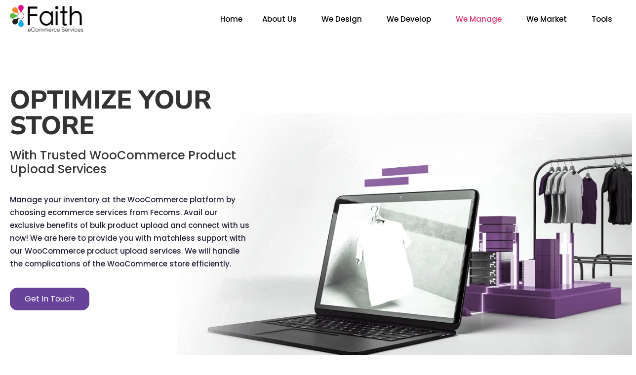

--- FILE ---
content_type: text/html; charset=UTF-8
request_url: https://fecoms.com/woocommerce-product-upload-services/
body_size: 107841
content:
<!DOCTYPE html>
<html lang="en-US">
<head><meta charset="UTF-8" /><script>if(navigator.userAgent.match(/MSIE|Internet Explorer/i)||navigator.userAgent.match(/Trident\/7\..*?rv:11/i)){var href=document.location.href;if(!href.match(/[?&]nowprocket/)){if(href.indexOf("?")==-1){if(href.indexOf("#")==-1){document.location.href=href+"?nowprocket=1"}else{document.location.href=href.replace("#","?nowprocket=1#")}}else{if(href.indexOf("#")==-1){document.location.href=href+"&nowprocket=1"}else{document.location.href=href.replace("#","&nowprocket=1#")}}}}</script><script>(()=>{class RocketLazyLoadScripts{constructor(){this.v="2.0.4",this.userEvents=["keydown","keyup","mousedown","mouseup","mousemove","mouseover","mouseout","touchmove","touchstart","touchend","touchcancel","wheel","click","dblclick","input"],this.attributeEvents=["onblur","onclick","oncontextmenu","ondblclick","onfocus","onmousedown","onmouseenter","onmouseleave","onmousemove","onmouseout","onmouseover","onmouseup","onmousewheel","onscroll","onsubmit"]}async t(){this.i(),this.o(),/iP(ad|hone)/.test(navigator.userAgent)&&this.h(),this.u(),this.l(this),this.m(),this.k(this),this.p(this),this._(),await Promise.all([this.R(),this.L()]),this.lastBreath=Date.now(),this.S(this),this.P(),this.D(),this.O(),this.M(),await this.C(this.delayedScripts.normal),await this.C(this.delayedScripts.defer),await this.C(this.delayedScripts.async),await this.T(),await this.F(),await this.j(),await this.A(),window.dispatchEvent(new Event("rocket-allScriptsLoaded")),this.everythingLoaded=!0,this.lastTouchEnd&&await new Promise(t=>setTimeout(t,500-Date.now()+this.lastTouchEnd)),this.I(),this.H(),this.U(),this.W()}i(){this.CSPIssue=sessionStorage.getItem("rocketCSPIssue"),document.addEventListener("securitypolicyviolation",t=>{this.CSPIssue||"script-src-elem"!==t.violatedDirective||"data"!==t.blockedURI||(this.CSPIssue=!0,sessionStorage.setItem("rocketCSPIssue",!0))},{isRocket:!0})}o(){window.addEventListener("pageshow",t=>{this.persisted=t.persisted,this.realWindowLoadedFired=!0},{isRocket:!0}),window.addEventListener("pagehide",()=>{this.onFirstUserAction=null},{isRocket:!0})}h(){let t;function e(e){t=e}window.addEventListener("touchstart",e,{isRocket:!0}),window.addEventListener("touchend",function i(o){o.changedTouches[0]&&t.changedTouches[0]&&Math.abs(o.changedTouches[0].pageX-t.changedTouches[0].pageX)<10&&Math.abs(o.changedTouches[0].pageY-t.changedTouches[0].pageY)<10&&o.timeStamp-t.timeStamp<200&&(window.removeEventListener("touchstart",e,{isRocket:!0}),window.removeEventListener("touchend",i,{isRocket:!0}),"INPUT"===o.target.tagName&&"text"===o.target.type||(o.target.dispatchEvent(new TouchEvent("touchend",{target:o.target,bubbles:!0})),o.target.dispatchEvent(new MouseEvent("mouseover",{target:o.target,bubbles:!0})),o.target.dispatchEvent(new PointerEvent("click",{target:o.target,bubbles:!0,cancelable:!0,detail:1,clientX:o.changedTouches[0].clientX,clientY:o.changedTouches[0].clientY})),event.preventDefault()))},{isRocket:!0})}q(t){this.userActionTriggered||("mousemove"!==t.type||this.firstMousemoveIgnored?"keyup"===t.type||"mouseover"===t.type||"mouseout"===t.type||(this.userActionTriggered=!0,this.onFirstUserAction&&this.onFirstUserAction()):this.firstMousemoveIgnored=!0),"click"===t.type&&t.preventDefault(),t.stopPropagation(),t.stopImmediatePropagation(),"touchstart"===this.lastEvent&&"touchend"===t.type&&(this.lastTouchEnd=Date.now()),"click"===t.type&&(this.lastTouchEnd=0),this.lastEvent=t.type,t.composedPath&&t.composedPath()[0].getRootNode()instanceof ShadowRoot&&(t.rocketTarget=t.composedPath()[0]),this.savedUserEvents.push(t)}u(){this.savedUserEvents=[],this.userEventHandler=this.q.bind(this),this.userEvents.forEach(t=>window.addEventListener(t,this.userEventHandler,{passive:!1,isRocket:!0})),document.addEventListener("visibilitychange",this.userEventHandler,{isRocket:!0})}U(){this.userEvents.forEach(t=>window.removeEventListener(t,this.userEventHandler,{passive:!1,isRocket:!0})),document.removeEventListener("visibilitychange",this.userEventHandler,{isRocket:!0}),this.savedUserEvents.forEach(t=>{(t.rocketTarget||t.target).dispatchEvent(new window[t.constructor.name](t.type,t))})}m(){const t="return false",e=Array.from(this.attributeEvents,t=>"data-rocket-"+t),i="["+this.attributeEvents.join("],[")+"]",o="[data-rocket-"+this.attributeEvents.join("],[data-rocket-")+"]",s=(e,i,o)=>{o&&o!==t&&(e.setAttribute("data-rocket-"+i,o),e["rocket"+i]=new Function("event",o),e.setAttribute(i,t))};new MutationObserver(t=>{for(const n of t)"attributes"===n.type&&(n.attributeName.startsWith("data-rocket-")||this.everythingLoaded?n.attributeName.startsWith("data-rocket-")&&this.everythingLoaded&&this.N(n.target,n.attributeName.substring(12)):s(n.target,n.attributeName,n.target.getAttribute(n.attributeName))),"childList"===n.type&&n.addedNodes.forEach(t=>{if(t.nodeType===Node.ELEMENT_NODE)if(this.everythingLoaded)for(const i of[t,...t.querySelectorAll(o)])for(const t of i.getAttributeNames())e.includes(t)&&this.N(i,t.substring(12));else for(const e of[t,...t.querySelectorAll(i)])for(const t of e.getAttributeNames())this.attributeEvents.includes(t)&&s(e,t,e.getAttribute(t))})}).observe(document,{subtree:!0,childList:!0,attributeFilter:[...this.attributeEvents,...e]})}I(){this.attributeEvents.forEach(t=>{document.querySelectorAll("[data-rocket-"+t+"]").forEach(e=>{this.N(e,t)})})}N(t,e){const i=t.getAttribute("data-rocket-"+e);i&&(t.setAttribute(e,i),t.removeAttribute("data-rocket-"+e))}k(t){Object.defineProperty(HTMLElement.prototype,"onclick",{get(){return this.rocketonclick||null},set(e){this.rocketonclick=e,this.setAttribute(t.everythingLoaded?"onclick":"data-rocket-onclick","this.rocketonclick(event)")}})}S(t){function e(e,i){let o=e[i];e[i]=null,Object.defineProperty(e,i,{get:()=>o,set(s){t.everythingLoaded?o=s:e["rocket"+i]=o=s}})}e(document,"onreadystatechange"),e(window,"onload"),e(window,"onpageshow");try{Object.defineProperty(document,"readyState",{get:()=>t.rocketReadyState,set(e){t.rocketReadyState=e},configurable:!0}),document.readyState="loading"}catch(t){console.log("WPRocket DJE readyState conflict, bypassing")}}l(t){this.originalAddEventListener=EventTarget.prototype.addEventListener,this.originalRemoveEventListener=EventTarget.prototype.removeEventListener,this.savedEventListeners=[],EventTarget.prototype.addEventListener=function(e,i,o){o&&o.isRocket||!t.B(e,this)&&!t.userEvents.includes(e)||t.B(e,this)&&!t.userActionTriggered||e.startsWith("rocket-")||t.everythingLoaded?t.originalAddEventListener.call(this,e,i,o):(t.savedEventListeners.push({target:this,remove:!1,type:e,func:i,options:o}),"mouseenter"!==e&&"mouseleave"!==e||t.originalAddEventListener.call(this,e,t.savedUserEvents.push,o))},EventTarget.prototype.removeEventListener=function(e,i,o){o&&o.isRocket||!t.B(e,this)&&!t.userEvents.includes(e)||t.B(e,this)&&!t.userActionTriggered||e.startsWith("rocket-")||t.everythingLoaded?t.originalRemoveEventListener.call(this,e,i,o):t.savedEventListeners.push({target:this,remove:!0,type:e,func:i,options:o})}}J(t,e){this.savedEventListeners=this.savedEventListeners.filter(i=>{let o=i.type,s=i.target||window;return e!==o||t!==s||(this.B(o,s)&&(i.type="rocket-"+o),this.$(i),!1)})}H(){EventTarget.prototype.addEventListener=this.originalAddEventListener,EventTarget.prototype.removeEventListener=this.originalRemoveEventListener,this.savedEventListeners.forEach(t=>this.$(t))}$(t){t.remove?this.originalRemoveEventListener.call(t.target,t.type,t.func,t.options):this.originalAddEventListener.call(t.target,t.type,t.func,t.options)}p(t){let e;function i(e){return t.everythingLoaded?e:e.split(" ").map(t=>"load"===t||t.startsWith("load.")?"rocket-jquery-load":t).join(" ")}function o(o){function s(e){const s=o.fn[e];o.fn[e]=o.fn.init.prototype[e]=function(){return this[0]===window&&t.userActionTriggered&&("string"==typeof arguments[0]||arguments[0]instanceof String?arguments[0]=i(arguments[0]):"object"==typeof arguments[0]&&Object.keys(arguments[0]).forEach(t=>{const e=arguments[0][t];delete arguments[0][t],arguments[0][i(t)]=e})),s.apply(this,arguments),this}}if(o&&o.fn&&!t.allJQueries.includes(o)){const e={DOMContentLoaded:[],"rocket-DOMContentLoaded":[]};for(const t in e)document.addEventListener(t,()=>{e[t].forEach(t=>t())},{isRocket:!0});o.fn.ready=o.fn.init.prototype.ready=function(i){function s(){parseInt(o.fn.jquery)>2?setTimeout(()=>i.bind(document)(o)):i.bind(document)(o)}return"function"==typeof i&&(t.realDomReadyFired?!t.userActionTriggered||t.fauxDomReadyFired?s():e["rocket-DOMContentLoaded"].push(s):e.DOMContentLoaded.push(s)),o([])},s("on"),s("one"),s("off"),t.allJQueries.push(o)}e=o}t.allJQueries=[],o(window.jQuery),Object.defineProperty(window,"jQuery",{get:()=>e,set(t){o(t)}})}P(){const t=new Map;document.write=document.writeln=function(e){const i=document.currentScript,o=document.createRange(),s=i.parentElement;let n=t.get(i);void 0===n&&(n=i.nextSibling,t.set(i,n));const c=document.createDocumentFragment();o.setStart(c,0),c.appendChild(o.createContextualFragment(e)),s.insertBefore(c,n)}}async R(){return new Promise(t=>{this.userActionTriggered?t():this.onFirstUserAction=t})}async L(){return new Promise(t=>{document.addEventListener("DOMContentLoaded",()=>{this.realDomReadyFired=!0,t()},{isRocket:!0})})}async j(){return this.realWindowLoadedFired?Promise.resolve():new Promise(t=>{window.addEventListener("load",t,{isRocket:!0})})}M(){this.pendingScripts=[];this.scriptsMutationObserver=new MutationObserver(t=>{for(const e of t)e.addedNodes.forEach(t=>{"SCRIPT"!==t.tagName||t.noModule||t.isWPRocket||this.pendingScripts.push({script:t,promise:new Promise(e=>{const i=()=>{const i=this.pendingScripts.findIndex(e=>e.script===t);i>=0&&this.pendingScripts.splice(i,1),e()};t.addEventListener("load",i,{isRocket:!0}),t.addEventListener("error",i,{isRocket:!0}),setTimeout(i,1e3)})})})}),this.scriptsMutationObserver.observe(document,{childList:!0,subtree:!0})}async F(){await this.X(),this.pendingScripts.length?(await this.pendingScripts[0].promise,await this.F()):this.scriptsMutationObserver.disconnect()}D(){this.delayedScripts={normal:[],async:[],defer:[]},document.querySelectorAll("script[type$=rocketlazyloadscript]").forEach(t=>{t.hasAttribute("data-rocket-src")?t.hasAttribute("async")&&!1!==t.async?this.delayedScripts.async.push(t):t.hasAttribute("defer")&&!1!==t.defer||"module"===t.getAttribute("data-rocket-type")?this.delayedScripts.defer.push(t):this.delayedScripts.normal.push(t):this.delayedScripts.normal.push(t)})}async _(){await this.L();let t=[];document.querySelectorAll("script[type$=rocketlazyloadscript][data-rocket-src]").forEach(e=>{let i=e.getAttribute("data-rocket-src");if(i&&!i.startsWith("data:")){i.startsWith("//")&&(i=location.protocol+i);try{const o=new URL(i).origin;o!==location.origin&&t.push({src:o,crossOrigin:e.crossOrigin||"module"===e.getAttribute("data-rocket-type")})}catch(t){}}}),t=[...new Map(t.map(t=>[JSON.stringify(t),t])).values()],this.Y(t,"preconnect")}async G(t){if(await this.K(),!0!==t.noModule||!("noModule"in HTMLScriptElement.prototype))return new Promise(e=>{let i;function o(){(i||t).setAttribute("data-rocket-status","executed"),e()}try{if(navigator.userAgent.includes("Firefox/")||""===navigator.vendor||this.CSPIssue)i=document.createElement("script"),[...t.attributes].forEach(t=>{let e=t.nodeName;"type"!==e&&("data-rocket-type"===e&&(e="type"),"data-rocket-src"===e&&(e="src"),i.setAttribute(e,t.nodeValue))}),t.text&&(i.text=t.text),t.nonce&&(i.nonce=t.nonce),i.hasAttribute("src")?(i.addEventListener("load",o,{isRocket:!0}),i.addEventListener("error",()=>{i.setAttribute("data-rocket-status","failed-network"),e()},{isRocket:!0}),setTimeout(()=>{i.isConnected||e()},1)):(i.text=t.text,o()),i.isWPRocket=!0,t.parentNode.replaceChild(i,t);else{const i=t.getAttribute("data-rocket-type"),s=t.getAttribute("data-rocket-src");i?(t.type=i,t.removeAttribute("data-rocket-type")):t.removeAttribute("type"),t.addEventListener("load",o,{isRocket:!0}),t.addEventListener("error",i=>{this.CSPIssue&&i.target.src.startsWith("data:")?(console.log("WPRocket: CSP fallback activated"),t.removeAttribute("src"),this.G(t).then(e)):(t.setAttribute("data-rocket-status","failed-network"),e())},{isRocket:!0}),s?(t.fetchPriority="high",t.removeAttribute("data-rocket-src"),t.src=s):t.src="data:text/javascript;base64,"+window.btoa(unescape(encodeURIComponent(t.text)))}}catch(i){t.setAttribute("data-rocket-status","failed-transform"),e()}});t.setAttribute("data-rocket-status","skipped")}async C(t){const e=t.shift();return e?(e.isConnected&&await this.G(e),this.C(t)):Promise.resolve()}O(){this.Y([...this.delayedScripts.normal,...this.delayedScripts.defer,...this.delayedScripts.async],"preload")}Y(t,e){this.trash=this.trash||[];let i=!0;var o=document.createDocumentFragment();t.forEach(t=>{const s=t.getAttribute&&t.getAttribute("data-rocket-src")||t.src;if(s&&!s.startsWith("data:")){const n=document.createElement("link");n.href=s,n.rel=e,"preconnect"!==e&&(n.as="script",n.fetchPriority=i?"high":"low"),t.getAttribute&&"module"===t.getAttribute("data-rocket-type")&&(n.crossOrigin=!0),t.crossOrigin&&(n.crossOrigin=t.crossOrigin),t.integrity&&(n.integrity=t.integrity),t.nonce&&(n.nonce=t.nonce),o.appendChild(n),this.trash.push(n),i=!1}}),document.head.appendChild(o)}W(){this.trash.forEach(t=>t.remove())}async T(){try{document.readyState="interactive"}catch(t){}this.fauxDomReadyFired=!0;try{await this.K(),this.J(document,"readystatechange"),document.dispatchEvent(new Event("rocket-readystatechange")),await this.K(),document.rocketonreadystatechange&&document.rocketonreadystatechange(),await this.K(),this.J(document,"DOMContentLoaded"),document.dispatchEvent(new Event("rocket-DOMContentLoaded")),await this.K(),this.J(window,"DOMContentLoaded"),window.dispatchEvent(new Event("rocket-DOMContentLoaded"))}catch(t){console.error(t)}}async A(){try{document.readyState="complete"}catch(t){}try{await this.K(),this.J(document,"readystatechange"),document.dispatchEvent(new Event("rocket-readystatechange")),await this.K(),document.rocketonreadystatechange&&document.rocketonreadystatechange(),await this.K(),this.J(window,"load"),window.dispatchEvent(new Event("rocket-load")),await this.K(),window.rocketonload&&window.rocketonload(),await this.K(),this.allJQueries.forEach(t=>t(window).trigger("rocket-jquery-load")),await this.K(),this.J(window,"pageshow");const t=new Event("rocket-pageshow");t.persisted=this.persisted,window.dispatchEvent(t),await this.K(),window.rocketonpageshow&&window.rocketonpageshow({persisted:this.persisted})}catch(t){console.error(t)}}async K(){Date.now()-this.lastBreath>45&&(await this.X(),this.lastBreath=Date.now())}async X(){return document.hidden?new Promise(t=>setTimeout(t)):new Promise(t=>requestAnimationFrame(t))}B(t,e){return e===document&&"readystatechange"===t||(e===document&&"DOMContentLoaded"===t||(e===window&&"DOMContentLoaded"===t||(e===window&&"load"===t||e===window&&"pageshow"===t)))}static run(){(new RocketLazyLoadScripts).t()}}RocketLazyLoadScripts.run()})();</script>
	
	<meta name="viewport" content="width=device-width, initial-scale=1" />
	<link rel="profile" href="http://gmpg.org/xfn/11" />
	<link rel="pingback" href="https://fecoms.com/xmlrpc.php" />
	<style id="et-divi-userfonts">@font-face { font-family: "futura medium"; font-display: swap;  src: url("https://fecoms.com/wp-content/uploads/et-fonts/Futura_20Medium_20BT.ttf") format("truetype"); }@font-face { font-family: "Avenirnext"; font-display: swap;  src: url("https://fecoms.com/wp-content/uploads/et-fonts/AvenirNextLTPro-It.otf") format("opentype"); }</style><meta name='robots' content='index, follow, max-image-preview:large, max-snippet:-1, max-video-preview:-1' />

	<!-- This site is optimized with the Yoast SEO plugin v26.8 - https://yoast.com/product/yoast-seo-wordpress/ -->
	<title>Reliable WooCommerce Product Upload Services for Your Business</title>
<link crossorigin data-rocket-preconnect href="https://www.youtube.com" rel="preconnect">
<link crossorigin data-rocket-preconnect href="https://www.google-analytics.com" rel="preconnect">
<link crossorigin data-rocket-preconnect href="https://www.googletagmanager.com" rel="preconnect">
<link crossorigin data-rocket-preconnect href="https://www.gstatic.com" rel="preconnect">
<link crossorigin data-rocket-preconnect href="https://connect.facebook.net" rel="preconnect">
<link crossorigin data-rocket-preconnect href="https://cdn.buttonizer.io" rel="preconnect">
<link crossorigin data-rocket-preconnect href="https://use.fontawesome.com" rel="preconnect">
<link crossorigin data-rocket-preconnect href="https://cdnjs.cloudflare.com" rel="preconnect">
<link crossorigin data-rocket-preconnect href="https://www.google.com" rel="preconnect">
<link crossorigin data-rocket-preload as="font" href="https://fecoms.com/wp-content/uploads/elementor/google-fonts/fonts/poppins-32322fa1.woff2" rel="preload">
<link crossorigin data-rocket-preload as="font" href="https://fecoms.com/wp-content/plugins/elementor/assets/lib/font-awesome/webfonts/fa-solid-900.woff2" rel="preload">
<link crossorigin data-rocket-preload as="font" href="http://../webfonts/fa-solid-900.woff2" rel="preload">
<link crossorigin data-rocket-preload as="font" href="https://fecoms.com/wp-content/uploads/elementor/google-fonts/fonts/nunitosans-0661e1b3.woff2" rel="preload">
<link data-wpr-hosted-gf-parameters="family=Poppins%3A100%2C100italic%2C200%2C200italic%2C300%2C300italic%2Cregular%2Citalic%2C500%2C500italic%2C600%2C600italic%2C700%2C700italic%2C800%2C800italic%2C900%2C900italic%7CPoppins%3A300%2C400%2C300%2C400%7CNunito%20Sans%3A300%2C400&subset=latin%2Clatin-ext&display=swap" href="https://fecoms.com/wp-content/cache/fonts/1/google-fonts/css/7/9/3/710933e7c149eeb3cbd030a11c47c.css" rel="stylesheet"><link rel="preload" data-rocket-preload as="image" href="https://fecoms.com/wp-content/uploads/2024/01/banner-woo-1-1.png" fetchpriority="high">
	<meta name="description" content="Faith eCommerce Services – Reliable WooCommerce Product Upload for Your Business! Fast, accurate uploads to boost your store’s performance and sales." />
	<link rel="canonical" href="https://fecoms.com/woocommerce-product-upload-services/" />
	<meta property="og:locale" content="en_US" />
	<meta property="og:type" content="article" />
	<meta property="og:title" content="Reliable WooCommerce Product Upload Services for Your Business" />
	<meta property="og:description" content="Faith eCommerce Services – Reliable WooCommerce Product Upload for Your Business! Fast, accurate uploads to boost your store’s performance and sales." />
	<meta property="og:url" content="https://fecoms.com/woocommerce-product-upload-services/" />
	<meta property="og:site_name" content="Professional eCommerce Services Company" />
	<meta property="article:modified_time" content="2025-07-16T12:42:48+00:00" />
	<meta property="og:image" content="https://fecoms.com/wp-content/uploads/2024/01/woocommerce-1.png" />
	<meta name="twitter:card" content="summary_large_image" />
	<script type="application/ld+json" class="yoast-schema-graph">{"@context":"https://schema.org","@graph":[{"@type":"WebPage","@id":"https://fecoms.com/woocommerce-product-upload-services/","url":"https://fecoms.com/woocommerce-product-upload-services/","name":"Reliable WooCommerce Product Upload Services for Your Business","isPartOf":{"@id":"https://fecoms.com/#website"},"primaryImageOfPage":{"@id":"https://fecoms.com/woocommerce-product-upload-services/#primaryimage"},"image":{"@id":"https://fecoms.com/woocommerce-product-upload-services/#primaryimage"},"thumbnailUrl":"https://fecoms.com/wp-content/uploads/2024/01/woocommerce-1.png","datePublished":"2024-01-19T10:31:32+00:00","dateModified":"2025-07-16T12:42:48+00:00","description":"Faith eCommerce Services – Reliable WooCommerce Product Upload for Your Business! Fast, accurate uploads to boost your store’s performance and sales.","breadcrumb":{"@id":"https://fecoms.com/woocommerce-product-upload-services/#breadcrumb"},"inLanguage":"en-US","potentialAction":[{"@type":"ReadAction","target":["https://fecoms.com/woocommerce-product-upload-services/"]}]},{"@type":"ImageObject","inLanguage":"en-US","@id":"https://fecoms.com/woocommerce-product-upload-services/#primaryimage","url":"https://fecoms.com/wp-content/uploads/2024/01/woocommerce-1.png","contentUrl":"https://fecoms.com/wp-content/uploads/2024/01/woocommerce-1.png","width":496,"height":126,"caption":"woocommerce"},{"@type":"BreadcrumbList","@id":"https://fecoms.com/woocommerce-product-upload-services/#breadcrumb","itemListElement":[{"@type":"ListItem","position":1,"name":"Home","item":"https://fecoms.com/"},{"@type":"ListItem","position":2,"name":"woocommerce product upload services"}]},{"@type":"WebSite","@id":"https://fecoms.com/#website","url":"https://fecoms.com/","name":"Professional eCommerce Services Company","description":"","potentialAction":[{"@type":"SearchAction","target":{"@type":"EntryPoint","urlTemplate":"https://fecoms.com/?s={search_term_string}"},"query-input":{"@type":"PropertyValueSpecification","valueRequired":true,"valueName":"search_term_string"}}],"inLanguage":"en-US"}]}</script>
	<!-- / Yoast SEO plugin. -->


<link rel='dns-prefetch' href='//fonts.googleapis.com' />
<link href='https://fonts.gstatic.com' crossorigin rel='preconnect' />
<link rel="alternate" type="application/rss+xml" title="Professional eCommerce Services Company &raquo; Feed" href="https://fecoms.com/feed/" />
<link rel="alternate" type="application/rss+xml" title="Professional eCommerce Services Company &raquo; Comments Feed" href="https://fecoms.com/comments/feed/" />
<link rel="alternate" title="oEmbed (JSON)" type="application/json+oembed" href="https://fecoms.com/wp-json/oembed/1.0/embed?url=https%3A%2F%2Ffecoms.com%2Fwoocommerce-product-upload-services%2F" />
<link rel="alternate" title="oEmbed (XML)" type="text/xml+oembed" href="https://fecoms.com/wp-json/oembed/1.0/embed?url=https%3A%2F%2Ffecoms.com%2Fwoocommerce-product-upload-services%2F&#038;format=xml" />
<meta content="Divi v." name="generator"/><style id='wp-img-auto-sizes-contain-inline-css' type='text/css'>
img:is([sizes=auto i],[sizes^="auto," i]){contain-intrinsic-size:3000px 1500px}
/*# sourceURL=wp-img-auto-sizes-contain-inline-css */
</style>
<link data-minify="1" rel='stylesheet' id='hfe-widgets-style-css' href='https://fecoms.com/wp-content/cache/min/1/wp-content/plugins/header-footer-elementor/inc/widgets-css/frontend.css?ver=1768970550' type='text/css' media='all' />
<link data-minify="1" rel='stylesheet' id='tf-font-awesome-css' href='https://fecoms.com/wp-content/cache/min/1/wp-content/plugins/elementor/assets/lib/font-awesome/css/all.min.css?ver=1768970550' type='text/css' media='all' />
<link data-minify="1" rel='stylesheet' id='tf-regular-css' href='https://fecoms.com/wp-content/cache/min/1/wp-content/plugins/elementor/assets/lib/font-awesome/css/regular.min.css?ver=1768970550' type='text/css' media='all' />
<link data-minify="1" rel='stylesheet' id='tf-header-footer-css' href='https://fecoms.com/wp-content/cache/min/1/wp-content/plugins/themesflat-addons-for-elementor/assets/css/tf-header-footer.css?ver=1768970550' type='text/css' media='all' />
<style id='wp-emoji-styles-inline-css' type='text/css'>

	img.wp-smiley, img.emoji {
		display: inline !important;
		border: none !important;
		box-shadow: none !important;
		height: 1em !important;
		width: 1em !important;
		margin: 0 0.07em !important;
		vertical-align: -0.1em !important;
		background: none !important;
		padding: 0 !important;
	}
/*# sourceURL=wp-emoji-styles-inline-css */
</style>
<style id='classic-theme-styles-inline-css' type='text/css'>
/*! This file is auto-generated */
.wp-block-button__link{color:#fff;background-color:#32373c;border-radius:9999px;box-shadow:none;text-decoration:none;padding:calc(.667em + 2px) calc(1.333em + 2px);font-size:1.125em}.wp-block-file__button{background:#32373c;color:#fff;text-decoration:none}
/*# sourceURL=/wp-includes/css/classic-themes.min.css */
</style>
<style id='global-styles-inline-css' type='text/css'>
:root{--wp--preset--aspect-ratio--square: 1;--wp--preset--aspect-ratio--4-3: 4/3;--wp--preset--aspect-ratio--3-4: 3/4;--wp--preset--aspect-ratio--3-2: 3/2;--wp--preset--aspect-ratio--2-3: 2/3;--wp--preset--aspect-ratio--16-9: 16/9;--wp--preset--aspect-ratio--9-16: 9/16;--wp--preset--color--black: #000000;--wp--preset--color--cyan-bluish-gray: #abb8c3;--wp--preset--color--white: #ffffff;--wp--preset--color--pale-pink: #f78da7;--wp--preset--color--vivid-red: #cf2e2e;--wp--preset--color--luminous-vivid-orange: #ff6900;--wp--preset--color--luminous-vivid-amber: #fcb900;--wp--preset--color--light-green-cyan: #7bdcb5;--wp--preset--color--vivid-green-cyan: #00d084;--wp--preset--color--pale-cyan-blue: #8ed1fc;--wp--preset--color--vivid-cyan-blue: #0693e3;--wp--preset--color--vivid-purple: #9b51e0;--wp--preset--gradient--vivid-cyan-blue-to-vivid-purple: linear-gradient(135deg,rgb(6,147,227) 0%,rgb(155,81,224) 100%);--wp--preset--gradient--light-green-cyan-to-vivid-green-cyan: linear-gradient(135deg,rgb(122,220,180) 0%,rgb(0,208,130) 100%);--wp--preset--gradient--luminous-vivid-amber-to-luminous-vivid-orange: linear-gradient(135deg,rgb(252,185,0) 0%,rgb(255,105,0) 100%);--wp--preset--gradient--luminous-vivid-orange-to-vivid-red: linear-gradient(135deg,rgb(255,105,0) 0%,rgb(207,46,46) 100%);--wp--preset--gradient--very-light-gray-to-cyan-bluish-gray: linear-gradient(135deg,rgb(238,238,238) 0%,rgb(169,184,195) 100%);--wp--preset--gradient--cool-to-warm-spectrum: linear-gradient(135deg,rgb(74,234,220) 0%,rgb(151,120,209) 20%,rgb(207,42,186) 40%,rgb(238,44,130) 60%,rgb(251,105,98) 80%,rgb(254,248,76) 100%);--wp--preset--gradient--blush-light-purple: linear-gradient(135deg,rgb(255,206,236) 0%,rgb(152,150,240) 100%);--wp--preset--gradient--blush-bordeaux: linear-gradient(135deg,rgb(254,205,165) 0%,rgb(254,45,45) 50%,rgb(107,0,62) 100%);--wp--preset--gradient--luminous-dusk: linear-gradient(135deg,rgb(255,203,112) 0%,rgb(199,81,192) 50%,rgb(65,88,208) 100%);--wp--preset--gradient--pale-ocean: linear-gradient(135deg,rgb(255,245,203) 0%,rgb(182,227,212) 50%,rgb(51,167,181) 100%);--wp--preset--gradient--electric-grass: linear-gradient(135deg,rgb(202,248,128) 0%,rgb(113,206,126) 100%);--wp--preset--gradient--midnight: linear-gradient(135deg,rgb(2,3,129) 0%,rgb(40,116,252) 100%);--wp--preset--font-size--small: 13px;--wp--preset--font-size--medium: 20px;--wp--preset--font-size--large: 36px;--wp--preset--font-size--x-large: 42px;--wp--preset--spacing--20: 0.44rem;--wp--preset--spacing--30: 0.67rem;--wp--preset--spacing--40: 1rem;--wp--preset--spacing--50: 1.5rem;--wp--preset--spacing--60: 2.25rem;--wp--preset--spacing--70: 3.38rem;--wp--preset--spacing--80: 5.06rem;--wp--preset--shadow--natural: 6px 6px 9px rgba(0, 0, 0, 0.2);--wp--preset--shadow--deep: 12px 12px 50px rgba(0, 0, 0, 0.4);--wp--preset--shadow--sharp: 6px 6px 0px rgba(0, 0, 0, 0.2);--wp--preset--shadow--outlined: 6px 6px 0px -3px rgb(255, 255, 255), 6px 6px rgb(0, 0, 0);--wp--preset--shadow--crisp: 6px 6px 0px rgb(0, 0, 0);}:where(.is-layout-flex){gap: 0.5em;}:where(.is-layout-grid){gap: 0.5em;}body .is-layout-flex{display: flex;}.is-layout-flex{flex-wrap: wrap;align-items: center;}.is-layout-flex > :is(*, div){margin: 0;}body .is-layout-grid{display: grid;}.is-layout-grid > :is(*, div){margin: 0;}:where(.wp-block-columns.is-layout-flex){gap: 2em;}:where(.wp-block-columns.is-layout-grid){gap: 2em;}:where(.wp-block-post-template.is-layout-flex){gap: 1.25em;}:where(.wp-block-post-template.is-layout-grid){gap: 1.25em;}.has-black-color{color: var(--wp--preset--color--black) !important;}.has-cyan-bluish-gray-color{color: var(--wp--preset--color--cyan-bluish-gray) !important;}.has-white-color{color: var(--wp--preset--color--white) !important;}.has-pale-pink-color{color: var(--wp--preset--color--pale-pink) !important;}.has-vivid-red-color{color: var(--wp--preset--color--vivid-red) !important;}.has-luminous-vivid-orange-color{color: var(--wp--preset--color--luminous-vivid-orange) !important;}.has-luminous-vivid-amber-color{color: var(--wp--preset--color--luminous-vivid-amber) !important;}.has-light-green-cyan-color{color: var(--wp--preset--color--light-green-cyan) !important;}.has-vivid-green-cyan-color{color: var(--wp--preset--color--vivid-green-cyan) !important;}.has-pale-cyan-blue-color{color: var(--wp--preset--color--pale-cyan-blue) !important;}.has-vivid-cyan-blue-color{color: var(--wp--preset--color--vivid-cyan-blue) !important;}.has-vivid-purple-color{color: var(--wp--preset--color--vivid-purple) !important;}.has-black-background-color{background-color: var(--wp--preset--color--black) !important;}.has-cyan-bluish-gray-background-color{background-color: var(--wp--preset--color--cyan-bluish-gray) !important;}.has-white-background-color{background-color: var(--wp--preset--color--white) !important;}.has-pale-pink-background-color{background-color: var(--wp--preset--color--pale-pink) !important;}.has-vivid-red-background-color{background-color: var(--wp--preset--color--vivid-red) !important;}.has-luminous-vivid-orange-background-color{background-color: var(--wp--preset--color--luminous-vivid-orange) !important;}.has-luminous-vivid-amber-background-color{background-color: var(--wp--preset--color--luminous-vivid-amber) !important;}.has-light-green-cyan-background-color{background-color: var(--wp--preset--color--light-green-cyan) !important;}.has-vivid-green-cyan-background-color{background-color: var(--wp--preset--color--vivid-green-cyan) !important;}.has-pale-cyan-blue-background-color{background-color: var(--wp--preset--color--pale-cyan-blue) !important;}.has-vivid-cyan-blue-background-color{background-color: var(--wp--preset--color--vivid-cyan-blue) !important;}.has-vivid-purple-background-color{background-color: var(--wp--preset--color--vivid-purple) !important;}.has-black-border-color{border-color: var(--wp--preset--color--black) !important;}.has-cyan-bluish-gray-border-color{border-color: var(--wp--preset--color--cyan-bluish-gray) !important;}.has-white-border-color{border-color: var(--wp--preset--color--white) !important;}.has-pale-pink-border-color{border-color: var(--wp--preset--color--pale-pink) !important;}.has-vivid-red-border-color{border-color: var(--wp--preset--color--vivid-red) !important;}.has-luminous-vivid-orange-border-color{border-color: var(--wp--preset--color--luminous-vivid-orange) !important;}.has-luminous-vivid-amber-border-color{border-color: var(--wp--preset--color--luminous-vivid-amber) !important;}.has-light-green-cyan-border-color{border-color: var(--wp--preset--color--light-green-cyan) !important;}.has-vivid-green-cyan-border-color{border-color: var(--wp--preset--color--vivid-green-cyan) !important;}.has-pale-cyan-blue-border-color{border-color: var(--wp--preset--color--pale-cyan-blue) !important;}.has-vivid-cyan-blue-border-color{border-color: var(--wp--preset--color--vivid-cyan-blue) !important;}.has-vivid-purple-border-color{border-color: var(--wp--preset--color--vivid-purple) !important;}.has-vivid-cyan-blue-to-vivid-purple-gradient-background{background: var(--wp--preset--gradient--vivid-cyan-blue-to-vivid-purple) !important;}.has-light-green-cyan-to-vivid-green-cyan-gradient-background{background: var(--wp--preset--gradient--light-green-cyan-to-vivid-green-cyan) !important;}.has-luminous-vivid-amber-to-luminous-vivid-orange-gradient-background{background: var(--wp--preset--gradient--luminous-vivid-amber-to-luminous-vivid-orange) !important;}.has-luminous-vivid-orange-to-vivid-red-gradient-background{background: var(--wp--preset--gradient--luminous-vivid-orange-to-vivid-red) !important;}.has-very-light-gray-to-cyan-bluish-gray-gradient-background{background: var(--wp--preset--gradient--very-light-gray-to-cyan-bluish-gray) !important;}.has-cool-to-warm-spectrum-gradient-background{background: var(--wp--preset--gradient--cool-to-warm-spectrum) !important;}.has-blush-light-purple-gradient-background{background: var(--wp--preset--gradient--blush-light-purple) !important;}.has-blush-bordeaux-gradient-background{background: var(--wp--preset--gradient--blush-bordeaux) !important;}.has-luminous-dusk-gradient-background{background: var(--wp--preset--gradient--luminous-dusk) !important;}.has-pale-ocean-gradient-background{background: var(--wp--preset--gradient--pale-ocean) !important;}.has-electric-grass-gradient-background{background: var(--wp--preset--gradient--electric-grass) !important;}.has-midnight-gradient-background{background: var(--wp--preset--gradient--midnight) !important;}.has-small-font-size{font-size: var(--wp--preset--font-size--small) !important;}.has-medium-font-size{font-size: var(--wp--preset--font-size--medium) !important;}.has-large-font-size{font-size: var(--wp--preset--font-size--large) !important;}.has-x-large-font-size{font-size: var(--wp--preset--font-size--x-large) !important;}
:where(.wp-block-post-template.is-layout-flex){gap: 1.25em;}:where(.wp-block-post-template.is-layout-grid){gap: 1.25em;}
:where(.wp-block-term-template.is-layout-flex){gap: 1.25em;}:where(.wp-block-term-template.is-layout-grid){gap: 1.25em;}
:where(.wp-block-columns.is-layout-flex){gap: 2em;}:where(.wp-block-columns.is-layout-grid){gap: 2em;}
:root :where(.wp-block-pullquote){font-size: 1.5em;line-height: 1.6;}
/*# sourceURL=global-styles-inline-css */
</style>
<link data-minify="1" rel='stylesheet' id='dashicons-css' href='https://fecoms.com/wp-content/cache/min/1/wp-includes/css/dashicons.min.css?ver=1768970550' type='text/css' media='all' />
<link rel='stylesheet' id='admin-bar-css' href='https://fecoms.com/wp-includes/css/admin-bar.min.css?ver=6.9' type='text/css' media='all' />
<style id='admin-bar-inline-css' type='text/css'>

    /* Hide CanvasJS credits for P404 charts specifically */
    #p404RedirectChart .canvasjs-chart-credit {
        display: none !important;
    }
    
    #p404RedirectChart canvas {
        border-radius: 6px;
    }

    .p404-redirect-adminbar-weekly-title {
        font-weight: bold;
        font-size: 14px;
        color: #fff;
        margin-bottom: 6px;
    }

    #wpadminbar #wp-admin-bar-p404_free_top_button .ab-icon:before {
        content: "\f103";
        color: #dc3545;
        top: 3px;
    }
    
    #wp-admin-bar-p404_free_top_button .ab-item {
        min-width: 80px !important;
        padding: 0px !important;
    }
    
    /* Ensure proper positioning and z-index for P404 dropdown */
    .p404-redirect-adminbar-dropdown-wrap { 
        min-width: 0; 
        padding: 0;
        position: static !important;
    }
    
    #wpadminbar #wp-admin-bar-p404_free_top_button_dropdown {
        position: static !important;
    }
    
    #wpadminbar #wp-admin-bar-p404_free_top_button_dropdown .ab-item {
        padding: 0 !important;
        margin: 0 !important;
    }
    
    .p404-redirect-dropdown-container {
        min-width: 340px;
        padding: 18px 18px 12px 18px;
        background: #23282d !important;
        color: #fff;
        border-radius: 12px;
        box-shadow: 0 8px 32px rgba(0,0,0,0.25);
        margin-top: 10px;
        position: relative !important;
        z-index: 999999 !important;
        display: block !important;
        border: 1px solid #444;
    }
    
    /* Ensure P404 dropdown appears on hover */
    #wpadminbar #wp-admin-bar-p404_free_top_button .p404-redirect-dropdown-container { 
        display: none !important;
    }
    
    #wpadminbar #wp-admin-bar-p404_free_top_button:hover .p404-redirect-dropdown-container { 
        display: block !important;
    }
    
    #wpadminbar #wp-admin-bar-p404_free_top_button:hover #wp-admin-bar-p404_free_top_button_dropdown .p404-redirect-dropdown-container {
        display: block !important;
    }
    
    .p404-redirect-card {
        background: #2c3338;
        border-radius: 8px;
        padding: 18px 18px 12px 18px;
        box-shadow: 0 2px 8px rgba(0,0,0,0.07);
        display: flex;
        flex-direction: column;
        align-items: flex-start;
        border: 1px solid #444;
    }
    
    .p404-redirect-btn {
        display: inline-block;
        background: #dc3545;
        color: #fff !important;
        font-weight: bold;
        padding: 5px 22px;
        border-radius: 8px;
        text-decoration: none;
        font-size: 17px;
        transition: background 0.2s, box-shadow 0.2s;
        margin-top: 8px;
        box-shadow: 0 2px 8px rgba(220,53,69,0.15);
        text-align: center;
        line-height: 1.6;
    }
    
    .p404-redirect-btn:hover {
        background: #c82333;
        color: #fff !important;
        box-shadow: 0 4px 16px rgba(220,53,69,0.25);
    }
    
    /* Prevent conflicts with other admin bar dropdowns */
    #wpadminbar .ab-top-menu > li:hover > .ab-item,
    #wpadminbar .ab-top-menu > li.hover > .ab-item {
        z-index: auto;
    }
    
    #wpadminbar #wp-admin-bar-p404_free_top_button:hover > .ab-item {
        z-index: 999998 !important;
    }
    
/*# sourceURL=admin-bar-inline-css */
</style>
<link data-minify="1" rel='stylesheet' id='to-top-css' href='https://fecoms.com/wp-content/cache/min/1/wp-content/plugins/to-top/public/css/to-top-public.css?ver=1768970550' type='text/css' media='all' />
<link data-minify="1" rel='stylesheet' id='wp-job-manager-job-listings-css' href='https://fecoms.com/wp-content/cache/background-css/1/fecoms.com/wp-content/cache/min/1/wp-content/plugins/wp-job-manager/assets/dist/css/job-listings.css?ver=1768970550&wpr_t=1769009915' type='text/css' media='all' />
<link data-minify="1" rel='stylesheet' id='wpos-slick-style-css' href='https://fecoms.com/wp-content/cache/background-css/1/fecoms.com/wp-content/cache/min/1/wp-content/plugins/wp-responsive-recent-post-slider/assets/css/slick.css?ver=1768970550&wpr_t=1769009915' type='text/css' media='all' />
<link data-minify="1" rel='stylesheet' id='wppsac-public-style-css' href='https://fecoms.com/wp-content/cache/min/1/wp-content/plugins/wp-responsive-recent-post-slider/assets/css/recent-post-style.css?ver=1768970550' type='text/css' media='all' />
<link data-minify="1" rel='stylesheet' id='hfe-style-css' href='https://fecoms.com/wp-content/cache/min/1/wp-content/plugins/header-footer-elementor/assets/css/header-footer-elementor.css?ver=1768970550' type='text/css' media='all' />
<link data-minify="1" rel='stylesheet' id='elementor-icons-css' href='https://fecoms.com/wp-content/cache/min/1/wp-content/plugins/elementor/assets/lib/eicons/css/elementor-icons.min.css?ver=1768970550' type='text/css' media='all' />
<link rel='stylesheet' id='elementor-frontend-css' href='https://fecoms.com/wp-content/uploads/elementor/css/custom-frontend.min.css?ver=1768970549' type='text/css' media='all' />
<link rel='stylesheet' id='elementor-post-14120-css' href='https://fecoms.com/wp-content/uploads/elementor/css/post-14120.css?ver=1768970549' type='text/css' media='all' />
<link rel='stylesheet' id='widget-image-css' href='https://fecoms.com/wp-content/plugins/elementor/assets/css/widget-image.min.css?ver=3.34.2' type='text/css' media='all' />
<link rel='stylesheet' id='widget-heading-css' href='https://fecoms.com/wp-content/plugins/elementor/assets/css/widget-heading.min.css?ver=3.34.2' type='text/css' media='all' />
<link rel='stylesheet' id='e-animation-fadeInUp-css' href='https://fecoms.com/wp-content/plugins/elementor/assets/lib/animations/styles/fadeInUp.min.css?ver=3.34.2' type='text/css' media='all' />
<link rel='stylesheet' id='widget-counter-css' href='https://fecoms.com/wp-content/plugins/elementor/assets/css/widget-counter.min.css?ver=3.34.2' type='text/css' media='all' />
<link rel='stylesheet' id='widget-video-css' href='https://fecoms.com/wp-content/plugins/elementor/assets/css/widget-video.min.css?ver=3.34.2' type='text/css' media='all' />
<link data-minify="1" rel='stylesheet' id='tf-tab-css' href='https://fecoms.com/wp-content/cache/min/1/wp-content/plugins/themesflat-addons-for-elementor/assets/css/tf-tab.css?ver=1768970758' type='text/css' media='all' />
<link rel='stylesheet' id='widget-image-box-css' href='https://fecoms.com/wp-content/uploads/elementor/css/custom-widget-image-box.min.css?ver=1768970549' type='text/css' media='all' />
<link rel='stylesheet' id='widget-divider-css' href='https://fecoms.com/wp-content/plugins/elementor/assets/css/widget-divider.min.css?ver=3.34.2' type='text/css' media='all' />
<link rel='stylesheet' id='widget-accordion-css' href='https://fecoms.com/wp-content/uploads/elementor/css/custom-widget-accordion.min.css?ver=1768970549' type='text/css' media='all' />
<link rel='stylesheet' id='widget-form-css' href='https://fecoms.com/wp-content/plugins/elementor-pro/assets/css/widget-form.min.css?ver=3.34.1' type='text/css' media='all' />
<link data-minify="1" rel='stylesheet' id='owl-carousel-css' href='https://fecoms.com/wp-content/cache/background-css/1/fecoms.com/wp-content/cache/min/1/wp-content/plugins/themesflat-addons-for-elementor/assets/css/owl.carousel.css?ver=1768972430&wpr_t=1769009915' type='text/css' media='all' />
<link data-minify="1" rel='stylesheet' id='tf-post-css' href='https://fecoms.com/wp-content/cache/background-css/1/fecoms.com/wp-content/cache/min/1/wp-content/plugins/themesflat-addons-for-elementor/assets/css/tf-post.css?ver=1768972445&wpr_t=1769009915' type='text/css' media='all' />
<link rel='stylesheet' id='elementor-post-24681-css' href='https://fecoms.com/wp-content/cache/background-css/1/fecoms.com/wp-content/uploads/elementor/css/post-24681.css?ver=1768972655&wpr_t=1769009915' type='text/css' media='all' />
<link rel='stylesheet' id='elementor-post-14122-css' href='https://fecoms.com/wp-content/uploads/elementor/css/post-14122.css?ver=1768970550' type='text/css' media='all' />
<link rel='stylesheet' id='elementor-post-32105-css' href='https://fecoms.com/wp-content/uploads/elementor/css/post-32105.css?ver=1768970550' type='text/css' media='all' />
<link data-minify="1" rel='stylesheet' id='megamenu-css' href='https://fecoms.com/wp-content/cache/min/1/wp-content/uploads/maxmegamenu/style.css?ver=1768970550' type='text/css' media='all' />
<link rel='stylesheet' id='divi-style-css' href='https://fecoms.com/wp-content/themes/Divi/style.css?ver=6.9' type='text/css' media='all' />

<link data-minify="1" rel='stylesheet' id='hfe-elementor-icons-css' href='https://fecoms.com/wp-content/cache/min/1/wp-content/plugins/elementor/assets/lib/eicons/css/elementor-icons.min.css?ver=1768970550' type='text/css' media='all' />
<link rel='stylesheet' id='hfe-icons-list-css' href='https://fecoms.com/wp-content/plugins/elementor/assets/css/widget-icon-list.min.css?ver=3.24.3' type='text/css' media='all' />
<link rel='stylesheet' id='hfe-social-icons-css' href='https://fecoms.com/wp-content/plugins/elementor/assets/css/widget-social-icons.min.css?ver=3.24.0' type='text/css' media='all' />
<link data-minify="1" rel='stylesheet' id='hfe-social-share-icons-brands-css' href='https://fecoms.com/wp-content/cache/min/1/wp-content/plugins/elementor/assets/lib/font-awesome/css/brands.css?ver=1768970550' type='text/css' media='all' />
<link data-minify="1" rel='stylesheet' id='hfe-social-share-icons-fontawesome-css' href='https://fecoms.com/wp-content/cache/min/1/wp-content/plugins/elementor/assets/lib/font-awesome/css/fontawesome.css?ver=1768970550' type='text/css' media='all' />
<link data-minify="1" rel='stylesheet' id='hfe-nav-menu-icons-css' href='https://fecoms.com/wp-content/cache/min/1/wp-content/plugins/elementor/assets/lib/font-awesome/css/solid.css?ver=1768970550' type='text/css' media='all' />
<link rel='stylesheet' id='hfe-widget-blockquote-css' href='https://fecoms.com/wp-content/plugins/elementor-pro/assets/css/widget-blockquote.min.css?ver=3.25.0' type='text/css' media='all' />
<link rel='stylesheet' id='hfe-mega-menu-css' href='https://fecoms.com/wp-content/plugins/elementor-pro/assets/css/widget-mega-menu.min.css?ver=3.26.2' type='text/css' media='all' />
<link rel='stylesheet' id='hfe-nav-menu-widget-css' href='https://fecoms.com/wp-content/plugins/elementor-pro/assets/css/widget-nav-menu.min.css?ver=3.26.0' type='text/css' media='all' />
<link data-minify="1" rel='stylesheet' id='elementor-gf-local-roboto-css' href='https://fecoms.com/wp-content/cache/min/1/wp-content/uploads/elementor/google-fonts/css/roboto.css?ver=1768970551' type='text/css' media='all' />
<link data-minify="1" rel='stylesheet' id='elementor-gf-local-robotoslab-css' href='https://fecoms.com/wp-content/cache/min/1/wp-content/uploads/elementor/google-fonts/css/robotoslab.css?ver=1768970551' type='text/css' media='all' />
<link data-minify="1" rel='stylesheet' id='elementor-gf-local-nunitosans-css' href='https://fecoms.com/wp-content/cache/min/1/wp-content/uploads/elementor/google-fonts/css/nunitosans.css?ver=1768970551' type='text/css' media='all' />
<link data-minify="1" rel='stylesheet' id='elementor-gf-local-poppins-css' href='https://fecoms.com/wp-content/cache/min/1/wp-content/uploads/elementor/google-fonts/css/poppins.css?ver=1768970551' type='text/css' media='all' />
<link data-minify="1" rel='stylesheet' id='elementor-gf-local-opensans-css' href='https://fecoms.com/wp-content/cache/min/1/wp-content/uploads/elementor/google-fonts/css/opensans.css?ver=1768970551' type='text/css' media='all' />
<link data-minify="1" rel='stylesheet' id='elementor-gf-local-plusjakartasans-css' href='https://fecoms.com/wp-content/cache/min/1/wp-content/uploads/elementor/google-fonts/css/plusjakartasans.css?ver=1768970551' type='text/css' media='all' />
<link data-minify="1" rel='stylesheet' id='elementor-gf-local-dmsans-css' href='https://fecoms.com/wp-content/cache/min/1/wp-content/uploads/elementor/google-fonts/css/dmsans.css?ver=1768970551' type='text/css' media='all' />
<link rel='stylesheet' id='elementor-icons-shared-0-css' href='https://fecoms.com/wp-content/plugins/elementor/assets/lib/font-awesome/css/fontawesome.min.css?ver=5.15.3' type='text/css' media='all' />
<link data-minify="1" rel='stylesheet' id='elementor-icons-fa-solid-css' href='https://fecoms.com/wp-content/cache/min/1/wp-content/plugins/elementor/assets/lib/font-awesome/css/solid.min.css?ver=1768970551' type='text/css' media='all' />
<link data-minify="1" rel='stylesheet' id='elementor-icons-fa-regular-css' href='https://fecoms.com/wp-content/cache/min/1/wp-content/plugins/elementor/assets/lib/font-awesome/css/regular.min.css?ver=1768970550' type='text/css' media='all' />
<link data-minify="1" rel='stylesheet' id='elementor-icons-fa-brands-css' href='https://fecoms.com/wp-content/cache/min/1/wp-content/plugins/elementor/assets/lib/font-awesome/css/brands.min.css?ver=1768970551' type='text/css' media='all' />
<link rel="stylesheet" type="text/css" href="https://fecoms.com/wp-content/plugins/smart-slider-3/Public/SmartSlider3/Application/Frontend/Assets/dist/smartslider.min.css?ver=c397fa89" media="all">

<style data-related="n2-ss-21">div#n2-ss-21 .n2-ss-slider-1{display:grid;position:relative;}div#n2-ss-21 .n2-ss-slider-2{display:grid;position:relative;overflow:hidden;padding:0px 0px 0px 0px;border:0px solid RGBA(62,62,62,1);border-radius:0px;background-clip:padding-box;background-repeat:repeat;background-position:50% 50%;background-size:cover;background-attachment:scroll;z-index:1;}div#n2-ss-21:not(.n2-ss-loaded) .n2-ss-slider-2{background-image:none !important;}div#n2-ss-21 .n2-ss-slider-3{display:grid;grid-template-areas:'cover';position:relative;overflow:hidden;z-index:10;}div#n2-ss-21 .n2-ss-slider-3 > *{grid-area:cover;}div#n2-ss-21 .n2-ss-slide-backgrounds,div#n2-ss-21 .n2-ss-slider-3 > .n2-ss-divider{position:relative;}div#n2-ss-21 .n2-ss-slide-backgrounds{z-index:10;}div#n2-ss-21 .n2-ss-slide-backgrounds > *{overflow:hidden;}div#n2-ss-21 .n2-ss-slide-background{transform:translateX(-100000px);}div#n2-ss-21 .n2-ss-slider-4{place-self:center;position:relative;width:100%;height:100%;z-index:20;display:grid;grid-template-areas:'slide';}div#n2-ss-21 .n2-ss-slider-4 > *{grid-area:slide;}div#n2-ss-21.n2-ss-full-page--constrain-ratio .n2-ss-slider-4{height:auto;}div#n2-ss-21 .n2-ss-slide{display:grid;place-items:center;grid-auto-columns:100%;position:relative;z-index:20;-webkit-backface-visibility:hidden;transform:translateX(-100000px);}div#n2-ss-21 .n2-ss-slide{perspective:1500px;}div#n2-ss-21 .n2-ss-slide-active{z-index:21;}.n2-ss-background-animation{position:absolute;top:0;left:0;width:100%;height:100%;z-index:3;}div#n2-ss-21 .n2-ss-control-bullet{visibility:hidden;text-align:center;justify-content:center;z-index:14;}div#n2-ss-21 .n2-ss-control-bullet--calculate-size{left:0 !important;}div#n2-ss-21 .n2-ss-control-bullet-horizontal.n2-ss-control-bullet-fullsize{width:100%;}div#n2-ss-21 .n2-ss-control-bullet-vertical.n2-ss-control-bullet-fullsize{height:100%;flex-flow:column;}div#n2-ss-21 .nextend-bullet-bar{display:inline-flex;vertical-align:top;visibility:visible;align-items:center;flex-wrap:wrap;}div#n2-ss-21 .n2-bar-justify-content-left{justify-content:flex-start;}div#n2-ss-21 .n2-bar-justify-content-center{justify-content:center;}div#n2-ss-21 .n2-bar-justify-content-right{justify-content:flex-end;}div#n2-ss-21 .n2-ss-control-bullet-vertical > .nextend-bullet-bar{flex-flow:column;}div#n2-ss-21 .n2-ss-control-bullet-fullsize > .nextend-bullet-bar{display:flex;}div#n2-ss-21 .n2-ss-control-bullet-horizontal.n2-ss-control-bullet-fullsize > .nextend-bullet-bar{flex:1 1 auto;}div#n2-ss-21 .n2-ss-control-bullet-vertical.n2-ss-control-bullet-fullsize > .nextend-bullet-bar{height:100%;}div#n2-ss-21 .nextend-bullet-bar .n2-bullet{cursor:pointer;transition:background-color 0.4s;}div#n2-ss-21 .nextend-bullet-bar .n2-bullet.n2-active{cursor:default;}div#n2-ss-21 div.n2-ss-bullet-thumbnail-container{position:absolute;z-index:10000000;}div#n2-ss-21 .n2-ss-bullet-thumbnail-container .n2-ss-bullet-thumbnail{background-size:cover;background-repeat:no-repeat;background-position:center;}div#n2-ss-21 .n-uc-v52WLHDT3ee9-inner{border-width:0px 0px 0px 0px ;border-style:solid;border-color:RGBA(255,255,255,1);}div#n2-ss-21 .n-uc-v52WLHDT3ee9-inner:HOVER{border-width:0px 0px 0px 0px ;border-style:solid;border-color:RGBA(255,255,255,1);}div#n2-ss-21 .n-uc-5I2ZC97URnRW-inner{border-width:0px 0px 0px 0px ;border-style:solid;border-color:RGBA(255,255,255,1);}div#n2-ss-21 .n-uc-5I2ZC97URnRW-inner:HOVER{border-width:0px 0px 0px 0px ;border-style:solid;border-color:RGBA(255,255,255,1);}div#n2-ss-21 .n-uc-ZJXQZU0Ib9fC-inner{border-width:0px 0px 0px 0px ;border-style:solid;border-color:RGBA(255,255,255,1);}div#n2-ss-21 .n-uc-ZJXQZU0Ib9fC-inner:HOVER{border-width:0px 0px 0px 0px ;border-style:solid;border-color:RGBA(255,255,255,1);}div#n2-ss-21 .n2-font-f920738e74d6e9c728f94780ac19e294-paragraph{font-family: 'Poppins','Sans-serif';color: #141414;font-size:93.75%;text-shadow: none;line-height: 1.5;font-weight: normal;font-style: normal;text-decoration: none;text-align: center;letter-spacing: normal;word-spacing: normal;text-transform: none;font-weight: 400;}div#n2-ss-21 .n2-font-f920738e74d6e9c728f94780ac19e294-paragraph a, div#n2-ss-21 .n2-font-f920738e74d6e9c728f94780ac19e294-paragraph a:FOCUS{font-family: 'Poppins','Sans-serif';color: #1890d7;font-size:100%;text-shadow: none;line-height: 1.5;font-weight: normal;font-style: normal;text-decoration: none;text-align: center;letter-spacing: normal;word-spacing: normal;text-transform: none;font-weight: 400;}div#n2-ss-21 .n2-font-f920738e74d6e9c728f94780ac19e294-paragraph a:HOVER, div#n2-ss-21 .n2-font-f920738e74d6e9c728f94780ac19e294-paragraph a:ACTIVE{font-family: 'Poppins','Sans-serif';color: #1890d7;font-size:100%;text-shadow: none;line-height: 1.5;font-weight: normal;font-style: normal;text-decoration: none;text-align: center;letter-spacing: normal;word-spacing: normal;text-transform: none;font-weight: 400;}div#n2-ss-21 .n2-font-c8680788fc70c4aa8060658aaa5b6cb5-paragraph{font-family: 'Poppins','Sans-serif';color: #4270ec;font-size:106.25%;text-shadow: none;line-height: 1.5;font-weight: normal;font-style: normal;text-decoration: none;text-align: center;letter-spacing: normal;word-spacing: normal;text-transform: uppercase;font-weight: 400;}div#n2-ss-21 .n2-font-c8680788fc70c4aa8060658aaa5b6cb5-paragraph a, div#n2-ss-21 .n2-font-c8680788fc70c4aa8060658aaa5b6cb5-paragraph a:FOCUS{font-family: 'Poppins','Sans-serif';color: #1890d7;font-size:100%;text-shadow: none;line-height: 1.5;font-weight: normal;font-style: normal;text-decoration: none;text-align: center;letter-spacing: normal;word-spacing: normal;text-transform: uppercase;font-weight: 400;}div#n2-ss-21 .n2-font-c8680788fc70c4aa8060658aaa5b6cb5-paragraph a:HOVER, div#n2-ss-21 .n2-font-c8680788fc70c4aa8060658aaa5b6cb5-paragraph a:ACTIVE{font-family: 'Poppins','Sans-serif';color: #1890d7;font-size:100%;text-shadow: none;line-height: 1.5;font-weight: normal;font-style: normal;text-decoration: none;text-align: center;letter-spacing: normal;word-spacing: normal;text-transform: uppercase;font-weight: 400;}div#n2-ss-21 .n-uc-3vl5fYHTmswI-inner{border-width:0px 0px 0px 0px ;border-style:solid;border-color:RGBA(255,255,255,1);}div#n2-ss-21 .n-uc-3vl5fYHTmswI-inner:HOVER{border-width:0px 0px 0px 0px ;border-style:solid;border-color:RGBA(255,255,255,1);}div#n2-ss-21 .n-uc-qSBS9HNbtqZj-inner{border-width:0px 0px 0px 0px ;border-style:solid;border-color:RGBA(255,255,255,1);}div#n2-ss-21 .n-uc-qSBS9HNbtqZj-inner:HOVER{border-width:0px 0px 0px 0px ;border-style:solid;border-color:RGBA(255,255,255,1);}div#n2-ss-21 .n-uc-gvQFw8P62Kz5-inner{border-width:0px 0px 0px 0px ;border-style:solid;border-color:RGBA(255,255,255,1);}div#n2-ss-21 .n-uc-gvQFw8P62Kz5-inner:HOVER{border-width:0px 0px 0px 0px ;border-style:solid;border-color:RGBA(255,255,255,1);}div#n2-ss-21 .n-uc-ZUa6tsKWjhAY-inner{border-width:0px 0px 0px 0px ;border-style:solid;border-color:RGBA(255,255,255,1);}div#n2-ss-21 .n-uc-ZUa6tsKWjhAY-inner:HOVER{border-width:0px 0px 0px 0px ;border-style:solid;border-color:RGBA(255,255,255,1);}div#n2-ss-21 .n-uc-cVeFACD248Xe-inner{border-width:0px 0px 0px 0px ;border-style:solid;border-color:RGBA(255,255,255,1);}div#n2-ss-21 .n-uc-cVeFACD248Xe-inner:HOVER{border-width:0px 0px 0px 0px ;border-style:solid;border-color:RGBA(255,255,255,1);}div#n2-ss-21 .n-uc-k2N9wWGcs4jy-inner{border-width:0px 0px 0px 0px ;border-style:solid;border-color:RGBA(255,255,255,1);}div#n2-ss-21 .n-uc-k2N9wWGcs4jy-inner:HOVER{border-width:0px 0px 0px 0px ;border-style:solid;border-color:RGBA(255,255,255,1);}div#n2-ss-21 .n-uc-gXHz2YePQW61-inner{border-width:0px 0px 0px 0px ;border-style:solid;border-color:RGBA(255,255,255,1);}div#n2-ss-21 .n-uc-gXHz2YePQW61-inner:HOVER{border-width:0px 0px 0px 0px ;border-style:solid;border-color:RGBA(255,255,255,1);}div#n2-ss-21 .n-uc-gwU21NdViBLg-inner{border-width:0px 0px 0px 0px ;border-style:solid;border-color:RGBA(255,255,255,1);}div#n2-ss-21 .n-uc-gwU21NdViBLg-inner:HOVER{border-width:0px 0px 0px 0px ;border-style:solid;border-color:RGBA(255,255,255,1);}div#n2-ss-21 .n-uc-4vdfmZB4mwkn-inner{border-width:0px 0px 0px 0px ;border-style:solid;border-color:RGBA(255,255,255,1);}div#n2-ss-21 .n-uc-4vdfmZB4mwkn-inner:HOVER{border-width:0px 0px 0px 0px ;border-style:solid;border-color:RGBA(255,255,255,1);}div#n2-ss-21 .n-uc-ohlIuM3cqLfR-inner{border-width:0px 0px 0px 0px ;border-style:solid;border-color:RGBA(255,255,255,1);}div#n2-ss-21 .n-uc-ohlIuM3cqLfR-inner:HOVER{border-width:0px 0px 0px 0px ;border-style:solid;border-color:RGBA(255,255,255,1);}div#n2-ss-21 .n-uc-gHpUldJEfFIp-inner{border-width:0px 0px 0px 0px ;border-style:solid;border-color:RGBA(255,255,255,1);}div#n2-ss-21 .n-uc-gHpUldJEfFIp-inner:HOVER{border-width:0px 0px 0px 0px ;border-style:solid;border-color:RGBA(255,255,255,1);}div#n2-ss-21 .n-uc-hY4UODRrYOWb-inner{border-width:0px 0px 0px 0px ;border-style:solid;border-color:RGBA(255,255,255,1);}div#n2-ss-21 .n-uc-hY4UODRrYOWb-inner:HOVER{border-width:0px 0px 0px 0px ;border-style:solid;border-color:RGBA(255,255,255,1);}div#n2-ss-21 .n-uc-jSbPEeWnUQ5q-inner{border-width:0px 0px 0px 0px ;border-style:solid;border-color:RGBA(255,255,255,1);}div#n2-ss-21 .n-uc-jSbPEeWnUQ5q-inner:HOVER{border-width:0px 0px 0px 0px ;border-style:solid;border-color:RGBA(255,255,255,1);}div#n2-ss-21 .n2-style-1b7873a07be7e2394034f5baca4c0b52-dot{background: #b3c6f7;opacity:1;padding:5px 5px 5px 5px ;box-shadow: none;border: 0px solid RGBA(0,0,0,1);border-radius:50px;margin:4px;}div#n2-ss-21 .n2-style-1b7873a07be7e2394034f5baca4c0b52-dot.n2-active, div#n2-ss-21 .n2-style-1b7873a07be7e2394034f5baca4c0b52-dot:HOVER, div#n2-ss-21 .n2-style-1b7873a07be7e2394034f5baca4c0b52-dot:FOCUS{background: #4270ec;}div#n2-ss-21 .n2-ss-slide-limiter{max-width:1200px;}div#n2-ss-21 .n-uc-tfjoQTtNUd8P{padding:0px 10px 0px 10px}div#n2-ss-21 .n-uc-StU9KW9T1XHR-inner{padding:0px 0px 0px 0px;justify-content:center}div#n2-ss-21 .n-uc-StU9KW9T1XHR{align-self:center;}div#n2-ss-21 .n-uc-v52WLHDT3ee9-inner{padding:10px 10px 10px 10px}div#n2-ss-21 .n-uc-v52WLHDT3ee9-inner > .n2-ss-layer-row-inner{width:calc(100% + 21px);margin:-10px;flex-wrap:nowrap;}div#n2-ss-21 .n-uc-v52WLHDT3ee9-inner > .n2-ss-layer-row-inner > .n2-ss-layer[data-sstype="col"]{margin:10px}div#n2-ss-21 .n-uc-5I2ZC97URnRW-inner{padding:10px 10px 10px 10px;justify-content:center}div#n2-ss-21 .n-uc-5I2ZC97URnRW{width:20.1%}div#n2-ss-21 .n-uc-fy2zLapF4700{--margin-bottom:50px;max-width:70px}div#n2-ss-21 .n-uc-Z4PVy6AUlGqS{--margin-top:40px;--margin-bottom:80px;--margin-left:100px}div#n2-ss-21 .n-uc-B4FzCreJXXOr{max-width:50px}div#n2-ss-21 .n-uc-ZJXQZU0Ib9fC-inner{padding:10px 10px 10px 10px;justify-content:center}div#n2-ss-21 .n-uc-ZJXQZU0Ib9fC{width:59.7%}div#n2-ss-21 .n-uc-WoUPpUdyp8yV{--margin-bottom:20px}div#n2-ss-21 .n-uc-XC8tj22Y5mbJ{--margin-top:15px;--margin-bottom:20px;align-self:var(--ss-fs);}div#n2-ss-21 .n-uc-Lk187JPcYYaH{--margin-top:10px;--margin-bottom:5px;max-width:120px}div#n2-ss-21 .n-uc-3vl5fYHTmswI-inner{padding:10px 10px 10px 10px;justify-content:center}div#n2-ss-21 .n-uc-3vl5fYHTmswI{width:20.1%}div#n2-ss-21 .n-uc-P18nJUdbxwPI{--margin-bottom:50px;--margin-left:40px;max-width:80px}div#n2-ss-21 .n-uc-XBr7WzSgPPm5{--margin-top:20px;--margin-right:100px;--margin-bottom:50px;align-self:var(--ss-fs);}div#n2-ss-21 .n-uc-geEVSWp2RPh0{--margin-top:30px;--margin-bottom:50px;--margin-left:30px;max-width:40px;align-self:var(--ss-fe);}div#n2-ss-21 .n-uc-H9Q9GgyRfomB{padding:0px 10px 0px 10px}div#n2-ss-21 .n-uc-JEMZgKrdPySo-inner{padding:0px 0px 0px 0px;justify-content:center}div#n2-ss-21 .n-uc-JEMZgKrdPySo{align-self:center;}div#n2-ss-21 .n-uc-qSBS9HNbtqZj-inner{padding:10px 10px 10px 10px}div#n2-ss-21 .n-uc-qSBS9HNbtqZj-inner > .n2-ss-layer-row-inner{width:calc(100% + 21px);margin:-10px;flex-wrap:nowrap;}div#n2-ss-21 .n-uc-qSBS9HNbtqZj-inner > .n2-ss-layer-row-inner > .n2-ss-layer[data-sstype="col"]{margin:10px}div#n2-ss-21 .n-uc-gvQFw8P62Kz5-inner{padding:10px 10px 10px 10px;justify-content:center}div#n2-ss-21 .n-uc-gvQFw8P62Kz5{width:20.1%}div#n2-ss-21 .n-uc-Zhnrcy6GRJQV{--margin-bottom:50px;max-width:50px}div#n2-ss-21 .n-uc-M3xvkyfUUk2f{--margin-top:40px;--margin-bottom:80px;--margin-left:100px}div#n2-ss-21 .n-uc-lTWonhoZWYPn{max-width:70px}div#n2-ss-21 .n-uc-ZUa6tsKWjhAY-inner{padding:10px 10px 10px 10px;justify-content:center}div#n2-ss-21 .n-uc-ZUa6tsKWjhAY{width:59.7%}div#n2-ss-21 .n-uc-mRyKfwiTATKl{--margin-bottom:20px}div#n2-ss-21 .n-uc-IJtagj0T3SKe{--margin-top:15px;--margin-bottom:20px;align-self:var(--ss-fs);}div#n2-ss-21 .n-uc-Wy2dbfQgBeC0{--margin-top:10px;--margin-bottom:5px;max-width:120px}div#n2-ss-21 .n-uc-cVeFACD248Xe-inner{padding:10px 10px 10px 10px;justify-content:center}div#n2-ss-21 .n-uc-cVeFACD248Xe{width:20.1%}div#n2-ss-21 .n-uc-BOGwJHTISR8Y{--margin-bottom:50px;--margin-left:40px;max-width:80px}div#n2-ss-21 .n-uc-psYTmA6owl7K{--margin-top:20px;--margin-right:100px;--margin-bottom:50px;align-self:var(--ss-fs);}div#n2-ss-21 .n-uc-4fneRdpR8Qju{--margin-top:30px;--margin-bottom:50px;--margin-left:30px;max-width:40px;align-self:var(--ss-fe);}div#n2-ss-21 .n-uc-AbqxNljFeJ5z{padding:0px 10px 0px 10px}div#n2-ss-21 .n-uc-3RNCwJwbHial-inner{padding:0px 0px 0px 0px;justify-content:center}div#n2-ss-21 .n-uc-3RNCwJwbHial{align-self:center;}div#n2-ss-21 .n-uc-k2N9wWGcs4jy-inner{padding:10px 10px 10px 10px}div#n2-ss-21 .n-uc-k2N9wWGcs4jy-inner > .n2-ss-layer-row-inner{width:calc(100% + 21px);margin:-10px;flex-wrap:nowrap;}div#n2-ss-21 .n-uc-k2N9wWGcs4jy-inner > .n2-ss-layer-row-inner > .n2-ss-layer[data-sstype="col"]{margin:10px}div#n2-ss-21 .n-uc-gXHz2YePQW61-inner{padding:10px 10px 10px 10px;justify-content:center}div#n2-ss-21 .n-uc-gXHz2YePQW61{width:20.1%}div#n2-ss-21 .n-uc-TghcW1MiuapW{--margin-bottom:50px;max-width:50px}div#n2-ss-21 .n-uc-NvUE2kR6xxtP{--margin-top:40px;--margin-bottom:80px;--margin-left:100px}div#n2-ss-21 .n-uc-Iejf2BbTDZZh{max-width:70px}div#n2-ss-21 .n-uc-gwU21NdViBLg-inner{padding:10px 10px 10px 10px;justify-content:center}div#n2-ss-21 .n-uc-gwU21NdViBLg{width:59.7%}div#n2-ss-21 .n-uc-MuLmJAHWG3f6{--margin-bottom:20px}div#n2-ss-21 .n-uc-xo455LWqAdgC{--margin-top:15px;--margin-bottom:20px;align-self:var(--ss-fs);}div#n2-ss-21 .n-uc-wBasuAKnR359{--margin-top:10px;--margin-bottom:5px;max-width:120px}div#n2-ss-21 .n-uc-4vdfmZB4mwkn-inner{padding:10px 10px 10px 10px;justify-content:center}div#n2-ss-21 .n-uc-4vdfmZB4mwkn{width:20.1%}div#n2-ss-21 .n-uc-VVWY3LxlZZys{--margin-bottom:50px;--margin-left:40px;max-width:80px}div#n2-ss-21 .n-uc-33pbulfYTZMB{--margin-top:20px;--margin-right:100px;--margin-bottom:50px;align-self:var(--ss-fs);}div#n2-ss-21 .n-uc-KyZNvg2K32MJ{--margin-top:30px;--margin-bottom:50px;--margin-left:30px;max-width:40px;align-self:var(--ss-fe);}div#n2-ss-21 .n-uc-pFDGRFYb2njY{padding:0px 10px 0px 10px}div#n2-ss-21 .n-uc-tbVrH4uJhQcz-inner{padding:0px 0px 0px 0px;justify-content:center}div#n2-ss-21 .n-uc-tbVrH4uJhQcz{align-self:center;}div#n2-ss-21 .n-uc-ohlIuM3cqLfR-inner{padding:10px 10px 10px 10px}div#n2-ss-21 .n-uc-ohlIuM3cqLfR-inner > .n2-ss-layer-row-inner{width:calc(100% + 21px);margin:-10px;flex-wrap:nowrap;}div#n2-ss-21 .n-uc-ohlIuM3cqLfR-inner > .n2-ss-layer-row-inner > .n2-ss-layer[data-sstype="col"]{margin:10px}div#n2-ss-21 .n-uc-gHpUldJEfFIp-inner{padding:10px 10px 10px 10px;justify-content:center}div#n2-ss-21 .n-uc-gHpUldJEfFIp{width:20.1%}div#n2-ss-21 .n-uc-9duMFfMDWr7r{--margin-bottom:50px;max-width:70px}div#n2-ss-21 .n-uc-unGdxeMUVVfH{--margin-top:40px;--margin-bottom:80px;--margin-left:100px}div#n2-ss-21 .n-uc-xsFR6kN48wlj{max-width:50px}div#n2-ss-21 .n-uc-hY4UODRrYOWb-inner{padding:10px 10px 10px 10px;justify-content:center}div#n2-ss-21 .n-uc-hY4UODRrYOWb{width:59.7%}div#n2-ss-21 .n-uc-OkwGQE7kJBlq{--margin-bottom:20px}div#n2-ss-21 .n-uc-KngnfjuneBIq{--margin-top:15px;--margin-bottom:20px;align-self:var(--ss-fs);}div#n2-ss-21 .n-uc-eRTaCLj2JI3G{--margin-top:10px;--margin-bottom:5px;max-width:120px}div#n2-ss-21 .n-uc-jSbPEeWnUQ5q-inner{padding:10px 10px 10px 10px;justify-content:center}div#n2-ss-21 .n-uc-jSbPEeWnUQ5q{width:20.1%}div#n2-ss-21 .n-uc-k9xJY4ZUMtgw{--margin-bottom:50px;--margin-left:40px;max-width:80px}div#n2-ss-21 .n-uc-gMbbELqXNZxl{--margin-top:20px;--margin-right:100px;--margin-bottom:50px;align-self:var(--ss-fs);}div#n2-ss-21 .n-uc-8IqphR4Va8be{--margin-top:30px;--margin-bottom:50px;--margin-left:30px;max-width:40px;align-self:var(--ss-fe);}@media (min-width: 1200px){div#n2-ss-21 [data-hide-desktopportrait="1"]{display: none !important;}}@media (orientation: landscape) and (max-width: 1199px) and (min-width: 901px),(orientation: portrait) and (max-width: 1199px) and (min-width: 701px){div#n2-ss-21 .n-uc-v52WLHDT3ee9-inner > .n2-ss-layer-row-inner{flex-wrap:nowrap;}div#n2-ss-21 .n-uc-5I2ZC97URnRW{width:20.1%}div#n2-ss-21 .n-uc-ZJXQZU0Ib9fC{width:59.7%}div#n2-ss-21 .n-uc-3vl5fYHTmswI{width:20.1%}div#n2-ss-21 .n-uc-qSBS9HNbtqZj-inner > .n2-ss-layer-row-inner{flex-wrap:nowrap;}div#n2-ss-21 .n-uc-gvQFw8P62Kz5{width:20.1%}div#n2-ss-21 .n-uc-ZUa6tsKWjhAY{width:59.7%}div#n2-ss-21 .n-uc-cVeFACD248Xe{width:20.1%}div#n2-ss-21 .n-uc-k2N9wWGcs4jy-inner > .n2-ss-layer-row-inner{flex-wrap:nowrap;}div#n2-ss-21 .n-uc-gXHz2YePQW61{width:20.1%}div#n2-ss-21 .n-uc-gwU21NdViBLg{width:59.7%}div#n2-ss-21 .n-uc-4vdfmZB4mwkn{width:20.1%}div#n2-ss-21 .n-uc-ohlIuM3cqLfR-inner > .n2-ss-layer-row-inner{flex-wrap:nowrap;}div#n2-ss-21 .n-uc-gHpUldJEfFIp{width:20.1%}div#n2-ss-21 .n-uc-hY4UODRrYOWb{width:59.7%}div#n2-ss-21 .n-uc-jSbPEeWnUQ5q{width:20.1%}div#n2-ss-21 [data-hide-tabletportrait="1"]{display: none !important;}}@media (orientation: landscape) and (max-width: 900px),(orientation: portrait) and (max-width: 700px){div#n2-ss-21 .n-uc-v52WLHDT3ee9-inner > .n2-ss-layer-row-inner{flex-wrap:wrap;}div#n2-ss-21 .n-uc-5I2ZC97URnRW{width:calc(100% - 20px)}div#n2-ss-21 .n-uc-ZJXQZU0Ib9fC{width:calc(100% - 20px)}div#n2-ss-21 .n-uc-3vl5fYHTmswI{width:calc(100% - 20px)}div#n2-ss-21 .n-uc-qSBS9HNbtqZj-inner > .n2-ss-layer-row-inner{flex-wrap:wrap;}div#n2-ss-21 .n-uc-gvQFw8P62Kz5{width:calc(100% - 20px)}div#n2-ss-21 .n-uc-ZUa6tsKWjhAY{width:calc(100% - 20px)}div#n2-ss-21 .n-uc-cVeFACD248Xe{width:calc(100% - 20px)}div#n2-ss-21 .n-uc-k2N9wWGcs4jy-inner > .n2-ss-layer-row-inner{flex-wrap:wrap;}div#n2-ss-21 .n-uc-gXHz2YePQW61{width:calc(100% - 20px)}div#n2-ss-21 .n-uc-gwU21NdViBLg{width:calc(100% - 20px)}div#n2-ss-21 .n-uc-4vdfmZB4mwkn{width:calc(100% - 20px)}div#n2-ss-21 .n-uc-ohlIuM3cqLfR-inner > .n2-ss-layer-row-inner{flex-wrap:wrap;}div#n2-ss-21 .n-uc-gHpUldJEfFIp{width:calc(100% - 20px)}div#n2-ss-21 .n-uc-hY4UODRrYOWb{width:calc(100% - 20px)}div#n2-ss-21 .n-uc-jSbPEeWnUQ5q{width:calc(100% - 20px)}div#n2-ss-21 [data-hide-mobileportrait="1"]{display: none !important;}}</style>
<style data-related="n2-ss-16">div#n2-ss-16 .n2-ss-slider-1{display:grid;position:relative;}div#n2-ss-16 .n2-ss-slider-2{display:grid;position:relative;overflow:hidden;padding:0px 0px 0px 0px;border:0px solid RGBA(62,62,62,1);border-radius:0px;background-clip:padding-box;background-repeat:repeat;background-position:50% 50%;background-size:cover;background-attachment:scroll;z-index:1;}div#n2-ss-16:not(.n2-ss-loaded) .n2-ss-slider-2{background-image:none !important;}div#n2-ss-16 .n2-ss-slider-3{display:grid;grid-template-areas:'cover';position:relative;overflow:hidden;z-index:10;}div#n2-ss-16 .n2-ss-slider-3 > *{grid-area:cover;}div#n2-ss-16 .n2-ss-slide-backgrounds,div#n2-ss-16 .n2-ss-slider-3 > .n2-ss-divider{position:relative;}div#n2-ss-16 .n2-ss-slide-backgrounds{z-index:10;}div#n2-ss-16 .n2-ss-slide-backgrounds > *{overflow:hidden;}div#n2-ss-16 .n2-ss-slide-background{transform:translateX(-100000px);}div#n2-ss-16 .n2-ss-slider-4{place-self:center;position:relative;width:100%;height:100%;z-index:20;display:grid;grid-template-areas:'slide';}div#n2-ss-16 .n2-ss-slider-4 > *{grid-area:slide;}div#n2-ss-16.n2-ss-full-page--constrain-ratio .n2-ss-slider-4{height:auto;}div#n2-ss-16 .n2-ss-slide{display:grid;place-items:center;grid-auto-columns:100%;position:relative;z-index:20;-webkit-backface-visibility:hidden;transform:translateX(-100000px);}div#n2-ss-16 .n2-ss-slide{perspective:1500px;}div#n2-ss-16 .n2-ss-slide-active{z-index:21;}.n2-ss-background-animation{position:absolute;top:0;left:0;width:100%;height:100%;z-index:3;}div#n2-ss-16 .n2-ss-button-container,div#n2-ss-16 .n2-ss-button-container a{display:block;}div#n2-ss-16 .n2-ss-button-container--non-full-width,div#n2-ss-16 .n2-ss-button-container--non-full-width a{display:inline-block;}div#n2-ss-16 .n2-ss-button-container.n2-ss-nowrap{white-space:nowrap;}div#n2-ss-16 .n2-ss-button-container a div{display:inline;font-size:inherit;text-decoration:inherit;color:inherit;line-height:inherit;font-family:inherit;font-weight:inherit;}div#n2-ss-16 .n2-ss-button-container a > div{display:inline-flex;align-items:center;vertical-align:top;}div#n2-ss-16 .n2-ss-button-container span{font-size:100%;vertical-align:baseline;}div#n2-ss-16 .n2-ss-button-container a[data-iconplacement="left"] span{margin-right:0.3em;}div#n2-ss-16 .n2-ss-button-container a[data-iconplacement="right"] span{margin-left:0.3em;}div#n2-ss-16 .n2-ss-control-bullet{visibility:hidden;text-align:center;justify-content:center;z-index:14;}div#n2-ss-16 .n2-ss-control-bullet--calculate-size{left:0 !important;}div#n2-ss-16 .n2-ss-control-bullet-horizontal.n2-ss-control-bullet-fullsize{width:100%;}div#n2-ss-16 .n2-ss-control-bullet-vertical.n2-ss-control-bullet-fullsize{height:100%;flex-flow:column;}div#n2-ss-16 .nextend-bullet-bar{display:inline-flex;vertical-align:top;visibility:visible;align-items:center;flex-wrap:wrap;}div#n2-ss-16 .n2-bar-justify-content-left{justify-content:flex-start;}div#n2-ss-16 .n2-bar-justify-content-center{justify-content:center;}div#n2-ss-16 .n2-bar-justify-content-right{justify-content:flex-end;}div#n2-ss-16 .n2-ss-control-bullet-vertical > .nextend-bullet-bar{flex-flow:column;}div#n2-ss-16 .n2-ss-control-bullet-fullsize > .nextend-bullet-bar{display:flex;}div#n2-ss-16 .n2-ss-control-bullet-horizontal.n2-ss-control-bullet-fullsize > .nextend-bullet-bar{flex:1 1 auto;}div#n2-ss-16 .n2-ss-control-bullet-vertical.n2-ss-control-bullet-fullsize > .nextend-bullet-bar{height:100%;}div#n2-ss-16 .nextend-bullet-bar .n2-bullet{cursor:pointer;transition:background-color 0.4s;}div#n2-ss-16 .nextend-bullet-bar .n2-bullet.n2-active{cursor:default;}div#n2-ss-16 div.n2-ss-bullet-thumbnail-container{position:absolute;z-index:10000000;}div#n2-ss-16 .n2-ss-bullet-thumbnail-container .n2-ss-bullet-thumbnail{background-size:cover;background-repeat:no-repeat;background-position:center;}div#n2-ss-16 .n-uc-Lc0bBLTuK3Ml-inner{border-width:0px 0px 0px 0px ;border-style:solid;border-color:RGBA(255,255,255,1);}div#n2-ss-16 .n-uc-Lc0bBLTuK3Ml-inner:HOVER{border-width:0px 0px 0px 0px ;border-style:solid;border-color:RGBA(255,255,255,1);}div#n2-ss-16 .n-uc-i4OQabgAZj0o-inner{border-width:0px 0px 0px 0px ;border-style:solid;border-color:RGBA(255,255,255,1);}div#n2-ss-16 .n-uc-i4OQabgAZj0o-inner:HOVER{border-width:0px 0px 0px 0px ;border-style:solid;border-color:RGBA(255,255,255,1);}div#n2-ss-16 .n2-font-5d22e2133da72995886c9400aa45cbe9-hover{font-family: 'Nunito Sans','Sans-serif';color: #1e1c31;font-size:187.5%;text-shadow: none;line-height: 1.2;font-weight: normal;font-style: normal;text-decoration: none;text-align: left;letter-spacing: normal;word-spacing: normal;text-transform: none;font-weight: 700;}div#n2-ss-16 .n2-style-f8293b450b12ef15d5c4ff97a617a3e3-heading{background: RGBA(255,255,255,0);opacity:1;padding:0px 0px 0px 0px ;box-shadow: none;border: 0px solid RGBA(0,0,0,1);border-radius:0px;}div#n2-ss-16 .n2-font-0671f6cefb56b6734453ab169f9dfa1c-paragraph{font-family: 'Poppins','Sans-serif';color: #000000;font-size:93.75%;text-shadow: none;line-height: 1.5;font-weight: normal;font-style: normal;text-decoration: none;text-align: left;letter-spacing: normal;word-spacing: normal;text-transform: none;font-weight: 400;}div#n2-ss-16 .n2-font-0671f6cefb56b6734453ab169f9dfa1c-paragraph a, div#n2-ss-16 .n2-font-0671f6cefb56b6734453ab169f9dfa1c-paragraph a:FOCUS{font-family: 'Poppins','Sans-serif';color: #1890d7;font-size:100%;text-shadow: none;line-height: 1.5;font-weight: normal;font-style: normal;text-decoration: none;text-align: left;letter-spacing: normal;word-spacing: normal;text-transform: none;font-weight: 400;}div#n2-ss-16 .n2-font-0671f6cefb56b6734453ab169f9dfa1c-paragraph a:HOVER, div#n2-ss-16 .n2-font-0671f6cefb56b6734453ab169f9dfa1c-paragraph a:ACTIVE{font-family: 'Poppins','Sans-serif';color: #1890d7;font-size:100%;text-shadow: none;line-height: 1.5;font-weight: normal;font-style: normal;text-decoration: none;text-align: left;letter-spacing: normal;word-spacing: normal;text-transform: none;font-weight: 400;}div#n2-ss-16 .n2-font-8adec955f651b694e61d9dde71652f4d-link a{font-family: 'Poppins','Sans-serif';color: #ffffff;font-size:93.75%;text-shadow: none;line-height: 1.5;font-weight: normal;font-style: normal;text-decoration: none;text-align: left;letter-spacing: normal;word-spacing: normal;text-transform: none;font-weight: 400;}div#n2-ss-16 .n2-style-11e5be6b9b1ff19a093b11c9092024d9-heading{background: #674399;opacity:1;padding:10px 30px 10px 30px ;box-shadow: none;border: 0px solid RGBA(0,0,0,1);border-radius:10px;}div#n2-ss-16 .n-uc-cYLJuK7w28Jd-inner{border-width:0px 0px 0px 0px ;border-style:solid;border-color:RGBA(255,255,255,1);}div#n2-ss-16 .n-uc-cYLJuK7w28Jd-inner:HOVER{border-width:0px 0px 0px 0px ;border-style:solid;border-color:RGBA(255,255,255,1);}div#n2-ss-16 .n-uc-lIPljPJw6i0d-inner{border-width:0px 0px 0px 0px ;border-style:solid;border-color:RGBA(255,255,255,1);}div#n2-ss-16 .n-uc-lIPljPJw6i0d-inner:HOVER{border-width:0px 0px 0px 0px ;border-style:solid;border-color:RGBA(255,255,255,1);}div#n2-ss-16 .n-uc-aGawwMwv0eC7-inner{border-width:0px 0px 0px 0px ;border-style:solid;border-color:RGBA(255,255,255,1);}div#n2-ss-16 .n-uc-aGawwMwv0eC7-inner:HOVER{border-width:0px 0px 0px 0px ;border-style:solid;border-color:RGBA(255,255,255,1);}div#n2-ss-16 .n-uc-FE4jMDZpUKHN-inner{border-width:0px 0px 0px 0px ;border-style:solid;border-color:RGBA(255,255,255,1);}div#n2-ss-16 .n-uc-FE4jMDZpUKHN-inner:HOVER{border-width:0px 0px 0px 0px ;border-style:solid;border-color:RGBA(255,255,255,1);}div#n2-ss-16 .n-uc-TazpcN31nbQM-inner{border-width:0px 0px 0px 0px ;border-style:solid;border-color:RGBA(255,255,255,1);}div#n2-ss-16 .n-uc-TazpcN31nbQM-inner:HOVER{border-width:0px 0px 0px 0px ;border-style:solid;border-color:RGBA(255,255,255,1);}div#n2-ss-16 .n-uc-Z7Vgq1nuKM1l-inner{border-width:0px 0px 0px 0px ;border-style:solid;border-color:RGBA(255,255,255,1);}div#n2-ss-16 .n-uc-Z7Vgq1nuKM1l-inner:HOVER{border-width:0px 0px 0px 0px ;border-style:solid;border-color:RGBA(255,255,255,1);}div#n2-ss-16 .n-uc-Nq83HuoCh8iZ-inner{border-width:0px 0px 0px 0px ;border-style:solid;border-color:RGBA(255,255,255,1);}div#n2-ss-16 .n-uc-Nq83HuoCh8iZ-inner:HOVER{border-width:0px 0px 0px 0px ;border-style:solid;border-color:RGBA(255,255,255,1);}div#n2-ss-16 .n2-style-1f8b0995409e1d4c18120dfba510cbdb-dot{background: #b3c6f7;opacity:1;padding:5px 5px 5px 5px ;box-shadow: none;border: 0px solid RGBA(0,0,0,1);border-radius:50px;margin:4px;}div#n2-ss-16 .n2-style-1f8b0995409e1d4c18120dfba510cbdb-dot.n2-active, div#n2-ss-16 .n2-style-1f8b0995409e1d4c18120dfba510cbdb-dot:HOVER, div#n2-ss-16 .n2-style-1f8b0995409e1d4c18120dfba510cbdb-dot:FOCUS{background: #4270ec;}div#n2-ss-16 .n2-ss-slide-limiter{max-width:1200px;}div#n2-ss-16 .n-uc-FRzd3HzBcipA{padding:0px 10px 0px 10px}div#n2-ss-16 .n-uc-uTcQAbpt2ymt-inner{padding:0px 0px 0px 0px;justify-content:center}div#n2-ss-16 .n-uc-uTcQAbpt2ymt{align-self:center;}div#n2-ss-16 .n-uc-Lc0bBLTuK3Ml-inner{padding:10px 10px 10px 10px}div#n2-ss-16 .n-uc-Lc0bBLTuK3Ml-inner > .n2-ss-layer-row-inner{width:calc(100% + 21px);margin:-10px;flex-wrap:nowrap;}div#n2-ss-16 .n-uc-Lc0bBLTuK3Ml-inner > .n2-ss-layer-row-inner > .n2-ss-layer[data-sstype="col"]{margin:10px}div#n2-ss-16 .n-uc-i4OQabgAZj0o-inner{padding:10px 10px 10px 10px;text-align:left;--ssselfalign:var(--ss-fs);;justify-content:center}div#n2-ss-16 .n-uc-i4OQabgAZj0o{width:55%}div#n2-ss-16 .n-uc-vYCxiuerxQ5H{--margin-top:10px;max-width:540px;align-self:var(--ss-fs);}div#n2-ss-16 .n-uc-Xall3Z32wbH5{--margin-top:15px;--margin-bottom:20px;max-width:525px;align-self:var(--ss-fs);}div#n2-ss-16 .n-uc-FzbmloE6G1n6{max-width:550px}div#n2-ss-16 .n-uc-cYLJuK7w28Jd-inner{padding:10px 10px 10px 10px;justify-content:center}div#n2-ss-16 .n-uc-cYLJuK7w28Jd{width:45%}div#n2-ss-16 .n-uc-oKPRkmmICPAJ{padding:0px 10px 0px 10px}div#n2-ss-16 .n-uc-sl7R5ZVEoAZw-inner{padding:0px 0px 0px 0px;justify-content:center}div#n2-ss-16 .n-uc-sl7R5ZVEoAZw{align-self:center;}div#n2-ss-16 .n-uc-lIPljPJw6i0d-inner{padding:10px 10px 10px 10px}div#n2-ss-16 .n-uc-lIPljPJw6i0d-inner > .n2-ss-layer-row-inner{width:calc(100% + 21px);margin:-10px;flex-wrap:nowrap;}div#n2-ss-16 .n-uc-lIPljPJw6i0d-inner > .n2-ss-layer-row-inner > .n2-ss-layer[data-sstype="col"]{margin:10px}div#n2-ss-16 .n-uc-aGawwMwv0eC7-inner{padding:10px 10px 10px 10px;text-align:left;--ssselfalign:var(--ss-fs);;justify-content:center}div#n2-ss-16 .n-uc-aGawwMwv0eC7{width:55%}div#n2-ss-16 .n-uc-miCFMz13EX23{--margin-top:10px;max-width:540px;align-self:var(--ss-fs);}div#n2-ss-16 .n-uc-leiZZo38w15M{--margin-top:15px;--margin-bottom:20px;max-width:525px;align-self:var(--ss-fs);}div#n2-ss-16 .n-uc-jnTaYw8WRZmU{max-width:550px}div#n2-ss-16 .n-uc-FE4jMDZpUKHN-inner{padding:10px 10px 10px 10px;justify-content:center}div#n2-ss-16 .n-uc-FE4jMDZpUKHN{width:45%}div#n2-ss-16 .n-uc-uJuwGbdG53RH{padding:0px 10px 0px 10px}div#n2-ss-16 .n-uc-zwfMjlyLesNB-inner{padding:0px 0px 0px 0px;justify-content:center}div#n2-ss-16 .n-uc-zwfMjlyLesNB{align-self:center;}div#n2-ss-16 .n-uc-TazpcN31nbQM-inner{padding:10px 10px 10px 10px}div#n2-ss-16 .n-uc-TazpcN31nbQM-inner > .n2-ss-layer-row-inner{width:calc(100% + 21px);margin:-10px;flex-wrap:nowrap;}div#n2-ss-16 .n-uc-TazpcN31nbQM-inner > .n2-ss-layer-row-inner > .n2-ss-layer[data-sstype="col"]{margin:10px}div#n2-ss-16 .n-uc-Z7Vgq1nuKM1l-inner{padding:10px 10px 10px 10px;text-align:left;--ssselfalign:var(--ss-fs);;justify-content:center}div#n2-ss-16 .n-uc-Z7Vgq1nuKM1l{width:55%}div#n2-ss-16 .n-uc-7Vm0A12rp2Ke{--margin-top:10px;max-width:540px;align-self:var(--ss-fs);}div#n2-ss-16 .n-uc-LWswethstndL{--margin-top:15px;--margin-bottom:20px;max-width:525px;align-self:var(--ss-fs);}div#n2-ss-16 .n-uc-IEGyLcfPhgYM{max-width:550px}div#n2-ss-16 .n-uc-Nq83HuoCh8iZ-inner{padding:10px 10px 10px 10px;justify-content:center}div#n2-ss-16 .n-uc-Nq83HuoCh8iZ{width:45%}@media (min-width: 1200px){div#n2-ss-16 [data-hide-desktopportrait="1"]{display: none !important;}}@media (orientation: landscape) and (max-width: 1199px) and (min-width: 901px),(orientation: portrait) and (max-width: 1199px) and (min-width: 701px){div#n2-ss-16 .n-uc-Lc0bBLTuK3Ml-inner > .n2-ss-layer-row-inner{flex-wrap:nowrap;}div#n2-ss-16 .n-uc-i4OQabgAZj0o{width:55%}div#n2-ss-16 .n-uc-cYLJuK7w28Jd{width:45%}div#n2-ss-16 .n-uc-lIPljPJw6i0d-inner > .n2-ss-layer-row-inner{flex-wrap:nowrap;}div#n2-ss-16 .n-uc-aGawwMwv0eC7{width:55%}div#n2-ss-16 .n-uc-FE4jMDZpUKHN{width:45%}div#n2-ss-16 .n-uc-TazpcN31nbQM-inner > .n2-ss-layer-row-inner{flex-wrap:nowrap;}div#n2-ss-16 .n-uc-Z7Vgq1nuKM1l{width:55%}div#n2-ss-16 .n-uc-Nq83HuoCh8iZ{width:45%}div#n2-ss-16 [data-hide-tabletportrait="1"]{display: none !important;}}@media (orientation: landscape) and (max-width: 900px),(orientation: portrait) and (max-width: 700px){div#n2-ss-16 .n-uc-Lc0bBLTuK3Ml-inner > .n2-ss-layer-row-inner{flex-wrap:wrap;}div#n2-ss-16 .n-uc-i4OQabgAZj0o{width:calc(100% - 20px)}div#n2-ss-16 .n-uc-cYLJuK7w28Jd{width:calc(100% - 20px)}div#n2-ss-16 .n-uc-lIPljPJw6i0d-inner > .n2-ss-layer-row-inner{flex-wrap:wrap;}div#n2-ss-16 .n-uc-aGawwMwv0eC7{width:calc(100% - 20px)}div#n2-ss-16 .n-uc-FE4jMDZpUKHN{width:calc(100% - 20px)}div#n2-ss-16 .n-uc-TazpcN31nbQM-inner > .n2-ss-layer-row-inner{flex-wrap:wrap;}div#n2-ss-16 .n-uc-Z7Vgq1nuKM1l{width:calc(100% - 20px)}div#n2-ss-16 .n-uc-Nq83HuoCh8iZ{width:calc(100% - 20px)}div#n2-ss-16 [data-hide-mobileportrait="1"]{display: none !important;}}</style>
<script>(function(){this._N2=this._N2||{_r:[],_d:[],r:function(){this._r.push(arguments)},d:function(){this._d.push(arguments)}}}).call(window);</script><script src="https://fecoms.com/wp-content/plugins/smart-slider-3/Public/SmartSlider3/Application/Frontend/Assets/dist/n2.min.js?ver=c397fa89" defer async></script>
<script src="https://fecoms.com/wp-content/plugins/smart-slider-3/Public/SmartSlider3/Application/Frontend/Assets/dist/smartslider-frontend.min.js?ver=c397fa89" defer async></script>
<script src="https://fecoms.com/wp-content/plugins/smart-slider-3/Public/SmartSlider3/Slider/SliderType/Simple/Assets/dist/ss-simple.min.js?ver=c397fa89" defer async></script>
<script src="https://fecoms.com/wp-content/plugins/smart-slider-3/Public/SmartSlider3/Widget/Bullet/Assets/dist/w-bullet.min.js?ver=c397fa89" defer async></script>
<script>_N2.r('documentReady',function(){_N2.r(["documentReady","smartslider-frontend","SmartSliderWidgetBulletTransition","ss-simple"],function(){new _N2.SmartSliderSimple('n2-ss-21',{"admin":false,"background.video.mobile":1,"loadingTime":2000,"alias":{"id":0,"smoothScroll":0,"slideSwitch":0,"scroll":1},"align":"normal","isDelayed":0,"responsive":{"mediaQueries":{"all":false,"desktopportrait":["(min-width: 1200px)"],"tabletportrait":["(orientation: landscape) and (max-width: 1199px) and (min-width: 901px)","(orientation: portrait) and (max-width: 1199px) and (min-width: 701px)"],"mobileportrait":["(orientation: landscape) and (max-width: 900px)","(orientation: portrait) and (max-width: 700px)"]},"base":{"slideOuterWidth":1200,"slideOuterHeight":400,"sliderWidth":1200,"sliderHeight":400,"slideWidth":1200,"slideHeight":400},"hideOn":{"desktopLandscape":false,"desktopPortrait":false,"tabletLandscape":false,"tabletPortrait":false,"mobileLandscape":false,"mobilePortrait":false},"onResizeEnabled":true,"type":"auto","sliderHeightBasedOn":"real","focusUser":1,"focusEdge":"auto","breakpoints":[{"device":"tabletPortrait","type":"max-screen-width","portraitWidth":1199,"landscapeWidth":1199},{"device":"mobilePortrait","type":"max-screen-width","portraitWidth":700,"landscapeWidth":900}],"enabledDevices":{"desktopLandscape":0,"desktopPortrait":1,"tabletLandscape":0,"tabletPortrait":1,"mobileLandscape":0,"mobilePortrait":1},"sizes":{"desktopPortrait":{"width":1200,"height":400,"max":3000,"min":1200},"tabletPortrait":{"width":701,"height":233,"customHeight":false,"max":1199,"min":701},"mobilePortrait":{"width":320,"height":106,"customHeight":false,"max":900,"min":320}},"overflowHiddenPage":0,"focus":{"offsetTop":"#wpadminbar","offsetBottom":""}},"controls":{"mousewheel":0,"touch":"horizontal","keyboard":1,"blockCarouselInteraction":1},"playWhenVisible":1,"playWhenVisibleAt":0.5,"lazyLoad":0,"lazyLoadNeighbor":0,"blockrightclick":0,"maintainSession":0,"autoplay":{"enabled":1,"start":1,"duration":5000,"autoplayLoop":1,"allowReStart":0,"reverse":0,"pause":{"click":1,"mouse":"0","mediaStarted":1},"resume":{"click":0,"mouse":"0","mediaEnded":1,"slidechanged":0},"interval":1,"intervalModifier":"loop","intervalSlide":"current"},"perspective":1500,"layerMode":{"playOnce":0,"playFirstLayer":1,"mode":"skippable","inAnimation":"mainInEnd"},"bgAnimations":0,"mainanimation":{"type":"horizontal","duration":800,"delay":0,"ease":"easeOutQuad","shiftedBackgroundAnimation":0},"carousel":1,"initCallbacks":function(){new _N2.SmartSliderWidgetBulletTransition(this,{"area":10,"dotClasses":"n2-style-1b7873a07be7e2394034f5baca4c0b52-dot ","mode":"","action":"click"})}})});_N2.r(["documentReady","smartslider-frontend","SmartSliderWidgetBulletTransition","ss-simple"],function(){new _N2.SmartSliderSimple('n2-ss-16',{"admin":false,"background.video.mobile":1,"loadingTime":2000,"alias":{"id":0,"smoothScroll":0,"slideSwitch":0,"scroll":1},"align":"normal","isDelayed":0,"responsive":{"mediaQueries":{"all":false,"desktopportrait":["(min-width: 1200px)"],"tabletportrait":["(orientation: landscape) and (max-width: 1199px) and (min-width: 901px)","(orientation: portrait) and (max-width: 1199px) and (min-width: 701px)"],"mobileportrait":["(orientation: landscape) and (max-width: 900px)","(orientation: portrait) and (max-width: 700px)"]},"base":{"slideOuterWidth":1200,"slideOuterHeight":400,"sliderWidth":1200,"sliderHeight":400,"slideWidth":1200,"slideHeight":400},"hideOn":{"desktopLandscape":false,"desktopPortrait":false,"tabletLandscape":false,"tabletPortrait":false,"mobileLandscape":false,"mobilePortrait":false},"onResizeEnabled":true,"type":"auto","sliderHeightBasedOn":"real","focusUser":1,"focusEdge":"auto","breakpoints":[{"device":"tabletPortrait","type":"max-screen-width","portraitWidth":1199,"landscapeWidth":1199},{"device":"mobilePortrait","type":"max-screen-width","portraitWidth":700,"landscapeWidth":900}],"enabledDevices":{"desktopLandscape":0,"desktopPortrait":1,"tabletLandscape":0,"tabletPortrait":1,"mobileLandscape":0,"mobilePortrait":1},"sizes":{"desktopPortrait":{"width":1200,"height":400,"max":3000,"min":1200},"tabletPortrait":{"width":701,"height":233,"customHeight":false,"max":1199,"min":701},"mobilePortrait":{"width":320,"height":106,"customHeight":false,"max":900,"min":320}},"overflowHiddenPage":0,"focus":{"offsetTop":"#wpadminbar","offsetBottom":""}},"controls":{"mousewheel":0,"touch":"horizontal","keyboard":1,"blockCarouselInteraction":1},"playWhenVisible":1,"playWhenVisibleAt":0.5,"lazyLoad":0,"lazyLoadNeighbor":0,"blockrightclick":0,"maintainSession":0,"autoplay":{"enabled":1,"start":1,"duration":5000,"autoplayLoop":1,"allowReStart":0,"reverse":0,"pause":{"click":1,"mouse":"0","mediaStarted":1},"resume":{"click":0,"mouse":"0","mediaEnded":1,"slidechanged":0},"interval":1,"intervalModifier":"loop","intervalSlide":"current"},"perspective":1500,"layerMode":{"playOnce":0,"playFirstLayer":1,"mode":"skippable","inAnimation":"mainInEnd"},"bgAnimations":0,"mainanimation":{"type":"horizontal","duration":800,"delay":0,"ease":"easeOutQuad","shiftedBackgroundAnimation":0},"carousel":1,"initCallbacks":function(){new _N2.SmartSliderWidgetBulletTransition(this,{"area":10,"dotClasses":"n2-style-1f8b0995409e1d4c18120dfba510cbdb-dot ","mode":"","action":"click"})}})})});</script><script type="rocketlazyloadscript" data-rocket-type="text/javascript" data-rocket-src="https://fecoms.com/wp-includes/js/jquery/jquery.min.js?ver=3.7.1" id="jquery-core-js" data-rocket-defer defer></script>
<script type="rocketlazyloadscript" data-rocket-type="text/javascript" data-rocket-src="https://fecoms.com/wp-includes/js/jquery/jquery-migrate.min.js?ver=3.4.1" id="jquery-migrate-js" data-rocket-defer defer></script>
<script type="rocketlazyloadscript" data-rocket-type="text/javascript" id="jquery-js-after">window.addEventListener('DOMContentLoaded', function() {
/* <![CDATA[ */
!function($){"use strict";$(document).ready(function(){$(this).scrollTop()>100&&$(".hfe-scroll-to-top-wrap").removeClass("hfe-scroll-to-top-hide"),$(window).scroll(function(){$(this).scrollTop()<100?$(".hfe-scroll-to-top-wrap").fadeOut(300):$(".hfe-scroll-to-top-wrap").fadeIn(300)}),$(".hfe-scroll-to-top-wrap").on("click",function(){$("html, body").animate({scrollTop:0},300);return!1})})}(jQuery);
!function($){'use strict';$(document).ready(function(){var bar=$('.hfe-reading-progress-bar');if(!bar.length)return;$(window).on('scroll',function(){var s=$(window).scrollTop(),d=$(document).height()-$(window).height(),p=d? s/d*100:0;bar.css('width',p+'%')});});}(jQuery);
//# sourceURL=jquery-js-after
/* ]]> */
});</script>
<script type="text/javascript" id="to-top-js-extra">
/* <![CDATA[ */
var to_top_options = {"scroll_offset":"100","icon_opacity":"50","style":"icon","icon_type":"dashicons-arrow-up-alt2","icon_color":"#ffffff","icon_bg_color":"#000000","icon_size":"32","border_radius":"5","image":"https://fecoms.com/wp-content/plugins/to-top/admin/images/default.png","image_width":"65","image_alt":"","location":"bottom-right","margin_x":"20","margin_y":"20","show_on_admin":"0","enable_autohide":"0","autohide_time":"2","enable_hide_small_device":"0","small_device_max_width":"640","reset":"0"};
//# sourceURL=to-top-js-extra
/* ]]> */
</script>
<script type="rocketlazyloadscript" data-minify="1" async data-rocket-type="text/javascript" data-rocket-src="https://fecoms.com/wp-content/cache/min/1/wp-content/plugins/to-top/public/js/to-top-public.js?ver=1768475662" id="to-top-js"></script>
<link rel="https://api.w.org/" href="https://fecoms.com/wp-json/" /><link rel="alternate" title="JSON" type="application/json" href="https://fecoms.com/wp-json/wp/v2/pages/24681" /><link rel="EditURI" type="application/rsd+xml" title="RSD" href="https://fecoms.com/xmlrpc.php?rsd" />
<meta name="generator" content="WordPress 6.9" />
<link rel='shortlink' href='https://fecoms.com/?p=24681' />
<script type="rocketlazyloadscript" data-rocket-type="text/javascript">if(!window._buttonizer) { window._buttonizer = {}; };var _buttonizer_page_data = {"language":"en"};window._buttonizer.data = { ..._buttonizer_page_data, ...window._buttonizer.data };</script><!-- start Simple Custom CSS and JS -->
<style type="text/css">
/***Homepage***/
.single-post .custom-post-content ol li, .single-post .custom-post-content ul li {
    margin: 0;
}
.table-seoo.elementor-widget.elementor-widget-html {
    overflow-x: scroll;
}
.contactnew .wpforms-container.contact-us {
    margin: 0;
}
.contactnew .wpforms-container form {
    background: #eee;
    padding: 35px;
}
.contactnew .wpforms-container form input, .contactnew .wpforms-container form textarea {
    background: #fff;
    border: 1px solid #ddd;
    min-height: 50px;
    font-size: 15px !important;
    color: #000 !important;
}
/***animations***/
@keyframes fadeIn{
  0% {
    opacity:0;
  }
  100% {
    opacity:1;
  }
}
 .category .pagination::before, .category .pagination::after{
	content:none;
}
.category .pagination {
    display: flex;
    justify-content: space-between;
    width: 100%;
    margin: 30px 0 0 0;
}
.slider-new-inner .n2-ss-section-main-content {
    transition: none !important;
    transition-property: none !important;
}
/***Slider***/
.slider-new-animation .slider-new-inner.four-nw .n2-ss-button-container a.n2-ow:hover, .slider-new-animation .slider-new-inner.three-nw .n2-ss-button-container a.n2-ow:hover {
    background: #d66e0f !important;
}
.slider-new-animation .slider-new-inner.one-nw .n2-ss-button-container a.n2-ow{
	background: linear-gradient(180deg, #578F7A 0%, #407461 65%, #325D4D 100%) !important;
}
.slider-new-animation .slider-new-inner.one-nw .n2-ss-button-container a.n2-ow:hover{
	background: #578F7A !important;
}
.slider-new-animation .slider-new-inner.two-nw .n2-ss-button-container a.n2-ow{
	background: linear-gradient(180deg, #5363E9 0%, #5363E9 68%, #3C4FF6 100%) !important;
}
.slider-new-animation .slider-new-inner.two-nw .n2-ss-button-container a.n2-ow:hover{
	background:#5363E9 !important;
}
.slider-new-animation .slider-new-inner.four-nw .n2-ss-button-container a.n2-ow, .slider-new-animation .slider-new-inner.three-nw .n2-ss-button-container a.n2-ow{
	background: linear-gradient(180deg, #F4841E 0%, #D66E0F 68%, #AF5809 100%) !important;
}
.sliced-btn-animation a.n2-ow {
    width: 100%;
}
.slider-new-animation .n2-ss-layer-content {
    align-items: flex-start !important;
}
.slider-new-animation .n2-ss-layer-content .sliced-btn-animation {
    align-self: flex-start;
}
.slider-new-animation .slider-new-inner.three-nw .n2-ss-layer-content .sliced-btn-animation {
    align-self: center;
}
.line-vertical img {
    position: absolute;
    left: 128px;
    top: -2px;
    z-index: 1;
}
.slider-new-inner.six-nw .row-box-bn .n2-ss-layer.n2-ow .n2-ss-layer-col {
    background: #fff;
}
/***marquee***/
.marquee .slick-slide {
    max-height: 28px;
}
.slick.marquee .inner {
    padding: 0 30px;
    display: flex;
    align-items: center;
}
.slick.marquee .inner p {
    font-weight: 600;
    color: #fff;
    margin: 0 0 0 10px;
    font-size: 18px;
    font-family: 'Plus Jakarta Sans','Sans-serif';
    text-transform: capitalize;
}
/***Who-We-Are***/
.who-we-counter .elementor-counter-title {
    text-align: start !important;
}
.who-we-counter span.elementor-counter-number-prefix {
    flex-grow: unset;
}
.who-we-counter .elementor-counter-title {
    text-align: start;
}
.who-we-counter span.elementor-counter-number {
    text-overflow: ellipsis;
    background: linear-gradient(#0382B2, #04AFF1);
    -webkit-background-clip: text;
    -webkit-text-fill-color: transparent;
}
/***our-servives***/
.business-pro img {
    border-radius: 80px;
    max-height: 140px;
    object-fit: cover;
	object-position:top;
}
/***Branding***/
.branding-sec button.slick-arrow {
    display: none !important;
}
.branding-sec .carousel h2 {
    color: #fff;
    font-size: 76px;
    font-family: 'Plus Jakarta Sans','Sans-serif';
    margin: 0 0 0 0;
    line-height: 100px;
	overflow:hidden;
}
.branding-sec .carousel .slick-slide p{
	color:#fff;
    font-size: 16px;
    font-family: "DM Sans", Sans-serif;
}
.fade-in {
  animation: fadeIn ease 5s;
  -webkit-animation: fadeIn ease 5s;
  -moz-animation: fadeIn ease 5s;
  -o-animation: fadeIn ease 5s;
  -ms-animation: fadeIn ease 5s;
}
/***Service-New***/
.service-new-home span.elementor-counter-number-prefix {
    display: none;
}
.service-new-home .elementor-image-carousel-wrapper img {
    width: 56px;
    height: 50px;
    object-fit: contain;
}
.home-services .elementor-column.elementor-col-33:hover h2.elementor-heading-title {
    text-decoration: underline;
}
/***Outsource-Section***/
section.outsource-sec::before {
    content: '';
    background: linear-gradient(145deg, #FFECE5 0%, #E1E8F8 100%);
    position: absolute;
    left: 0;
    top: 0;
    width: 40%;
    height: 100%;
}
/***Quality-section***/
.quality-sec .elementor-widget-image-box .elementor-widget-container {
    min-height: 282px;
}
.quality-sec h3.elementor-image-box-title {
    margin: 0;
}
.quality-sec img {
    max-width: 100px;
}
/***Case-Study***/
.case-home-neww .col-secondd:last-child .n2-ss-layer-col.n2-ss-layer-with-background.n2-ss-layer-content {
    justify-content: center !important;
}
.slide-case-neww i.fas {
    margin: 0 10px 0 0;
}
.case-new .elementor-slide-description ul li i.fas {
    margin: 0 8px 0 0;
}
.case-new .elementor-slide-description ul li {
    padding: 0 0 12px 0;
}
.case-new .elementor-slide-description ul {
    margin: 10px 0 30px 0;
}
.case-new .elementor-slide-description h2 {
    font-size: 24px;
    font-weight: 500;
    line-height: 20px;
    margin: 18px 0 0 0;
}
.case-new .case-counter span.elementor-counter-number-prefix {
    display: none;
}
.case-new .case-counter .elementor-counter-title {
    text-align: start;
    margin: 12px 0 0 0;
}
.case-new .case-best-seo {
	position:relative;
}
.case-new .case-best-seo img {
    width: 440px;
    height: auto;
    position: absolute;
    max-width: unset;
    left: -10px;
    top: -120px;
}
/***Newsletter***/
.new-newsletter .elementor-form-fields-wrapper .elementor-field-type-email {
    margin: 0 !important;
}
.new-newsletter .elementor-form-fields-wrapper .elementor-field-type-email input {
    min-height: 68px;
}
.new-newsletter .elementor-form-fields-wrapper .elementor-field-type-submit {
    position: absolute;
    right: 10px;
    width: 130px;
    margin: 0;
    top: 15px;
}
.new-newsletter::before {
    content: '';
    background: #002D5D;
    width: 100%;
    height: 25%;
    position: absolute;
	left:0;
    bottom: 0;
}

/***Footer-New***/
#footer-custom-new .footer-left a.elementor-icon.elementor-social-icon:hover i.fab {
    color: #fff;
}
#footer-custom-new .footer-left h2.elementor-heading-title {
    display: inline-block;
    position: relative;
}
#footer-custom-new .footer-left img {
    position: absolute;
    right: 140px;
    top: 10px;
}
#footer-custom-new .footer-left a.elementor-icon.elementor-social-icon {
    background: transparent;
}
#footer-custom-new ul.hfe-nav-menu li.menu-item{
	width:100%;
}
#footer-custom-new ul.hfe-nav-menu li.menu-item a{
  padding:10px 0;
}
#footer-custom-new .elementor-widget-text-editor {
    margin: 0 0 20px 0;
}
 #footer-custom-new .elementor-widget-text-editor p{
	margin:0;
}
/***mega-menu-Css***/
div#navigation-menuu ul li.menu-item.diff-mega-menu ul.sub-menu li.custom-menu-flyoutt::before, div#navigation-menuu ul li.menu-item.diff-mega-menu ul.sub-menu li.custom-empty-menu::before {
    content: none;
}
 div#navigation-menuu ul li.menu-item ul.sub-menu li a.hfe-sub-menu-item {
    color: #1F1F25;
}
div#navigation-menuu ul li.menu-item:hover ul.sub-menu {
    opacity: 1 !important;
    height: auto !important;
    visibility: visible !important;
}
/***new-amazon-pages***/
.bnner-btn .elementor-widget-wrap.elementor-element-populated {
    flex-wrap: nowrap;
}
.bnner-btn .elementor-widget-wrap.elementor-element-populated a.elementor-button {
    width: 100%;
}
.icon-boxx-nw .elementor-icon-box-content h3.elementor-icon-box-title {
    margin: 0;
}
.icon-boxx-nw span.elementor-icon {
    background: #f4841e1a;
    width: 50px;
    height: 50px;
    display: flex;
    align-items: center;
    justify-content: center;
    border-radius: 10px;
    margin: 0 auto;
}
.whyy-chos .icon-boxx-nw .elementor-widget-icon-box:hover span.elementor-icon{
	 background: #F4841E;
}
.whyy-chos .icon-boxx-nw .elementor-widget-icon-box:hover span.elementor-icon i{
	color:#fff;
}
.howw-works .icon-boxx-nw .elementor-icon-box-icon span.elementor-icon {
    margin: 0;
    background: #f97316;
}
.howw-works .icon-boxx-nw .elementor-icon-box-icon span.elementor-icon i {
    color: #fff;
}
.howw-works .icon-boxx-nw .elementor-widget-icon-box .elementor-widget-container {
    border-top: 3px solid transparent;
    padding: 25px 30px;
	height:100%;
}
.howw-works .icon-boxx-nw .elementor-widget-icon-box:hover .elementor-widget-container {
    border-top-color: #F4841E;
}
.howw-works .icon-boxx-nw .elementor-widget-icon-box {
    height: 100%;
}
.top-facts h3.elementor-icon-box-title {
    margin: 10px 0;
}
.howw-works .icon-boxx-nw .elementor-widget-icon-box .elementor-widget-container span.no-abs {
    color: #f3f4f6;
    position: absolute;
    right: 35px;
    top: 18px;
    font-size: 50px;
    font-weight: 700;
}
.why-sellers .icon-boxx-nw span.elementor-icon {
    margin: 0;
    width: 70px;
    height: 70px;
}
.why-sellers .icon-boxx-nw .bottom-txtt {
    border-top: 1px solid #e5e7eb;
    margin: 20px 0 0 0;
    padding: 20px 0 0 0;
}
.why-sellers .icon-boxx-nw .bottom-txtt span.orng-txt {
    color: #f4841e;
    font-weight: 600;
    font-size: 30px;
}
.why-sellers .icon-boxx-nw .bottom-txtt span {
    color: #4b5563;
    font-size: 14px;
}
.testimonial-sec .elementor-testimonial {
    padding: 60px 0 0 0;
}
.testimonial-sec .elementor-testimonial::before {
    content: '';
    background: var(--wpr-bg-13259674-eed2-438d-9afc-e8ccbfd409df) no-repeat;
    background-size: 100%;
    height: 40px;
    position: absolute;
    top: 35px;
    left: 26px;
    width: 110px;
}
.testimonial-sec .elementor-testimonial .elementor-testimonial__footer {
    border-top: 1px solid #fff3;
    margin: 0 0 0;
    padding: 20px 0 0 0;
}
.faq-secc .elementor-toggle-item {
    border: 2px solid #e5e7eb;
    margin: 0 0 20px 0;
    border-radius: 12px;
    padding: 8px 0;
}
.progress-bar-secc {
    display: flex;
    flex-direction: column;
    justify-content: center;
}
.progress-bar-secc .elementor-widget-wrap.elementor-element-populated {
    background: #F4841E12;
    padding: 60px;
    border-radius: 20px;
    height: auto;
}
.premium-progressbar-container {
    display: flex;
    justify-content: space-between;
    flex-wrap: wrap;
}
.premium-progressbar-container .clearfix {
    display: none;
}
.premium-progressbar-container .premium-progressbar-bar-wrap {
    width: 100%;
}
.amazon-counter .elementor-counter-title, .progress-bar-secc .elementor-widget-wrap.elementor-element-populated .elementor-counter-title {
    text-align: center;
}
section.banner-amazon-topp.banner-smazon-seoo {
    background-image: radial-gradient(#e5e7eb 1px, transparent 1px) !important;
    background-color: #fff !important;
    background-size: 24px 24px;
}
.diff-secc h3.elementor-icon-box-title {
    margin: 0;
}
.diff-secc > .elementor-container.elementor-column-gap-default {
    border: 1px solid #e5e7eb;
    border-radius: 15px;
    background: #f3f4f6;
    padding: 15px 20px;
}
.table-seoo table tr td, .table-seoo table tr th {
    padding: 10px;
    margin: 0;
    text-align: start;
}
.table-seoo table {
    background: #fff;
    border-radius: 12px;
    padding: 20px 15px;
}
.diff-secc .progress-bar-secc .elementor-widget-wrap.elementor-element-populated {
    background: none;
    padding: 22px;
}
.choos-seoo {
    padding: 15px;
}
.choos-seoo .elementor-widget-wrap.elementor-element-populated {
    background: #fff;
    border: 1px solid #ddd;
    padding: 20px 30px !important;
    border-radius: 15px;
}
/* .choos-seoo.seoo-pink .elementor-widget-wrap.elementor-element-populated {
    background: #ffedd5;
    border-color: #fed7aa;
}
.choos-seoo.seoo-light-blue .elementor-widget-wrap.elementor-element-populated {
    background: #dcfce7;
    border-color: #bbf7d0;
}
.choos-seoo.seoo-purple .elementor-widget-wrap.elementor-element-populated {
    background: #f3e8ff;
    border-color: #e9d5ff;
} */
.choos-seoo h3.elementor-icon-box-title {
    margin: 0;
}
.listing-blogg .blog-slider .wppsac-carousel-slides.slick-slide .wppsac-post-image-bg img, .listing-blogg .blog-slider .wppsac-carousel-slides.slick-slide .wppsac-post-image-bg {
    border-radius: 22px;
}
.listing-blogg .blog-slider .wppsac-carousel-slides.slick-slide .wppsac-post-image-bg img{
	transition:none !important;
	height:320px;
}
.listing-related-blogs.listing-blogg  .wppsac-carousel-slides.slick-slide:hover img {
    transform: none;
}
.listing-related-blogs.listing-blogg  .wppsac-carousel-slides.slick-slide {
    padding: 0 18px;
}
.listing-related-blogs.listing-blogg ul.slick-dots li button {
    border: 0;
    background: #F4841E1A !important;
}
.listing-related-blogs.listing-blogg ul.slick-dots li.slick-active button {
   background:#F4841E !important;
}
.amazon-media img.swiper-slide-image {
    width: 200px;
    height: 40px;
    object-fit: contain;
}
.heading-lisgtingggg h1.elementor-heading-title br {
    display: none;
}

/***Responsive***/
@media screen and (min-device-width: 1025px) and (max-device-width: 1180px) { 
.banner-amazon-topp .amazon-listing-banner > .elementor-widget-wrap.elementor-element-populated {
    padding-right: 30px;
}
	.banner-amazon-topp .amazon-listing-banner h1.elementor-heading-title {
    font-size: 55px !important;
}
	.bnner-btn .elementor-widget-wrap.elementor-element-populated a.elementor-button {
    padding: 15px 20px;
    font-size: 14px;
}
	.banner-amazon-topp .top-facts h3.elementor-icon-box-title {
    font-size: 11px !important;
    margin: 8px 0;
}
	.progress-bar-secc .elementor-widget-wrap.elementor-element-populated {
    padding: 30px;
}
	.progress-bar-secc .elementor-widget-wrap.elementor-element-populated .elementor-counter-number-wrapper span {
    font-size: 26px;
}
}
@media only screen and (max-width: 999px) {
.whyy-chos .elementor-column.elementor-col-50.col-chos {
    width: 100%;
}
}
@media only screen and (min-width: 991px) {
/*New-menu***/
	div#navigation-menuu ul li.menu-item ul.sub-menu li.menu-item{
		background:transparent;
	}
	div#navigation-menuu ul li.menu-item ul.sub-menu {
    padding: 15px 20px 0 36px;
	 background: #fff;
}
	div#navigation-menuu ul li.menu-item.diff-mega-menu li.menu-item.custom-menu-flyoutt .hfe-has-submenu-container a {
    font-weight: 500;
    border-bottom: 1px solid #000;
    margin-bottom: 12px;
}
	div#navigation-menuu ul li.menu-item.diff-mega-menu > ul.sub-menu li.custom-empty-menu {
    width: 20%;
}
div#navigation-menuu ul li.menu-item.diff-mega-menu > ul.sub-menu li.custom-empty-menu##menu-item-23521 {
    width: 15%;
}
div#navigation-menuu ul li.menu-item.diff-mega-menu > ul.sub-menu li.custom-empty-menu {
    width: 30%;
    background: transparent;
}
	div#navigation-menuu ul li.menu-item.diff-mega-menu > ul.sub-menu li.custom-empty-menu#menu-item-23520 {
    width: 40%;
}
div#navigation-menuu ul li.menu-item.diff-mega-menu > ul.sub-menu {
    width: 900px;
    display: flex;
    left: unset;
    flex-wrap: wrap;
    justify-content: center;
    padding: 20px 20px;
    box-shadow: unset;
    background: #fff;
    right: -150px;
}
	div#navigation-menuu ul li.menu-item.diff-mega-menu > ul.sub-menu li.menu-item-type-custom > ul.sub-menu{
		padding:0 30px;
	}
	div#navigation-menuu ul li.menu-item.diff-mega-menu > ul.sub-menu li.menu-item-type-custom > ul.sub-menu li ul.sub-menu {
    padding: 0 0 0 15px;
}
	div#navigation-menuu ul li.menu-item.diff-mega-menu > ul.sub-menu li.menu-item-type-custom > ul.sub-menu li ul.sub-menu li::before, div#navigation-menuu ul li.menu-item ul.sub-menu li.menu-item::before {
    content: '';
    width: 4px;
    height: 4px;
    background: #F88720;
    position: absolute;
    left: -13px;
    top: 6px;
} 
}
@media only screen and (max-width: 1140px) {

}
@media only screen and (max-width: 1080px) {
	.choos-seoo .elementor-widget-wrap.elementor-element-populated h2 {
    line-height: 38px;
}
	.choos-seoo .elementor-widget-wrap.elementor-element-populated h2 br  {
    display: none;
}
	.slider-new-animation .slider-new-inner.three-nw  a.n2-ow {
    font-size: 16px !important;
}
	.slider-new-inner.one-nw .n2-ss-layer-row-inner .bn-col-dig, .slider-new-inner.four-nw .n2-ss-layer-row-inner .bn-col-dig {
    width: 60% !important;
    max-width: 440px !important;
}
	.slider-new-inner.four-nw .n2-ss-layer-row-inner .bn-col-dig h3 {
    font-size: 40px !important;
}
	.slider-new-animation .n2-ss-layers-container .row-box-bn .n2-ss-layer-row-inner .n2-ss-layer.n2-ow[data-sstype="col"] {
    width: 30% !important;
    flex: unset;
    margin: revert-layer;
}
	.slider-new-animation .slider-new-inner.six-nw h3{
    line-height: 58px !important;
    font-size: 75px !important;
    margin-top: 28px !important;
}
		.slider-new-animation .slider-new-inner.two-nw h3, .slider-new-animation .slider-new-inner.one-nw h3, .slider-new-animation .slider-new-inner.three-nw h3 {
    line-height: 72px !important;
    font-size: 60px !important;
}
	.slider-new-animation .slider-new-inner.six-nw h4, .slider-new-animation .slider-new-inner.one-nw h4 {
    font-size: 35px !important;
}
.case-new .case-best-seo img {
    width: 400px;
    left: -40px;
}
	.slider-new-animation .n2-ss-layers-container .n2-ss-layer.n2-ow {
    padding: 0 0 !important;
}
	.slider-new-animation .n2-ss-layers-container .text-bn{
		margin-top: 10px !important;
	}
}
@media only screen and (max-width: 1024px) {
	.howw-works .icon-boxx-nw .elementor-widget-icon-box .elementor-widget-container span.no-abs {
    right: 18px;
    top: 8px;
    font-size: 30px;
}
#footer-custom-new .footer-left img {
    position: absolute;
    right: -40px;
    top: -5px;
    max-width: 35px !important;
}
	#footer-custom-new .footer-left .elementor-widget-image img {
    max-width: 35px;
}
	.who-we-counter .elementor-counter-title {
    text-align: start !important;
    line-height: 22px !important;
    margin: 10px 0 0 0;
}
.branding-sec .carousel h2 {
    font-size: 50px;
    line-height: 66px;
}
}
@media only screen and (max-width: 991px) {
	.slide-case-inner .col-secondd h5 {
    font-size: 24px !important;
}
	.slide-case-inner h5 {
    font-size: 18px !important;
}
.slide-case-inner h4 {
    font-size: 24px !important;
}
}
@media only screen and (max-width: 880px) {
.case-new .case-best-seo img {
    width: 360px;
    left: -50px;
    top: -45px;
}
}
@media only screen and (max-width: 768px) {
	.diff-secc .progress-bar-secc .elementor-widget-wrap.elementor-element-populated {
    padding: 0 0px;
}
	.diff-secc .progress-bar-secc .elementor-widget-wrap.elementor-element-populated .elementor-widget-wrap.elementor-element-populated {
    padding: 15px;
}
	.progress-bar-secc .elementor-widget-wrap.elementor-element-populated {
    padding: 0 30px 30px 30px;
    margin: 30px 0 0 0;
}
	.service-new-home, .quality-sec {
    background-size: cover;
}
	.case-home-neww .n2-ss-section-main-content {
    padding: 40px 0 30px 0 !important;
}
	.case-home-neww .bn-col-dig {
    margin-bottom: -40px !important;
}
 .case-home-neww .row-box-bn {
    margin-top: 0px !important;
}
	.case-home-neww .n2-ss-slide.n2-ow {
    height: auto !important;
}
	.img-case-neww {
    display: none;
}
	.quality-sec .elementor-widget-image-box .elementor-widget-container {
    min-height: unset;
}
	.slide-case-neww .n2-ss-layers-container .n2-ss-layer.n2-ow[data-sstype="slide"] {
    padding: 0 15px !important;
}
	#footer-custom-new .footer-left img {
    right: -50px;
    top: -8px;
    max-width: 40px !important;
}
	.case-new {
    display: flex;
    flex-wrap: wrap;
}
	.case-new .case-best-seo {
    position: relative;
    order: 3;
}
	.case-new .case-best-seo img {
    position: unset;
    width: 100%;
}
	.branding-sec .carousel h2 {
    font-size: 42px;
}
	section.outsource-sec::before{
		content:none;
	}
	.slick.marquee .inner {
    padding: 0 15px;
}
.slick.marquee .inner p {
    font-size: 14px;
}
.amazon-listing-banner .top-facts {
    margin: 0 0 15px 0 !important;
}
	.heading-lisgtingggg.elementor-widget-heading {
    margin: 0;
}
	.banner-amazon-topp section.elementor-section.icon-boxx-nw {
    margin: 5px 0 0 0;
}
}</style>
<!-- end Simple Custom CSS and JS -->
<!-- start Simple Custom CSS and JS -->
<style type="text/css">
body {
    margin: 0;
    padding: 0;
}
span#to_top_scrollup {
    background: #031930;
    opacity: 1 !important;
}
@import url('https://fonts.googleapis.com/css2?family=Inter:wght@100;200;300;400;500;600;700;800;900&display=swap');
@import url('https://fonts.googleapis.com/css2?family=Poppins:ital,wght@0,100;0,200;0,300;0,400;0,500;0,600;0,700;0,800;0,900;1,100;1,200;1,300;1,400;1,500;1,600;1,700;1,800&display=swap');
@import url('https://fonts.googleapis.com/css2?family=Inter:wght@100;200;300;400;500;600;700;800;900&family=Montserrat:ital,wght@0,100;0,200;0,300;0,400;0,500;0,600;0,700;0,800;0,900;1,100;1,200;1,300;1,400;1,500;1,600;1,700;1,800;1,900&display=swap');
@import url('https://fonts.googleapis.com/css2?family=Nunito:ital,wght@0,200;0,300;0,400;0,500;0,600;0,700;0,800;0,900;0,1000;1,200;1,300;1,400;1,500;1,600;1,700;1,800;1,900;1,1000&display=swap');

/***animations***/
.animated {
    animation: none !important;
}
@-webkit-keyframes mover {
    0% { transform: translateY(0); }
    100% { transform: translateY(-15px); }
}
@keyframes mover {
    0% { transform: translateY(0); }
    100% { transform: translateY(-15px); }
}

@keyframes circle{
  0%{
    transform:rotate(0deg)
              translate(-200px)
              rotate(0deg);
  
  }
  100%{
    transform:rotate(360deg)
              translate(-200px)
              rotate(-360deg);
  }
}
@keyframes rotateme {
  from {
    -webkit-transform: rotate(0deg);
            transform: rotate(0deg);
  }
  to {
    -webkit-transform: rotate(360deg);
            transform: rotate(360deg);
  }
}
@-webkit-keyframes rotateme {
  from {
    -webkit-transform: rotate(0deg);
  }
  to {
    -webkit-transform: rotate(360deg);
  }
}
@-webkit-keyframes wiggle {
   2%, 6% { -webkit-transform: translateX(3px) rotate(2deg); transform: translateX(3px) rotate(2deg) } 4%, 8% { -webkit-transform: translateX(-3px) rotate(-2deg); transform: translateX(-3px) rotate(-2deg) } 5%, 14% { -webkit-transform: translateX(2px) rotate(1deg); transform: translateX(2px) rotate(1deg) } 12%, 16% { -webkit-transform: translateX(-2px) rotate(-1deg); transform: translateX(-2px) rotate(-1deg) } 18% { -webkit-transform: translateX(1px) rotate(0); transform: translateX(1px) rotate(0) } 20% { -webkit-transform: translateX(-1px) rotate(0); transform: translateX(0) rotate(0) } }  
 @keyframes wiggle { 2%, 6% { -webkit-transform: translateX(3px) rotate(2deg); transform: translateX(3px) rotate(2deg) } 4%, 8% { -webkit-transform: translateX(-3px) rotate(-2deg); transform: translateX(-3px) rotate(-2deg) } 5%, 14% { -webkit-transform: translateX(2px) rotate(1deg); transform: translateX(2px) rotate(1deg) } 12%, 16% { -webkit-transform: translateX(-2px) rotate(-1deg); transform: translateX(-2px) rotate(-1deg) } 18% { -webkit-transform: translateX(1px) rotate(0); transform: translateX(1px) rotate(0) } 20% { -webkit-transform: translateX(0) rotate(0); transform: translateX(0) rotate(0) } }

/***pulse=animation***/
.pulse {
  animation: pulse-animation 2s infinite;
}

@keyframes pulse-animation {
  0% {
    box-shadow: 0 0 0 0px rgba(0, 0, 0, 0.2);
  }
  100% {
    box-shadow: 0 0 0 20px rgba(0, 0, 0, 0);
  }
}

/***Header-Css***/
.shake-btn { 
  -moz-osx-font-smoothing: grayscale; 
  backface-visibility: hidden;
  -o-backface-visibility: hidden; 
  -ms-backface-visibility: hidden; 
  -moz-backface-visibility: hidden; 
  -webkit-backface-visibility: hidden; 
  transform: translateZ(0); 
  -o-transform: translateZ(0); 
  -ms-transform: translateZ(0);
  -moz-transform: translateZ(0); 
  -webkit-transform: translateZ(0);
  animation-name: wiggle; 
  -o-animation-name: wiggle; 
  -ms-animation-name: wiggle; 
  -moz-animation-name: wiggle; 
  -webkit-animation-name: wiggle; 
  animation-duration:2s;
  -o-animation-duration:2s;
  -ms-animation-duration:2s;
  -moz-animation-duration: 2s;
  -webkit-animation-duration: 2s;
  animation-timing-function: linear;
  -o-animation-timing-function: linear; 
  -ms-animation-timing-function: linear; 
  -moz-animation-timing-function: linear; 
  -webkit-animation-timing-function: linear;
  animation-iteration-count: infinite;
  -o-animation-iteration-count: infinite;
  -ms-animation-iteration-count: infinite;
  -moz-animation-iteration-count: infinite; 
  -webkit-animation-iteration-count: infinite;
  animation-play-state: running; 
  -o-animation-play-state: running;
  -ms-animation-play-state: running;
  -moz-animation-play-state: running;
  -webkit-animation-play-state: running;
  min-width:140px;
   } 
#top-header-bar .top-bar-inner {
    width: 100%;
}
#top-header-bar .top-bar-inner .elementor-widget-wrap {
    justify-content: center;
    align-items: center;
}
#top-header-bar .top-bar-inner .elementor-widget-wrap .elementor-element {
    width: auto;
    background: #fff;
    margin: 0 2px;
    padding: 5px 6px;
	border:1px solid #ddd;
	box-shadow:rgba(50, 50, 105, 0.15) 0px 2px 5px 0px, rgba(0, 0, 0, 0.05) 0px 1px 1px 0px;
}
#top-header-bar .top-bar-inner img {
    height: 20px !important;
    object-fit: contain;
    width: 44px !important;
}
#top-header-bar .top-bar-inner .elementor-widget-image-box .elementor-image-box-wrapper figure.elementor-image-box-img a, #top-header-bar .top-bar-inner .elementor-widget-image-box .elementor-image-box-wrapper {
    display: flex;
    align-items: center;
}
#top-header-bar .top-bar-inner .elementor-widget-image-box .elementor-image-box-wrapper figure.elementor-image-box-img {
    margin: 0;
}
#top-header-bar .top-bar-inner .elementor-widget-image-box .elementor-image-box-wrapper h3.elementor-image-box-title {
    margin: 0;
    font-size: 13px;
    font-family: "Poppins", Sans-serif ;
    color: #000;
}
#top-header-bar .top-bar-inner .elementor-widget-wrap .elementor-element.btn-top-bar {
    padding: 0;
}
 header#masthead {
    z-index: 999 !important;
}
/***old-mega-menu-css***/

/*
div#navigation-menuu ul li.menu-item a.hfe-menu-item::after, div#navigation-menuu ul li.custom-menu-flyoutt ul.sub-menu::before{
    content: '';
    background: #000;
    position: absolute;
    right: 0;
    height: 16px;
    width: 2px;
    top: 30px;
    display: inline-block;
	opacity:1;
} 
div#navigation-menuu ul li.menu-item:last-child a.hfe-menu-item::after{
	content:none;
}

div#navigation-menuu ul li.menu-item ul.sub-menu li {
    background: #fff;
    padding: 0 30px;
}
div#navigation-menuu ul li.menu-item ul.sub-menu li:first-child {
    padding-top: 30px;
}
div#navigation-menuu ul li.menu-item ul.sub-menu {
    background: #fff;
    top: 55px;
	padding:20px;
}

*/
/***end-old-menus***/

div#navigation-menuu ul li.menu-item:hover ul.sub-menu {
    opacity: 1;
    visibility: visible;
}
div#navigation-menuu ul li.menu-item.diff-mega-menu:hover ul.sub-menu {
    opacity: 1;
    visibility: visible;
}

div#navigation-menuu ul li.menu-item ul.sub-menu li a.hfe-sub-menu-item {
    padding: 0 0 10px 0;
	color:#222;
    width: 100%;
    font-size: 14px;
	line-height:18px;
    font-weight: 400;
}
div#navigation-menuu ul li.menu-item ul.sub-menu li:last-child{
	padding-bottom:18px;
}
div#navigation-menuu ul li.menu-item.menu-development ul.sub-menu {
    width: 320px;
}
div#navigation-menuu ul.hfe-nav-menu li.menu-item > .hfe-has-submenu-container > a.hfe-menu-item {
    position: relative;
}
	
/***old-mega-menu-css***/
/***flyout***/
div#navigation-menuu ul li.custom-menu-flyoutt ul.sub-menu::before{
    height: 53%;
    top: 51px;
    left: 34px;
    background: #ea3464;
    z-index: 20;
}
div#navigation-menuu ul li.custom-menu-flyoutt.blue-css ul.sub-menu::before{
    background: #0d6bb2;
}
div#navigation-menuu ul li.custom-menu-flyoutt.green-css ul.sub-menu::before{
    background: #2e8953;
}
div#navigation-menuu ul li.custom-menu-flyoutt.orange-css ul.sub-menu::before{
	background: #e87518;
}
div#navigation-menuu ul li.custom-menu-flyoutt.purple-css ul.sub-menu::before{
	background: #5b45a0;
}
div#navigation-menuu ul li.menu-item ul.sub-menu li a.hfe-sub-menu-item:hover, div#navigation-menuu ul li.menu-item ul.sub-menu li a.hfe-sub-menu-item:active{
	color: #ea3464;
}

/***end-old-mega-menu-css***/
/***Grid-menu***/
div#navigation-menuu {
    margin-bottom: 0;
}

@media only screen and (min-width: 991px) {
	
	/***old-mega-menu-css***/
div#navigation-menuu ul li.menu-item.diff-mega-menu > ul.sub-menu {
    width: 900px;
    display: flex;
    right: -110px;
    left: unset !important;
    flex-wrap: wrap;
    justify-content: center;
    padding: 20px 10px;
}
	div#navigation-menuu ul li.menu-item.diff-mega-menu > ul.sub-menu li.menu-item-type-custom > ul.sub-menu {
    position: relative !important;
    background: transparent;
    box-shadow: none;
    padding: 0;
    left: 0;
    top: 0;
	width:100%;
}
	div#navigation-menuu ul li.menu-item.diff-mega-menu li.menu-item.custom-menu-flyoutt .hfe-has-submenu-container a{
	font-weight:500;
}
 div#navigation-menuu ul li.menu-item.diff-mega-menu li.menu-item.custom-menu-flyoutt.menu-dataentry .hfe-has-submenu-container a::before, div#navigation-menuu ul li.menu-item.diff-mega-menu li.menu-item.custom-menu-flyoutt.menu-dataentry .hfe-has-submenu-container a{
	content:"\f116" ;
	color: #2e8953;
}
div#navigation-menuu ul li.menu-item.diff-mega-menu li.menu-item.custom-menu-flyoutt.menu-marketplace .hfe-has-submenu-container a, div#navigation-menuu ul li.menu-item.diff-mega-menu li.menu-item.custom-menu-flyoutt.menu-marketplace .hfe-has-submenu-container a::before{
	content:"\f513" ;
	color:#ea3464;
}
div#navigation-menuu ul li.menu-item.diff-mega-menu li.menu-item.custom-menu-flyoutt.menu-virtual .hfe-has-submenu-container a, div#navigation-menuu ul li.menu-item.diff-mega-menu li.menu-item.custom-menu-flyoutt.menu-virtual .hfe-has-submenu-container a::before{
	content:"\f110" ;
	color:#e87518;
}
div#navigation-menuu ul li.menu-item.diff-mega-menu li.menu-item.custom-menu-flyoutt.menu-ecommerce .hfe-has-submenu-container a,div#navigation-menuu ul li.menu-item.diff-mega-menu li.menu-item.custom-menu-flyoutt.menu-ecommerce .hfe-has-submenu-container a::before{
	content:"\f174" ;
	color:#0d6bb2;
}
div#navigation-menuu ul li.menu-item.diff-mega-menu li.menu-item.custom-menu-flyoutt.menu-imgediting .hfe-has-submenu-container a, div#navigation-menuu ul li.menu-item.diff-mega-menu li.menu-item.custom-menu-flyoutt.menu-imgediting .hfe-has-submenu-container a::before{
	content:"\f128" ;
	color:#5b45a0;
}
div#navigation-menuu ul li.menu-item.diff-mega-menu li.menu-item.custom-menu-flyoutt.menu-contentwriting .hfe-has-submenu-container a, div#navigation-menuu ul li.menu-item.diff-mega-menu li.menu-item.custom-menu-flyoutt.menu-contentwriting .hfe-has-submenu-container a::before{
	content:"\f491" ;
	color:#ea3464;
}
div#navigation-menuu ul li.menu-item.diff-mega-menu li.menu-item.custom-menu-flyoutt.menu-socialmedia .hfe-has-submenu-container a, div#navigation-menuu ul li.menu-item.diff-mega-menu li.menu-item.custom-menu-flyoutt.menu-socialmedia .hfe-has-submenu-container a::before{
	content:"\f304" ;
	color:#0d6bb2;
}
div#navigation-menuu ul li.menu-item.diff-mega-menu li.menu-item.custom-menu-flyoutt.menu-searchengine .hfe-has-submenu-container a, div#navigation-menuu ul li.menu-item.diff-mega-menu li.menu-item.custom-menu-flyoutt.menu-searchengine .hfe-has-submenu-container a::before{
	content:"\f179" ;
	color:#5b45a0;
}
div#navigation-menuu ul li.menu-item.diff-mega-menu li.menu-item.custom-menu-flyoutt.menu-digitalmark .hfe-has-submenu-container a, div#navigation-menuu ul li.menu-item.diff-mega-menu li.menu-item.custom-menu-flyoutt.menu-digitalmark .hfe-has-submenu-container a::before{
	content:"\f116";
	color:#e87518;
} 
 div#navigation-menuu ul li.menu-item.diff-mega-menu li.menu-item.custom-menu-flyoutt .hfe-has-submenu-container a {
    position: relative;
}
div#navigation-menuu ul li.menu-item.diff-mega-menu ul.sub-menu li.custom-menu-flyoutt {
    padding-left: 40px;
	padding-top:0;
    padding-bottom: 30px;
}
div#navigation-menuu ul li.menu-item.diff-mega-menu ul.sub-menu li.custom-empty-menu {
    width: 27%;
    padding: 0;
    margin: 0 1%;
}
div#navigation-menuu ul li.menu-item.diff-mega-menu li.menu-item.custom-menu-flyoutt .hfe-has-submenu-container a::before {
    font-family: 'dashicons';
    font-size: 20px;
    left: -24px;
}
div#navigation-menuu ul li.menu-item.diff-mega-menu li.menu-item.custom-menu-flyoutt ul.sub-menu li.menu-item {
    padding: 0 0 0 0;
}
div#navigation-menuu ul li.menu-item.diff-mega-menu li.menu-item.custom-menu-flyoutt ul.sub-menu::before {
    left: -14px;
    top: -13px;
    height: 100%;
}
div#navigation-menuu ul li.menu-item.diff-mega-menu ul.sub-menu li.custom-menu-flyoutt.menu-virtual {
    padding-top: 0px;
}
	/***end-old-mega-menu-css***/
div#navigation-menuu ul li.menu-item.diff-mega-menu > ul.sub-menu li.menu-item-type-custom > ul.sub-menu {
    position: relative !important;
    background: transparent;
    box-shadow: none;
/*     padding: 0; */
    left: 0;
    top: 0;
	width:100%;
}
div#navigation-menuu ul li.menu-item.diff-mega-menu li.menu-item span.hfe-menu-toggle.sub-arrow {
    display: none;
}

header #mega-menu-wrap-primary-menu #mega-menu-primary-menu > li.mega-menu-megamenu > ul.mega-sub-menu li.mega-menu-column > ul.mega-sub-menu > li.mega-menu-item li.mega-menu-item > a.mega-menu-link{
	line-height:18px;
}

div#navigation-menuu ul li.menu-item.diff-mega-menu ul.sub-menu li.custom-empty-menu > .hfe-has-submenu-container {
    display: none;
}
div#navigation-menuu ul li.menu-item.diff-mega-menu ul.sub-menu li.custom-menu-flyoutt.custom-empty-menu > .hfe-has-submenu-container ~ ul.sub-menu::before{
	content:none;
}
}

/***banner***/
/***New-bnnr-bn***/
.bannerr-new-home .banner-rowww-bn .n2-ss-layer-row-inner .n2-ss-layer:first-child {
    margin-left: 0 !important;
}
.sliced-btn-bn a.n2-ow {
    max-width: 220px;
}
.bannerr-new-home .banner-rowww-bn img {
    filter: brightness(0) invert(1);
    height: 40px;
    object-fit: contain;
    width: 45px;
    margin: 0 0 10px 0;
}
.bannerr-new-home .banner-rowww-bn .n2-ss-layer-row-inner {
    justify-content: flex-start;
    width: 100% !important;
}
.bannerr-new-home .banner-rowww-bn .n2-ss-layer-row-inner .n2-ss-layer.n2-ow {
    width: auto !important;
    margin: 0 10px 0 0 !important;
    flex: unset !important;
}
.bannerr-new-home .banner-rowww-bn .n2-ss-layer-row-inner .n2-ss-layer.n2-ow .n2-ss-layer-col{
    padding:0 10px 0 0 !important;
}
.wht-say .elementor-testimonial-job {
    line-height: 0;
}
/***Logo-Slider***/
.logo-slider img.swiper-slide-image {
    filter: grayscale(100%);
}
.logo-slider img.swiper-slide-image:hover {
    filter: grayscale(0);
    cursor:pointer;
}
/***what-we-do***/
.wedo-row {
    max-width: 900px;
    margin: 0 auto;
}
.wht-wedo-box .elementor-widget-wrap.elementor-element-populated:hover {
    -webkit-transform: translateY(-10px);
    transform: translateY(-10px);
    -webkit-box-shadow: 0 2px 48px 0 rgb(0 0 0 / 8%);
    box-shadow: 0 2px 48px 0 rgb(0 0 0 / 8%);
}
.wht-wedo-box .elementor-widget-wrap.elementor-element-populated{
    padding: 20px 15px !important;
    border-radius: 5px !important;
    -webkit-transition: 0.5s;
    transition: 0.5s;
    min-height: unset;
    position: relative;
    background: #fff;
}
.row-wht .elementor-container {
    display: grid;
    grid-template-columns: 1fr 1fr 1fr;
    grid-gap:30px;
}
.row-wht .elementor-container .wht-wedo-box {
    width: 100%;
}
.image-box .elementor-image-box-wrapper{
    width: 100%;
    background: transparent;
    display: flex;
    align-items: center !important;
}
.image-box figure.elementor-image-box-img {
    width: 60px !important;
    height: 60px;
    background: #00aeef;
    display: flex;
    align-items: center;
    justify-content: center;
    border-radius: 50%;
    padding: 10px;
    margin-right: 10px;
}
.image-box .elementor-image-box-content {
    width: calc(100% - 70px) !important;
    padding-left: 10px;
}
.image-box.one figure.elementor-image-box-img{
  background: #ec008b;
}
.image-box figure.elementor-image-box-img img{
    filter: brightness(0) invert(1);
    cursor: pointer;
}
.image-box.two figure.elementor-image-box-img{
  background: #5dba46;
}
.image-box.four figure.elementor-image-box-img{
  background: #f68720;
}
.image-box.five figure.elementor-image-box-img{
  background: #c332b1;
}
.image-box.six figure.elementor-image-box-img{
  background: #7f3fb9;
}
.image-box .elementor-image-box-wrapper h3.elementor-image-box-title {
    padding: 0;
    text-align:start;
}
.wht-wedo-box .elementor-widget-wrap.elementor-element-populated::before{
  left:0;
}
 .wht-wedo-box .elementor-widget-wrap.elementor-element-populated::after {
  right:0;
}
.wht-wedo-box .elementor-widget-wrap.elementor-element-populated::before, .wht-wedo-box .elementor-widget-wrap.elementor-element-populated::after {
    content: '';
    position: absolute;
    width: 0;
    height: 4px;
    background: #00aeef;
    opacity: 0;
    visibility: hidden;
    bottom: 0;
    -webkit-transition: 0.5s;
    transition: 0.5s;
}
.wht-wedo-box .elementor-widget-wrap.elementor-element-populated:hover::before, .wht-wedo-box .elementor-widget-wrap.elementor-element-populated:hover::after {
    opacity: 1;
    visibility: visible;
    width: 51%;
}
.wht-wedo-box:first-child .elementor-widget-wrap.elementor-element-populated::before,
.wht-wedo-box:first-child .elementor-widget-wrap.elementor-element-populated::after{
  background: #ec008b;
}
.wht-wedo-box:nth-child(2) .elementor-widget-wrap.elementor-element-populated::before,
.wht-wedo-box:nth-child(2) .elementor-widget-wrap.elementor-element-populated::after{
  background: #5dba46;
}
.wht-wedo-box.two:first-child .elementor-widget-wrap.elementor-element-populated::before,
.wht-wedo-box.two:first-child .elementor-widget-wrap.elementor-element-populated::after{
  background: #f68720;
}
.wht-wedo-box.two:nth-child(2) .elementor-widget-wrap.elementor-element-populated::before,
.wht-wedo-box.two:nth-child(2) .elementor-widget-wrap.elementor-element-populated::after{
  background: #c332b1;
}
.wht-wedo-box.two:last-child .elementor-widget-wrap.elementor-element-populated::before,
.wht-wedo-box.two:last-child .elementor-widget-wrap.elementor-element-populated::after{
  background: #7f3fb9;
}
.row-wht .elementor-widget-text-editor p {
    margin: 0;
}
/***why-choose-us***/
h3.text-counter ,.ecom-banner-sec .elementor-widget-heading {
    font-size: 20px;
    font-weight: 700;
    position: absolute;
    top: 50%;
    transform: translate(-50%, -50%);
    left: 50%;
    color: #325FB5;
    line-height: 25px;
    font-family: "Nunito Sans", Sans-serif;
    margin: 0;
}
.choose-boxes {
	
    padding: 10px 12px;
}
.choose-boxes:before, .how-work-woo::before {
    content: '';
    height: 180px;
    width: 180px;
    position: absolute;
    top: 50%;
    left: 50%;
    box-shadow: 37px 38px 21px 3px rgb(0 0 0 / 20%);
    transform: translate(-50%, -50%);
    border-radius: 50%;
}
.choose-boxes .elementor-widget-container{
  position:relative;
}
/***Outsource***/
.out-new > .elementor-widget-container {
    width: 320px;
    height: 320px;
    display: flex;
    align-items: center;
    justify-content: center;
    padding: 0 50px !important;
    margin: 0 auto;
    position:relative;
}
.out-new::before {
    content: '';
    width: 260px;
    height: 260px;
    position: absolute;
    z-index: 0;
    left: 50%;
    top: 50%;
    box-shadow: 27px 18px 32px 23px rgb(0 0 0 / 20%);
    border-radius: 50%;
    transform: translate(-50%, -50%);
}
.out-new.one::before, .out-new.three::before  {
    box-shadow: 27px 18px 32px 23px rgb(0 0 0 / 38%);
}
/***Testimonial-Home***/
.testi-newww .elementor-column.elementor-col-33 .wht-say .elementor-widget-container, .about-counter .elementor-counter {
    box-shadow: 2px 11px 11px 0px rgb(0 0 0 / 21%);
    padding: 10px 20px;
    border-radius: 25px;
    background: #fff;
}
.testi-newww .elementor-column.elementor-col-33 .wht-say {
    padding: 10px;
}
.testi-newww .elementor-column.elementor-col-33 .wht-say .elementor-testimonial-wrapper {
    display: flex;
    flex-wrap: wrap;
}
.testi-newww .elementor-column.elementor-col-33 .wht-say .elementor-testimonial-wrapper .elementor-testimonial-meta {
    order: 1;
}
.testi-newww .elementor-column.elementor-col-33 .wht-say .elementor-testimonial-wrapper .elementor-testimonial-content {
    order: 2;
}
.testi-newww::before {
    content: '';
    background: var(--wpr-bg-cd36cef8-3ef7-43fb-ab5a-08ff508b3a4b) no-repeat;
    background-size: 100%;
    position: absolute;
    top: -250px;
    left: 0px;
    width: 620px;
    height: 970px;
}
.testi-newww::after {
    content: '';
    background: var(--wpr-bg-7182cead-76a0-4418-a5e1-5e40ce4ec325) no-repeat;
    background-size: 100%;
    position: absolute;
    bottom: 0;
    right: 0;
    width: 480px;
    height: 600px;
}
/***breadcrumbs***/
ul.breadcrumb {
    background: #eee;
    padding: 13px 60px;
    display: flex;
    list-style-type: none;
	margin:0;
}
ul.breadcrumb li {
    margin: 0 10px 0 0;
}
ul.breadcrumb li a, category a, category span {
    text-transform: capitalize;
    color: #000;
    font-family: "Poppins", Sans-serif ;
    font-size: 14px;
}
ul.breadcrumb li i.fa {
    margin: 0 0 0 10px;
    color: #f36320;
}
/***career-page***/
.career-main-div h2 {
    font-family: "Nunito Sans", Sans-serif;
    font-size: 26px;
}
.career-main-div p, .career-main-div ul li {
    color: #000;
    font-size: 16px;
    font-weight: 400;
}
.career-main-div .career-formm {
    margin: 30px 0 0 0;
}
.career-formm button.wpcf7-form-control.wpcf7-submit.et_pb_button {
    margin: 20px 0 0 0;
}
.career-formm {
    background: #002d5d;
    border-radius: 10px;
    padding: 30px 30px;
}
.career-formm label, .job-listt .job-col label {
    font-family: "Poppins", Sans-serif ;
    color: #fff;
    font-size: 16px;
    font-weight: 400;
    text-transform: capitalize;
}
.career-formm input[type="tel"], .job-listt input[type="text"], .job-manager-form fieldset select, .career-formm input[type="text"], .career-formm input[type="email"], .career-formm textarea {
    border: 0;
    background: #eee;
    width: 100%;
    min-height: 38px;
    border-radius: 3px;
    margin: 4px 0 0 0;
    font-family: "Poppins", Sans-serif ;
}
/***career2***/
.single_job_listing {
    padding-bottom: 30px;
}
 form.job_filters, fieldset.fieldset-login_required {
    display: none;
}
.job-listt ul.job_listings li.job_listing {
    margin: 0 0 12px 0;
    border: 1px solid #eee;
}
.job-listt ul.job_listings li.job_listing a {
    background: #f7f7f7;
}
.job-listt ul.job_listings li.job_listing:hover a {
    background: #eee;
}
article.job_listing p, article.job_listing span, article.job_listing a, article.job_listing div, article.job_listing h1, .job-listt h3, .job-listt p, .job-listt span, .job-listt h2, .job-listt a, .job-listt button, .job-listt div, .job-listt label, .job-listt th, .job-listt td {
    font-family: "Poppins", Sans-serif ;
}
div.job_listings ul.job_listings .position h3 {
    color: #002d5d;
    font-size: 16px !important;
    font-weight: 600;
}
div.job_listings ul.job_listings .company strong ,  ul.job_listings .location{
    font-size: 14px;
    font-weight: 400;
    text-transform: capitalize;
    color: #000;
}
div.job_listings ul.job_listings ul.meta li.date{
    font-size: 14px;
    font-weight: 400;
    color: #ff8556;
}
.job-listt .job-col.formmm-job input[type="text"], .job-listt  .job-col.formmm-job label, .job-manager-form fieldset select{
  color:#000;
}
.job-listt .job-col.formmm-job input.button {
    background: #002d5d;
    color: #fff;
    font-size: 15px;
    font-family: "Poppins", Sans-serif ;
    padding: 9px 40px;
    border: 0;
    border-radius: 4px;
}
.job-listt .job-col.formmm-job form {
    padding: 0;
    max-width: 630px;
    margin: 30px 0 0 0;
}
.job-listt .job-col form label, .job-listt .job-col form .field {
    width: 100% !important;
    color: #000;
    font-weight: 400;
}
.job-listt .job-col form .field a.button {
    color: #ff8556;
}

.job-manager-form fieldset input[type="text"], .job-manager-form fieldset select {
    padding: 0 12px;
   background: #eee !important;
}
.job-manager-form fieldset.fieldset-type-checkbox .field input, .job-manager-form fieldset.fieldset-type-checkbox .field small {
    display: inline-block;
    width: auto;
}
.job-manager-form fieldset.fieldset-type-checkbox .field {
  
}
.job-manager-form fieldset.fieldset-type-checkbox .field input {
    min-height: unset;
}
table.job-manager-jobs {
    width: 100%;
}
.job-listt .job-col form fieldset.fieldset-logged_in label {
    color: #002d5d !important;
    font-size: 22px;
    font-weight: 600;
}
.job-listt .job-col form fieldset {
    border: 0;
    padding: 0;
}

/***job-page***/
article.job_listing .entry-content {
    padding: 0;
}
article.job_listing .entry-content ul.job-listing-meta.meta {
    padding: 0 !important;
}
article.job_listing h1.entry-title {
    line-height: 30px;
    font-size: 30px;
    margin: 0;
    padding: 0;
}
article.job_listing ul.job-listing-meta.meta {
    list-style-type: none !important;
}
article.job_listing ul.job-listing-meta.meta li::before {
    color: #144093;
}
article.job_listing ul.job-listing-meta.meta li, article.job_listing ul.job-listing-meta.meta li a {
    color: #000;
    font-size: 15px;
    margin: 0 10px 0 0;
}
article.job_listing ul.job-listing-meta.meta li.job-type {
    color: #fff;
    padding: 10px 20px;
}
article.job_listing .single_job_listing .company {
    border: 0;
    background: #f7f7f7;
    display: flex;
    align-items: center;
}
article.job_listing input.application_button.button {
    border: 0;
    background: #f36320;
    color: #fff;
    font-family: "Poppins", Sans-serif ;
    font-size: 14px;
    border-radius: 6px;
    cursor:pointer;
}
.application_details p . article.job_listing .job_description p {
    color: #000;
    font-size: 14px;
   font-weight: 400;
}
.job_listing-template-default div#sidebar {
    display: none;
}
.job_listing-template-default #main-content .container:before{
  content:none !important;
}
/***Case-Study***/
.case-banner-text  {
    position: absolute;
    top: 50%;
    transform: translate(0, -50%);
    z-index: 999;
    left: 0;
}
.case-stud .elementor-widget-wrap.elementor-element-populated {
    position: relative;
    top: 0;
    -webkit-transition: all ease 300ms;
    -o-transition: all ease 300ms;
    transition: all ease 300ms;
}
.case-stud:hover .elementor-widget-wrap.elementor-element-populated {
    top: -10px;
}
.case-stud .elementor-button-link{
  position:relative;
}
.case-stud .elementor-heading-title {
    display: inline-block;
    width: auto !important;
    position: relative;
}
.case-stud .elementor-button-link:before, .case-stud .elementor-heading-title::before{
    content: '';
    background: #000;
    display: block;
    margin: 0 auto;
    width: 0;
    height: 2px;
    position: absolute;
    bottom: -7px;
    -webkit-transition: all ease-in-out 0.3s;
    -o-transition: all ease-in-out 0.3s;
    transition: all ease-in-out 0.3s;
}
.case-stud .elementor-button-link:hover:before, .case-stud:hover .elementor-heading-title:before {
    width: 100%;
    -webkit-transition: all ease-in-out 0.3s;
    -o-transition: all ease-in-out 0.3s;
    transition: all ease-in-out 0.3s;
}
section.mobbb-bnner.case-relative .elementor-widget-image {
    margin: 0;
}
section.mobbb-bnner.case-relative .elementor-widget-wrap.elementor-element-populated {
    position: relative;
}
section.mobbb-bnner.case-relative .elementor-widget-wrap.elementor-element-populated .elementor-widget.elementor-widget-html {
    position: absolute;
    top: 80px;
    left: 130px;
    width: 100%;
}
.case-bnr-txt h1 {
	margin:0;
    color: #fff;
    font-family: "Nunito Sans", Sans-serif;
    font-size: 58px;
    line-height: 60px;
    font-weight: 600;
}
.case-bnr-txt h1 span {
    font-weight: 400;
}
.case-bnr-txt p {
    font-size: 20px;
    color: #fff;
    font-family: "Poppins", Sans-serif ;
    max-width: 550px;
    font-weight: 400;
    line-height: 36px;
}
/***Case-Studies***/
.row-wht.case-card img {
    height: 240px;
    object-fit: contain;
}
.row-wht.case-card .wht-wedo-box .elementor-widget.elementor-widget-heading {
    padding: 20px 10px;
    background: #e3dbdbb0;
    min-height: 80px;
    display: flex;
    align-items: center;
    justify-content: center;
}
.row-wht.case-card .wht-wedo-box .elementor-widget-wrap.elementor-element-populated {
    min-height: unset;
    padding:  0  !important;
    background: #f1f4f770;
}
.row-wht.case-card .wht-wedo-box .elementor-widget-wrap.elementor-element-populated:hover::before{
    z-index: 20;
}
.row-wht.case-card .wht-wedo-box .elementor-widget-wrap.elementor-element-populated .elementor-widget-image {
    padding: 20px 15px 0 15px !important;
}
/***case-study-inner***/
.row-wht.case-card.card-one .wht-wedo-box .elementor-widget-wrap.elementor-element-populated .elementor-image-box-content {
    padding: 0 30px 40px 30px;
}
.row-wht.case-card.card-one img {
    object-fit: cover;
}
.row-wht.case-card.card-one .elementor-widget.elementor-widget-image-box, .row-wht.case-card.card-one .elementor-widget.elementor-widget-image-box .elementor-widget-container {
    height: 100%;
}
.row-wht.case-card.card-one .elementor-image-box-wrapper {
    background: #eee;
	height:100%;
}
/***Blog-Page***/
.custom-single-post .elementor-widget-theme-post-content h4 strong{
	color:#000 !important;
}
.custom-single-post .elementor-widget-theme-post-content h4 {
    font-size: 18px;
    font-family: "Plus Jakarta Sans", Sans-serif !important;
	font-weight:600;
}
.custom-single-post .elementor-widget-theme-post-content h3 {
    font-size: 22px;
	line-height:32px;
}
.related-magento .featured-post img {
    width: 100%;
    height: 200px;
    object-fit: cover;
}
.elementor-widget-theme-post-featured-image img {
    width: 100%;
}
.category article, .category h2, .category p , .blog-sidebar p, .blog-sidebar a, .blog-sidebar h5, .blog-sidebar li{
	font-family:"Poppins", Sans-serif !important;
}
.blog-sidebar h5 {
    font-size: 30px;
    margin: 0 0 20px 0;
    text-align: center;
}
.blog-sidebar ul li.cat-item a {
    color: #000;
    font-size: 16px;
    text-transform: capitalize;
    padding: 10px 20px;
    display: block;
}
.blog-sidebar .blog-categories ul {
    display: flex;
    list-style-type: none;
    padding: 0;
    margin: 0;
    flex-wrap: wrap;
    justify-content: center;
}
.blog-sidebar .blog-categories ul li.cat-item {
    background: #eee;
    padding: 0 ;
    margin: 5px;
}
.blog-main .tf-posts.grid .column {
    display: flex;
}
/*single-post*/
.post[data-elementor-type="single-post"] a:hover {
    text-decoration: underline;
}
span.elementor-post-info__terms-list a.elementor-post-info__terms-list-item:hover {
    color: #083791 !important;
}
.custom-single-post .elementor-widget-theme-post-content ul {
    padding: 0 0 0 15px;
}
#form-post-sticky{
  position: -webkit-sticky;
  position: sticky;
  top: 0;
}
#form-post-sticky .elementor-column {
    width: 100%;
}
.custom-post-sidebar .post-shadow-box{
	box-shadow: 0 .5rem 1.5rem rgba(22,28,45,0.1)!important;
    padding:30px 20px;
	border-radius:5px;
}
.custom-single-post .elementor-widget-theme-post-content h2 {
    font-size: 32px;
	line-height:40px;
    font-weight: 700;
	font-family: "Plus Jakarta Sans", Sans-serif !important;
}
.elementor-widget-theme-post-content h2,   .elementor-widget-theme-post-content h3   {
    color: #000;
    font-family: "Plus Jakarta Sans", Sans-serif !important;
}
.custom-post-content .elementor-widget-wrap.elementor-element-populated {
    padding: 0;
}
.custom-single-post .elementor-widget-theme-post-content .elementor-widget-container, .custom-single-post .elementor-widget-theme-post-content .elementor-widget-container p {
    font-size: 16px;
    line-height: 30px;
    font-family: "Poppins", Sans-serif !important;
}
.custom-post-content ol li, .custom-post-content ul li {
    margin: 0 0 22px 0;
}
.custom-single-post .elementor-widget-theme-post-content img {
    margin-bottom: 20px;
}
section#form-post-sticky > .elementor-container {
    display: block;
}


/*category-Page*/
.category p.post-meta {
    font-size: 0;
}
.category p.post-meta span.author, .category div#sidebar {
    display: none;
}
.category p.post-meta span, .category p.post-meta a {
    font-size: 14px;
    margin: 0 10px 0 0;
}
.category div#left-area {
    display: flex;
    flex-wrap: wrap;
    max-width: 1260px;
    margin: 60px auto 60px auto;
    padding: 0 20px;
}
.category div#left-area article.type-post a.entry-featured-image-url, .category div#left-area article.type-post a.entry-featured-image-url img {
    width: 100%;
    height: auto;
}
.category div#left-area article.type-post {
    width: 31%;
    padding: 15px;
    box-sizing: border-box;
    line-height: 24px;
    margin: 1%;
   border:1px solid #eee;
}
.category div#left-area article.type-post h2.entry-title a {
    font-size: 18px;
    text-decoration: none;
    font-family: "Poppins", Sans-serif ;
    font-weight: 600;
}
.category div#left-area article.type-post h2.entry-title {
    line-height: 25px;
}

/***Contact Us Page***/
.contact-page-content h3.elementor-image-box-title {
    margin: 0;
}
.contact-form input, .contact-form select {
    min-height: 54px;
}
.contact-form button.elementor-button {
    max-width: 160px;
    margin: 10px auto 0 auto;
}

/***Digital-marketing-page***/
/*Top-rotate-circle*/
.circle, .circle1{
    width: 20px;
    height: 20px;
    background: #c332b19c;
    border-radius: 50%;
    position: absolute;
    top: 0;
    bottom: 0;
    left: 0;
    right: 0;
    overflow: hidden;
    margin: auto;
    animation: circle 6s linear infinite;
}
.circle.one {
    background: #6b4967d4;
    width: 6px;
    height: 6px;
    z-index: 99;
}
.img-mainn {
    margin: 0 0 0 90px;
    position: relative;
    z-index: 999;
}
.main{
  width:400px;
  height:400px;
  border:2px solid #eee;
  position:absolute;
  top:0; bottom:0; left:0;right:0;
  margin:auto;
  border-radius:50%; 
}
.img-mainn img.round-img {
    width: 450px;
    height: 340px;
    object-fit: cover;
    border-radius: 50%;
}
.img-mainn img.dot-img {
    position: absolute;
    right: 30px;
    bottom: 30px;
}
/*hire-boxes*/
.desc-half {
    max-width: 480px;
    margin: 0 auto;
}
.hire-main .bab-floatingsquares-cont li:last-child, .hire-main .bab-floatingsquares-cont li:nth-child(4), 
.hire-main .bab-floatingsquares-cont li:nth-child(5), .hire-main .bab-floatingsquares-cont li:nth-child(6) {
    display: block;
    background-color: #eee !important;
}
.hire-main .bab-floatingsquares li{
  border-radius:50% !important;
}
.hire-main{
  background-image:var(--wpr-bg-5fb2dfa0-10ed-433e-b185-994701b0d983),linear-gradient(180deg,#ffffff 0%,#eef9ff 100%)!important;
}
.hire-box figure.elementor-image-box-img {
    position: relative;
}
.hire-box figure.elementor-image-box-img::before {
    content: '';
    background: #ff6968;
    height: 2px;
    width: 23px;
    position: absolute;
    left: 99%;
    top: 48%;
    transform: translate(0, -48%);
    z-index: 1;
}
.hire-box.two figure.elementor-image-box-img::before{
   background:#ff8f60;
}
.hire-box.three figure.elementor-image-box-img::before{
  background:#5a64ff;
}
.hire-box.four figure.elementor-image-box-img::before{
  background:#7953ff;
}
.hire-box.five figure.elementor-image-box-img::before{
  content:none;
}
/*wht-makes-different*/
.vert-move img {
    -webkit-animation: mover 1.5s infinite  alternate;
    animation: mover 1.5s infinite  alternate;
    margin: -20px 0 0 0;
}
.facts h3.elementor-image-box-title {
    line-height: 25px;
    margin: 50px 0 0 0;
}
/*zig-zag-sections*/
.li-custom ul.elementor-icon-list-items {
  display:flex;
}
.li-custom ul.elementor-icon-list-items li.elementor-icon-list-item span {
    border: 2px solid #1c58cc;
    border-radius: 30px;
    padding: 2px 15px;
    display: inline-block;
    color: #1c58cc !important;
    box-shadow: 0px 5px 10px 0 rgb(28 88 204 / 30%);
}
.li-custom.ppc ul.elementor-icon-list-items li.elementor-icon-list-item span {
    border: 2px solid #10BEFD;
    color: #10BEFD !important;
    box-shadow: 0px 5px 10px 0 #10befd3b;
}
.li-custom.contentt ul.elementor-icon-list-items li.elementor-icon-list-item span {
    border: 2px solid #fc804b;
    color: #FC804B !important;
    box-shadow: 0px 5px 10px 0 #fc804b38;
}
.li-custom.sociall ul.elementor-icon-list-items li.elementor-icon-list-item span {
    border: 2px solid #F03A9E;
    color: #F03A9E !important;
    box-shadow: 0px 5px 10px 0 #f03a9e4f;
}
.li-custom.reputation ul.elementor-icon-list-items li.elementor-icon-list-item span {
    border: 2px solid #F4485E;
    color: #F4485E !important;
    box-shadow: 0px 5px 10px 0 #f4485e70;
}
.li-custom ul.elementor-icon-list-items li.elementor-icon-list-item {
    padding: 0 15px 0 0!important;
    margin:0 !important;
}
.li-custom .elementor-container {
    padding: 0 !important;
    margin: 0 0 0 -5px;
}
/*testimonial*/
.rotateme {
  -webkit-animation-name: rotateme;
          animation-name: rotateme;
  -webkit-animation-duration: 20s;
          animation-duration: 20s;
  -webkit-animation-iteration-count: infinite;
          animation-iteration-count: infinite;
  -webkit-animation-timing-function: linear;
          animation-timing-function: linear;
}
.rotate-anim {
    position: absolute;
    border-radius: 50%;
    z-index: -1;
    top: -21px;
    left: -39px;
}
.testimonial-digital .dig-column-left .dig-img img {
    border-radius: 50%;
    width: 310px;
    height: 310px;
    object-fit: cover;
}
.testimonial-digital .dig-column-left .dig-anim {
    position: absolute;
    top: -38px;
}
.testimonial-digital .dig-column-left .n2-ss-layer-col.n2-ss-layer-with-background.n2-ss-layer-content {
    position: relative;
}
.testimonial-digital .dig-column-left .dig-anim img {
    width: 100%;
}
.testimonial-digital .dig-column-left {
    width: 40% !important;
    padding: 0 90px 0 0;
}
.testimonial-digital .dig-column-right {
    width: 60% !important;
}
.testimonial-digital .n2-ss-section-main-content.n2-ss-layer-with-background.n2-ss-layer-content {
    justify-content: flex-start !important;
}



/***Footer***/
#footer-custom .hfe-nav-menu a.hfe-menu-item {
    padding-left: 15px;
    padding-right: 0;
}
#footer-custom .footer-brand span.swiper-pagination-bullet {
    height: 6px;
    border-radius: 6px;
}
#footer-custom .hfe-nav-menu, #footer-custom .hfe-nav-menu li.menu-item {
    list-style-type: disc !important;
    color: #E29F4C;
}
#footer-custom .hfe-nav-menu li.menu-item {
    width: 100%;
    font-size: 18px;
}
#footer-custom .footer-brand figcaption.elementor-image-carousel-caption {
    max-width: 300px;
    margin: 0 auto;
}
#footer-custom .footer-icon-box .elementor-icon-box-wrapper {
    align-items: center;
}
#footer-custom .footer-icon-box .elementor-icon-box-wrapper h3.elementor-icon-box-title {
    margin: 0;
}
/***magento-data-entry***/
.case-study-inner a:hover {
    background-color: #333 !important;
}
.what-include .include-box {
    padding: 0 20px;
}
.what-include .include-box .elementor-image-box-wrapper {
    align-items: center;
}
.what-include .include-box .elementor-widget-wrap {
    background: #f7f7f7;
    border-radius: 30px;
}
.what-include .include-box .elementor-widget-wrap h3.elementor-image-box-title {
    margin: 0;
}
.what-include .include-box figure.elementor-image-box-img {
    width: 60px !important;
}
.what-include .include-box .elementor-image-box-content {
    width: calc(100% - 70px);
}
.magento-content {
    max-width: 480px !important;
    margin: 0 auto !important;
}
.bg-hand img {
    position: absolute;
    width: 500px !important;
    max-width: unset;
    height: 480px;
    object-fit: contain;
    top: -48px;
}
/***faq-magento***/
.faq-text {
    max-width: 680px;
    margin: 0 auto;
}
.faq-magento .elementor-accordion-item {
    margin-bottom: 30px;
    border: 0;
}
.faq-magento .elementor-accordion-item .elementor-tab-title {
    border: 1px solid #EAEAEA;
}
.faq-magento .elementor-accordion-item .elementor-tab-content {
    border: 0 !important;
}
.faq-magento .elementor-accordion-item .elementor-tab-title.elementor-active {
    border: 1px solid #F0663C !important;
}
.faq-magento .magento-form button.elementor-button {
    max-width: 170px;
    margin: 30px 0 0 0;
    min-height: 45px;
}
.bg-purple::before {
    content: '';
    background: var(--wpr-bg-71eb47fb-480e-4cd2-840e-1e4eeba294d0) no-repeat;
    position: absolute;
    right: 0;
    top: -350px;
    width: 290px;
    height: 630px;
    background-size: contain;
    opacity: 0.55;
	z-index:-1;
}
/***get-in-touch***/
.get-magento .elementor-widget-image {
    margin: 0;
}
section.pos-abs-magento {
    padding: 0 120px;
    position: absolute;
    top: 50%;
    left: 0;
    transform: translate(0, -50%);
}
.related-magento .content-post {
    margin: 12px 0 10px 0 !important;
}
.bg-purple.bg-pink::before {
    right: unset;
    left: 0;
    transform: rotate(180deg);
    opacity: 0.4;
}
/***woocommerce-product-listing***/
.img-tab img {
    max-width: 220px;
}
.faq-magento.faq-woo .elementor-accordion-item .elementor-tab-title.elementor-active{
	border:1px solid #674399 !important
}
.about-woocommerce .woo-imgg {
    position: absolute;
    top: -7px;
    right: 0;
}
.about-woocommerce .woo-imgg img {
    max-width: 230px !important;
    margin-left: 118px;
}
.what-include-woo .what-include-tab, .what-include-tab {
    display: flex;
	align-items:flex-start;
}
.what-include-woo .what-include-tab .img-tab {
    width: 32%;
    padding: 0 20px 0 0;
}
.what-include-woo .what-include-tab .img-tab-content {
    width: 68%;
}
.what-include-woo .what-include-tab .img-tab img {
    width: 100%;
}
.what-include-woo .tf-tabs .tf-tabcontent .tf-tabcontent-inner.active {
    align-items: center;
    flex-wrap: wrap;
    display: flex;
}
 .what-include-woo .what-include-tab .img-tab-content h3 {
    margin: 0;
    font-family: "Nunito Sans", Sans-serif;
}
.what-include-woo .what-include-tab .img-tab-content h3 {
    font-size: 26px;
	line-height:30px;
    font-weight: 300;
    color: #333;
    margin-bottom: 10px;
}
.what-include-woo .what-include-tab ul li {
    list-style-type: disc;
    color: #333;
    font-size: 16px;
    margin: 0 0 12px 20px;
}
.what-include-woo .what-include-tab a.tabb-btn {
    color: #2c2c2c;
    border: 2px solid #674399;
    padding: 10px 25px;
    display: inline-block;
    margin: 5px 0 0 0;
    border-radius: 10px;
    font-size: 15px;
}
 .how-work-woo::before {
    height: 98%;
    width: 89%;
    box-shadow: 12px 10px 20px 2px rgb(0 0 0 / 20%);
    border-radius: 30px;
}

/***about-counter***/
.about-service-box .elementor-widget-wrap.elementor-element-populated {
    flex-wrap: unset;
    align-items: center;
}
.about-service-box .elementor-widget-wrap.elementor-element-populated .elementor-element {
    width: auto;
    margin: 0 12px 0 0;
}
.about-service-box .elementor-counter .elementor-counter-number-prefix, .about-service-box .elementor-counter .elementor-counter-number-suffix{
	flex-grow:unset;
}
.about-service-box .elementor-counter-title {
    text-align: start !important;
}
.about-counter .elementor-counter {
    display: flex;
    align-items: center;
    justify-content: center;
    border-radius: 10px;
    padding: 50px 0;
    background: #f5f5f5;
}
.about-counter .elementor-counter .elementor-counter-title {
    margin: 0 0 0 10px;
}
.about-points h3.elementor-image-box-title {
    position: relative;
}
.about-points h3.elementor-image-box-title::before {
    content: '1';
    background: #4270ec;
    width: 24px;
    height: 24px;
    position: absolute;
    left: -38px;
    top: 8px;
    border-radius: 30px;
    display: flex;
    align-items: center;
    justify-content: center;
    color: #fff;
    font-size: 14px;
}
.about-points.abt-two h3.elementor-image-box-title::before{
	content:'2';
}
.about-points.abt-three h3.elementor-image-box-title::before{
	content:'3';
}
.about-points.abt-four h3.elementor-image-box-title::before{
	content:'4';
}
.about-points.abt-five h3.elementor-image-box-title::before{
	content:'5';
}
.about-points.abt-six h3.elementor-image-box-title::before{
	content:'6';
}
.grey-section .grey-counter .elementor-counter span.elementor-counter-number-prefix {
    display: none;
}
.grey-section .grey-counter .elementor-counter-title {
    text-align: start;
}
/***shopify-product-listing***/
.shopify-tabs ul li.tablinks {
    justify-content: flex-start !important;
}
.how-work-woo-card .elementor-column.elementor-col-33 .how-work-woo .elementor-widget-container {
    min-height: 220px;
}
.bannerr-new-home .shopify-banner-col .banner-rowww-bn img {
    filter: invert(100%) sepia(99%) saturate(512%) hue-rotate(119deg) brightness(100%) contrast(101%);
}
.what-include-woo .what-include-tab .img-tab img {
    height: 230px;
    object-fit: contain;
}
.about-woocommerce .woo-imgg.shopify-imgg {
    position: absolute;
    top: 28px;
}
.about-woocommerce .woo-imgg.shopify-imgg img {
    max-width: 180px !important;
}
.what-include-woo.include-shopify  .what-include-tab a.tabb-btn, .faq-magento.faq-shopify .elementor-accordion-item .elementor-tab-title.elementor-active{
	border:1px solid #008060 !important;
}
.what-include-woo.include-shopify .what-include-tab a.tabb-btn:hover{
	color:#fff;
	background-color:#008060;
}

/***bigcommerce=page***/
.include-imgs img {
    height: 230px;
    object-fit: cover;
}
section.ecom-banner .elementor-container.elementor-column-gap-default {
    height: 540px;
}
.include-bigcom .elementor-col-50 {
    padding: 25px;
}
.include-bigcom .elementor-col-50 .elementor-widget-wrap {
    box-shadow: 0px 8px 24px 20px #4270ec0f;
    border-radius: 25px;
	padding:60px;
}
.faq-magento.faq-bigcom .elementor-accordion-item .elementor-tab-title.elementor-active {
    border: 1px solid #34313f !important;
}
/***e-comm-product-listing***/
.get-touch-ecom .elementor-widget-image picture {
    display: block;
}
.get-touch-ecom .elementor-widget-image{
	margin:0;
}
.ecom-banner-sec .elementor-widget-heading {
    max-width: 1280px;
    margin: 0 auto;
	padding:0 20px;
}
.video-sec .elementor-widget-video .elementor-widget-container {
    border-radius: 30px;
    padding: 0;
}
.get-touch-ecom .elementor-widget-image img {
    min-height: 140px;
    object-fit: cover;
}
.case-ul ul{
	padding-left:30px;
}
/***inner-pages***/
/***wordpress***/
.bg-icon .elementor-image-box-wrapper h3.elementor-image-box-title {
    margin: 0 0 10px 0;
}
.bg {
    background: rgb(255,167,100);
    background: linear-gradient(90deg,rgba(255,167,100,1) 0%,rgba(253,135,102,1) 50%,rgba(255,167,100,1) 100%);
}
.bg img {
    border-radius: 30px;
    box-shadow: 2px 1px 8px 4px rgb(0 0 0 / 20%);
}
.bg-icon figure.elementor-image-box-img{
	   width: 90px !important;
}
.bg-faq .elementor-active {
    background: #fff !important;
}
.bg-faq .elementor-tab-title {
    border: 1px solid #d9d9d9;
}
.bg-faq .elementor-tab-content{
	 border-left: 1px solid #d9d9d9;
	border-right: 1px solid #d9d9d9;
}
.bg-faq .elementor-tab-content p:first-child {
    margin: 0;
}
.bg-fig-icon figure.elementor-image-box-img img {
    max-width: 70px;
}
.bg-shadow-box .elementor-image-box-img{
    background: #fff;
    box-shadow: -1px 0px 23px -3px rgb(246 134 32 / 55%);
    -webkit-box-shadow: -1px 0px 23px -3px rgb(246 134 32 / 55%);
    -moz-box-shadow: -1px 0px 23px -3px rgba(246,134,32,0.55);
    padding: 10px;
    width: 90px!important;
    height: 90px;
    border-radius: 50%;
    line-height: 7;
	margin-bottom:20px !important;
}
.tab-data-entry ul li.tablinks {
    border-right: 5px solid #5EC8BD !important;
    margin: 0 !important;
}
/***Amazon-listing***/
.other-ser .elementor-widget img {
    height: 260px;
    object-fit: cover;
}
.amazon-listing-banner .elementor-widget-image {
	width:100%;
    position: absolute;
    right: -63px;
    top: 87px;
}
.amazon-listing-banner {
    position: relative;
}
.amazon-listing-banner .elementor-widget-image img {
    max-width: 110px !important;
}
.amazon-listing-counter .elementor-widget-wrap .elementor-widget-counter {
    width: 50%;
	margin-bottom:0;
}
.amazon-listing-testimonial .item {
    border-top: 10px solid #35A5CE;
    background: #ECF9FE;
    padding: 100px 20px 20px 20px;
    display: flex;
    flex-wrap: wrap;
    position: relative;
}
.amazon-listing-testimonial .item .wrap-author {
    width: 60%;
    flex-wrap: wrap;
    align-items: flex-start;
    margin: 40px 0 0 0;
    position: relative;
}
.amazon-listing-testimonial .item .image-quote {
    order: 3;
    width: 40%;
    padding: 0 0 0 30px;
}
.amazon-listing-testimonial .item .description {
    margin: 0 0 0 0 !important;
}
.listing-images .elementor-widget-image img {
    height: 370px;
    object-fit: cover;
    object-position: center;
}
.listing-related-blogs .wppsac-carousel-slides.slick-slide:hover a {
    text-decoration: underline !important;
}
.listing-related-blogs .wppsac-carousel-slides.slick-slide {
/*     padding: 20px;
    margin: 0 10px; */
}
.listing-related-blogs .wppsac-carousel-slides.slick-slide:hover img {
    transform: scale(1.1);
}

.amazon-listing-testimonial .item .wrap-author span.position {
    width: 100%;
    position: absolute;
    bottom: 44px;
    left: 70px;
}
.amazon-listing-testimonial .item::before {
    content: '';
    background: var(--wpr-bg-05cd99ab-d53a-4237-9072-65d098e3ae94) no-repeat;
    width: 130px;
    height: 30px;
    background-size: contain;
    position: absolute;
    top: 40px;
}
.amazon-listing-faq .elementor-accordion-item {
    border-top: 1px solid #000 !important;
    border-bottom: 1px solid #000 !important;
    margin: 0 0 12px 0;
}
.blog-slider .wppsac-carousel-slides.slick-slide .wppsac-post-image-bg {
    margin: 0;
    box-shadow: 6px 6px 9.5px 1px #2f60715c;
    overflow: hidden;
}
.blog-slider .wppsac-carousel-slides.slick-slide .wppsac-post-image-bg img {
    -webkit-transition: all 0.3s ease-in-out;
    -moz-transition: all 0.3s ease-in-out;
    -ms-transition: all 0.3s ease-in-out;
    -o-transition: all 0.3s ease-in-out;
    transition: all 0.3s ease-in-out;
    height: 240px;
    object-fit: cover;
	width:100%;
}
 .blog-slider .wppsac-carousel-slides.slick-slide .wppsac-post-content-position {
    padding: 0 ;
}
.blog-slider .wppsac-post-carousel .wppsac-post-title a{
    color: #000;
    font-size: 15px;
    font-family: 'Poppins';
    font-weight: 500;
}
.blog-slider .wppsac-post-carousel .wppsac-sub-content {
	color: #6C6B6B;
    font-size: 14px;
    font-family: 'Poppins';
	cursor:text;
	user-select:text;
}
.blog-slider .wppsac-post-carousel h2.wppsac-post-title, .blos-slider .wppsac-post-carousel h2.wppsac-post-title a {
    line-height: 10px !important;
}
.blog-slider .wppsac-carousel-slides.slick-slide .wppsac-post-content-position .wppsac-post-date {
    display: none;
}
.blog-slider .wppsac-post-carousel a.wppsac-readmorebtn {
    color: #35A5CE;
    border: 0;
    padding: 0;
    margin: 0;
    position: relative;
    font-size: 13px;
}
.blog-slider .wppsac-post-carousel a.wppsac-readmorebtn::after {
    content: '\f101';
    font-family: FontAwesome;
    margin: 0 0 0 10px;
}
.blog-slider .wppsac-post-carousel a.wppsac-readmorebtn:hover {
    background: transparent;
    color: #1f95c0;
}
.blog-slider .wppsac-carousel-slides.slick-slide .wppsac-post-content-position .wppsac-post-categories {
    display: none;
}
.blog-slider .wppsac-post-carousel h2.wppsac-post-title {
    margin: 20px 0 0 0 !important;
}
/***amazon-expert-page***/
.comp-faq .elementor-accordion-item {
    box-shadow: 1px 10px 7px 0 #0196cf38;
    margin: 0 0 20px 0;
	border:1px solid #0196CF;
}
.expert-images .elementor-widget-image img {
    height: 390px;
    object-fit: cover;
}
.expert-bg-shape::before{
	width:60%;
}
.expert-images .elementor-container.elementor-column-gap-default {
    background: #ECF9FE;
}
.expert-bg-shape::before {
    content: '';
    background: #D3F2FE;
    width: 30%;
    height: 100%;
    position: absolute;
    top: 0;
}
.expert-bg-shape.shape-left::before{
	    left: 0;
}
.expert-bg-shape.shape-right::before{
	    right: 0;
}
.expert-images.expert-bg-shape .elementor-container.elementor-column-gap-default {
    background: transparent;
}
.slider-common h3 , .slider-common p{
    font-family: 'Poppins';
    font-weight: 500;
    font-size: 16px;
    margin: 0;
}
.slider-common p {
    font-size: 15px;
    font-weight: 400;
    margin: 8px 0 0 0;
}
.expert-slider .item.slick-slide {
    border-left: 1px solid #000;
    padding: 0 20px;
}
.slider-common ul.slick-dots li {
    width: 14px;
    margin: 0;
}
.slider-common ul.slick-dots li button::before {
    width: 9px;
    height: 9px;
    color: transparent !important;
    border: 1px solid #00000080;
    line-height: 10px;
    border-radius: 30px;
    padding: 0;
    content: '' !important;
}
.slider-common ul.slick-dots li.slick-active button::before {
    background-color: #0196CF !important;
    border-color: #0196CF !important;
}
/***PPC-Page***/
.slider-ppc-slick .item {
    padding: 0 30px;
}
.slider-ppc-slick .item h3 {
    border-bottom: 2px solid #00000080;
    padding: 10px 0;
    margin-bottom: 15px;
    font-size: 18px;
    line-height: 24px;
}
.ppc-slider ul.slick-dots {
    bottom: -50px;
}
.ppc-boxes .elementor-column.elementor-col-50 {
    padding: 15px;
}
.ppc-boxes .elementor-column.elementor-col-50 .elementor-widget-wrap {
    background: #ECF9FE;
}
.ppc-slider > .elementor-container.elementor-column-gap-default {
    background: var(--wpr-bg-e54eb93e-7b73-4f98-b158-ec959192ab96) no-repeat;
    background-size: 45%;
    background-position: left center;
    padding: 70px 0;
}
.ppc-slider > .elementor-container.elementor-column-gap-default .ppc-slider-inner::after {
    content: '';
    background: #0196CF;
    width: 150px;
    height: 3px;
    position: absolute;
    right: 0;
    top: 0;
    z-index: 99;
}
.ppc-new .elementor-column.elementor-col-33 {
    padding: 0 10px;
}
.ppc-new .elementor-widget-wrap.elementor-element-populated:hover {
    box-shadow: 1px 10px 7px 0 #0196cf38;
}
/***Amazon-seo-services***/
.amazon-seo-services .elementor-col-50 {
    padding: 10px 20px;
}
.amazon-seo-services h2.elementor-heading-title, .amazon-pro-listing-services h2 {
    background: #FFEBF6;
    padding: 20px 0;
}
.amazon-seo-services .elementor-widget-text-editor {
    padding: 0 40px;
}
.amazon-seo-services .elementor-col-50 .elementor-widget-wrap.elementor-element-populated {
    box-shadow: 5px 4px 7px 0 rgba(0, 0, 0, 0.25);
    padding-bottom: 30px;
}
.amazon-seo-services h2.elementor-heading-title::before , .amazon-seo-services .elementor-widget-heading::before, .amazon-seo-services h2.elementor-heading-title::after , .amazon-seo-services .elementor-widget-heading::after, .amazon-pro-listing .pro-text-listing .elementor-widget-wrap::before{
    content: '';
    width: 0;
    height: 0;
    border-top: 7px solid transparent;
    border-bottom: 7px solid transparent;
    border-right: 13px solid #CC7EA9;
    position: absolute;
    left: 0;
    top: -6px;
    z-index: -1;
}
.amazon-seo-services h2.elementor-heading-title::after, .amazon-seo-services .elementor-widget-heading::after {
    right: -1px;
    left: unset;
    transform: rotate(180deg);
}
.amazon-seo-services .elementor-widget-heading::before,  .amazon-seo-services .elementor-widget-heading::after{
	top:unset;
	bottom:-7px;
}
.amazon-seo-services .service-shadow-blue h2.elementor-heading-title::before , .amazon-seo-services .service-shadow-blue .elementor-widget-heading::before, .amazon-seo-services .service-shadow-blue h2.elementor-heading-title::after , .amazon-seo-services .service-shadow-blue .elementor-widget-heading::after{
	border-right:13px solid #5CAECC;
}
.amazon-seo-services .service-shadow-light-b h2.elementor-heading-title::before , .amazon-seo-services .service-shadow-light-b .elementor-widget-heading::before, .amazon-seo-services .service-shadow-light-b h2.elementor-heading-title::after , .amazon-seo-services .service-shadow-light-b .elementor-widget-heading::after{
	border-right:13px solid #76CC5C;
}
.amazon-seo-services .service-shadow-light-p h2.elementor-heading-title::before , .amazon-seo-services .service-shadow-light-p .elementor-widget-heading::before, .amazon-seo-services .service-shadow-light-p h2.elementor-heading-title::after , .amazon-seo-services .service-shadow-light-p .elementor-widget-heading::after{
	border-right:13px solid #A48181;
}
.amazon-seo-services .service-shadow-light-y h2.elementor-heading-title::before , .amazon-seo-services .service-shadow-light-y .elementor-widget-heading::before, .amazon-seo-services .service-shadow-light-y h2.elementor-heading-title::after , .amazon-seo-services .service-shadow-light-y .elementor-widget-heading::after{
	border-right:13px solid #B09C35;
}
.amazon-seo-services .service-shadow-light-o h2.elementor-heading-title::before , .amazon-seo-services .service-shadow-light-o .elementor-widget-heading::before, .amazon-seo-services .service-shadow-light-o h2.elementor-heading-title::after , .amazon-seo-services .service-shadow-light-o .elementor-widget-heading::after{
	border-right:13px solid #CC8F5C;
}
/***Amazon-product-listing***/
.amazon-pro-listing .pro-text-listing .elementor-widget-wrap::before {
    border-top: 10px solid transparent;
    border-bottom: 10px solid transparent;
    border-right: 13px solid #ECF9FE;
    left: -12px;
    top: 10px;
}
.amazon-pro-listing-services .listing-shadow-blue h2.elementor-heading-title {
    background: #ECF9FE;
    border-left: 3px solid #66B0CC;
}
.amazon-pro-listing-services .listing-shadow-light h2.elementor-heading-title {
    background: #E6F3E2;
	border-left: 3px solid #6EB259;
}
.amazon-pro-listing-services .listing-shadow-purple h2.elementor-heading-title {
    background: #ECE9E9;
	border-left: 3px solid #ABA0A0;
}
.amazon-pro-listing-services .listing-shadow-orange h2.elementor-heading-title {
    background: #F2E8B5;
	border-left: 3px solid #CCB53D;
}
.amazon-pro-listing-services .pink-listing h2.elementor-heading-title {
	border-left: 3px solid #FF80C6;
}

.amazon-pro-listing-services .elementor-column.elementor-col-50 .elementor-widget-wrap.elementor-element-populated {
    box-shadow: 5px 4px 7px 0 rgba(0, 0, 0, 0.25);
    padding: 0 0 40px 0;
}
.amazon-pro-listing-services .elementor-widget-text-editor {
    padding: 0 40px;
}
.amazon-pro-listing-services .elementor-column.elementor-col-50 {
    padding: 0 25px;
}
/***Listing-Optimization***/
.amazon-optimization .elementor-column.elementor-col-33 {
    padding: 0 10px;
}
.amazon-optimization .elementor-column.elementor-col-33 .elementor-widget-wrap.elementor-element-populated {
    background: #ECF9FE;
    padding: 40px 20px;
    border-top: 5px solid transparent;
}
.amazon-optimization .elementor-column.elementor-col-33  .count-opt {
    position: absolute;
    bottom: 0;
    right: 0;
    width: 45px;
    height: 45px;
    border: 1px solid #0196CF;
    display: flex;
    align-items: center;
    justify-content: center;
    border-top-left-radius: 15px;
}
.amazon-optimization .elementor-column.elementor-col-33 .elementor-widget-wrap.elementor-element-populated:hover {
    border-color: #0196CF;
    box-shadow: 6px 9px 9.4px 0 #0196cf42;
}
.amazon-optimization .elementor-column.elementor-col-33 .elementor-widget-wrap.elementor-element-populated:hover .count-opt {
    background: #0196CF;
    color: #fff;
}
.amazon-pro-listing .pro-text-listing::after {
    content: '';
    width: 15px;
    height: 15px;
    background: #66D5FF;
    left: -6px;
    position: absolute;
    border-radius: 30px;
    top: 12px;
}
.amazon-pro-listing .pro-text-listing::before {
    content: '';
    width: 2px;
    height: 110%;
    background: #66D5FF;
    margin: 20px 0 0 0;
    position: absolute;
    left: 0;
}
.amazon-pro-listing .pro-text-listing.pro-lft .elementor-widget-wrap::before {
    left: unset;
    right: -10px;
    transform: rotate(180deg);
}
.amazon-pro-listing .pro-text-listing.pro-lft::before {
    left: unset;
    right: -2px;
}
.amazon-pro-listing .pro-text-listing.pro-lft::after {
    left: unset;
    right: -9px;
}
.amazon-pro-listing.pro-lst .pro-text-listing::before {
   content:none;
}
section.bg-amazon-listing-opt-banner::before {
    content: '';
    background: var(--wpr-bg-33c0d3c4-4615-46c1-a647-9eea402be851) no-repeat;
    position: absolute;
    bottom: 0;
    left: 0;
    background-size: 100%;
    width: 420px;
    height: 420px;
}</style>
<!-- end Simple Custom CSS and JS -->
<!-- start Simple Custom CSS and JS -->
<style type="text/css">
/***Responsive***/
@media only screen and (min-width: 1400px) {
	
  .bannerr-new-home .banner-rowww-bn .n2-ss-item-content.n2-ss-text p {
    font-size: 15px !important;
 }
  .bannerr-new-home .banner-rowww-bn img {
    height: 50px;
    width: 60px;
    margin: 0 0 15px 0;
}
  .sliced-btn-bn a.n2-ow {
    max-width: 260px;
    font-size: 20px !important;
    margin: 30px 0 0 0;
}
  .slider-new-bn .n2-ss-layer.n2-ow[data-sstype="col"].bn-col-dig {
    max-width: 840px !important;
    width:70% !important;
}
  .slider-new-bn .heading-bn-one h3 {
    font-size: 58px !important;
}
  .slider-new-bn .n2-ss-layer.n2-ow[data-sstype="col"] .n2-ss-layer-col.n2-ss-layer-with-background .sliced-btn-bn {
    width: 100%;
    text-align: start;
    flex: unset;
    max-width: 100% !important;
}
  .slider-new-bn .n2-ss-layer.n2-ow[data-sstype="col"] {
    max-width: 750px !important;
}
  .slider-new-bn .n2-ss-layer.n2-ow[data-sstype="col"] .n2-ss-layer-col.n2-ss-layer-with-background {
    justify-content: flex-start !important;
}
  .slider-new-bn h3 {
    font-size: 65px !important;
}
	.slider-new-bn h1 {
    font-size: 55px !important;
}
  .slider-new-bn .n2-ss-layers-container.n2-ss-slide-limiter.n2-ow {
    max-width: 1640px !important;
}
}
@media only screen and (max-width: 1280px) {
	.bg-amazon-listing-opt-banner .elementor-column.elementor-col-50.amazon-listing-banner .elementor-widget-wrap.elementor-element-populated {
    padding-left: 40px;
}
	.verticle-tab .premium-vscroll-wrap .premium-vscroll-nav-menu {
    left: 70px !important;
}
.bg-hand img {
    width: 430px !important;
    height: 410px;
}
}
@media only screen and (max-width: 1180px) {
	.bg-hand img {
    width: 370px !important;
    height: 370px;
	}
	div#navigation-menuu ul li.menu-item.diff-mega-menu.manage-menu > ul.sub-menu {
    right: -170px;
   }
	div#navigation-menuu ul li.menu-item.diff-mega-menu > ul.sub-menu {
    right: -70px;
	}
	#top-header-bar .top-bar-inner .elementor-widget-wrap .elementor-element.btn-top-bar a.elementor-button {
    padding: 10px 10px;
   }
   .top-bar-inner h3.elementor-image-box-title a , #top-header-bar .top-bar-inner .elementor-widget-wrap .elementor-element.btn-top- bar a.elementor-button {
    font-size: 12px;
 }
  #top-header-bar .top-bar-inner .elementor-widget-wrap .elementor-element {
    padding: 5px 2px;
	}
  div#navigation-menuu ul.hfe-nav-menu li.menu-item > .hfe-has-submenu-container > a.hfe-menu-item {
    padding-left: 15px;
    padding-right: 15px;
 }
  .bannerr-new-home .banner-rowww-bn img {
    height: 42px;
    width: 40px;
}
  .bannerr-new-home .banner-rowww-bn p {
    font-size: 10px !important;
}
  .slider-new-bn h3.n2-ss-text, .slider-new-bn h1.n2-ss-text {
    font-size: 35px !important;
}
}
@media only screen and (max-width: 1080px) {
	.amazon-listing-testimonial .item .wrap-author span.position {
    bottom: 24px;
}
	.verticle-tab .premium-vscroll-wrap .premium-vscroll-nav-menu {
    left: 10px !important;
}
	.testimonial-digital .dig-column-left {
    width: 50% !important;
    padding: 0 20px 0 0;
}
	.li-custom.contentt ul.elementor-icon-list-items li.elementor-icon-list-item span{
		font-size:14px !important;
	}
  .sliced-btn-bn a.n2-ow {
    max-width: 200px;
    font-size: 14px !important;
}
  .bannerr-new-home .n2-ss-layer-row-inner .bn-col-dig {
    width: 60% !important;
}
}
@media only screen and (max-width: 1024px) {
	.bg-amazon-listing-opt-banner .elementor-column.elementor-col-50.amazon-listing-banner .elementor-widget-wrap.elementor-element-populated {
    padding-left: 10px;
}
	section.bg-amazon-listing-opt-banner::before {
    width: 260px;
    height: 260px;
}
	.amazon-listing-banner .elementor-widget-image {
    right: 27px;
    top: 57px;
}
	.about-woocommerce .woo-imgg.shopify-imgg img {
    max-width: 150px !important;
    margin-left: 108px;
}
	.about-woocommerce .woo-imgg.shopify-imgg {
    top: 37px;
}
	.about-woocommerce .woo-imgg img {
    max-width: 200px !important;
    margin-left: 95px;
}
	.faq-magento .elementor-accordion-item {
    margin-bottom: 20px;
	}
	.bordr-img img {
    max-width: 180px;
    float: left;
}
	.bg-hand img {
    width: 320px !important;
    height: 320px;
}
  .achivement-home .elementor-column.elementor-col-33.elementor-top-column {
    display: flex;
    align-items: center;
}
  .life-sec-ne .e-hosted-video.elementor-wrapper {
    height: auto !important;
}
  .mobbb-bnner .elementor-container{
    padding:0 !important;
  }
   .wht-wedo-box .elementor-widget-wrap.elementor-element-populated{
    min-height:355px;
  }
.row-wht .elementor-container {
    grid-template-columns: 1fr 1fr;
}
}
@media only screen and (max-width: 991px) {
	.affiliate-include.include-desktop {
    display: flex !important;
}
	.category div#left-area article.type-post {
    width: 48%;
}
	.verticle-tab .premium-vscroll-wrap .premium-vscroll-nav-menu {
    width: 250px;
    left: 0px !important;
}
	.what-include-woo .what-include-tab .img-tab, .what-include-woo .what-include-tab .img-tab-content {
    width: 100%;
}
	.what-include-woo .what-include-tab .img-tab-content {
    margin-top: 20px;
}
	.what-include-woo .what-include-tab {
    flex-wrap: wrap;
}
	/***Mobile-Menu-Css***/
	#navigation-mobile  ul.sub-menu {
    padding: 0 0 0 15px;
}
	header#masthead nav.hfe-nav-menu__layout-horizontal .hfe-nav-menu {
    position: relative;
    overflow: scroll;
    max-height: 70vh;
}
	div#navigation-menuu ul li.custom-menu-flyoutt ul.sub-menu::before {
    height: 70%;
    top: 26px;
	}
	div#navigation-menuu ul li.menu-item ul.sub-menu li:first-child {
    padding-top: 20px;
}
	div#navigation-menuu ul li.menu-item a.hfe-menu-item::after{
		content:none;
	}
div#navigation-menuu ul li.menu-item ul.sub-menu {
    top: 0;
    padding: 0 20px;
}
	#navigation-mobile ul.sub-menu li.menu-item a.hfe-sub-menu-item {
    padding: 10px 10px;
    font-size: 14px;
	line-height:20px;
}
	#navigation-mobile ul.sub-menu li.menu-item {
    background: #fff;
}
.hfe-nav-menu__toggle {
    background: #083791;
    padding: 0 3px;
}
	header#masthead nav.hfe-nav-menu__layout-horizontal.menu-is-active {
    background: #fff;
    width: 300px !important;
    padding: 15px;
    left: unset !important;
    right: 0;
    box-shadow: 1px 6px 13px 0px rgba(0, 0, 0, 0.25);
}
	header#masthead nav.hfe-nav-menu__layout-horizontal ul.hfe-nav-menu li .menu-active a.hfe-menu-item {
    color: #ea3464;
}
	header#masthead nav.hfe-nav-menu__layout-horizontal ul.hfe-nav-menu li.current-menu-item a.hfe-menu-item {
    background: #eee;
}
	header#masthead nav.hfe-nav-menu__layout-horizontal ul.hfe-nav-menu li a.hfe-menu-item {
    padding: 10px;
    color: #000;
    font-size: 14px;
}
		div#navigation-mobile .hfe-nav-menu-icon {
    color: #fff;
}

/***Ends-Here***/
  .testi-newww .elementor-column.elementor-col-33 {
    width: 50%;
    margin: 0 auto;
}
   .why-choose-new .elementor-column.elementor-col-25 {
    width: 50%;
    margin: 0 0 40px 0;
}
  .outsource-new .elementor-column.elementor-col-33 {
    width: 100%;
}
	div#navigation-menuu, .include-desktop {
    display: none !important;
}
	div#navigation-mobile,  .include-mob {
    display: block !important;
}
}
@media only screen and (max-width: 990px) {

}
@media only screen and (max-width: 980px) {
	.bordr-img img {
    max-width: 130px;
}
	.bg-hand img {
    width: 280px !important;
    height: 280px;
}
  .our-team-cen {
    display: block;
}
  div.banner-algn {
    display: flex;
}
  .small-icn img {
    max-width: 250px;
	}
  .facts h3.elementor-image-box-title {
    margin: 20px 0 0 0;
}
   .who-we-are h4, .who-we-are p,   .who-we-are h2 {
    text-align: start !important;
}
  .why-choose-us .row-counter h2, .why-choose-us .row-counter p {
    text-align: center !important;
}
  #testimonial .n2-ss-text {
    font-size: 20px !important;
}
}
@media only screen and (max-width: 900px) {
	.how-work-woo::before {
    width: 98%;
	}
	.how-work-woo-card .elementor-column.elementor-col-33 {
    width: 100%;
    justify-content: center;
}
	.how-work-woo-card .elementor-column.elementor-col-33 .elementor-widget-wrap.elementor-element-populated {
    max-width: 300px;
    margin: 0 0 30px 0;
}
	section#case-magento .n2-ss-layer h2 {
    font-size: 30px !important;
}
	#client-magento .client-col-left  {
    display: none;
}
	#case-magento .n2-ss-slider-controls,  #client-magento .n2-ss-slider-controls {
    top: 30px;
}
.digital-testimonial div#n2-ss-13 .n2-ss-slider-controls .n2-ss-widget.nextend-arrow[data-hide-mobileportrait="1"] {
    display: block !important;
}
	section.li-custom {
    margin: 0 !important;
}
	.li-custom ul.elementor-icon-list-items li.elementor-icon-list-item span {
    padding: 2px 10px;
    font-size: 14px !important;
}
	.li-custom ul.elementor-icon-list-items {
    flex-wrap: wrap;
}
	.li-custom ul.elementor-icon-list-items li.elementor-icon-list-item {
    padding: 0 5px 0 0!important;
    margin: 0 0 15px 0 !important;
}
.testimonial-digital .dig-column-right {
    width: 60% !important;
    margin: 40px 0 40px 0 !important;
}
	.testimonial-digital .dig-column-left .dig-anim img {
    width: 410px;
}
div#n2-ss-2 [data-hide-mobileportrait="1"].nextend-arrow {
    display: block !important;
}
div#n2-ss-2 [data-hide-mobileportrait="1"].nextend-arrow.nextend-arrow-previous {
    left: 20px;
}
div#n2-ss-2 [data-hide-mobileportrait="1"].nextend-arrow.nextend-arrow-next {
    right: 10px;
}
  }
@media only screen and (max-width: 880px) {
	.amazon-listing-testimonial .item .image-quote {
    width: 24%;
    padding: 30px 0 0 0px;
}
	.amazon-listing-testimonial .item .wrap-author span.position {
    bottom: 16px;
}
	.amazon-listing-testimonial .item .wrap-author {
    width: 75%;
}
	.amazon-listing-testimonial .item .wrap-author span.name {
    font-size: 16px !important;
}
	section.mobbb-bnner.case-relative .elementor-widget-wrap.elementor-element-populated .elementor-widget.elementor-widget-html {
    top: 50px;
    left: 50px;
}
  .img-size-s img {
    max-width: 300px;
}
  .banner-rowww-bn {
    display: none;
}
}
@media only screen and (max-width: 768px) {
	
.amazon-listing-banner .elementor-widget-image {
    right: -33px;
    top: 45px;
}
}
@media only screen and (max-width: 768px) {
	section.bg-amazon-listing-opt-banner h1.elementor-heading-title br{
     display:none;
	}
	.bg-amazon-listing-banner {
    background: none !important;
}
	.row-wht.case-card.card-one .wht-wedo-box .elementor-widget-wrap.elementor-element-populated .elementor-image-box-content {
    padding: 0 15px 30px 15px;
}
	.tab-ver-mob .pos-unset .elementor-inner-section .elementor-column.elementor-col-50 {
    padding: 0 15px;
}
	.about-woocommerce .woo-imgg.shopify-imgg {
    top: 44px;
}
	.about-woocommerce .woo-imgg.shopify-imgg img {
    max-width: 130px !important;
    margin-left: 92px;
}
	.grey-section .grey-counter .elementor-counter-title {
    text-align: center;
}
	.grey-counter span.elementor-counter-number-suffix {
    flex-grow: unset;
}
	.grey-counter .elementor-counter-number-wrapper {
    justify-content: center;
}
	.bg-none{
		background-image:none !important;
	}
	.about-woocommerce .woo-imgg {
    top: 9px;
}
	.about-woocommerce .woo-imgg img {
    max-width: 170px !important;
    margin-left: 90px;
}
	.blog-sidebar h5 {
    font-size: 22px;
    margin: 0 0 10px 0;
}
	.blog-sidebar ul li.cat-item a {
    font-size: 13px;  
    padding: 8px 15px;
}
  .case-bnr-txt h1 {
    font-size: 28px;
    line-height: 30px;
}
		.case-bnr-txt p {
    font-size: 18px;
    line-height: 26px;
} 
	.what-include .include-box .elementor-image-box-wrapper {
    display: flex;
}
	.what-include .include-box .elementor-widget-wrap h3.elementor-image-box-title {
    text-align: start;
}
	.include-mob .elementor-col-50.include-box {
    width: 50%;
}
section#header-mainn .elementor-column.elementor-col-50 {
    width: 50%;
}
	section#header-mainn .elementor-column.elementor-col-50 img {
    max-width: 120px;
}
}
@media only screen and (max-width: 767px) {
	.amazon-seo-services .elementor-widget-text-editor {
    padding: 0 15px;
}
	.ppc-slider > .elementor-container.elementor-column-gap-default {
    background: none;
}
	.slider-ppc-slick .item {
    padding: 0;
}
	.expert-slider .item.slick-slide{
		border:0;
	}
	.amazon-listing-testimonial .item .wrap-author span.name {
    margin: 0 0 0 20px;
}
	.amazon-listing-testimonial .item .wrap-author {
    display: flex;
}
	.amazon-listing-testimonial .item .wrap-author span.position {
    bottom: 71px;
}
	.amazon-listing-testimonial .item .wrap-author span.avatar {
    max-width: 50px !important;
}
	.category div#left-area article.type-post {
    width: 100%;
}
	.shopify-bannerr .n2-ss-slide-background img {
    opacity: 0;
}
	.shopify-bannerr .n2-ss-slide-background {
    background: #eee;
}
	.shopify-bannerr .n2-ss-layers-container.n2-ss-slide-limiter.n2-ow > .n2-ss-layer.n2-ow {
    padding: 0 !important;
}
	.shopify-bannerr .sliced-btn-bn {
    margin: 20px 0 0 0 !important;
}
	.img-mainn img.dot-img {
    position: absolute;
    right: 0;
    bottom: 0;
}
	.img-mainn {
    margin: 0 0 0 0px;
    width: 300px;
    padding: 0 0 0 40px;
}
	.main {
    width: 280px;
    height: 280px;
    margin: 0;
}
	.img-mainn img.round-img {
    width: 250px;
    height: 250px;
}
	.achivement-home .elementor-widget.elementor-widget-heading {
    margin-bottom: 0;
}
	.achivement-home .ach-top p, 	.ach-txt-btm p {
    margin: 0;
}
	#getintouch .case-study-slider h2 {
    font-size: 24px;
}
	#top-header-bar .top-bar-inner .elementor-widget-wrap {
    padding-bottom: 5px;
}
	#top-header-bar .top-bar-inner .elementor-widget-wrap .elementor-element.btn-top-bar a.elementor-button {
    padding: 6px 10px;
}
	#top-header-bar .top-bar-inner .elementor-widget-wrap .elementor-element {
    margin: 0 4px 4px 0;
	}
	.top-bar-inner h3.elementor-image-box-title a, #top-header-bar .top-bar-inner .elementor-widget-wrap .elementor-element.btn-top-bar a.elementor-button, #top-header-bar .top-bar-inner .elementor-widget-image-box .elementor-image-box-wrapper h3.elementor-image-box-title {
    font-size: 10px;
}
	#top-header-bar .top-bar-inner .elementor-widget-wrap .elementor-element {
    padding: 2px 2px;
}
	#top-header-bar .top-bar-inner img {
    height: 12px !important;
    width: 26px !important;
}
	.top-bar-inner h3.elementor-image-box-title a, #top-header-bar .top-bar-inner .elementor-widget-wrap .elementor-element.btn-top-bar a.elementor-button {
    font-size: 10px;
}
  .banner-top-main {
    flex-wrap: wrap;
}
.home-bnnnr-s .elementor-container.elementor-column-gap-default {
    padding: 0 !important;
}
  .why-choose-new .elementor-column.elementor-col-25 {
    width: 100%;
}
  img.review-star{
    margin:0 auto;
  }
  .testimonial-left, .testimonial-right {
    width: 100% !important;
    text-align: center;
  }
  .testimonial-left-inner{
    margin:0 auto;
  }
  .digital-slider-mobile figcaption.elementor-image-carousel-caption {
    position: unset !important;
    width: 100%;
    text-align: center !important;
    transform: none !important;
}
  .header-section .ph-spce{
    font-size:11px;
  }
  .vert-move::before{
    content:none;
  }
  .facts figure.elementor-image-box-img {
    max-width: 100px !important;
}
  @keyframes circle{
  0%{
    transform:rotate(0deg)
              translate(-140px)
              rotate(0deg);
  
  }
  100%{
    transform:rotate(360deg)
              translate(-140px)
              rotate(-360deg);
  }
}
}
@media only screen and (max-width: 600px) {
	.bg-icon figure.elementor-image-box-img {
    width: 60px !important;
    margin-bottom: 10px !important;
}
	.row-wht.case-card h3.elementor-image-box-title {
    margin: 0;
}
		.include-mob .elementor-col-50.include-box {
    width: 100%;
}
	.blog-sidebar ul li.cat-item a {
    padding: 8px 8px;
}
	.row-wht.case-card .wht-wedo-box .elementor-widget.elementor-widget-heading {
    padding: 15px 10px;
    min-height: 60px;
	}
	.row-wht.case-card img {
    height: auto;
    margin: 30px auto 0 auto;
    padding: 0 30px;
}
		div.job_listings ul.job_listings .position h3 {
    font-size: 14px !important;
    line-height: 20px !important;
}
	div.job_listings ul.job_listings .company strong, ul.job_listings .location {
    font-size: 12px;
}
  .rec-h1 h1 {
    font-size: 26px !important;
    line-height: 34px !important;
}
  .choose-slider figure.swiper-slide-inner {
    padding: 0 70px;
}
  ul.breadcrumb li i.fa {
    margin: 0 0 0 6px;
}
  ul.breadcrumb li:first-child {
    margin: 0 5px 0 0;
}
  ul.breadcrumb li {
    margin: 0 0 0 0;
}
  ul.breadcrumb li a {
    font-size: 12px;
}
  ul.breadcrumb{
    padding:13px 10px;
  }
  .testi-newww .elementor-column.elementor-col-33 {
    width: 100%;
}
  .testimonial-left-inner {
    width: 300px !important;
    height: 300px !important;
  }
  .border-s1 {
    left: 0 !important;
    top: 0 !important;
    width: 300px !important;
    height: 300px !important;
}
  .rotate-anim {
    top: 0 !important;
    left: 0 !important;
}
  .testimonial-img img {
    width: 230px !important;
    height: 230px !important;
    margin:0 auto;
}
  div#form-home h2 {
    font-size: 28px;
    line-height: 32px;
}
  .why-choose-us span.percent-value {
    font-size: 30px;
 }
  #getintouch .n2-ss-section-main-content {
    justify-content: flex-start !important;
}
  #getintouch .n2-ss-section-main-content .n2-ss-layer {
    width: 100% !important;
  }
  .slider-text h3 {
    font-size: 18px;
    line-height: 20px;
}
  .slider-text h2 {
    font-size: 30px;
    line-height: 35px;
}
  .text-right-sec {
    margin: 0 0 0 0px;
    padding: 10px 30px;
}
  .row-smart .slider-text h2 {
    font-size: 30px;
    line-height: 35px;
}
  .row-smart .slider-text h3 {
    font-size: 18px !important;
    line-height: 24px !important;
}
  .row-wht.elementor-section .elementor-container {
    padding: 0;
}
  .elementor-arrows-position-outside .elementor-swiper-button-prev {
    left: -15px;
}
  .elementor-arrows-position-outside .elementor-swiper-button-next{
    right: -15px;
}
  .wht-wedo-box .elementor-widget-wrap.elementor-element-populated{
    min-height:unset;
  }
  .row-wht .elementor-container {
    grid-template-columns: 1fr;
}
.custom-field.contactnew .field {
    padding: 0 0 !important;
}
}
@media only screen and (max-width: 595px) {
	section#case-magento .n2-ss-layer h2 {
    font-size: 24px !important;
}
	.what-include-woo .what-include-tab a.tabb-btn {
    margin: 8px 0px 20px 8px;
}
	.what-include-woo .what-include-tab .img-tab-content h4 {
    font-size: 16px;
	}
	.what-include-woo .what-include-tab .img-tab-content h3 {
    font-size: 22px;
    line-height: 26px;
}
  .out-new::before {
    width: 240px;
    height: 240px;
    top: 47%;
  }
  section#getintouch {
    background-image: none !important;
}
  .out-new > .elementor-widget-container {
    width: 230px;
    height: 240px;
    padding: 0 40px !important;
}
  .out-new.one::before, .out-new.three::before, .out-new::before {
    box-shadow: 8px 3px 28px 12px rgb(0 0 0 / 38%);
}
}
@media only screen and (max-width: 508px) {
	.about-counter .elementor-counter {
    justify-content: center;
}
	.testimonial-digital .dig-column-right {
    margin: 25px 0 0px 0 !important;
}
	.testimonial-digital .dig-column-left .dig-img img {
    width: 240px;
    height: 240px;
}
	.testimonial-digital .dig-column-left .dig-anim {
    top: -18px;
}
	.case-bnr-txt p {
    font-size: 14px;
    max-width: 300px;
    line-height: 18px;
    margin:0;
}
	.case-bnr-txt h1 {
    font-size: 18px;
    line-height: 20px;
    margin: 3px 0 7px 0;
}
		section.mobbb-bnner.case-relative .elementor-widget-wrap.elementor-element-populated .elementor-widget.elementor-widget-html {
    top: 10px;
    left: 10px;
}
	.testimonial-digital .dig-column-left .dig-anim img {
    width: 300px;
}
}
@media only screen and (max-width: 480px) {
 .choose-boxes:before {
    height: 160px;
    width: 160px;
}
}
@media only screen and (max-width: 350px) {
  ul.breadcrumb li a {
    font-size: 15px;
}
}</style>
<!-- end Simple Custom CSS and JS -->
<!-- start Simple Custom CSS and JS -->
<script type="rocketlazyloadscript" data-minify="1" data-rocket-src="https://fecoms.com/wp-content/cache/min/1/88bdd730bf.js?ver=1768475663" data-rocket-defer defer></script>
<!-- end Simple Custom CSS and JS -->
  <!---meta-new--->
	<!-- Meta Pixel Code -->
<script type="rocketlazyloadscript">
!function(f,b,e,v,n,t,s)
{if(f.fbq)return;n=f.fbq=function(){n.callMethod?
n.callMethod.apply(n,arguments):n.queue.push(arguments)};
if(!f._fbq)f._fbq=n;n.push=n;n.loaded=!0;n.version='2.0';
n.queue=[];t=b.createElement(e);t.async=!0;
t.src=v;s=b.getElementsByTagName(e)[0];
s.parentNode.insertBefore(t,s)}(window, document,'script',
'https://connect.facebook.net/en_US/fbevents.js');
fbq('init', '887758946130250');
fbq('track', 'PageView');
</script>
<noscript><img height="1" width="1" style="display:none"
src="https://www.facebook.com/tr?id=887758946130250&ev=PageView&noscript=1"
/></noscript>
<!-- End Meta Pixel Code -->

<!--Seo-Script
	<script type="rocketlazyloadscript" async data-rocket-src="https://www.googletagmanager.com/gtag/js?id=UA-156560766-1"></script>-->

<!-- Google tag (gtag.js) -->
<script type="rocketlazyloadscript" async data-rocket-src="https://www.googletagmanager.com/gtag/js?id=UA-156560766-1"></script>
<script type="rocketlazyloadscript">
  window.dataLayer = window.dataLayer || [];
  function gtag(){dataLayer.push(arguments);}
  gtag('js', new Date());

  gtag('config', 'UA-156560766-1');
</script>

    <meta name="facebook-domain-verification" content="flwmlloybsakmaqlejvwthmgj49c65" />

		<!---search console code 11 March 2024--->
<meta name="google-site-verification" content="YMhRAYx2YWxQnlP9c_aXjlCzOU2qXGIPE9QTmW2odfQ" />

<!--Script-->

<script type="application/ld+json">
{
"@context": "https://schema.org",
"@graph": [
    {
     "@type": "Organization",
     "name": "Faith eCommerce Services",
     "url": "https://fecoms.com/",
     "logo": "https://fecoms.com/wp-content/uploads/2023/12/Main-logo-480x182.webp",
     "contactPoint": {
        "@type": "ContactPoint",
        "telephone": "+1 3212901717",
        "contactType": "customer service",
        "areaServed": "Worldwide"
     },
     "sameAs": [
        "https://www.facebook.com/faithecommerceservices",
        "https://www.linkedin.com/company/faith-ecommerce-services/",
        "https://in.pinterest.com/faithecommerceservices/",
        "https://www.instagram.com/faithecommerceservices/"
     ]
    },
    {
     "@type": "WebSite",
     "url": "https://fecoms.com/",
     "name": "Faith eCommerce Services",
     "potentialAction": {
        "@type": "SearchAction",
        "target": "https://fecoms.com/?s={search_term_string}",
        "query-input": "required name=search_term_string"
     }
    },
    {
     "@type": "Service",
     "serviceType": [
        "Website Design",
        "Website Development",
        "Website Management",
        "Digital Marketing",
        "Amazon Management",
        "Product Listing Optimization"
     ],
     "provider": {
        "@type": "Organization",
        "name": "Faith eCommerce Services"
     },
     "areaServed": {
        "@type": "Place",
        "name": "Worldwide"
     },
     "description": "Faith eCommerce Services offers complete ecommerce support—digital marketing, website design, and Amazon account management. Grow your business with us today!"
    }
]
}
</script>

<!-- Google tag (gtag.js) -->
<script type="rocketlazyloadscript" async data-rocket-src="https://www.googletagmanager.com/gtag/js?id=G-VPQGEWN17K"></script>
<script type="rocketlazyloadscript">
window.dataLayer = window.dataLayer || [];
function gtag(){dataLayer.push(arguments);}
gtag('js', new Date());

gtag('config', 'G-VPQGEWN17K');
</script>

<meta name="viewport" content="width=device-width, initial-scale=1.0, maximum-scale=1.0, user-scalable=0" /><link rel="preload" href="https://fecoms.com/wp-content/themes/Divi/core/admin/fonts/modules.ttf" as="font" crossorigin="anonymous"><meta name="generator" content="Elementor 3.34.2; features: additional_custom_breakpoints; settings: css_print_method-external, google_font-enabled, font_display-auto">
			<style>
				.e-con.e-parent:nth-of-type(n+4):not(.e-lazyloaded):not(.e-no-lazyload),
				.e-con.e-parent:nth-of-type(n+4):not(.e-lazyloaded):not(.e-no-lazyload) * {
					background-image: none !important;
				}
				@media screen and (max-height: 1024px) {
					.e-con.e-parent:nth-of-type(n+3):not(.e-lazyloaded):not(.e-no-lazyload),
					.e-con.e-parent:nth-of-type(n+3):not(.e-lazyloaded):not(.e-no-lazyload) * {
						background-image: none !important;
					}
				}
				@media screen and (max-height: 640px) {
					.e-con.e-parent:nth-of-type(n+2):not(.e-lazyloaded):not(.e-no-lazyload),
					.e-con.e-parent:nth-of-type(n+2):not(.e-lazyloaded):not(.e-no-lazyload) * {
						background-image: none !important;
					}
				}
			</style>
			<meta name="redi-version" content="1.2.7" /><link rel="icon" href="https://fecoms.com/wp-content/uploads/2021/04/cropped-New-Project-2-32x32.png" sizes="32x32" />
<link rel="icon" href="https://fecoms.com/wp-content/uploads/2021/04/cropped-New-Project-2-192x192.png" sizes="192x192" />
<link rel="apple-touch-icon" href="https://fecoms.com/wp-content/uploads/2021/04/cropped-New-Project-2-180x180.png" />
<meta name="msapplication-TileImage" content="https://fecoms.com/wp-content/uploads/2021/04/cropped-New-Project-2-270x270.png" />
<style id="et-divi-customizer-global-cached-inline-styles">body,.et_pb_column_1_2 .et_quote_content blockquote cite,.et_pb_column_1_2 .et_link_content a.et_link_main_url,.et_pb_column_1_3 .et_quote_content blockquote cite,.et_pb_column_3_8 .et_quote_content blockquote cite,.et_pb_column_1_4 .et_quote_content blockquote cite,.et_pb_blog_grid .et_quote_content blockquote cite,.et_pb_column_1_3 .et_link_content a.et_link_main_url,.et_pb_column_3_8 .et_link_content a.et_link_main_url,.et_pb_column_1_4 .et_link_content a.et_link_main_url,.et_pb_blog_grid .et_link_content a.et_link_main_url,body .et_pb_bg_layout_light .et_pb_post p,body .et_pb_bg_layout_dark .et_pb_post p{font-size:16px}.et_pb_slide_content,.et_pb_best_value{font-size:18px}body{color:#000000}a{color:#083791}#top-header,#et-secondary-nav li ul{background-color:#f8f8f8}#top-header,#top-header a{color:#33475b}#footer-widgets .footer-widget a,#footer-widgets .footer-widget li a,#footer-widgets .footer-widget li a:hover{color:#ffffff}.footer-widget{color:#ffffff}#footer-widgets .footer-widget li:before{top:10.6px}body .et_pb_button,.woocommerce a.button.alt,.woocommerce-page a.button.alt,.woocommerce button.button.alt,.woocommerce button.button.alt.disabled,.woocommerce-page button.button.alt,.woocommerce-page button.button.alt.disabled,.woocommerce input.button.alt,.woocommerce-page input.button.alt,.woocommerce #respond input#submit.alt,.woocommerce-page #respond input#submit.alt,.woocommerce #content input.button.alt,.woocommerce-page #content input.button.alt,.woocommerce a.button,.woocommerce-page a.button,.woocommerce button.button,.woocommerce-page button.button,.woocommerce input.button,.woocommerce-page input.button,.woocommerce #respond input#submit,.woocommerce-page #respond input#submit,.woocommerce #content input.button,.woocommerce-page #content input.button,.woocommerce-message a.button.wc-forward{background-color:#ff8556;border-color:rgba(255,255,255,0)}body.et_pb_button_helper_class .et_pb_button,body.et_pb_button_helper_class .et_pb_module.et_pb_button,.woocommerce.et_pb_button_helper_class a.button.alt,.woocommerce-page.et_pb_button_helper_class a.button.alt,.woocommerce.et_pb_button_helper_class button.button.alt,.woocommerce.et_pb_button_helper_class button.button.alt.disabled,.woocommerce-page.et_pb_button_helper_class button.button.alt,.woocommerce-page.et_pb_button_helper_class button.button.alt.disabled,.woocommerce.et_pb_button_helper_class input.button.alt,.woocommerce-page.et_pb_button_helper_class input.button.alt,.woocommerce.et_pb_button_helper_class #respond input#submit.alt,.woocommerce-page.et_pb_button_helper_class #respond input#submit.alt,.woocommerce.et_pb_button_helper_class #content input.button.alt,.woocommerce-page.et_pb_button_helper_class #content input.button.alt,.woocommerce.et_pb_button_helper_class a.button,.woocommerce-page.et_pb_button_helper_class a.button,.woocommerce.et_pb_button_helper_class button.button,.woocommerce-page.et_pb_button_helper_class button.button,.woocommerce.et_pb_button_helper_class input.button,.woocommerce-page.et_pb_button_helper_class input.button,.woocommerce.et_pb_button_helper_class #respond input#submit,.woocommerce-page.et_pb_button_helper_class #respond input#submit,.woocommerce.et_pb_button_helper_class #content input.button,.woocommerce-page.et_pb_button_helper_class #content input.button{color:#ffffff}body .et_pb_button:after,.woocommerce a.button.alt:after,.woocommerce-page a.button.alt:after,.woocommerce button.button.alt:after,.woocommerce-page button.button.alt:after,.woocommerce input.button.alt:after,.woocommerce-page input.button.alt:after,.woocommerce #respond input#submit.alt:after,.woocommerce-page #respond input#submit.alt:after,.woocommerce #content input.button.alt:after,.woocommerce-page #content input.button.alt:after,.woocommerce a.button:after,.woocommerce-page a.button:after,.woocommerce button.button:after,.woocommerce-page button.button:after,.woocommerce input.button:after,.woocommerce-page input.button:after,.woocommerce #respond input#submit:after,.woocommerce-page #respond input#submit:after,.woocommerce #content input.button:after,.woocommerce-page #content input.button:after{content:'$';font-size:20px}h1,h2,h3,h4,h5,h6,.et_quote_content blockquote p,.et_pb_slide_description .et_pb_slide_title{line-height:1.7em}.et_slide_in_menu_container,.et_slide_in_menu_container .et-search-field{letter-spacing:px}.et_slide_in_menu_container .et-search-field::-moz-placeholder{letter-spacing:px}.et_slide_in_menu_container .et-search-field::-webkit-input-placeholder{letter-spacing:px}.et_slide_in_menu_container .et-search-field:-ms-input-placeholder{letter-spacing:px}@media only screen and (min-width:981px){.et-fixed-header#top-header,.et-fixed-header#top-header #et-secondary-nav li ul{background-color:#f8f8f8}.et-fixed-header#top-header a{color:#33475b}}@media only screen and (min-width:1350px){.et_pb_row{padding:27px 0}.et_pb_section{padding:54px 0}.single.et_pb_pagebuilder_layout.et_full_width_page .et_post_meta_wrapper{padding-top:81px}.et_pb_fullwidth_section{padding:0}}	h1,h2,h3,h4,h5,h6{font-family:'futura medium',Helvetica,Arial,Lucida,sans-serif}body,input,textarea,select{font-family:'Poppins',Helvetica,Arial,Lucida,sans-serif}#top-header .container{font-family:'Avenirnext',Helvetica,Arial,Lucida,sans-serif}</style><style type="text/css">/** Mega Menu CSS: fs **/</style>
<noscript><style id="rocket-lazyload-nojs-css">.rll-youtube-player, [data-lazy-src]{display:none !important;}</style></noscript><style id="rocket-lazyrender-inline-css">[data-wpr-lazyrender] {content-visibility: auto;}</style><style id="wpr-lazyload-bg-container"></style><style id="wpr-lazyload-bg-exclusion">.elementor-24681 .elementor-element.elementor-element-47514469:not(.elementor-motion-effects-element-type-background), .elementor-24681 .elementor-element.elementor-element-47514469 > .elementor-motion-effects-container > .elementor-motion-effects-layer{--wpr-bg-78c7865f-5ce0-4345-bcf1-255f54666561: url('https://fecoms.com/wp-content/uploads/2024/01/banner-woo-1-1.png');}</style>
<noscript>
<style id="wpr-lazyload-bg-nostyle">.rp4wp-related-job_listing>ul.loading,ul.job_listings.loading{--wpr-bg-c997e921-4cc2-43aa-8ff0-08b37d731e3c: url('https://fecoms.com/wp-content/plugins/wp-job-manager/assets/dist/images/ajax-loader.ea183bf2.gif');}.slick-loading .slick-list{--wpr-bg-a97a240a-f376-422b-8f16-0b6b5322af05: url('https://fecoms.com/wp-content/plugins/wp-responsive-recent-post-slider/assets/images/ajax-loader.gif');}.owl-carousel .owl-video-play-icon{--wpr-bg-ccecfc37-9144-4203-8aec-b681907a151b: url('https://fecoms.com/wp-content/plugins/themesflat-addons-for-elementor/assets/css/owl.video.play.png');}.tf-posts-wrap .tfpost-loading span{--wpr-bg-b8b1094a-60cf-4368-a8fc-9e766b537b28: url('https://fecoms.com/wp-content/plugins/themesflat-addons-for-elementor/assets/css/loading/loading.gif');}.elementor-24681 .elementor-element.elementor-element-de1d93c > .elementor-widget-container{--wpr-bg-fffca4ff-f209-4a48-8423-c69b1483c1d7: url('https://fecoms.com/wp-content/uploads/2024/01/shape-2-2.png');}.elementor-24681 .elementor-element.elementor-element-08db001 > .elementor-widget-container{--wpr-bg-6ce3d6f5-456c-4e99-ba9f-7cc39b45791b: url('https://fecoms.com/wp-content/uploads/2024/01/shape-2-2.png');}.elementor-24681 .elementor-element.elementor-element-74af542 > .elementor-widget-container{--wpr-bg-d7079761-9fcd-488b-a003-925b10f9d05f: url('https://fecoms.com/wp-content/uploads/2024/01/shape1-2.png');}body div.wpforms-container-full div.wpforms-camera-modal-overlay.wpforms-camera-format-video .wpforms-camera-modal-footer .wpforms-camera-modal-buttons .wpforms-camera-cancel{--wpr-bg-1345b46b-f43a-4fe8-a3fc-925d5fb9cc57: url('https://fecoms.com/wp-content/plugins/wpforms-lite/assets/pro/images/camera-video.svg');}body div.wpforms-container-full div.wpforms-camera-modal-overlay.wpforms-camera-format-video .wpforms-camera-modal-footer .wpforms-camera-modal-buttons .wpforms-camera-crop{--wpr-bg-86941bd2-33f6-4db7-a56f-586d55e8db9a: url('https://fecoms.com/wp-content/plugins/wpforms-lite/assets/images/crop.svg');}body div.wpforms-container-full div.wpforms-camera-modal .wpforms-camera-modal-footer .wpforms-camera-modal-actions .wpforms-camera-flip{--wpr-bg-7c5985b1-4218-4a21-b348-1e059c9ea78f: url('https://fecoms.com/wp-content/plugins/wpforms-lite/assets/pro/images/camera-rotate.svg');}body div.wpforms-container-full div.wpforms-camera-modal .wpforms-camera-modal-footer .wpforms-camera-modal-buttons .wpforms-camera-cancel{--wpr-bg-cfe1c835-56a1-4ba4-9eb3-3863c8ff174b: url('https://fecoms.com/wp-content/plugins/wpforms-lite/assets/pro/images/camera.svg');}body div.wpforms-container-full div.wpforms-camera-modal .wpforms-camera-modal-footer .wpforms-camera-modal-buttons .wpforms-camera-crop{--wpr-bg-b611b235-07ce-4988-8ed1-0ae36b4c8578: url('https://fecoms.com/wp-content/plugins/wpforms-lite/assets/pro/images/crop.svg');}body div.wpforms-container-full div.wpforms-camera-modal .wpforms-camera-modal-footer .wpforms-camera-modal-buttons .wpforms-camera-crop-cancel{--wpr-bg-ad14dcc6-c81c-4391-8b5b-d10b5fe88b1f: url('https://fecoms.com/wp-content/plugins/wpforms-lite/assets/pro/images/cancel.svg');}body div.wpforms-container-full div.wpforms-camera-modal .wpforms-camera-modal-footer .wpforms-camera-modal-buttons .wpforms-camera-cancel-video{--wpr-bg-b0dada2c-8b96-4278-bfb0-c9b766a48f1a: url('https://fecoms.com/wp-content/plugins/wpforms-lite/assets/pro/images/trash.svg');}div.wpforms-container-full .wpforms-datepicker-wrap .wpforms-datepicker-clear{--wpr-bg-1c634ea6-f7ae-43f4-bcfb-962e7e996e9a: url('https://fecoms.com/wp-content/plugins/wpforms-lite/assets/pro/images/times-solid-white.svg');}.testimonial-sec .elementor-testimonial::before{--wpr-bg-13259674-eed2-438d-9afc-e8ccbfd409df: url('https://fecoms.com/wp-content/uploads/2026/01/5stars.png');}.testi-newww::before{--wpr-bg-cd36cef8-3ef7-43fb-ab5a-08ff508b3a4b: url('https://fecoms.com/wp-content/uploads/2023/01/Ellipse-22-1-min.png');}.testi-newww::after{--wpr-bg-7182cead-76a0-4418-a5e1-5e40ce4ec325: url('https://fecoms.com/wp-content/uploads/2023/01/Ellipse-21-1-min.png');}.bg-purple::before{--wpr-bg-71eb47fb-480e-4cd2-840e-1e4eeba294d0: url('https://fecoms.com/wp-content/uploads/2024/01/shape-purple.png');}.amazon-listing-testimonial .item::before{--wpr-bg-05cd99ab-d53a-4237-9072-65d098e3ae94: url('https://fecoms.com/wp-content/uploads/2024/07/green-star.png');}.ppc-slider > .elementor-container.elementor-column-gap-default{--wpr-bg-e54eb93e-7b73-4f98-b158-ec959192ab96: url('https://fecoms.com/wp-content/uploads/2024/08/ppc-services-1.png');}section.bg-amazon-listing-opt-banner::before{--wpr-bg-33c0d3c4-4615-46c1-a647-9eea402be851: url('https://fecoms.com/wp-content/uploads/2024/09/Ellipse-36.png');}.hire-main{--wpr-bg-5fb2dfa0-10ed-433e-b185-994701b0d983: url('https://fecoms.com/wp-content/uploads/2023/12/hire-bg-1.webp');}</style>
</noscript>
<script type="application/javascript">const rocket_pairs = [{"selector":".rp4wp-related-job_listing>ul.loading,ul.job_listings.loading","style":".rp4wp-related-job_listing>ul.loading,ul.job_listings.loading{--wpr-bg-c997e921-4cc2-43aa-8ff0-08b37d731e3c: url('https:\/\/fecoms.com\/wp-content\/plugins\/wp-job-manager\/assets\/dist\/images\/ajax-loader.ea183bf2.gif');}","hash":"c997e921-4cc2-43aa-8ff0-08b37d731e3c","url":"https:\/\/fecoms.com\/wp-content\/plugins\/wp-job-manager\/assets\/dist\/images\/ajax-loader.ea183bf2.gif"},{"selector":".slick-loading .slick-list","style":".slick-loading .slick-list{--wpr-bg-a97a240a-f376-422b-8f16-0b6b5322af05: url('https:\/\/fecoms.com\/wp-content\/plugins\/wp-responsive-recent-post-slider\/assets\/images\/ajax-loader.gif');}","hash":"a97a240a-f376-422b-8f16-0b6b5322af05","url":"https:\/\/fecoms.com\/wp-content\/plugins\/wp-responsive-recent-post-slider\/assets\/images\/ajax-loader.gif"},{"selector":".owl-carousel .owl-video-play-icon","style":".owl-carousel .owl-video-play-icon{--wpr-bg-ccecfc37-9144-4203-8aec-b681907a151b: url('https:\/\/fecoms.com\/wp-content\/plugins\/themesflat-addons-for-elementor\/assets\/css\/owl.video.play.png');}","hash":"ccecfc37-9144-4203-8aec-b681907a151b","url":"https:\/\/fecoms.com\/wp-content\/plugins\/themesflat-addons-for-elementor\/assets\/css\/owl.video.play.png"},{"selector":".tf-posts-wrap .tfpost-loading span","style":".tf-posts-wrap .tfpost-loading span{--wpr-bg-b8b1094a-60cf-4368-a8fc-9e766b537b28: url('https:\/\/fecoms.com\/wp-content\/plugins\/themesflat-addons-for-elementor\/assets\/css\/loading\/loading.gif');}","hash":"b8b1094a-60cf-4368-a8fc-9e766b537b28","url":"https:\/\/fecoms.com\/wp-content\/plugins\/themesflat-addons-for-elementor\/assets\/css\/loading\/loading.gif"},{"selector":".elementor-24681 .elementor-element.elementor-element-de1d93c > .elementor-widget-container","style":".elementor-24681 .elementor-element.elementor-element-de1d93c > .elementor-widget-container{--wpr-bg-fffca4ff-f209-4a48-8423-c69b1483c1d7: url('https:\/\/fecoms.com\/wp-content\/uploads\/2024\/01\/shape-2-2.png');}","hash":"fffca4ff-f209-4a48-8423-c69b1483c1d7","url":"https:\/\/fecoms.com\/wp-content\/uploads\/2024\/01\/shape-2-2.png"},{"selector":".elementor-24681 .elementor-element.elementor-element-08db001 > .elementor-widget-container","style":".elementor-24681 .elementor-element.elementor-element-08db001 > .elementor-widget-container{--wpr-bg-6ce3d6f5-456c-4e99-ba9f-7cc39b45791b: url('https:\/\/fecoms.com\/wp-content\/uploads\/2024\/01\/shape-2-2.png');}","hash":"6ce3d6f5-456c-4e99-ba9f-7cc39b45791b","url":"https:\/\/fecoms.com\/wp-content\/uploads\/2024\/01\/shape-2-2.png"},{"selector":".elementor-24681 .elementor-element.elementor-element-74af542 > .elementor-widget-container","style":".elementor-24681 .elementor-element.elementor-element-74af542 > .elementor-widget-container{--wpr-bg-d7079761-9fcd-488b-a003-925b10f9d05f: url('https:\/\/fecoms.com\/wp-content\/uploads\/2024\/01\/shape1-2.png');}","hash":"d7079761-9fcd-488b-a003-925b10f9d05f","url":"https:\/\/fecoms.com\/wp-content\/uploads\/2024\/01\/shape1-2.png"},{"selector":"body div.wpforms-container-full div.wpforms-camera-modal-overlay.wpforms-camera-format-video .wpforms-camera-modal-footer .wpforms-camera-modal-buttons .wpforms-camera-cancel","style":"body div.wpforms-container-full div.wpforms-camera-modal-overlay.wpforms-camera-format-video .wpforms-camera-modal-footer .wpforms-camera-modal-buttons .wpforms-camera-cancel{--wpr-bg-1345b46b-f43a-4fe8-a3fc-925d5fb9cc57: url('https:\/\/fecoms.com\/wp-content\/plugins\/wpforms-lite\/assets\/pro\/images\/camera-video.svg');}","hash":"1345b46b-f43a-4fe8-a3fc-925d5fb9cc57","url":"https:\/\/fecoms.com\/wp-content\/plugins\/wpforms-lite\/assets\/pro\/images\/camera-video.svg"},{"selector":"body div.wpforms-container-full div.wpforms-camera-modal-overlay.wpforms-camera-format-video .wpforms-camera-modal-footer .wpforms-camera-modal-buttons .wpforms-camera-crop","style":"body div.wpforms-container-full div.wpforms-camera-modal-overlay.wpforms-camera-format-video .wpforms-camera-modal-footer .wpforms-camera-modal-buttons .wpforms-camera-crop{--wpr-bg-86941bd2-33f6-4db7-a56f-586d55e8db9a: url('https:\/\/fecoms.com\/wp-content\/plugins\/wpforms-lite\/assets\/images\/crop.svg');}","hash":"86941bd2-33f6-4db7-a56f-586d55e8db9a","url":"https:\/\/fecoms.com\/wp-content\/plugins\/wpforms-lite\/assets\/images\/crop.svg"},{"selector":"body div.wpforms-container-full div.wpforms-camera-modal .wpforms-camera-modal-footer .wpforms-camera-modal-actions .wpforms-camera-flip","style":"body div.wpforms-container-full div.wpforms-camera-modal .wpforms-camera-modal-footer .wpforms-camera-modal-actions .wpforms-camera-flip{--wpr-bg-7c5985b1-4218-4a21-b348-1e059c9ea78f: url('https:\/\/fecoms.com\/wp-content\/plugins\/wpforms-lite\/assets\/pro\/images\/camera-rotate.svg');}","hash":"7c5985b1-4218-4a21-b348-1e059c9ea78f","url":"https:\/\/fecoms.com\/wp-content\/plugins\/wpforms-lite\/assets\/pro\/images\/camera-rotate.svg"},{"selector":"body div.wpforms-container-full div.wpforms-camera-modal .wpforms-camera-modal-footer .wpforms-camera-modal-buttons .wpforms-camera-cancel","style":"body div.wpforms-container-full div.wpforms-camera-modal .wpforms-camera-modal-footer .wpforms-camera-modal-buttons .wpforms-camera-cancel{--wpr-bg-cfe1c835-56a1-4ba4-9eb3-3863c8ff174b: url('https:\/\/fecoms.com\/wp-content\/plugins\/wpforms-lite\/assets\/pro\/images\/camera.svg');}","hash":"cfe1c835-56a1-4ba4-9eb3-3863c8ff174b","url":"https:\/\/fecoms.com\/wp-content\/plugins\/wpforms-lite\/assets\/pro\/images\/camera.svg"},{"selector":"body div.wpforms-container-full div.wpforms-camera-modal .wpforms-camera-modal-footer .wpforms-camera-modal-buttons .wpforms-camera-crop","style":"body div.wpforms-container-full div.wpforms-camera-modal .wpforms-camera-modal-footer .wpforms-camera-modal-buttons .wpforms-camera-crop{--wpr-bg-b611b235-07ce-4988-8ed1-0ae36b4c8578: url('https:\/\/fecoms.com\/wp-content\/plugins\/wpforms-lite\/assets\/pro\/images\/crop.svg');}","hash":"b611b235-07ce-4988-8ed1-0ae36b4c8578","url":"https:\/\/fecoms.com\/wp-content\/plugins\/wpforms-lite\/assets\/pro\/images\/crop.svg"},{"selector":"body div.wpforms-container-full div.wpforms-camera-modal .wpforms-camera-modal-footer .wpforms-camera-modal-buttons .wpforms-camera-crop-cancel","style":"body div.wpforms-container-full div.wpforms-camera-modal .wpforms-camera-modal-footer .wpforms-camera-modal-buttons .wpforms-camera-crop-cancel{--wpr-bg-ad14dcc6-c81c-4391-8b5b-d10b5fe88b1f: url('https:\/\/fecoms.com\/wp-content\/plugins\/wpforms-lite\/assets\/pro\/images\/cancel.svg');}","hash":"ad14dcc6-c81c-4391-8b5b-d10b5fe88b1f","url":"https:\/\/fecoms.com\/wp-content\/plugins\/wpforms-lite\/assets\/pro\/images\/cancel.svg"},{"selector":"body div.wpforms-container-full div.wpforms-camera-modal .wpforms-camera-modal-footer .wpforms-camera-modal-buttons .wpforms-camera-cancel-video","style":"body div.wpforms-container-full div.wpforms-camera-modal .wpforms-camera-modal-footer .wpforms-camera-modal-buttons .wpforms-camera-cancel-video{--wpr-bg-b0dada2c-8b96-4278-bfb0-c9b766a48f1a: url('https:\/\/fecoms.com\/wp-content\/plugins\/wpforms-lite\/assets\/pro\/images\/trash.svg');}","hash":"b0dada2c-8b96-4278-bfb0-c9b766a48f1a","url":"https:\/\/fecoms.com\/wp-content\/plugins\/wpforms-lite\/assets\/pro\/images\/trash.svg"},{"selector":"div.wpforms-container-full .wpforms-datepicker-wrap .wpforms-datepicker-clear","style":"div.wpforms-container-full .wpforms-datepicker-wrap .wpforms-datepicker-clear{--wpr-bg-1c634ea6-f7ae-43f4-bcfb-962e7e996e9a: url('https:\/\/fecoms.com\/wp-content\/plugins\/wpforms-lite\/assets\/pro\/images\/times-solid-white.svg');}","hash":"1c634ea6-f7ae-43f4-bcfb-962e7e996e9a","url":"https:\/\/fecoms.com\/wp-content\/plugins\/wpforms-lite\/assets\/pro\/images\/times-solid-white.svg"},{"selector":".testimonial-sec .elementor-testimonial","style":".testimonial-sec .elementor-testimonial::before{--wpr-bg-13259674-eed2-438d-9afc-e8ccbfd409df: url('https:\/\/fecoms.com\/wp-content\/uploads\/2026\/01\/5stars.png');}","hash":"13259674-eed2-438d-9afc-e8ccbfd409df","url":"https:\/\/fecoms.com\/wp-content\/uploads\/2026\/01\/5stars.png"},{"selector":".testi-newww","style":".testi-newww::before{--wpr-bg-cd36cef8-3ef7-43fb-ab5a-08ff508b3a4b: url('https:\/\/fecoms.com\/wp-content\/uploads\/2023\/01\/Ellipse-22-1-min.png');}","hash":"cd36cef8-3ef7-43fb-ab5a-08ff508b3a4b","url":"https:\/\/fecoms.com\/wp-content\/uploads\/2023\/01\/Ellipse-22-1-min.png"},{"selector":".testi-newww","style":".testi-newww::after{--wpr-bg-7182cead-76a0-4418-a5e1-5e40ce4ec325: url('https:\/\/fecoms.com\/wp-content\/uploads\/2023\/01\/Ellipse-21-1-min.png');}","hash":"7182cead-76a0-4418-a5e1-5e40ce4ec325","url":"https:\/\/fecoms.com\/wp-content\/uploads\/2023\/01\/Ellipse-21-1-min.png"},{"selector":".bg-purple","style":".bg-purple::before{--wpr-bg-71eb47fb-480e-4cd2-840e-1e4eeba294d0: url('https:\/\/fecoms.com\/wp-content\/uploads\/2024\/01\/shape-purple.png');}","hash":"71eb47fb-480e-4cd2-840e-1e4eeba294d0","url":"https:\/\/fecoms.com\/wp-content\/uploads\/2024\/01\/shape-purple.png"},{"selector":".amazon-listing-testimonial .item","style":".amazon-listing-testimonial .item::before{--wpr-bg-05cd99ab-d53a-4237-9072-65d098e3ae94: url('https:\/\/fecoms.com\/wp-content\/uploads\/2024\/07\/green-star.png');}","hash":"05cd99ab-d53a-4237-9072-65d098e3ae94","url":"https:\/\/fecoms.com\/wp-content\/uploads\/2024\/07\/green-star.png"},{"selector":".ppc-slider > .elementor-container.elementor-column-gap-default","style":".ppc-slider > .elementor-container.elementor-column-gap-default{--wpr-bg-e54eb93e-7b73-4f98-b158-ec959192ab96: url('https:\/\/fecoms.com\/wp-content\/uploads\/2024\/08\/ppc-services-1.png');}","hash":"e54eb93e-7b73-4f98-b158-ec959192ab96","url":"https:\/\/fecoms.com\/wp-content\/uploads\/2024\/08\/ppc-services-1.png"},{"selector":"section.bg-amazon-listing-opt-banner","style":"section.bg-amazon-listing-opt-banner::before{--wpr-bg-33c0d3c4-4615-46c1-a647-9eea402be851: url('https:\/\/fecoms.com\/wp-content\/uploads\/2024\/09\/Ellipse-36.png');}","hash":"33c0d3c4-4615-46c1-a647-9eea402be851","url":"https:\/\/fecoms.com\/wp-content\/uploads\/2024\/09\/Ellipse-36.png"},{"selector":".hire-main","style":".hire-main{--wpr-bg-5fb2dfa0-10ed-433e-b185-994701b0d983: url('https:\/\/fecoms.com\/wp-content\/uploads\/2023\/12\/hire-bg-1.webp');}","hash":"5fb2dfa0-10ed-433e-b185-994701b0d983","url":"https:\/\/fecoms.com\/wp-content\/uploads\/2023\/12\/hire-bg-1.webp"}]; const rocket_excluded_pairs = [{"selector":".elementor-24681 .elementor-element.elementor-element-47514469:not(.elementor-motion-effects-element-type-background), .elementor-24681 .elementor-element.elementor-element-47514469 > .elementor-motion-effects-container > .elementor-motion-effects-layer","style":".elementor-24681 .elementor-element.elementor-element-47514469:not(.elementor-motion-effects-element-type-background), .elementor-24681 .elementor-element.elementor-element-47514469 > .elementor-motion-effects-container > .elementor-motion-effects-layer{--wpr-bg-78c7865f-5ce0-4345-bcf1-255f54666561: url('https:\/\/fecoms.com\/wp-content\/uploads\/2024\/01\/banner-woo-1-1.png');}","hash":"78c7865f-5ce0-4345-bcf1-255f54666561","url":"https:\/\/fecoms.com\/wp-content\/uploads\/2024\/01\/banner-woo-1-1.png"}];</script><meta name="generator" content="WP Rocket 3.20.0.3" data-wpr-features="wpr_lazyload_css_bg_img wpr_delay_js wpr_defer_js wpr_minify_js wpr_lazyload_images wpr_lazyload_iframes wpr_preconnect_external_domains wpr_auto_preload_fonts wpr_automatic_lazy_rendering wpr_oci wpr_minify_css wpr_cdn wpr_preload_links wpr_host_fonts_locally wpr_desktop" /></head>

<body class="wp-singular page-template-default page page-id-24681 wp-theme-Divi ehf-header ehf-footer ehf-template-Divi ehf-stylesheet-Divi mega-menu-primary-menu et_button_icon_visible et_button_custom_icon et_pb_button_helper_class et_fullwidth_secondary_nav et_fixed_nav et_show_nav et_secondary_nav_enabled et_secondary_nav_two_panels et_primary_nav_dropdown_animation_fade et_secondary_nav_dropdown_animation_fade et_header_style_left et_pb_footer_columns4 et_cover_background et_pb_gutter et_pb_gutters3 et_pb_pagebuilder_layout et_no_sidebar et_divi_theme divi et-db et_minified_js et_minified_css elementor-default elementor-kit-14120 elementor-page elementor-page-24681">
<div  id="page" class="hfeed site">

		<header  id="masthead" itemscope="itemscope" itemtype="https://schema.org/WPHeader">
			<p class="main-title bhf-hidden" itemprop="headline"><a href="https://fecoms.com" title="Professional eCommerce Services Company" rel="home">Professional eCommerce Services Company</a></p>
					<div  data-elementor-type="wp-post" data-elementor-id="14122" class="elementor elementor-14122" data-elementor-post-type="elementor-hf">
						<section class="elementor-section elementor-top-section elementor-element elementor-element-5f92e2a elementor-hidden-desktop elementor-hidden-tablet elementor-hidden-mobile elementor-section-boxed elementor-section-height-default elementor-section-height-default" data-id="5f92e2a" data-element_type="section" id="top-header-bar" data-settings="{&quot;background_background&quot;:&quot;classic&quot;}">
						<div class="elementor-container elementor-column-gap-default">
					<div class="elementor-column elementor-col-100 elementor-top-column elementor-element elementor-element-66a4135 top-bar-inner" data-id="66a4135" data-element_type="column">
			<div class="elementor-widget-wrap elementor-element-populated">
						<div class="elementor-element elementor-element-655ca59 elementor-widget elementor-widget-image" data-id="655ca59" data-element_type="widget" data-widget_type="image.default">
				<div class="elementor-widget-container">
															<img width="104" height="39" src="data:image/svg+xml,%3Csvg%20xmlns='http://www.w3.org/2000/svg'%20viewBox='0%200%20104%2039'%3E%3C/svg%3E" class="attachment-thumbnail size-thumbnail wp-image-23190" alt="iso" data-lazy-src="https://fecoms.com/wp-content/uploads/2023/12/iso-img.webp" /><noscript><img width="104" height="39" src="https://fecoms.com/wp-content/uploads/2023/12/iso-img.webp" class="attachment-thumbnail size-thumbnail wp-image-23190" alt="iso" /></noscript>															</div>
				</div>
				<div class="elementor-element elementor-element-07f3cec elementor-widget elementor-widget-image" data-id="07f3cec" data-element_type="widget" data-widget_type="image.default">
				<div class="elementor-widget-container">
															<img width="81" height="81" src="data:image/svg+xml,%3Csvg%20xmlns='http://www.w3.org/2000/svg'%20viewBox='0%200%2081%2081'%3E%3C/svg%3E" class="attachment-thumbnail size-thumbnail wp-image-23189" alt="google trusted" data-lazy-src="https://fecoms.com/wp-content/uploads/2023/12/google-trusted.webp" /><noscript><img width="81" height="81" src="https://fecoms.com/wp-content/uploads/2023/12/google-trusted.webp" class="attachment-thumbnail size-thumbnail wp-image-23189" alt="google trusted" /></noscript>															</div>
				</div>
				<div class="elementor-element elementor-element-4bc77fd elementor-widget elementor-widget-image" data-id="4bc77fd" data-element_type="widget" data-widget_type="image.default">
				<div class="elementor-widget-container">
															<img width="68" height="80" src="data:image/svg+xml,%3Csvg%20xmlns='http://www.w3.org/2000/svg'%20viewBox='0%200%2068%2080'%3E%3C/svg%3E" class="attachment-thumbnail size-thumbnail wp-image-23191" alt="Magento Sign" data-lazy-src="https://fecoms.com/wp-content/uploads/2023/12/magento.webp" /><noscript><img loading="lazy" width="68" height="80" src="https://fecoms.com/wp-content/uploads/2023/12/magento.webp" class="attachment-thumbnail size-thumbnail wp-image-23191" alt="Magento Sign" /></noscript>															</div>
				</div>
				<div class="elementor-element elementor-element-d388343 elementor-widget elementor-widget-image" data-id="d388343" data-element_type="widget" data-widget_type="image.default">
				<div class="elementor-widget-container">
															<img width="65" height="76" src="data:image/svg+xml,%3Csvg%20xmlns='http://www.w3.org/2000/svg'%20viewBox='0%200%2065%2076'%3E%3C/svg%3E" class="attachment-thumbnail size-thumbnail wp-image-23193" alt="safety" data-lazy-src="https://fecoms.com/wp-content/uploads/2023/12/protection.webp" /><noscript><img loading="lazy" width="65" height="76" src="https://fecoms.com/wp-content/uploads/2023/12/protection.webp" class="attachment-thumbnail size-thumbnail wp-image-23193" alt="safety" /></noscript>															</div>
				</div>
				<div class="elementor-element elementor-element-0b403ee elementor-position-top elementor-widget elementor-widget-image-box" data-id="0b403ee" data-element_type="widget" data-widget_type="image-box.default">
				<div class="elementor-widget-container">
					<div class="elementor-image-box-wrapper"><figure class="elementor-image-box-img"><a href="skype:username?action" tabindex="-1"><img width="102" height="89" src="data:image/svg+xml,%3Csvg%20xmlns='http://www.w3.org/2000/svg'%20viewBox='0%200%20102%2089'%3E%3C/svg%3E" class="attachment-full size-full wp-image-23194" alt="skype" data-lazy-src="https://fecoms.com/wp-content/uploads/2023/12/skype.webp" /><noscript><img loading="lazy" width="102" height="89" src="https://fecoms.com/wp-content/uploads/2023/12/skype.webp" class="attachment-full size-full wp-image-23194" alt="skype" /></noscript></a></figure><div class="elementor-image-box-content"><h3 class="elementor-image-box-title"><a href="skype:username?action">faithecommerceservices</a></h3></div></div>				</div>
				</div>
				<div class="elementor-element elementor-element-888fd4d elementor-position-top elementor-widget elementor-widget-image-box" data-id="888fd4d" data-element_type="widget" data-widget_type="image-box.default">
				<div class="elementor-widget-container">
					<div class="elementor-image-box-wrapper"><figure class="elementor-image-box-img"><a href="tel:+13212901717" tabindex="-1"><img width="142" height="75" src="data:image/svg+xml,%3Csvg%20xmlns='http://www.w3.org/2000/svg'%20viewBox='0%200%20142%2075'%3E%3C/svg%3E" class="attachment-full size-full wp-image-23195" alt="usa flag" data-lazy-src="https://fecoms.com/wp-content/uploads/2023/12/usa.webp" /><noscript><img loading="lazy" width="142" height="75" src="https://fecoms.com/wp-content/uploads/2023/12/usa.webp" class="attachment-full size-full wp-image-23195" alt="usa flag" /></noscript></a></figure><div class="elementor-image-box-content"><h3 class="elementor-image-box-title"><a href="tel:+13212901717"> 321 290 1717 </a></h3></div></div>				</div>
				</div>
				<div class="elementor-element elementor-element-25ef680 btn-top-bar shake-btn elementor-widget elementor-widget-button" data-id="25ef680" data-element_type="widget" data-widget_type="button.default">
				<div class="elementor-widget-container">
									<div class="elementor-button-wrapper">
					<a class="elementor-button elementor-button-link elementor-size-sm" href="https://calendly.com/suresh-faith/discovery-call-faith-ecommerce-services?month=2022-07">
						<span class="elementor-button-content-wrapper">
									<span class="elementor-button-text">Book a Consultation Now</span>
					</span>
					</a>
				</div>
								</div>
				</div>
					</div>
		</div>
					</div>
		</section>
				<section class="elementor-section elementor-top-section elementor-element elementor-element-e4ab2bd elementor-section-boxed elementor-section-height-default elementor-section-height-default" data-id="e4ab2bd" data-element_type="section" id="header-mainn" data-settings="{&quot;background_background&quot;:&quot;classic&quot;,&quot;sticky&quot;:&quot;top&quot;,&quot;sticky_on&quot;:[&quot;desktop&quot;,&quot;tablet&quot;,&quot;mobile&quot;],&quot;sticky_offset&quot;:0,&quot;sticky_effects_offset&quot;:0,&quot;sticky_anchor_link_offset&quot;:0}">
						<div class="elementor-container elementor-column-gap-default">
					<div class="elementor-column elementor-col-50 elementor-top-column elementor-element elementor-element-ca94c1c" data-id="ca94c1c" data-element_type="column">
			<div class="elementor-widget-wrap elementor-element-populated">
						<div class="elementor-element elementor-element-8b75c24 elementor-widget elementor-widget-image" data-id="8b75c24" data-element_type="widget" data-widget_type="image.default">
				<div class="elementor-widget-container">
																<a href="/">
							<img  width="300" height="114" src="https://fecoms.com/wp-content/uploads/2023/12/Main-logo-300x114.webp" class="attachment-medium size-medium wp-image-23192" alt="Fecoms Logo" srcset="https://fecoms.com/wp-content/uploads/2023/12/Main-logo-300x114.webp 300w, https://fecoms.com/wp-content/uploads/2023/12/Main-logo-1024x389.webp 1024w, https://fecoms.com/wp-content/uploads/2023/12/Main-logo-768x292.webp 768w, https://fecoms.com/wp-content/uploads/2023/12/Main-logo-980x372.webp 980w, https://fecoms.com/wp-content/uploads/2023/12/Main-logo-480x182.webp 480w, https://fecoms.com/wp-content/uploads/2023/12/Main-logo-600x228.webp 600w, https://fecoms.com/wp-content/uploads/2023/12/Main-logo.webp 1066w" sizes="(max-width: 300px) 100vw, 300px" />								</a>
															</div>
				</div>
					</div>
		</div>
				<div class="elementor-column elementor-col-50 elementor-top-column elementor-element elementor-element-17bb2f2" data-id="17bb2f2" data-element_type="column">
			<div class="elementor-widget-wrap elementor-element-populated">
						<div class="elementor-element elementor-element-82c8b6c hfe-nav-menu__align-right elementor-hidden-mobile hfe-nav-menu__breakpoint-mobile tab-ham hfe-submenu-icon-arrow hfe-submenu-animation-none hfe-link-redirect-child elementor-widget elementor-widget-navigation-menu" data-id="82c8b6c" data-element_type="widget" id="navigation-menuu" data-settings="{&quot;padding_horizontal_menu_item&quot;:{&quot;unit&quot;:&quot;px&quot;,&quot;size&quot;:20,&quot;sizes&quot;:[]},&quot;padding_vertical_menu_item&quot;:{&quot;unit&quot;:&quot;px&quot;,&quot;size&quot;:30,&quot;sizes&quot;:[]},&quot;width_dropdown_item&quot;:{&quot;unit&quot;:&quot;px&quot;,&quot;size&quot;:280,&quot;sizes&quot;:[]},&quot;padding_vertical_dropdown_item&quot;:{&quot;unit&quot;:&quot;px&quot;,&quot;size&quot;:0,&quot;sizes&quot;:[]},&quot;padding_horizontal_menu_item_tablet&quot;:{&quot;unit&quot;:&quot;px&quot;,&quot;size&quot;:10,&quot;sizes&quot;:[]},&quot;padding_vertical_menu_item_tablet&quot;:{&quot;unit&quot;:&quot;px&quot;,&quot;size&quot;:30,&quot;sizes&quot;:[]},&quot;padding_horizontal_menu_item_mobile&quot;:{&quot;unit&quot;:&quot;px&quot;,&quot;size&quot;:&quot;&quot;,&quot;sizes&quot;:[]},&quot;padding_vertical_menu_item_mobile&quot;:{&quot;unit&quot;:&quot;px&quot;,&quot;size&quot;:&quot;&quot;,&quot;sizes&quot;:[]},&quot;menu_space_between&quot;:{&quot;unit&quot;:&quot;px&quot;,&quot;size&quot;:&quot;&quot;,&quot;sizes&quot;:[]},&quot;menu_space_between_tablet&quot;:{&quot;unit&quot;:&quot;px&quot;,&quot;size&quot;:&quot;&quot;,&quot;sizes&quot;:[]},&quot;menu_space_between_mobile&quot;:{&quot;unit&quot;:&quot;px&quot;,&quot;size&quot;:&quot;&quot;,&quot;sizes&quot;:[]},&quot;menu_row_space&quot;:{&quot;unit&quot;:&quot;px&quot;,&quot;size&quot;:&quot;&quot;,&quot;sizes&quot;:[]},&quot;menu_row_space_tablet&quot;:{&quot;unit&quot;:&quot;px&quot;,&quot;size&quot;:&quot;&quot;,&quot;sizes&quot;:[]},&quot;menu_row_space_mobile&quot;:{&quot;unit&quot;:&quot;px&quot;,&quot;size&quot;:&quot;&quot;,&quot;sizes&quot;:[]},&quot;dropdown_border_radius&quot;:{&quot;unit&quot;:&quot;px&quot;,&quot;top&quot;:&quot;&quot;,&quot;right&quot;:&quot;&quot;,&quot;bottom&quot;:&quot;&quot;,&quot;left&quot;:&quot;&quot;,&quot;isLinked&quot;:true},&quot;dropdown_border_radius_tablet&quot;:{&quot;unit&quot;:&quot;px&quot;,&quot;top&quot;:&quot;&quot;,&quot;right&quot;:&quot;&quot;,&quot;bottom&quot;:&quot;&quot;,&quot;left&quot;:&quot;&quot;,&quot;isLinked&quot;:true},&quot;dropdown_border_radius_mobile&quot;:{&quot;unit&quot;:&quot;px&quot;,&quot;top&quot;:&quot;&quot;,&quot;right&quot;:&quot;&quot;,&quot;bottom&quot;:&quot;&quot;,&quot;left&quot;:&quot;&quot;,&quot;isLinked&quot;:true},&quot;width_dropdown_item_tablet&quot;:{&quot;unit&quot;:&quot;px&quot;,&quot;size&quot;:&quot;&quot;,&quot;sizes&quot;:[]},&quot;width_dropdown_item_mobile&quot;:{&quot;unit&quot;:&quot;px&quot;,&quot;size&quot;:&quot;&quot;,&quot;sizes&quot;:[]},&quot;padding_horizontal_dropdown_item&quot;:{&quot;unit&quot;:&quot;px&quot;,&quot;size&quot;:&quot;&quot;,&quot;sizes&quot;:[]},&quot;padding_horizontal_dropdown_item_tablet&quot;:{&quot;unit&quot;:&quot;px&quot;,&quot;size&quot;:&quot;&quot;,&quot;sizes&quot;:[]},&quot;padding_horizontal_dropdown_item_mobile&quot;:{&quot;unit&quot;:&quot;px&quot;,&quot;size&quot;:&quot;&quot;,&quot;sizes&quot;:[]},&quot;padding_vertical_dropdown_item_tablet&quot;:{&quot;unit&quot;:&quot;px&quot;,&quot;size&quot;:&quot;&quot;,&quot;sizes&quot;:[]},&quot;padding_vertical_dropdown_item_mobile&quot;:{&quot;unit&quot;:&quot;px&quot;,&quot;size&quot;:&quot;&quot;,&quot;sizes&quot;:[]},&quot;distance_from_menu&quot;:{&quot;unit&quot;:&quot;px&quot;,&quot;size&quot;:&quot;&quot;,&quot;sizes&quot;:[]},&quot;distance_from_menu_tablet&quot;:{&quot;unit&quot;:&quot;px&quot;,&quot;size&quot;:&quot;&quot;,&quot;sizes&quot;:[]},&quot;distance_from_menu_mobile&quot;:{&quot;unit&quot;:&quot;px&quot;,&quot;size&quot;:&quot;&quot;,&quot;sizes&quot;:[]},&quot;toggle_size&quot;:{&quot;unit&quot;:&quot;px&quot;,&quot;size&quot;:&quot;&quot;,&quot;sizes&quot;:[]},&quot;toggle_size_tablet&quot;:{&quot;unit&quot;:&quot;px&quot;,&quot;size&quot;:&quot;&quot;,&quot;sizes&quot;:[]},&quot;toggle_size_mobile&quot;:{&quot;unit&quot;:&quot;px&quot;,&quot;size&quot;:&quot;&quot;,&quot;sizes&quot;:[]},&quot;toggle_border_width&quot;:{&quot;unit&quot;:&quot;px&quot;,&quot;size&quot;:&quot;&quot;,&quot;sizes&quot;:[]},&quot;toggle_border_width_tablet&quot;:{&quot;unit&quot;:&quot;px&quot;,&quot;size&quot;:&quot;&quot;,&quot;sizes&quot;:[]},&quot;toggle_border_width_mobile&quot;:{&quot;unit&quot;:&quot;px&quot;,&quot;size&quot;:&quot;&quot;,&quot;sizes&quot;:[]},&quot;toggle_border_radius&quot;:{&quot;unit&quot;:&quot;px&quot;,&quot;size&quot;:&quot;&quot;,&quot;sizes&quot;:[]},&quot;toggle_border_radius_tablet&quot;:{&quot;unit&quot;:&quot;px&quot;,&quot;size&quot;:&quot;&quot;,&quot;sizes&quot;:[]},&quot;toggle_border_radius_mobile&quot;:{&quot;unit&quot;:&quot;px&quot;,&quot;size&quot;:&quot;&quot;,&quot;sizes&quot;:[]}}" data-widget_type="navigation-menu.default">
				<div class="elementor-widget-container">
								<div class="hfe-nav-menu hfe-layout-horizontal hfe-nav-menu-layout horizontal hfe-pointer__none" data-layout="horizontal">
				<div role="button" class="hfe-nav-menu__toggle elementor-clickable" tabindex="0" aria-label="Menu Toggle">
					<span class="screen-reader-text">Menu</span>
					<div class="hfe-nav-menu-icon">
						<i aria-hidden="true"  class="fas fa-align-justify"></i>					</div>
				</div>
				<nav class="hfe-nav-menu__layout-horizontal hfe-nav-menu__submenu-arrow" data-toggle-icon="&lt;i aria-hidden=&quot;true&quot; tabindex=&quot;0&quot; class=&quot;fas fa-align-justify&quot;&gt;&lt;/i&gt;" data-close-icon="&lt;i aria-hidden=&quot;true&quot; tabindex=&quot;0&quot; class=&quot;far fa-window-close&quot;&gt;&lt;/i&gt;" data-full-width="yes">
					<ul id="menu-1-82c8b6c" class="hfe-nav-menu"><li id="menu-item-33042" class="menu-item menu-item-type-custom menu-item-object-custom menu-item-home parent hfe-creative-menu"><a href="https://fecoms.com/" class = "hfe-menu-item">Home</a></li>
<li id="menu-item-25601" class="menu-item menu-item-type-post_type menu-item-object-page menu-item-has-children parent hfe-has-submenu hfe-creative-menu"><div class="hfe-has-submenu-container" tabindex="0" role="button" aria-haspopup="true" aria-expanded="false"><a href="https://fecoms.com/about-us/" class = "hfe-menu-item">About Us<span class='hfe-menu-toggle sub-arrow hfe-menu-child-0'><i class='fa'></i></span></a></div>
<ul class="sub-menu">
	<li id="menu-item-19787" class="menu-item menu-item-type-custom menu-item-object-custom hfe-creative-menu"><a href="https://fecoms.com/life-at-faith/" class = "hfe-sub-menu-item">Life at Faith</a></li>
	<li id="menu-item-20348" class="menu-item menu-item-type-post_type menu-item-object-page hfe-creative-menu"><a href="https://fecoms.com/awards-and-recognition/" class = "hfe-sub-menu-item">Awards and Recognition</a></li>
	<li id="menu-item-22691" class="menu-item menu-item-type-post_type menu-item-object-page hfe-creative-menu"><a href="https://fecoms.com/case-studies/" class = "hfe-sub-menu-item">Case Studies</a></li>
	<li id="menu-item-20197" class="menu-item menu-item-type-post_type menu-item-object-page hfe-creative-menu"><a href="https://fecoms.com/contact-us/" class = "hfe-sub-menu-item">Contact-us</a></li>
</ul>
</li>
<li id="menu-item-19407" class="custom-menu-flyoutt blue-css menu-item menu-item-type-custom menu-item-object-custom menu-item-has-children parent hfe-has-submenu hfe-creative-menu"><div class="hfe-has-submenu-container" tabindex="0" role="button" aria-haspopup="true" aria-expanded="false"><a href="#" class = "hfe-menu-item">We Design<span class='hfe-menu-toggle sub-arrow hfe-menu-child-0'><i class='fa'></i></span></a></div>
<ul class="sub-menu">
	<li id="menu-item-27088" class="menu-item menu-item-type-post_type menu-item-object-page hfe-creative-menu"><a href="https://fecoms.com/wordpress-website-design-services-company/" class = "hfe-sub-menu-item">WordPress Design Services</a></li>
	<li id="menu-item-27254" class="menu-item menu-item-type-post_type menu-item-object-page hfe-creative-menu"><a href="https://fecoms.com/joomla-website-design-services-company/" class = "hfe-sub-menu-item">Joomla Design Services</a></li>
	<li id="menu-item-27390" class="menu-item menu-item-type-post_type menu-item-object-page hfe-creative-menu"><a href="https://fecoms.com/shopify-website-design-services-company/" class = "hfe-sub-menu-item">Shopify Design Services</a></li>
	<li id="menu-item-27297" class="menu-item menu-item-type-post_type menu-item-object-page hfe-creative-menu"><a href="https://fecoms.com/magento-website-design-services-company/" class = "hfe-sub-menu-item">Magento Design Services</a></li>
	<li id="menu-item-29010" class="menu-item menu-item-type-post_type menu-item-object-page hfe-creative-menu"><a href="https://fecoms.com/opencart-website-design-services-agency/" class = "hfe-sub-menu-item">Opencart Design Services</a></li>
</ul>
</li>
<li id="menu-item-19408" class="custom-menu-flyoutt green-css menu-development menu-item menu-item-type-custom menu-item-object-custom menu-item-has-children parent hfe-has-submenu hfe-creative-menu"><div class="hfe-has-submenu-container" tabindex="0" role="button" aria-haspopup="true" aria-expanded="false"><a href="#" class = "hfe-menu-item">We Develop<span class='hfe-menu-toggle sub-arrow hfe-menu-child-0'><i class='fa'></i></span></a></div>
<ul class="sub-menu">
	<li id="menu-item-27389" class="menu-item menu-item-type-post_type menu-item-object-page hfe-creative-menu"><a href="https://fecoms.com/wordpress-website-development-services-company/" class = "hfe-sub-menu-item">WordPress Development Services</a></li>
	<li id="menu-item-29009" class="menu-item menu-item-type-post_type menu-item-object-page hfe-creative-menu"><a href="https://fecoms.com/joomla-website-development-services-company/" class = "hfe-sub-menu-item">Joomla Development Services</a></li>
	<li id="menu-item-27450" class="menu-item menu-item-type-post_type menu-item-object-page hfe-creative-menu"><a href="https://fecoms.com/magento-website-development-services-company/" class = "hfe-sub-menu-item">Magento Development Services</a></li>
	<li id="menu-item-27479" class="menu-item menu-item-type-post_type menu-item-object-page hfe-creative-menu"><a href="https://fecoms.com/shopify-website-development-services-company/" class = "hfe-sub-menu-item">Shopify Development Services</a></li>
	<li id="menu-item-29008" class="menu-item menu-item-type-post_type menu-item-object-page hfe-creative-menu"><a href="https://fecoms.com/opencart-website-development-services-company/" class = "hfe-sub-menu-item">Opencart Development Services</a></li>
</ul>
</li>
<li id="menu-item-19409" class="diff-mega-menu manage-menu menu-item menu-item-type-custom menu-item-object-custom current-menu-ancestor menu-item-has-children parent hfe-has-submenu hfe-creative-menu"><div class="hfe-has-submenu-container" tabindex="0" role="button" aria-haspopup="true" aria-expanded="false"><a href="#" class = "hfe-menu-item">We Manage<span class='hfe-menu-toggle sub-arrow hfe-menu-child-0'><i class='fa'></i></span></a></div>
<ul class="sub-menu">
	<li id="menu-item-23504" class="custom-empty-menu menu-item menu-item-type-custom menu-item-object-custom menu-item-has-children hfe-has-submenu hfe-creative-menu"><div class="hfe-has-submenu-container" tabindex="0" role="button" aria-haspopup="true" aria-expanded="false"><a href="#" class = "hfe-sub-menu-item">empty-menu<span class='hfe-menu-toggle sub-arrow hfe-menu-child-1'><i class='fa'></i></span></a></div>
	<ul class="sub-menu">
		<li id="menu-item-19463" class="green-css custom-menu-flyoutt menu-dataentry menu-item menu-item-type-custom menu-item-object-custom menu-item-has-children hfe-has-submenu hfe-creative-menu"><div class="hfe-has-submenu-container" tabindex="0" role="button" aria-haspopup="true" aria-expanded="false"><a href="https://fecoms.com/data-entry-services/" class = "hfe-sub-menu-item">Data Entry Services<span class='hfe-menu-toggle sub-arrow hfe-menu-child-2'><i class='fa'></i></span></a></div>
		<ul class="sub-menu">
			<li id="menu-item-27501" class="menu-item menu-item-type-post_type menu-item-object-page hfe-creative-menu"><a href="https://fecoms.com/outsource-online-data-entry-services/" class = "hfe-sub-menu-item">Online Data Entry Services</a></li>
			<li id="menu-item-27514" class="menu-item menu-item-type-post_type menu-item-object-page hfe-creative-menu"><a href="https://fecoms.com/outsource-offline-data-entry-services/" class = "hfe-sub-menu-item">Offline Data Entry Services</a></li>
			<li id="menu-item-27536" class="menu-item menu-item-type-post_type menu-item-object-page hfe-creative-menu"><a href="https://fecoms.com/outsource-image-data-entry-services/" class = "hfe-sub-menu-item">Image Data Entry Services</a></li>
			<li id="menu-item-27535" class="menu-item menu-item-type-post_type menu-item-object-page hfe-creative-menu"><a href="https://fecoms.com/data-mining/" class = "hfe-sub-menu-item">Data Capture Service</a></li>
		</ul>
</li>
		<li id="menu-item-33049" class="custom-menu-flyoutt menu-marketplace menu-item menu-item-type-custom menu-item-object-custom menu-item-has-children hfe-has-submenu hfe-creative-menu"><div class="hfe-has-submenu-container" tabindex="0" role="button" aria-haspopup="true" aria-expanded="false"><a href="#" class = "hfe-sub-menu-item">Amazon Management<span class='hfe-menu-toggle sub-arrow hfe-menu-child-2'><i class='fa'></i></span></a></div>
		<ul class="sub-menu">
			<li id="menu-item-35137" class="menu-item menu-item-type-post_type menu-item-object-page hfe-creative-menu"><a href="https://fecoms.com/amazon-listing-creation-services/" class = "hfe-sub-menu-item">amazon listing creation services</a></li>
			<li id="menu-item-33046" class="menu-item menu-item-type-post_type menu-item-object-page hfe-creative-menu"><a href="https://fecoms.com/amazon-product-listing-optimization-services/" class = "hfe-sub-menu-item">Amazon Product Listing Optimization Services</a></li>
			<li id="menu-item-35220" class="menu-item menu-item-type-post_type menu-item-object-page hfe-creative-menu"><a href="https://fecoms.com/amazon-seo-services/" class = "hfe-sub-menu-item">Amazon Seo Services</a></li>
			<li id="menu-item-33050" class="menu-item menu-item-type-post_type menu-item-object-page hfe-creative-menu"><a href="https://fecoms.com/amazon-listing-services/" class = "hfe-sub-menu-item">Amazon Listing Services</a></li>
			<li id="menu-item-33048" class="menu-item menu-item-type-post_type menu-item-object-page hfe-creative-menu"><a href="https://fecoms.com/amazon-listing-expert-specialist/" class = "hfe-sub-menu-item">Amazon Specialists</a></li>
			<li id="menu-item-33044" class="menu-item menu-item-type-post_type menu-item-object-page hfe-creative-menu"><a href="https://fecoms.com/amazon-ppc-management-services/" class = "hfe-sub-menu-item">Amazon PPC Agency</a></li>
		</ul>
</li>
	</ul>
</li>
	<li id="menu-item-23520" class="custom-empty-menu menu-item menu-item-type-custom menu-item-object-custom current-menu-ancestor menu-item-has-children hfe-has-submenu hfe-creative-menu"><div class="hfe-has-submenu-container" tabindex="0" role="button" aria-haspopup="true" aria-expanded="false"><a href="#" class = "hfe-sub-menu-item">empty menu<span class='hfe-menu-toggle sub-arrow hfe-menu-child-1'><i class='fa'></i></span></a></div>
	<ul class="sub-menu">
		<li id="menu-item-19465" class="blue-css menu-ecommerce custom-menu-flyoutt menu-item menu-item-type-custom menu-item-object-custom current-menu-ancestor current-menu-parent menu-item-has-children hfe-has-submenu hfe-creative-menu"><div class="hfe-has-submenu-container" tabindex="0" role="button" aria-haspopup="true" aria-expanded="false"><a href="#" class = "hfe-sub-menu-item">e commerce platforms<span class='hfe-menu-toggle sub-arrow hfe-menu-child-2'><i class='fa'></i></span></a></div>
		<ul class="sub-menu">
			<li id="menu-item-29913" class="menu-item menu-item-type-post_type menu-item-object-page hfe-creative-menu"><a href="https://fecoms.com/product-upload-listing-services/" class = "hfe-sub-menu-item">Product Upload Listing Services</a></li>
			<li id="menu-item-22910" class="menu-item menu-item-type-custom menu-item-object-custom hfe-creative-menu"><a href="/ecommerce-product-listing-services/" class = "hfe-sub-menu-item">Ecommerce Product Listing services</a></li>
			<li id="menu-item-29781" class="menu-item menu-item-type-post_type menu-item-object-page hfe-creative-menu"><a href="https://fecoms.com/ecommerce-product-catalog-management-services/" class = "hfe-sub-menu-item">catalog management services</a></li>
			<li id="menu-item-29789" class="menu-item menu-item-type-post_type menu-item-object-page hfe-creative-menu"><a href="https://fecoms.com/catalog-processing-services/" class = "hfe-sub-menu-item">catalog processing services</a></li>
			<li id="menu-item-19472" class="menu-item menu-item-type-custom menu-item-object-custom hfe-creative-menu"><a href="/magento-data-entry/" class = "hfe-sub-menu-item">Magento Product Upload Services</a></li>
			<li id="menu-item-19473" class="menu-item menu-item-type-custom menu-item-object-custom hfe-creative-menu"><a href="/shopify-product-listing/" class = "hfe-sub-menu-item">Shopify Product Listing</a></li>
			<li id="menu-item-24686" class="menu-item menu-item-type-post_type menu-item-object-page current-menu-item page_item page-item-24681 current_page_item hfe-creative-menu"><a href="https://fecoms.com/woocommerce-product-upload-services/" class = "hfe-sub-menu-item hfe-sub-menu-item-active">WooCommerce Product Upload</a></li>
			<li id="menu-item-19475" class="menu-item menu-item-type-custom menu-item-object-custom hfe-creative-menu"><a href="/bigcommerce-data-entry-services" class = "hfe-sub-menu-item">BigCommerce Product Listing</a></li>
			<li id="menu-item-29791" class="menu-item menu-item-type-post_type menu-item-object-page hfe-creative-menu"><a href="https://fecoms.com/opencart-product-upload-data-entry-services/" class = "hfe-sub-menu-item">opencart product listing</a></li>
			<li id="menu-item-29790" class="menu-item menu-item-type-post_type menu-item-object-page hfe-creative-menu"><a href="https://fecoms.com/volusion-product-upload-listing-services/" class = "hfe-sub-menu-item">Volusion product Listing</a></li>
			<li id="menu-item-29912" class="menu-item menu-item-type-post_type menu-item-object-page hfe-creative-menu"><a href="https://fecoms.com/3dcart-product-inventory-management-services/" class = "hfe-sub-menu-item">3dcart product Listing</a></li>
		</ul>
</li>
		<li id="menu-item-19467" class="orange-css menu-virtual custom-menu-flyoutt menu-item menu-item-type-custom menu-item-object-custom menu-item-has-children hfe-has-submenu hfe-creative-menu"><div class="hfe-has-submenu-container" tabindex="0" role="button" aria-haspopup="true" aria-expanded="false"><a href="/virtual-assistant-services/" class = "hfe-sub-menu-item">Virtual Assistant For  eCommerce Store<span class='hfe-menu-toggle sub-arrow hfe-menu-child-2'><i class='fa'></i></span></a></div>
		<ul class="sub-menu">
			<li id="menu-item-27580" class="menu-item menu-item-type-post_type menu-item-object-page hfe-creative-menu"><a href="https://fecoms.com/chat-support-services/" class = "hfe-sub-menu-item">Chat Support</a></li>
			<li id="menu-item-27579" class="menu-item menu-item-type-post_type menu-item-object-page hfe-creative-menu"><a href="https://fecoms.com/email-support-services/" class = "hfe-sub-menu-item">Email Support</a></li>
		</ul>
</li>
	</ul>
</li>
	<li id="menu-item-23521" class="custom-empty-menu menu-item menu-item-type-custom menu-item-object-custom menu-item-has-children hfe-has-submenu hfe-creative-menu"><div class="hfe-has-submenu-container" tabindex="0" role="button" aria-haspopup="true" aria-expanded="false"><a href="#" class = "hfe-sub-menu-item">empty menu<span class='hfe-menu-toggle sub-arrow hfe-menu-child-1'><i class='fa'></i></span></a></div>
	<ul class="sub-menu">
		<li id="menu-item-19511" class="custom-menu-flyoutt menu-marketplace menu-item menu-item-type-custom menu-item-object-custom menu-item-has-children hfe-has-submenu hfe-creative-menu"><div class="hfe-has-submenu-container" tabindex="0" role="button" aria-haspopup="true" aria-expanded="false"><a href="#" class = "hfe-sub-menu-item">Marketplaces<span class='hfe-menu-toggle sub-arrow hfe-menu-child-2'><i class='fa'></i></span></a></div>
		<ul class="sub-menu">
			<li id="menu-item-27835" class="menu-item menu-item-type-post_type menu-item-object-page hfe-creative-menu"><a href="https://fecoms.com/amazon-product-listing-upload-services/" class = "hfe-sub-menu-item">Amazon</a></li>
			<li id="menu-item-27849" class="menu-item menu-item-type-post_type menu-item-object-page hfe-creative-menu"><a href="https://fecoms.com/ebay-product-listing-upload-services/" class = "hfe-sub-menu-item">Ebay</a></li>
			<li id="menu-item-29911" class="menu-item menu-item-type-post_type menu-item-object-page hfe-creative-menu"><a href="https://fecoms.com/walmart-product-upload-listing-services/" class = "hfe-sub-menu-item">walmart</a></li>
			<li id="menu-item-29788" class="menu-item menu-item-type-post_type menu-item-object-page hfe-creative-menu"><a href="https://fecoms.com/etsy-bulk-product-upload-listing-services/" class = "hfe-sub-menu-item">etsy</a></li>
			<li id="menu-item-29916" class="menu-item menu-item-type-post_type menu-item-object-page hfe-creative-menu"><a href="https://fecoms.com/souq-product-upload-listing-data-entry-services/" class = "hfe-sub-menu-item">souq</a></li>
		</ul>
</li>
		<li id="menu-item-19503" class="purple-css menu-imgediting custom-menu-flyoutt menu-item menu-item-type-custom menu-item-object-custom menu-item-has-children hfe-has-submenu hfe-creative-menu"><div class="hfe-has-submenu-container" tabindex="0" role="button" aria-haspopup="true" aria-expanded="false"><a href="/photo-editing-services/" class = "hfe-sub-menu-item">Image Editing<span class='hfe-menu-toggle sub-arrow hfe-menu-child-2'><i class='fa'></i></span></a></div>
		<ul class="sub-menu">
			<li id="menu-item-27873" class="menu-item menu-item-type-post_type menu-item-object-page hfe-creative-menu"><a href="https://fecoms.com/photo-retouching/" class = "hfe-sub-menu-item">Image Retouching</a></li>
			<li id="menu-item-27895" class="menu-item menu-item-type-post_type menu-item-object-page hfe-creative-menu"><a href="https://fecoms.com/photo-restoration-services/" class = "hfe-sub-menu-item">Image Restoration</a></li>
			<li id="menu-item-27907" class="menu-item menu-item-type-post_type menu-item-object-page hfe-creative-menu"><a href="https://fecoms.com/photo-manipulation/" class = "hfe-sub-menu-item">Image Manipulation</a></li>
			<li id="menu-item-27908" class="menu-item menu-item-type-post_type menu-item-object-page hfe-creative-menu"><a href="https://fecoms.com/remove-watermark/" class = "hfe-sub-menu-item">Watermark Removal</a></li>
			<li id="menu-item-27951" class="menu-item menu-item-type-post_type menu-item-object-page hfe-creative-menu"><a href="https://fecoms.com/add-watermark/" class = "hfe-sub-menu-item">Add Watermark</a></li>
		</ul>
</li>
	</ul>
</li>
</ul>
</li>
<li id="menu-item-19410" class="diff-mega-menu menu-item menu-item-type-custom menu-item-object-custom menu-item-has-children parent hfe-has-submenu hfe-creative-menu"><div class="hfe-has-submenu-container" tabindex="0" role="button" aria-haspopup="true" aria-expanded="false"><a href="#" class = "hfe-menu-item">We Market<span class='hfe-menu-toggle sub-arrow hfe-menu-child-0'><i class='fa'></i></span></a></div>
<ul class="sub-menu">
	<li id="menu-item-23524" class="custom-empty-menu menu-item menu-item-type-custom menu-item-object-custom menu-item-has-children hfe-has-submenu hfe-creative-menu"><div class="hfe-has-submenu-container" tabindex="0" role="button" aria-haspopup="true" aria-expanded="false"><a href="#" class = "hfe-sub-menu-item">empty menu<span class='hfe-menu-toggle sub-arrow hfe-menu-child-1'><i class='fa'></i></span></a></div>
	<ul class="sub-menu">
		<li id="menu-item-19512" class="pink-css custom-menu-flyoutt menu-contentwriting menu-item menu-item-type-custom menu-item-object-custom menu-item-has-children hfe-has-submenu hfe-creative-menu"><div class="hfe-has-submenu-container" tabindex="0" role="button" aria-haspopup="true" aria-expanded="false"><a href="#" class = "hfe-sub-menu-item">Content Writing Services<span class='hfe-menu-toggle sub-arrow hfe-menu-child-2'><i class='fa'></i></span></a></div>
		<ul class="sub-menu">
			<li id="menu-item-19513" class="menu-item menu-item-type-custom menu-item-object-custom hfe-creative-menu"><a href="/article-writing/" class = "hfe-sub-menu-item">Article Writing &#038; Rewriting</a></li>
			<li id="menu-item-19514" class="menu-item menu-item-type-custom menu-item-object-custom hfe-creative-menu"><a href="/blog-writing/" class = "hfe-sub-menu-item">Blog Writing Services</a></li>
			<li id="menu-item-19515" class="menu-item menu-item-type-custom menu-item-object-custom hfe-creative-menu"><a href="/web-content-writing/" class = "hfe-sub-menu-item">Web Content Writing</a></li>
			<li id="menu-item-19516" class="menu-item menu-item-type-custom menu-item-object-custom hfe-creative-menu"><a href="/press-release-content-writing-services/" class = "hfe-sub-menu-item">Press Release Writing</a></li>
			<li id="menu-item-29943" class="menu-item menu-item-type-post_type menu-item-object-page hfe-creative-menu"><a href="https://fecoms.com/professional-company-profile-content-writing-services/" class = "hfe-sub-menu-item">Company Profile Writing</a></li>
			<li id="menu-item-29965" class="menu-item menu-item-type-post_type menu-item-object-page hfe-creative-menu"><a href="https://fecoms.com/travel-writing-services/" class = "hfe-sub-menu-item">Travel Writing</a></li>
			<li id="menu-item-29994" class="menu-item menu-item-type-post_type menu-item-object-page hfe-creative-menu"><a href="https://fecoms.com/review-writing/" class = "hfe-sub-menu-item">Review Writing</a></li>
		</ul>
</li>
	</ul>
</li>
	<li id="menu-item-23523" class="custom-empty-menu menu-item menu-item-type-custom menu-item-object-custom menu-item-has-children hfe-has-submenu hfe-creative-menu"><div class="hfe-has-submenu-container" tabindex="0" role="button" aria-haspopup="true" aria-expanded="false"><a href="#" class = "hfe-sub-menu-item">empty menu<span class='hfe-menu-toggle sub-arrow hfe-menu-child-1'><i class='fa'></i></span></a></div>
	<ul class="sub-menu">
		<li id="menu-item-19531" class="blue-css custom-menu-flyoutt menu-socialmedia menu-item menu-item-type-custom menu-item-object-custom menu-item-has-children hfe-has-submenu hfe-creative-menu"><div class="hfe-has-submenu-container" tabindex="0" role="button" aria-haspopup="true" aria-expanded="false"><a href="#" class = "hfe-sub-menu-item">Social Media<span class='hfe-menu-toggle sub-arrow hfe-menu-child-2'><i class='fa'></i></span></a></div>
		<ul class="sub-menu">
			<li id="menu-item-19524" class="menu-item menu-item-type-custom menu-item-object-custom hfe-creative-menu"><a href="/affordable-social-media-marketing-agency" class = "hfe-sub-menu-item">Social Media Marketing</a></li>
			<li id="menu-item-19525" class="menu-item menu-item-type-custom menu-item-object-custom hfe-creative-menu"><a href="/social-media-optimisation-company" class = "hfe-sub-menu-item">Smo Services</a></li>
			<li id="menu-item-19526" class="menu-item menu-item-type-custom menu-item-object-custom hfe-creative-menu"><a href="/instagram-marketing-management-services-agency/" class = "hfe-sub-menu-item">Instagram Ads</a></li>
			<li id="menu-item-27797" class="menu-item menu-item-type-post_type menu-item-object-page hfe-creative-menu"><a href="https://fecoms.com/facebook-ads-marketing-services/" class = "hfe-sub-menu-item">Facebook Ads</a></li>
		</ul>
</li>
		<li id="menu-item-19532" class="purple-css custom-menu-flyoutt menu-searchengine menu-item menu-item-type-custom menu-item-object-custom menu-item-has-children hfe-has-submenu hfe-creative-menu"><div class="hfe-has-submenu-container" tabindex="0" role="button" aria-haspopup="true" aria-expanded="false"><a href="#" class = "hfe-sub-menu-item">Search Engine Optimization<span class='hfe-menu-toggle sub-arrow hfe-menu-child-2'><i class='fa'></i></span></a></div>
		<ul class="sub-menu">
			<li id="menu-item-19537" class="menu-item menu-item-type-custom menu-item-object-custom hfe-creative-menu"><a href="/on-page-optimization-services" class = "hfe-sub-menu-item">On Page Optimization</a></li>
			<li id="menu-item-19538" class="menu-item menu-item-type-custom menu-item-object-custom hfe-creative-menu"><a href="/off-page-optimization-services/" class = "hfe-sub-menu-item">Off Page Optimization Services</a></li>
		</ul>
</li>
	</ul>
</li>
	<li id="menu-item-23522" class="custom-empty-menu menu-item menu-item-type-custom menu-item-object-custom menu-item-has-children hfe-has-submenu hfe-creative-menu"><div class="hfe-has-submenu-container" tabindex="0" role="button" aria-haspopup="true" aria-expanded="false"><a href="#" class = "hfe-sub-menu-item">empty menu<span class='hfe-menu-toggle sub-arrow hfe-menu-child-1'><i class='fa'></i></span></a></div>
	<ul class="sub-menu">
		<li id="menu-item-19541" class="orange-css custom-menu-flyoutt menu-digitalmark menu-item menu-item-type-custom menu-item-object-custom menu-item-has-children hfe-has-submenu hfe-creative-menu"><div class="hfe-has-submenu-container" tabindex="0" role="button" aria-haspopup="true" aria-expanded="false"><a href="/digital-marketing/" class = "hfe-sub-menu-item">Digital Marketing<span class='hfe-menu-toggle sub-arrow hfe-menu-child-2'><i class='fa'></i></span></a></div>
		<ul class="sub-menu">
			<li id="menu-item-19545" class="menu-item menu-item-type-custom menu-item-object-custom hfe-creative-menu"><a href="/search-engine-optimisation-company" class = "hfe-sub-menu-item">Search Engine Optimization Company</a></li>
			<li id="menu-item-30554" class="menu-item menu-item-type-post_type menu-item-object-page hfe-creative-menu"><a href="https://fecoms.com/affiliate-marketing-services/" class = "hfe-sub-menu-item">Affiliate Marketing Services</a></li>
		</ul>
</li>
	</ul>
</li>
</ul>
</li>
<li id="menu-item-23011" class="menu-item menu-item-type-custom menu-item-object-custom parent hfe-creative-menu"><a href="#" class = "hfe-menu-item">Tools</a></li>
</ul> 
				</nav>
			</div>
							</div>
				</div>
				<div class="elementor-element elementor-element-105335d hfe-nav-menu__align-right elementor-hidden-desktop elementor-hidden-tablet hfe-submenu-icon-arrow hfe-submenu-animation-none hfe-link-redirect-child hfe-nav-menu__breakpoint-tablet elementor-widget elementor-widget-navigation-menu" data-id="105335d" data-element_type="widget" id="navigation-mobile" data-settings="{&quot;padding_horizontal_menu_item&quot;:{&quot;unit&quot;:&quot;px&quot;,&quot;size&quot;:20,&quot;sizes&quot;:[]},&quot;padding_vertical_menu_item&quot;:{&quot;unit&quot;:&quot;px&quot;,&quot;size&quot;:20,&quot;sizes&quot;:[]},&quot;width_dropdown_item&quot;:{&quot;unit&quot;:&quot;px&quot;,&quot;size&quot;:280,&quot;sizes&quot;:[]},&quot;padding_vertical_dropdown_item&quot;:{&quot;unit&quot;:&quot;px&quot;,&quot;size&quot;:0,&quot;sizes&quot;:[]},&quot;padding_horizontal_menu_item_tablet&quot;:{&quot;unit&quot;:&quot;px&quot;,&quot;size&quot;:&quot;&quot;,&quot;sizes&quot;:[]},&quot;padding_horizontal_menu_item_mobile&quot;:{&quot;unit&quot;:&quot;px&quot;,&quot;size&quot;:&quot;&quot;,&quot;sizes&quot;:[]},&quot;padding_vertical_menu_item_tablet&quot;:{&quot;unit&quot;:&quot;px&quot;,&quot;size&quot;:&quot;&quot;,&quot;sizes&quot;:[]},&quot;padding_vertical_menu_item_mobile&quot;:{&quot;unit&quot;:&quot;px&quot;,&quot;size&quot;:&quot;&quot;,&quot;sizes&quot;:[]},&quot;menu_space_between&quot;:{&quot;unit&quot;:&quot;px&quot;,&quot;size&quot;:&quot;&quot;,&quot;sizes&quot;:[]},&quot;menu_space_between_tablet&quot;:{&quot;unit&quot;:&quot;px&quot;,&quot;size&quot;:&quot;&quot;,&quot;sizes&quot;:[]},&quot;menu_space_between_mobile&quot;:{&quot;unit&quot;:&quot;px&quot;,&quot;size&quot;:&quot;&quot;,&quot;sizes&quot;:[]},&quot;menu_row_space&quot;:{&quot;unit&quot;:&quot;px&quot;,&quot;size&quot;:&quot;&quot;,&quot;sizes&quot;:[]},&quot;menu_row_space_tablet&quot;:{&quot;unit&quot;:&quot;px&quot;,&quot;size&quot;:&quot;&quot;,&quot;sizes&quot;:[]},&quot;menu_row_space_mobile&quot;:{&quot;unit&quot;:&quot;px&quot;,&quot;size&quot;:&quot;&quot;,&quot;sizes&quot;:[]},&quot;dropdown_border_radius&quot;:{&quot;unit&quot;:&quot;px&quot;,&quot;top&quot;:&quot;&quot;,&quot;right&quot;:&quot;&quot;,&quot;bottom&quot;:&quot;&quot;,&quot;left&quot;:&quot;&quot;,&quot;isLinked&quot;:true},&quot;dropdown_border_radius_tablet&quot;:{&quot;unit&quot;:&quot;px&quot;,&quot;top&quot;:&quot;&quot;,&quot;right&quot;:&quot;&quot;,&quot;bottom&quot;:&quot;&quot;,&quot;left&quot;:&quot;&quot;,&quot;isLinked&quot;:true},&quot;dropdown_border_radius_mobile&quot;:{&quot;unit&quot;:&quot;px&quot;,&quot;top&quot;:&quot;&quot;,&quot;right&quot;:&quot;&quot;,&quot;bottom&quot;:&quot;&quot;,&quot;left&quot;:&quot;&quot;,&quot;isLinked&quot;:true},&quot;width_dropdown_item_tablet&quot;:{&quot;unit&quot;:&quot;px&quot;,&quot;size&quot;:&quot;&quot;,&quot;sizes&quot;:[]},&quot;width_dropdown_item_mobile&quot;:{&quot;unit&quot;:&quot;px&quot;,&quot;size&quot;:&quot;&quot;,&quot;sizes&quot;:[]},&quot;padding_horizontal_dropdown_item&quot;:{&quot;unit&quot;:&quot;px&quot;,&quot;size&quot;:&quot;&quot;,&quot;sizes&quot;:[]},&quot;padding_horizontal_dropdown_item_tablet&quot;:{&quot;unit&quot;:&quot;px&quot;,&quot;size&quot;:&quot;&quot;,&quot;sizes&quot;:[]},&quot;padding_horizontal_dropdown_item_mobile&quot;:{&quot;unit&quot;:&quot;px&quot;,&quot;size&quot;:&quot;&quot;,&quot;sizes&quot;:[]},&quot;padding_vertical_dropdown_item_tablet&quot;:{&quot;unit&quot;:&quot;px&quot;,&quot;size&quot;:&quot;&quot;,&quot;sizes&quot;:[]},&quot;padding_vertical_dropdown_item_mobile&quot;:{&quot;unit&quot;:&quot;px&quot;,&quot;size&quot;:&quot;&quot;,&quot;sizes&quot;:[]},&quot;distance_from_menu&quot;:{&quot;unit&quot;:&quot;px&quot;,&quot;size&quot;:&quot;&quot;,&quot;sizes&quot;:[]},&quot;distance_from_menu_tablet&quot;:{&quot;unit&quot;:&quot;px&quot;,&quot;size&quot;:&quot;&quot;,&quot;sizes&quot;:[]},&quot;distance_from_menu_mobile&quot;:{&quot;unit&quot;:&quot;px&quot;,&quot;size&quot;:&quot;&quot;,&quot;sizes&quot;:[]},&quot;toggle_size&quot;:{&quot;unit&quot;:&quot;px&quot;,&quot;size&quot;:&quot;&quot;,&quot;sizes&quot;:[]},&quot;toggle_size_tablet&quot;:{&quot;unit&quot;:&quot;px&quot;,&quot;size&quot;:&quot;&quot;,&quot;sizes&quot;:[]},&quot;toggle_size_mobile&quot;:{&quot;unit&quot;:&quot;px&quot;,&quot;size&quot;:&quot;&quot;,&quot;sizes&quot;:[]},&quot;toggle_border_width&quot;:{&quot;unit&quot;:&quot;px&quot;,&quot;size&quot;:&quot;&quot;,&quot;sizes&quot;:[]},&quot;toggle_border_width_tablet&quot;:{&quot;unit&quot;:&quot;px&quot;,&quot;size&quot;:&quot;&quot;,&quot;sizes&quot;:[]},&quot;toggle_border_width_mobile&quot;:{&quot;unit&quot;:&quot;px&quot;,&quot;size&quot;:&quot;&quot;,&quot;sizes&quot;:[]},&quot;toggle_border_radius&quot;:{&quot;unit&quot;:&quot;px&quot;,&quot;size&quot;:&quot;&quot;,&quot;sizes&quot;:[]},&quot;toggle_border_radius_tablet&quot;:{&quot;unit&quot;:&quot;px&quot;,&quot;size&quot;:&quot;&quot;,&quot;sizes&quot;:[]},&quot;toggle_border_radius_mobile&quot;:{&quot;unit&quot;:&quot;px&quot;,&quot;size&quot;:&quot;&quot;,&quot;sizes&quot;:[]}}" data-widget_type="navigation-menu.default">
				<div class="elementor-widget-container">
								<div class="hfe-nav-menu hfe-layout-horizontal hfe-nav-menu-layout horizontal hfe-pointer__none" data-layout="horizontal">
				<div role="button" class="hfe-nav-menu__toggle elementor-clickable" tabindex="0" aria-label="Menu Toggle">
					<span class="screen-reader-text">Menu</span>
					<div class="hfe-nav-menu-icon">
						<i aria-hidden="true"  class="fas fa-align-justify"></i>					</div>
				</div>
				<nav class="hfe-nav-menu__layout-horizontal hfe-nav-menu__submenu-arrow" data-toggle-icon="&lt;i aria-hidden=&quot;true&quot; tabindex=&quot;0&quot; class=&quot;fas fa-align-justify&quot;&gt;&lt;/i&gt;" data-close-icon="&lt;i aria-hidden=&quot;true&quot; tabindex=&quot;0&quot; class=&quot;far fa-window-close&quot;&gt;&lt;/i&gt;" data-full-width="yes">
					<ul id="menu-1-105335d" class="hfe-nav-menu"><li id="menu-item-33041" class="menu-item menu-item-type-custom menu-item-object-custom menu-item-home parent hfe-creative-menu"><a href="https://fecoms.com/" class = "hfe-menu-item">Home</a></li>
<li id="menu-item-25602" class="menu-item menu-item-type-post_type menu-item-object-page menu-item-has-children parent hfe-has-submenu hfe-creative-menu"><div class="hfe-has-submenu-container" tabindex="0" role="button" aria-haspopup="true" aria-expanded="false"><a href="https://fecoms.com/about-us/" class = "hfe-menu-item">About Us<span class='hfe-menu-toggle sub-arrow hfe-menu-child-0'><i class='fa'></i></span></a></div>
<ul class="sub-menu">
	<li id="menu-item-23722" class="menu-item menu-item-type-post_type menu-item-object-page hfe-creative-menu"><a href="https://fecoms.com/life-at-faith/" class = "hfe-sub-menu-item">Life-at-faith</a></li>
	<li id="menu-item-23718" class="menu-item menu-item-type-post_type menu-item-object-page hfe-creative-menu"><a href="https://fecoms.com/awards-and-recognition/" class = "hfe-sub-menu-item">Awards and Recognition</a></li>
	<li id="menu-item-23720" class="menu-item menu-item-type-post_type menu-item-object-page hfe-creative-menu"><a href="https://fecoms.com/case-studies/" class = "hfe-sub-menu-item">Case studies</a></li>
	<li id="menu-item-23721" class="menu-item menu-item-type-post_type menu-item-object-page hfe-creative-menu"><a href="https://fecoms.com/contact-us/" class = "hfe-sub-menu-item">Contact-us</a></li>
</ul>
</li>
<li id="menu-item-31184" class="menu-item menu-item-type-custom menu-item-object-custom menu-item-has-children parent hfe-has-submenu hfe-creative-menu"><div class="hfe-has-submenu-container" tabindex="0" role="button" aria-haspopup="true" aria-expanded="false"><a href="#" class = "hfe-menu-item">We Design<span class='hfe-menu-toggle sub-arrow hfe-menu-child-0'><i class='fa'></i></span></a></div>
<ul class="sub-menu">
	<li id="menu-item-31185" class="menu-item menu-item-type-post_type menu-item-object-page hfe-creative-menu"><a href="https://fecoms.com/wordpress-website-design-services-company/" class = "hfe-sub-menu-item">WordPress Website Design Services Company</a></li>
	<li id="menu-item-31186" class="menu-item menu-item-type-post_type menu-item-object-page hfe-creative-menu"><a href="https://fecoms.com/shopify-website-design-services-company/" class = "hfe-sub-menu-item">Shopify Website Design Services Company</a></li>
	<li id="menu-item-31187" class="menu-item menu-item-type-post_type menu-item-object-page hfe-creative-menu"><a href="https://fecoms.com/joomla-website-design-services-company/" class = "hfe-sub-menu-item">Joomla Website Design Services Company</a></li>
	<li id="menu-item-31188" class="menu-item menu-item-type-post_type menu-item-object-page hfe-creative-menu"><a href="https://fecoms.com/magento-website-design-services-company/" class = "hfe-sub-menu-item">Magento Website Design Services Company</a></li>
	<li id="menu-item-31189" class="menu-item menu-item-type-post_type menu-item-object-page hfe-creative-menu"><a href="https://fecoms.com/opencart-website-design-services-agency/" class = "hfe-sub-menu-item">Opencart Website Design Services Agency</a></li>
</ul>
</li>
<li id="menu-item-31190" class="menu-item menu-item-type-custom menu-item-object-custom menu-item-has-children parent hfe-has-submenu hfe-creative-menu"><div class="hfe-has-submenu-container" tabindex="0" role="button" aria-haspopup="true" aria-expanded="false"><a href="#" class = "hfe-menu-item">We Develop<span class='hfe-menu-toggle sub-arrow hfe-menu-child-0'><i class='fa'></i></span></a></div>
<ul class="sub-menu">
	<li id="menu-item-31191" class="menu-item menu-item-type-post_type menu-item-object-page hfe-creative-menu"><a href="https://fecoms.com/wordpress-website-development-services-company/" class = "hfe-sub-menu-item">WordPress Website Development Services Company</a></li>
	<li id="menu-item-31192" class="menu-item menu-item-type-post_type menu-item-object-page hfe-creative-menu"><a href="https://fecoms.com/shopify-website-development-services-company/" class = "hfe-sub-menu-item">Shopify Website Development Services Company</a></li>
	<li id="menu-item-31196" class="menu-item menu-item-type-post_type menu-item-object-page hfe-creative-menu"><a href="https://fecoms.com/joomla-website-development-services-company/" class = "hfe-sub-menu-item">Joomla Website Development Services Company</a></li>
	<li id="menu-item-31194" class="menu-item menu-item-type-post_type menu-item-object-page hfe-creative-menu"><a href="https://fecoms.com/magento-website-development-services-company/" class = "hfe-sub-menu-item">Magento Website Development Services Company</a></li>
	<li id="menu-item-31193" class="menu-item menu-item-type-post_type menu-item-object-page hfe-creative-menu"><a href="https://fecoms.com/opencart-website-development-services-company/" class = "hfe-sub-menu-item">OpenCart Website Development Services Company</a></li>
</ul>
</li>
<li id="menu-item-23724" class="menu-item menu-item-type-custom menu-item-object-custom current-menu-ancestor menu-item-has-children parent hfe-has-submenu hfe-creative-menu"><div class="hfe-has-submenu-container" tabindex="0" role="button" aria-haspopup="true" aria-expanded="false"><a href="#" class = "hfe-menu-item">We Manage<span class='hfe-menu-toggle sub-arrow hfe-menu-child-0'><i class='fa'></i></span></a></div>
<ul class="sub-menu">
	<li id="menu-item-31201" class="menu-item menu-item-type-post_type menu-item-object-page menu-item-has-children hfe-has-submenu hfe-creative-menu"><div class="hfe-has-submenu-container" tabindex="0" role="button" aria-haspopup="true" aria-expanded="false"><a href="https://fecoms.com/data-entry-services/" class = "hfe-sub-menu-item">Data Entry Services<span class='hfe-menu-toggle sub-arrow hfe-menu-child-1'><i class='fa'></i></span></a></div>
	<ul class="sub-menu">
		<li id="menu-item-31199" class="menu-item menu-item-type-post_type menu-item-object-page hfe-creative-menu"><a href="https://fecoms.com/outsource-online-data-entry-services/" class = "hfe-sub-menu-item">Online Data Entry Services</a></li>
		<li id="menu-item-31198" class="menu-item menu-item-type-post_type menu-item-object-page hfe-creative-menu"><a href="https://fecoms.com/outsource-offline-data-entry-services/" class = "hfe-sub-menu-item">Offline Data Entry Services</a></li>
		<li id="menu-item-31197" class="menu-item menu-item-type-post_type menu-item-object-page hfe-creative-menu"><a href="https://fecoms.com/outsource-image-data-entry-services/" class = "hfe-sub-menu-item">Image Data Entry Services</a></li>
		<li id="menu-item-33724" class="menu-item menu-item-type-post_type menu-item-object-page hfe-creative-menu"><a href="https://fecoms.com/data-mining/" class = "hfe-sub-menu-item">Data Mining with Faith eCommerce</a></li>
	</ul>
</li>
	<li id="menu-item-33725" class="menu-item menu-item-type-custom menu-item-object-custom menu-item-has-children hfe-has-submenu hfe-creative-menu"><div class="hfe-has-submenu-container" tabindex="0" role="button" aria-haspopup="true" aria-expanded="false"><a href="#" class = "hfe-sub-menu-item">Amazon Management<span class='hfe-menu-toggle sub-arrow hfe-menu-child-1'><i class='fa'></i></span></a></div>
	<ul class="sub-menu">
		<li id="menu-item-35281" class="menu-item menu-item-type-post_type menu-item-object-page hfe-creative-menu"><a href="https://fecoms.com/amazon-listing-creation-services/" class = "hfe-sub-menu-item">Amazon Listing Creation Services</a></li>
		<li id="menu-item-33727" class="menu-item menu-item-type-post_type menu-item-object-page hfe-creative-menu"><a href="https://fecoms.com/amazon-product-listing-optimization-services/" class = "hfe-sub-menu-item">Amazon Product Listing Optimization Services</a></li>
		<li id="menu-item-35280" class="menu-item menu-item-type-post_type menu-item-object-page hfe-creative-menu"><a href="https://fecoms.com/amazon-seo-services/" class = "hfe-sub-menu-item">Amazon Seo services</a></li>
		<li id="menu-item-33728" class="menu-item menu-item-type-post_type menu-item-object-page hfe-creative-menu"><a href="https://fecoms.com/amazon-listing-services/" class = "hfe-sub-menu-item">Amazon Listing Services</a></li>
		<li id="menu-item-33731" class="menu-item menu-item-type-post_type menu-item-object-page hfe-creative-menu"><a href="https://fecoms.com/amazon-listing-expert-specialist/" class = "hfe-sub-menu-item">Amazon Expert Specialist</a></li>
		<li id="menu-item-33729" class="menu-item menu-item-type-post_type menu-item-object-page hfe-creative-menu"><a href="https://fecoms.com/amazon-ppc-management-services/" class = "hfe-sub-menu-item">Amazon PPC Agency</a></li>
	</ul>
</li>
	<li id="menu-item-24560" class="menu-item menu-item-type-custom menu-item-object-custom current-menu-ancestor current-menu-parent menu-item-has-children hfe-has-submenu hfe-creative-menu"><div class="hfe-has-submenu-container" tabindex="0" role="button" aria-haspopup="true" aria-expanded="false"><a href="#" class = "hfe-sub-menu-item">e commerce platforms<span class='hfe-menu-toggle sub-arrow hfe-menu-child-1'><i class='fa'></i></span></a></div>
	<ul class="sub-menu">
		<li id="menu-item-31202" class="menu-item menu-item-type-post_type menu-item-object-page hfe-creative-menu"><a href="https://fecoms.com/product-upload-listing-services/" class = "hfe-sub-menu-item">Product Upload Listing Services</a></li>
		<li id="menu-item-26664" class="menu-item menu-item-type-post_type menu-item-object-page hfe-creative-menu"><a href="https://fecoms.com/ecommerce-product-listing-services/" class = "hfe-sub-menu-item">Ecommerce product listing services</a></li>
		<li id="menu-item-31204" class="menu-item menu-item-type-post_type menu-item-object-page hfe-creative-menu"><a href="https://fecoms.com/ecommerce-product-catalog-management-services/" class = "hfe-sub-menu-item">catalog management services</a></li>
		<li id="menu-item-31203" class="menu-item menu-item-type-post_type menu-item-object-page hfe-creative-menu"><a href="https://fecoms.com/catalog-processing-services/" class = "hfe-sub-menu-item">catalog processing services</a></li>
		<li id="menu-item-24559" class="menu-item menu-item-type-post_type menu-item-object-page hfe-creative-menu"><a href="https://fecoms.com/magento-data-entry/" class = "hfe-sub-menu-item">Magento product upload services</a></li>
		<li id="menu-item-26112" class="menu-item menu-item-type-post_type menu-item-object-page hfe-creative-menu"><a href="https://fecoms.com/shopify-product-listing/" class = "hfe-sub-menu-item">Shopify product listing</a></li>
		<li id="menu-item-24685" class="menu-item menu-item-type-post_type menu-item-object-page current-menu-item page_item page-item-24681 current_page_item hfe-creative-menu"><a href="https://fecoms.com/woocommerce-product-upload-services/" class = "hfe-sub-menu-item hfe-sub-menu-item-active">WooCommerce Product upload</a></li>
		<li id="menu-item-31205" class="menu-item menu-item-type-post_type menu-item-object-page hfe-creative-menu"><a href="https://fecoms.com/bigcommerce-data-entry-services/" class = "hfe-sub-menu-item">BigCommerce Product Listing</a></li>
		<li id="menu-item-31206" class="menu-item menu-item-type-post_type menu-item-object-page hfe-creative-menu"><a href="https://fecoms.com/opencart-product-upload-data-entry-services/" class = "hfe-sub-menu-item">opencart product listing</a></li>
		<li id="menu-item-31207" class="menu-item menu-item-type-post_type menu-item-object-page hfe-creative-menu"><a href="https://fecoms.com/volusion-product-upload-listing-services/" class = "hfe-sub-menu-item">Volusion product Listing</a></li>
		<li id="menu-item-31208" class="menu-item menu-item-type-post_type menu-item-object-page hfe-creative-menu"><a href="https://fecoms.com/3dcart-product-inventory-management-services/" class = "hfe-sub-menu-item">3dcart product Listing</a></li>
	</ul>
</li>
	<li id="menu-item-31209" class="menu-item menu-item-type-post_type menu-item-object-page menu-item-has-children hfe-has-submenu hfe-creative-menu"><div class="hfe-has-submenu-container" tabindex="0" role="button" aria-haspopup="true" aria-expanded="false"><a href="https://fecoms.com/virtual-assistant-services/" class = "hfe-sub-menu-item">Virtual Assistant Services<span class='hfe-menu-toggle sub-arrow hfe-menu-child-1'><i class='fa'></i></span></a></div>
	<ul class="sub-menu">
		<li id="menu-item-31210" class="menu-item menu-item-type-post_type menu-item-object-page hfe-creative-menu"><a href="https://fecoms.com/chat-support-services/" class = "hfe-sub-menu-item">Chat Support</a></li>
		<li id="menu-item-31211" class="menu-item menu-item-type-post_type menu-item-object-page hfe-creative-menu"><a href="https://fecoms.com/email-support-services/" class = "hfe-sub-menu-item">Email Support</a></li>
	</ul>
</li>
	<li id="menu-item-31212" class="menu-item menu-item-type-custom menu-item-object-custom menu-item-has-children hfe-has-submenu hfe-creative-menu"><div class="hfe-has-submenu-container" tabindex="0" role="button" aria-haspopup="true" aria-expanded="false"><a href="#" class = "hfe-sub-menu-item">Marketplaces<span class='hfe-menu-toggle sub-arrow hfe-menu-child-1'><i class='fa'></i></span></a></div>
	<ul class="sub-menu">
		<li id="menu-item-31213" class="menu-item menu-item-type-post_type menu-item-object-page hfe-creative-menu"><a href="https://fecoms.com/amazon-product-listing-upload-services/" class = "hfe-sub-menu-item">Amazon</a></li>
		<li id="menu-item-31214" class="menu-item menu-item-type-post_type menu-item-object-page hfe-creative-menu"><a href="https://fecoms.com/ebay-product-listing-upload-services/" class = "hfe-sub-menu-item">Ebay</a></li>
		<li id="menu-item-31216" class="menu-item menu-item-type-post_type menu-item-object-page hfe-creative-menu"><a href="https://fecoms.com/walmart-product-upload-listing-services/" class = "hfe-sub-menu-item">Walmart</a></li>
		<li id="menu-item-31215" class="menu-item menu-item-type-post_type menu-item-object-page hfe-creative-menu"><a href="https://fecoms.com/etsy-bulk-product-upload-listing-services/" class = "hfe-sub-menu-item">etsy</a></li>
		<li id="menu-item-31217" class="menu-item menu-item-type-post_type menu-item-object-page hfe-creative-menu"><a href="https://fecoms.com/souq-product-upload-listing-data-entry-services/" class = "hfe-sub-menu-item">souq</a></li>
	</ul>
</li>
	<li id="menu-item-31218" class="menu-item menu-item-type-post_type menu-item-object-page menu-item-has-children hfe-has-submenu hfe-creative-menu"><div class="hfe-has-submenu-container" tabindex="0" role="button" aria-haspopup="true" aria-expanded="false"><a href="https://fecoms.com/photo-editing-services/" class = "hfe-sub-menu-item">Image Editing<span class='hfe-menu-toggle sub-arrow hfe-menu-child-1'><i class='fa'></i></span></a></div>
	<ul class="sub-menu">
		<li id="menu-item-31219" class="menu-item menu-item-type-post_type menu-item-object-page hfe-creative-menu"><a href="https://fecoms.com/photo-manipulation/" class = "hfe-sub-menu-item">Image Manipulation</a></li>
		<li id="menu-item-31220" class="menu-item menu-item-type-post_type menu-item-object-page hfe-creative-menu"><a href="https://fecoms.com/photo-restoration-services/" class = "hfe-sub-menu-item">Image Restoration</a></li>
		<li id="menu-item-31221" class="menu-item menu-item-type-post_type menu-item-object-page hfe-creative-menu"><a href="https://fecoms.com/photo-retouching/" class = "hfe-sub-menu-item">Image Retouching</a></li>
		<li id="menu-item-31223" class="menu-item menu-item-type-post_type menu-item-object-page hfe-creative-menu"><a href="https://fecoms.com/add-watermark/" class = "hfe-sub-menu-item">Add Watermark</a></li>
		<li id="menu-item-31222" class="menu-item menu-item-type-post_type menu-item-object-page hfe-creative-menu"><a href="https://fecoms.com/remove-watermark/" class = "hfe-sub-menu-item">Remove Watermark</a></li>
	</ul>
</li>
</ul>
</li>
<li id="menu-item-31243" class="menu-item menu-item-type-custom menu-item-object-custom menu-item-has-children parent hfe-has-submenu hfe-creative-menu"><div class="hfe-has-submenu-container" tabindex="0" role="button" aria-haspopup="true" aria-expanded="false"><a href="#" class = "hfe-menu-item">We  Market<span class='hfe-menu-toggle sub-arrow hfe-menu-child-0'><i class='fa'></i></span></a></div>
<ul class="sub-menu">
	<li id="menu-item-31224" class="menu-item menu-item-type-custom menu-item-object-custom menu-item-has-children hfe-has-submenu hfe-creative-menu"><div class="hfe-has-submenu-container" tabindex="0" role="button" aria-haspopup="true" aria-expanded="false"><a href="#" class = "hfe-sub-menu-item">Content writing Services<span class='hfe-menu-toggle sub-arrow hfe-menu-child-1'><i class='fa'></i></span></a></div>
	<ul class="sub-menu">
		<li id="menu-item-31230" class="menu-item menu-item-type-post_type menu-item-object-page hfe-creative-menu"><a href="https://fecoms.com/article-writing/" class = "hfe-sub-menu-item">Article Writing &#038; Rewriting</a></li>
		<li id="menu-item-31231" class="menu-item menu-item-type-post_type menu-item-object-page hfe-creative-menu"><a href="https://fecoms.com/blog-writing/" class = "hfe-sub-menu-item">Blog Writing Services</a></li>
		<li id="menu-item-31229" class="menu-item menu-item-type-post_type menu-item-object-page hfe-creative-menu"><a href="https://fecoms.com/web-content-writing/" class = "hfe-sub-menu-item">Web Content Writing</a></li>
		<li id="menu-item-31225" class="menu-item menu-item-type-post_type menu-item-object-page hfe-creative-menu"><a href="https://fecoms.com/press-release-content-writing-services/" class = "hfe-sub-menu-item">Press Release Writing</a></li>
		<li id="menu-item-31226" class="menu-item menu-item-type-post_type menu-item-object-page hfe-creative-menu"><a href="https://fecoms.com/professional-company-profile-content-writing-services/" class = "hfe-sub-menu-item">Company Profile Writing</a></li>
		<li id="menu-item-31228" class="menu-item menu-item-type-post_type menu-item-object-page hfe-creative-menu"><a href="https://fecoms.com/travel-writing-services/" class = "hfe-sub-menu-item">Travel Writing</a></li>
		<li id="menu-item-31227" class="menu-item menu-item-type-post_type menu-item-object-page hfe-creative-menu"><a href="https://fecoms.com/review-writing/" class = "hfe-sub-menu-item">Review Writing</a></li>
	</ul>
</li>
	<li id="menu-item-31236" class="menu-item menu-item-type-custom menu-item-object-custom menu-item-has-children hfe-has-submenu hfe-creative-menu"><div class="hfe-has-submenu-container" tabindex="0" role="button" aria-haspopup="true" aria-expanded="false"><a href="#" class = "hfe-sub-menu-item">Social Media<span class='hfe-menu-toggle sub-arrow hfe-menu-child-1'><i class='fa'></i></span></a></div>
	<ul class="sub-menu">
		<li id="menu-item-31232" class="menu-item menu-item-type-post_type menu-item-object-page hfe-creative-menu"><a href="https://fecoms.com/affordable-social-media-marketing-agency/" class = "hfe-sub-menu-item">Social Media Marketing</a></li>
		<li id="menu-item-31233" class="menu-item menu-item-type-post_type menu-item-object-page hfe-creative-menu"><a href="https://fecoms.com/social-media-optimisation-company/" class = "hfe-sub-menu-item">SMO Services</a></li>
		<li id="menu-item-31235" class="menu-item menu-item-type-post_type menu-item-object-page hfe-creative-menu"><a href="https://fecoms.com/instagram-marketing-management-services-agency/" class = "hfe-sub-menu-item">Instagram Ads</a></li>
		<li id="menu-item-31234" class="menu-item menu-item-type-post_type menu-item-object-page hfe-creative-menu"><a href="https://fecoms.com/facebook-ads-marketing-services/" class = "hfe-sub-menu-item">Facebook Ads</a></li>
	</ul>
</li>
	<li id="menu-item-31237" class="menu-item menu-item-type-custom menu-item-object-custom menu-item-has-children hfe-has-submenu hfe-creative-menu"><div class="hfe-has-submenu-container" tabindex="0" role="button" aria-haspopup="true" aria-expanded="false"><a href="#" class = "hfe-sub-menu-item">Search Engine Optimization<span class='hfe-menu-toggle sub-arrow hfe-menu-child-1'><i class='fa'></i></span></a></div>
	<ul class="sub-menu">
		<li id="menu-item-31239" class="menu-item menu-item-type-post_type menu-item-object-page hfe-creative-menu"><a href="https://fecoms.com/on-page-optimization-services/" class = "hfe-sub-menu-item">On Page Optimization</a></li>
		<li id="menu-item-31238" class="menu-item menu-item-type-post_type menu-item-object-page hfe-creative-menu"><a href="https://fecoms.com/off-page-optimization-services/" class = "hfe-sub-menu-item">Off Page Optimization Services</a></li>
	</ul>
</li>
	<li id="menu-item-31240" class="menu-item menu-item-type-post_type menu-item-object-page menu-item-has-children hfe-has-submenu hfe-creative-menu"><div class="hfe-has-submenu-container" tabindex="0" role="button" aria-haspopup="true" aria-expanded="false"><a href="https://fecoms.com/digital-marketing/" class = "hfe-sub-menu-item">Digital marketing<span class='hfe-menu-toggle sub-arrow hfe-menu-child-1'><i class='fa'></i></span></a></div>
	<ul class="sub-menu">
		<li id="menu-item-31241" class="menu-item menu-item-type-post_type menu-item-object-page hfe-creative-menu"><a href="https://fecoms.com/search-engine-optimisation-company/" class = "hfe-sub-menu-item">Search Engine OPtimization Company</a></li>
		<li id="menu-item-31242" class="menu-item menu-item-type-post_type menu-item-object-page hfe-creative-menu"><a href="https://fecoms.com/affiliate-marketing-services/" class = "hfe-sub-menu-item">Affiliate Marketing Services</a></li>
	</ul>
</li>
</ul>
</li>
<li id="menu-item-31244" class="menu-item menu-item-type-custom menu-item-object-custom parent hfe-creative-menu"><a href="https://fecoms.com/blogs/" class = "hfe-menu-item">Blogs</a></li>
</ul> 
				</nav>
			</div>
							</div>
				</div>
					</div>
		</div>
					</div>
		</section>
				</div>
				</header>

	
<div  id="main-content">


			
				<article  id="post-24681" class="post-24681 page type-page status-publish hentry">

				
					<div class="entry-content">
					<div id="et-boc" class="et-boc">
			
		<div class="et-l et-l--post">
			<div class="et_builder_inner_content et_pb_gutters3">
				<div data-elementor-type="wp-page" data-elementor-id="24681" class="elementor elementor-24681" data-elementor-post-type="page">
						<section class="elementor-section elementor-top-section elementor-element elementor-element-47514469 elementor-section-boxed elementor-section-height-default elementor-section-height-default" data-id="47514469" data-element_type="section" data-settings="{&quot;background_background&quot;:&quot;classic&quot;}">
						<div class="elementor-container elementor-column-gap-default">
					<div class="elementor-column elementor-col-50 elementor-top-column elementor-element elementor-element-385b6c38" data-id="385b6c38" data-element_type="column">
			<div class="elementor-widget-wrap elementor-element-populated">
						<div class="elementor-element elementor-element-d177b4b elementor-hidden-desktop elementor-hidden-tablet elementor-hidden-mobile elementor-widget elementor-widget-image" data-id="d177b4b" data-element_type="widget" data-widget_type="image.default">
				<div class="elementor-widget-container">
															<img decoding="async" width="496" height="126" src="data:image/svg+xml,%3Csvg%20xmlns='http://www.w3.org/2000/svg'%20viewBox='0%200%20496%20126'%3E%3C/svg%3E" class="attachment-full size-full wp-image-24702" alt="woocommerce" data-lazy-srcset="https://fecoms.com/wp-content/uploads/2024/01/woocommerce-1.png 496w, https://fecoms.com/wp-content/uploads/2024/01/woocommerce-1-480x122.png 480w" data-lazy-sizes="auto, (min-width: 0px) and (max-width: 480px) 480px, (min-width: 481px) 496px, 100vw" data-lazy-src="https://fecoms.com/wp-content/uploads/2024/01/woocommerce-1.png" /><noscript><img loading="lazy" loading="lazy" decoding="async" width="496" height="126" src="https://fecoms.com/wp-content/uploads/2024/01/woocommerce-1.png" class="attachment-full size-full wp-image-24702" alt="woocommerce" srcset="https://fecoms.com/wp-content/uploads/2024/01/woocommerce-1.png 496w, https://fecoms.com/wp-content/uploads/2024/01/woocommerce-1-480x122.png 480w" sizes="auto, (min-width: 0px) and (max-width: 480px) 480px, (min-width: 481px) 496px, 100vw" /></noscript>															</div>
				</div>
				<div class="elementor-element elementor-element-b5f2c11 elementor-widget elementor-widget-heading" data-id="b5f2c11" data-element_type="widget" data-widget_type="heading.default">
				<div class="elementor-widget-container">
					<h2 class="elementor-heading-title elementor-size-default">Optimize Your 
<br>Store</h2>				</div>
				</div>
				<div class="elementor-element elementor-element-f04fa67 elementor-widget elementor-widget-heading" data-id="f04fa67" data-element_type="widget" data-widget_type="heading.default">
				<div class="elementor-widget-container">
					<h1 class="elementor-heading-title elementor-size-default">With Trusted WooCommerce Product Upload Services</h1>				</div>
				</div>
				<div class="elementor-element elementor-element-7a2f8ca elementor-widget elementor-widget-text-editor" data-id="7a2f8ca" data-element_type="widget" data-widget_type="text-editor.default">
				<div class="elementor-widget-container">
									<p>Manage your inventory at the WooCommerce platform by choosing ecommerce services from Fecoms. Avail our exclusive benefits of bulk product upload and connect with us now! We are here to provide you with matchless support with our WooCommerce product upload services. We will handle the complications of the WooCommerce store efficiently.</p>								</div>
				</div>
				<div class="elementor-element elementor-element-dc81ff6 elementor-widget elementor-widget-button" data-id="dc81ff6" data-element_type="widget" data-widget_type="button.default">
				<div class="elementor-widget-container">
									<div class="elementor-button-wrapper">
					<a class="elementor-button elementor-button-link elementor-size-sm" href="https://calendly.com/suresh-faith/discovery-call-faith-ecommerce-services?month=2024-02">
						<span class="elementor-button-content-wrapper">
									<span class="elementor-button-text">Get In Touch</span>
					</span>
					</a>
				</div>
								</div>
				</div>
					</div>
		</div>
				<div class="elementor-column elementor-col-50 elementor-top-column elementor-element elementor-element-9c27011" data-id="9c27011" data-element_type="column">
			<div class="elementor-widget-wrap">
							</div>
		</div>
					</div>
		</section>
				<section class="elementor-section elementor-top-section elementor-element elementor-element-6be27c5 elementor-section-boxed elementor-section-height-default elementor-section-height-default" data-id="6be27c5" data-element_type="section">
						<div class="elementor-container elementor-column-gap-default">
					<div class="elementor-column elementor-col-100 elementor-top-column elementor-element elementor-element-17b3dc3" data-id="17b3dc3" data-element_type="column">
			<div class="elementor-widget-wrap elementor-element-populated">
						<div class="elementor-element elementor-element-4af8b81 elementor-widget elementor-widget-shortcode" data-id="4af8b81" data-element_type="widget" data-widget_type="shortcode.default">
				<div class="elementor-widget-container">
							<div class="elementor-shortcode"><nav aria-label="breadcrumbs">
            <div class="breadcrumb-container theme1">
                <ol>
                    <li><a title="Home" href="https://fecoms.com/"><span>Home</span></a><span class="separator"><i class="fa fa-angle-right" aria-hidden="true"></i></span></li>
    <li><a title="woocommerce product upload services" href="https://fecoms.com/woocommerce-product-upload-services/"><span>woocommerce product upload services</span></a><span class="separator"><i class="fa fa-angle-right" aria-hidden="true"></i></span></li>
                    </ol>
            </div>
        </nav>    <script type="application/ld+json">
        {
            "@context": "http://schema.org",
            "@type": "BreadcrumbList",
            "itemListElement": [
                 {
                            "@type": "ListItem",
                            "position": 1,
                            "item": {
                                "@id": "#",
                                "name": "Home"
                            }
                        }
                        ,                 {
                            "@type": "ListItem",
                            "position": 2,
                            "item": {
                                "@id": "https://fecoms.com/woocommerce-product-upload-services/",
                                "name": "woocommerce product upload services"
                            }
                        }
                                                    ]
        }
    </script>
   
    <script type="rocketlazyloadscript">
            </script>
</div>
						</div>
				</div>
					</div>
		</div>
					</div>
		</section>
				<section class="elementor-section elementor-top-section elementor-element elementor-element-71fff27 elementor-section-boxed elementor-section-height-default elementor-section-height-default" data-id="71fff27" data-element_type="section" data-settings="{&quot;background_background&quot;:&quot;classic&quot;}">
						<div class="elementor-container elementor-column-gap-default">
					<div class="elementor-column elementor-col-100 elementor-top-column elementor-element elementor-element-cd258dd" data-id="cd258dd" data-element_type="column">
			<div class="elementor-widget-wrap elementor-element-populated">
						<div class="elementor-element elementor-element-380ebd5 elementor-widget elementor-widget-heading" data-id="380ebd5" data-element_type="widget" data-widget_type="heading.default">
				<div class="elementor-widget-container">
					<h2 class="elementor-heading-title elementor-size-default">Why Choose Us</h2>				</div>
				</div>
				<div class="elementor-element elementor-element-66e6cb5 elementor-widget elementor-widget-text-editor" data-id="66e6cb5" data-element_type="widget" data-widget_type="text-editor.default">
				<div class="elementor-widget-container">
									<p><span style="font-weight: 400;">Streamline your business operations with WooCommerce data entry services. Add new products and update existing ones at WooCommerce stores efficiently with Fecoms. You can save time and money as we ensure quick and accurate WooCommerce bulk product uploads with no chances of error. Additionally, our </span><b>WooCommerce inventory management</b><span style="font-weight: 400;"> solutions help you track stock levels, prevent overselling, and maintain a well-organized store. Scale up your business, enhance operational efficiency, and stay ahead in the competitive market with our expert services.</span></p>								</div>
				</div>
					</div>
		</div>
					</div>
		</section>
				<section class="elementor-section elementor-inner-section elementor-element elementor-element-1962ac65 elementor-section-boxed elementor-section-height-default elementor-section-height-default" data-id="1962ac65" data-element_type="section" data-settings="{&quot;background_background&quot;:&quot;classic&quot;}">
						<div class="elementor-container elementor-column-gap-default">
					<div class="elementor-column elementor-col-25 elementor-inner-column elementor-element elementor-element-2d4d0448" data-id="2d4d0448" data-element_type="column">
			<div class="elementor-widget-wrap elementor-element-populated">
						<div class="elementor-element elementor-element-cf55d07 elementor-invisible elementor-widget elementor-widget-counter" data-id="cf55d07" data-element_type="widget" data-settings="{&quot;_animation&quot;:&quot;fadeInUp&quot;}" data-widget_type="counter.default">
				<div class="elementor-widget-container">
							<div class="elementor-counter">
			<div class="elementor-counter-title">Product processed</div>			<div class="elementor-counter-number-wrapper">
				<span class="elementor-counter-number-prefix"></span>
				<span class="elementor-counter-number" data-duration="500" data-to-value="1" data-from-value="0" data-delimiter=",">0</span>
				<span class="elementor-counter-number-suffix"> Million+</span>
			</div>
		</div>
						</div>
				</div>
					</div>
		</div>
				<div class="elementor-column elementor-col-25 elementor-inner-column elementor-element elementor-element-2986aa4d" data-id="2986aa4d" data-element_type="column">
			<div class="elementor-widget-wrap elementor-element-populated">
						<div class="elementor-element elementor-element-ad83de8 elementor-invisible elementor-widget elementor-widget-counter" data-id="ad83de8" data-element_type="widget" data-settings="{&quot;_animation&quot;:&quot;fadeInUp&quot;}" data-widget_type="counter.default">
				<div class="elementor-widget-container">
							<div class="elementor-counter">
			<div class="elementor-counter-title">Projects</div>			<div class="elementor-counter-number-wrapper">
				<span class="elementor-counter-number-prefix"></span>
				<span class="elementor-counter-number" data-duration="500" data-to-value="2400" data-from-value="0" data-delimiter=",">0</span>
				<span class="elementor-counter-number-suffix"></span>
			</div>
		</div>
						</div>
				</div>
					</div>
		</div>
				<div class="elementor-column elementor-col-25 elementor-inner-column elementor-element elementor-element-25d752f9" data-id="25d752f9" data-element_type="column">
			<div class="elementor-widget-wrap elementor-element-populated">
						<div class="elementor-element elementor-element-a381814 elementor-invisible elementor-widget elementor-widget-counter" data-id="a381814" data-element_type="widget" data-settings="{&quot;_animation&quot;:&quot;fadeInUp&quot;}" data-widget_type="counter.default">
				<div class="elementor-widget-container">
							<div class="elementor-counter">
			<div class="elementor-counter-title">Years of Experiance</div>			<div class="elementor-counter-number-wrapper">
				<span class="elementor-counter-number-prefix"></span>
				<span class="elementor-counter-number" data-duration="500" data-to-value="12" data-from-value="0" data-delimiter=",">0</span>
				<span class="elementor-counter-number-suffix">+</span>
			</div>
		</div>
						</div>
				</div>
					</div>
		</div>
				<div class="elementor-column elementor-col-25 elementor-inner-column elementor-element elementor-element-7c26217a" data-id="7c26217a" data-element_type="column">
			<div class="elementor-widget-wrap elementor-element-populated">
						<div class="elementor-element elementor-element-5cc7f4f elementor-invisible elementor-widget elementor-widget-counter" data-id="5cc7f4f" data-element_type="widget" data-settings="{&quot;_animation&quot;:&quot;fadeInUp&quot;}" data-widget_type="counter.default">
				<div class="elementor-widget-container">
							<div class="elementor-counter">
			<div class="elementor-counter-title">Reviews from our clients</div>			<div class="elementor-counter-number-wrapper">
				<span class="elementor-counter-number-prefix"></span>
				<span class="elementor-counter-number" data-duration="500" data-to-value="5" data-from-value="0" data-delimiter=",">0</span>
				<span class="elementor-counter-number-suffix"> Star</span>
			</div>
		</div>
						</div>
				</div>
					</div>
		</div>
					</div>
		</section>
				<section class="elementor-section elementor-top-section elementor-element elementor-element-21f010a about-woocommerce elementor-section-boxed elementor-section-height-default elementor-section-height-default" data-id="21f010a" data-element_type="section" data-settings="{&quot;background_background&quot;:&quot;classic&quot;}">
						<div class="elementor-container elementor-column-gap-default">
					<div class="elementor-column elementor-col-50 elementor-top-column elementor-element elementor-element-de10c56" data-id="de10c56" data-element_type="column">
			<div class="elementor-widget-wrap elementor-element-populated">
						<div class="elementor-element elementor-element-52a22f8 elementor-widget elementor-widget-video" data-id="52a22f8" data-element_type="widget" data-settings="{&quot;youtube_url&quot;:&quot;https:\/\/www.youtube.com\/embed\/DqsQvNqIbdk&quot;,&quot;video_type&quot;:&quot;youtube&quot;,&quot;controls&quot;:&quot;yes&quot;}" data-widget_type="video.default">
				<div class="elementor-widget-container">
							<div class="elementor-wrapper elementor-open-inline">
			<div class="elementor-video"></div>		</div>
						</div>
				</div>
					</div>
		</div>
				<div class="elementor-column elementor-col-50 elementor-top-column elementor-element elementor-element-1f80ace" data-id="1f80ace" data-element_type="column">
			<div class="elementor-widget-wrap elementor-element-populated">
						<div class="elementor-element elementor-element-f8d0909 elementor-widget elementor-widget-heading" data-id="f8d0909" data-element_type="widget" data-widget_type="heading.default">
				<div class="elementor-widget-container">
					<h2 class="elementor-heading-title elementor-size-default">About Woocommerce<br>Product Upload Services</h2>				</div>
				</div>
				<div class="elementor-element elementor-element-9db505f elementor-widget elementor-widget-text-editor" data-id="9db505f" data-element_type="widget" data-widget_type="text-editor.default">
				<div class="elementor-widget-container">
									<p><span style="font-weight: 400;">Welcome to Faith eCommerce Services, your one-stop destination for seamless </span><b>WooCommerce product data entry services</b><span style="font-weight: 400;"> and WordPress management solutions. Our expert team is dedicated to handling all aspects of product listing and data entry on the WooCommerce store with precision and efficiency. From bulk uploads to individual listings, we ensure your store’s inventory is managed with utmost care. Additionally, our </span><b>WooCommerce stock management</b><span style="font-weight: 400;"> solutions help you keep track of inventory levels, prevent stockouts, and ensure smooth operations. Trust our WooCommerce product upload specialists for all your product listing and WordPress needs.</span></p>								</div>
				</div>
				<div class="elementor-element elementor-element-b7d5179 elementor-align-left elementor-widget elementor-widget-button" data-id="b7d5179" data-element_type="widget" data-widget_type="button.default">
				<div class="elementor-widget-container">
									<div class="elementor-button-wrapper">
					<a class="elementor-button elementor-button-link elementor-size-sm" href="https://fecoms.com/contact-us/">
						<span class="elementor-button-content-wrapper">
									<span class="elementor-button-text">Contact Us</span>
					</span>
					</a>
				</div>
								</div>
				</div>
					</div>
		</div>
					</div>
		</section>
				<section class="elementor-section elementor-top-section elementor-element elementor-element-bb854d3 what-include-woo elementor-section-boxed elementor-section-height-default elementor-section-height-default" data-id="bb854d3" data-element_type="section">
						<div class="elementor-container elementor-column-gap-default">
					<div class="elementor-column elementor-col-100 elementor-top-column elementor-element elementor-element-948d482" data-id="948d482" data-element_type="column">
			<div class="elementor-widget-wrap elementor-element-populated">
						<div class="elementor-element elementor-element-480f243 elementor-widget elementor-widget-heading" data-id="480f243" data-element_type="widget" data-widget_type="heading.default">
				<div class="elementor-widget-container">
					<h2 class="elementor-heading-title elementor-size-default">What Our WooCommerce Product<br> Upload Services include</h2>				</div>
				</div>
					</div>
		</div>
					</div>
		</section>
				<section class="elementor-section elementor-top-section elementor-element elementor-element-8ba46fb shopify-tabs what-include-woo elementor-section-boxed elementor-section-height-default elementor-section-height-default" data-id="8ba46fb" data-element_type="section" id="client-magento">
						<div class="elementor-container elementor-column-gap-default">
					<div class="elementor-column elementor-col-100 elementor-top-column elementor-element elementor-element-2fbed0a" data-id="2fbed0a" data-element_type="column">
			<div class="elementor-widget-wrap elementor-element-populated">
						<div class="elementor-element elementor-element-a9ce526 elementor-widget elementor-widget-tftabs" data-id="a9ce526" data-element_type="widget" data-widget_type="tftabs.default">
				<div class="elementor-widget-container">
							<div id="tf-tabs-a9ce526" class="tf-tabs vertical tabs-vertical icon-position-left show-triger- " data-tabid="a9ce526">
			<div class="tf-tabnav">
				<ul>
										<li class="tablinks inactive elementor-animation-" data-tab="tab-1">	
						<span class="wrap-icon"><i class="" aria-hidden="true"></i></span>						
													<span class="tab-title-text">1. Product Upload Services</span>
											</li>
										<li class="tablinks inactive elementor-animation-" data-tab="tab-2">	
						<span class="wrap-icon"><i class="" aria-hidden="true"></i></span>						
													<span class="tab-title-text">2. Image Editing Services</span>
											</li>
										<li class="tablinks inactive elementor-animation-" data-tab="tab-3">	
						<span class="wrap-icon"><i class="" aria-hidden="true"></i></span>						
													<span class="tab-title-text">3. Product Infographics</span>
											</li>
										<li class="tablinks inactive elementor-animation-" data-tab="tab-4">	
						<span class="wrap-icon"><i class="" aria-hidden="true"></i></span>						
													<span class="tab-title-text">4. SEO for Products</span>
											</li>
										<li class="tablinks inactive elementor-animation-" data-tab="tab-5">	
						<span class="wrap-icon"><i class="" aria-hidden="true"></i></span>						
													<span class="tab-title-text">5. Content Writing</span>
											</li>
										<li class="tablinks inactive elementor-animation-" data-tab="tab-6">	
						<span class="wrap-icon"><i class="" aria-hidden="true"></i></span>						
													<span class="tab-title-text">6. WordPress Management Services</span>
											</li>
									</ul>
			</div>
			<div class="tf-tabcontent">
								<div id="tab-1" class="tf-tabcontent-inner inactive animated fadeIn">
					<div class="what-include-tab"><div class="img-tab"><img decoding="async" class="alignnone wp-image-26820 size-large" src="data:image/svg+xml,%3Csvg%20xmlns='http://www.w3.org/2000/svg'%20viewBox='0%200%201024%20551'%3E%3C/svg%3E" alt="product Upload" width="1024" height="551" data-lazy-srcset="https://fecoms.com/wp-content/uploads/2024/02/Screenshot-2024-02-17-140234-1024x551.png 1024w, https://fecoms.com/wp-content/uploads/2024/02/Screenshot-2024-02-17-140234-980x527.png 980w, https://fecoms.com/wp-content/uploads/2024/02/Screenshot-2024-02-17-140234-480x258.png 480w" data-lazy-sizes="auto, (min-width: 0px) and (max-width: 480px) 480px, (min-width: 481px) and (max-width: 980px) 980px, (min-width: 981px) 1024px, 100vw" data-lazy-src="https://fecoms.com/wp-content/uploads/2024/02/Screenshot-2024-02-17-140234-1024x551.png" /><noscript><img loading="lazy" loading="lazy" decoding="async" class="alignnone wp-image-26820 size-large" src="https://fecoms.com/wp-content/uploads/2024/02/Screenshot-2024-02-17-140234-1024x551.png" alt="product Upload" width="1024" height="551" srcset="https://fecoms.com/wp-content/uploads/2024/02/Screenshot-2024-02-17-140234-1024x551.png 1024w, https://fecoms.com/wp-content/uploads/2024/02/Screenshot-2024-02-17-140234-980x527.png 980w, https://fecoms.com/wp-content/uploads/2024/02/Screenshot-2024-02-17-140234-480x258.png 480w" sizes="auto, (min-width: 0px) and (max-width: 480px) 480px, (min-width: 481px) and (max-width: 980px) 980px, (min-width: 981px) 1024px, 100vw" /></noscript></div><div class="img-tab-content"><h3>Product Upload Services</h3><p>Trust Faith eCommerce Services to efficiently manage all aspects of product uploading for your WooCommerce store. Whether it's bulk uploads or individual listings, we ensure accurate and timely uploads, streamlining your inventory management process with ease.</p><p><a class="tabb-btn" href="https://fecoms.com/blogs/woocommerce-product-upload/uploading-products-on-woocommerce-from-single-shirts-to-a-clothing-empire/">Learn More</a></p></div></div>
				</div>
								<div id="tab-2" class="tf-tabcontent-inner inactive animated fadeIn">
					<div class="what-include-tab"><div class="img-tab"><img decoding="async" class="alignnone wp-image-26525 size-full" src="data:image/svg+xml,%3Csvg%20xmlns='http://www.w3.org/2000/svg'%20viewBox='0%200%20740%20740'%3E%3C/svg%3E" alt="Miscellaneous Tasks" width="740" height="740" data-lazy-srcset="https://fecoms.com/wp-content/uploads/2024/02/mis-tasks-1.jpg 740w, https://fecoms.com/wp-content/uploads/2024/02/mis-tasks-1-480x480.jpg 480w" data-lazy-sizes="auto, (min-width: 0px) and (max-width: 480px) 480px, (min-width: 481px) 740px, 100vw" data-lazy-src="https://fecoms.com/wp-content/uploads/2024/02/mis-tasks-1.jpg" /><noscript><img loading="lazy" loading="lazy" decoding="async" class="alignnone wp-image-26525 size-full" src="https://fecoms.com/wp-content/uploads/2024/02/mis-tasks-1.jpg" alt="Miscellaneous Tasks" width="740" height="740" srcset="https://fecoms.com/wp-content/uploads/2024/02/mis-tasks-1.jpg 740w, https://fecoms.com/wp-content/uploads/2024/02/mis-tasks-1-480x480.jpg 480w" sizes="auto, (min-width: 0px) and (max-width: 480px) 480px, (min-width: 481px) 740px, 100vw" /></noscript></div><div class="img-tab-content"><h3>Image Editing Services</h3><p>Let Faith eCommerce Services enhance the visual appeal of your products with our efficient image editing solutions. Our expert team utilizes advanced tools to ensure high-quality image optimization, making your products stand out and attract more customers.</p><p><a class="tabb-btn" href="https://fecoms.com/blogs/woocommerce-product-upload/picture-perfect-how-product-images-cast-a-spell-on-your-woocommerce-store/">Learn More</a></p></div></div>
				</div>
								<div id="tab-3" class="tf-tabcontent-inner inactive animated fadeIn">
					<div class="what-include-tab"><div class="img-tab"><img decoding="async" class="alignnone wp-image-26821 size-large" src="data:image/svg+xml,%3Csvg%20xmlns='http://www.w3.org/2000/svg'%20viewBox='0%200%201024%20529'%3E%3C/svg%3E" alt="Infographics" width="1024" height="529" data-lazy-srcset="https://fecoms.com/wp-content/uploads/2024/02/Screenshot-2024-02-17-140303-980x506.png 980w, https://fecoms.com/wp-content/uploads/2024/02/Screenshot-2024-02-17-140303-480x248.png 480w" data-lazy-sizes="auto, (min-width: 0px) and (max-width: 480px) 480px, (min-width: 481px) and (max-width: 980px) 980px, (min-width: 981px) 1024px, 100vw" data-lazy-src="https://fecoms.com/wp-content/uploads/2024/02/Screenshot-2024-02-17-140303-1024x529.png" /><noscript><img loading="lazy" loading="lazy" decoding="async" class="alignnone wp-image-26821 size-large" src="https://fecoms.com/wp-content/uploads/2024/02/Screenshot-2024-02-17-140303-1024x529.png" alt="Infographics" width="1024" height="529" srcset="https://fecoms.com/wp-content/uploads/2024/02/Screenshot-2024-02-17-140303-980x506.png 980w, https://fecoms.com/wp-content/uploads/2024/02/Screenshot-2024-02-17-140303-480x248.png 480w" sizes="auto, (min-width: 0px) and (max-width: 480px) 480px, (min-width: 481px) and (max-width: 980px) 980px, (min-width: 981px) 1024px, 100vw" /></noscript></div><div class="img-tab-content"><h3>Product Infographics</h3><p>Elevate your product presentation with engaging infographics crafted by Faith eCommerce Services. Our team efficiently translates complex product information into visually appealing graphics, enhancing understanding and driving customer engagement.</p><p><a class="tabb-btn" href="https://fecoms.com/blogs/woocommerce-product-upload/beyond-words-and-pictures-unlocking-the-power-of-infographics-and-videos-in-your-woocommerce-store/">Learn More</a></p></div></div>
				</div>
								<div id="tab-4" class="tf-tabcontent-inner inactive animated fadeIn">
					<div class="what-include-tab"><div class="img-tab"><img decoding="async" class="alignnone wp-image-26822 size-full" src="data:image/svg+xml,%3Csvg%20xmlns='http://www.w3.org/2000/svg'%20viewBox='0%200%20692%20741'%3E%3C/svg%3E" alt="seo-woo " width="692" height="741" data-lazy-srcset="https://fecoms.com/wp-content/uploads/2024/02/seo-woo-1.png 692w, https://fecoms.com/wp-content/uploads/2024/02/seo-woo-1-480x514.png 480w" data-lazy-sizes="auto, (min-width: 0px) and (max-width: 480px) 480px, (min-width: 481px) 692px, 100vw" data-lazy-src="https://fecoms.com/wp-content/uploads/2024/02/seo-woo-1.png" /><noscript><img loading="lazy" loading="lazy" decoding="async" class="alignnone wp-image-26822 size-full" src="https://fecoms.com/wp-content/uploads/2024/02/seo-woo-1.png" alt="seo-woo " width="692" height="741" srcset="https://fecoms.com/wp-content/uploads/2024/02/seo-woo-1.png 692w, https://fecoms.com/wp-content/uploads/2024/02/seo-woo-1-480x514.png 480w" sizes="auto, (min-width: 0px) and (max-width: 480px) 480px, (min-width: 481px) 692px, 100vw" /></noscript></div><div class="img-tab-content"><h3>SEO for Products</h3><p>Entrust Faith eCommerce Services to efficiently optimize your product listings for search engines. With our proven SEO strategies, we enhance product visibility and rankings, driving organic traffic and maximizing your store's online presence.</p><p><a class="tabb-btn" href="https://fecoms.com/blogs/woocommerce-product-upload/woocommerce-product-seo-unleashing-the-magic-behind-customer-discovery/">Learn More</a></p></div></div>
				</div>
								<div id="tab-5" class="tf-tabcontent-inner inactive animated fadeIn">
					<div class="what-include-tab"><div class="img-tab"><img decoding="async" class="alignnone wp-image-26506 size-full" src="data:image/svg+xml,%3Csvg%20xmlns='http://www.w3.org/2000/svg'%20viewBox='0%200%20751%20491'%3E%3C/svg%3E" alt="content-optimization-services" width="751" height="491" data-lazy-srcset="https://fecoms.com/wp-content/uploads/2024/02/content-opt-1-2.png 751w, https://fecoms.com/wp-content/uploads/2024/02/content-opt-1-2-480x314.png 480w" data-lazy-sizes="auto, (min-width: 0px) and (max-width: 480px) 480px, (min-width: 481px) 751px, 100vw" data-lazy-src="https://fecoms.com/wp-content/uploads/2024/02/content-opt-1-2.png" /><noscript><img loading="lazy" loading="lazy" decoding="async" class="alignnone wp-image-26506 size-full" src="https://fecoms.com/wp-content/uploads/2024/02/content-opt-1-2.png" alt="content-optimization-services" width="751" height="491" srcset="https://fecoms.com/wp-content/uploads/2024/02/content-opt-1-2.png 751w, https://fecoms.com/wp-content/uploads/2024/02/content-opt-1-2-480x314.png 480w" sizes="auto, (min-width: 0px) and (max-width: 480px) 480px, (min-width: 481px) 751px, 100vw" /></noscript></div><div class="img-tab-content"><h3>Content Writing</h3><p>Faith eCommerce Services efficiently handles all your content writing needs, from compelling product descriptions to informative blog posts. Our skilled writers ensure every piece of content is engaging, SEO-friendly, and tailored to resonate with your target audience.</p><p><a class="tabb-btn" href="https://fecoms.com/blogs/woocommerce-product-upload/mastering-woocommerce-product-content-writing-elevate-your-stores-success/">Learn More</a></p></div></div>
				</div>
								<div id="tab-6" class="tf-tabcontent-inner inactive animated fadeIn">
					<div class="what-include-tab"><div class="img-tab"><img decoding="async" class="alignnone wp-image-26823 size-full" src="data:image/svg+xml,%3Csvg%20xmlns='http://www.w3.org/2000/svg'%20viewBox='0%200%201001%20621'%3E%3C/svg%3E" alt="Wordpress Management" width="1001" height="621" data-lazy-srcset="https://fecoms.com/wp-content/uploads/2024/02/Screenshot-2024-02-17-140348.png 1001w, https://fecoms.com/wp-content/uploads/2024/02/Screenshot-2024-02-17-140348-980x608.png 980w, https://fecoms.com/wp-content/uploads/2024/02/Screenshot-2024-02-17-140348-480x298.png 480w" data-lazy-sizes="auto, (min-width: 0px) and (max-width: 480px) 480px, (min-width: 481px) and (max-width: 980px) 980px, (min-width: 981px) 1001px, 100vw" data-lazy-src="https://fecoms.com/wp-content/uploads/2024/02/Screenshot-2024-02-17-140348.png" /><noscript><img loading="lazy" loading="lazy" decoding="async" class="alignnone wp-image-26823 size-full" src="https://fecoms.com/wp-content/uploads/2024/02/Screenshot-2024-02-17-140348.png" alt="Wordpress Management" width="1001" height="621" srcset="https://fecoms.com/wp-content/uploads/2024/02/Screenshot-2024-02-17-140348.png 1001w, https://fecoms.com/wp-content/uploads/2024/02/Screenshot-2024-02-17-140348-980x608.png 980w, https://fecoms.com/wp-content/uploads/2024/02/Screenshot-2024-02-17-140348-480x298.png 480w" sizes="auto, (min-width: 0px) and (max-width: 480px) 480px, (min-width: 481px) and (max-width: 980px) 980px, (min-width: 981px) 1001px, 100vw" /></noscript></div><div class="img-tab-content"><h3>WordPress Management Services</h3><p>Streamline your WordPress store's performance with Faith eCommerce Services' efficient management solutions. From updates to security and maintenance, we ensure your store operates smoothly, allowing you to focus on growing your business hassle-free.</p><p><a class="tabb-btn" href="https://fecoms.com/blogs/woocommerce-product-upload/elevate-your-wordpress-store-with-expert-management-services-by-faith-ecommerce-services/">Learn More</a></p></div></div>
				</div>
							</div>
		</div>
		
						</div>
				</div>
				<div class="elementor-element elementor-element-cf99a8d elementor-widget elementor-widget-heading" data-id="cf99a8d" data-element_type="widget" data-widget_type="heading.default">
				<div class="elementor-widget-container">
					<h2 class="elementor-heading-title elementor-size-default">What Do Our Clients Say <br>About Us</h2>				</div>
				</div>
				<div class="elementor-element elementor-element-da992e0 elementor-widget elementor-widget-smartslider" data-id="da992e0" data-element_type="widget" data-widget_type="smartslider.default">
				<div class="elementor-widget-container">
					<div class="n2-section-smartslider fitvidsignore  n2_clear" data-ssid="21" tabindex="0" role="region" aria-label="Slider"><div id="n2-ss-21-align" class="n2-ss-align"><div class="n2-padding"><div id="n2-ss-21" data-creator="Smart Slider 3" data-responsive="auto" class="n2-ss-slider n2-ow n2-has-hover n2notransition  ">



<div class="n2-ss-slider-wrapper-inside">
        <div class="n2-ss-slider-1 n2_ss__touch_element n2-ow">
            <div class="n2-ss-slider-2 n2-ow">
                                                <div class="n2-ss-slider-3 n2-ow">

                    <div class="n2-ss-slide-backgrounds n2-ow-all"><div class="n2-ss-slide-background" data-public-id="1" data-mode="fill"><div data-color="RGBA(255,255,255,0)" style="background-color: RGBA(255,255,255,0);" class="n2-ss-slide-background-color"></div></div><div class="n2-ss-slide-background" data-public-id="2" data-mode="fill" aria-hidden="true"><div data-color="RGBA(255,255,255,0)" style="background-color: RGBA(255,255,255,0);" class="n2-ss-slide-background-color"></div></div><div class="n2-ss-slide-background" data-public-id="3" data-mode="fill" aria-hidden="true"><div data-color="RGBA(255,255,255,0)" style="background-color: RGBA(255,255,255,0);" class="n2-ss-slide-background-color"></div></div><div class="n2-ss-slide-background" data-public-id="4" data-mode="fill" aria-hidden="true"><div data-color="RGBA(255,255,255,0)" style="background-color: RGBA(255,255,255,0);" class="n2-ss-slide-background-color"></div></div></div>                    <div class="n2-ss-slider-4 n2-ow">
                        <svg xmlns="http://www.w3.org/2000/svg" viewBox="0 0 1200 400" data-related-device="desktopPortrait" class="n2-ow n2-ss-preserve-size n2-ss-preserve-size--slider n2-ss-slide-limiter"></svg><div data-first="1" data-slide-duration="0" data-id="130" data-slide-public-id="1" data-title="Slide" class="n2-ss-slide n2-ow  n2-ss-slide-130"><div role="note" class="n2-ss-slide--focus" tabindex="-1">Slide</div><div class="n2-ss-layers-container n2-ss-slide-limiter n2-ow"><div class="n2-ss-layer n2-ow n-uc-tfjoQTtNUd8P" data-sstype="slide" data-pm="default"><div class="n2-ss-layer n2-ow n-uc-StU9KW9T1XHR" data-pm="default" data-sstype="content" data-hasbackground="0"><div class="n2-ss-section-main-content n2-ss-layer-with-background n2-ss-layer-content n2-ow n-uc-StU9KW9T1XHR-inner"><div class="n2-ss-layer n2-ow n2-ss-layer--block n2-ss-has-self-align n-uc-v52WLHDT3ee9" data-pm="normal" data-sstype="row"><div class="n2-ss-layer-row n2-ss-layer-with-background n-uc-v52WLHDT3ee9-inner"><div class="n2-ss-layer-row-inner "><div class="n2-ss-layer n2-ow client-col-left n-uc-5I2ZC97URnRW" data-pm="default" data-sstype="col"><div class="n2-ss-layer-col n2-ss-layer-with-background n2-ss-layer-content n-uc-5I2ZC97URnRW-inner"><div class="n2-ss-layer n2-ow img-client-round n-uc-fy2zLapF4700" data-pm="normal" data-sstype="layer"><div class=" n2-ss-item-image-content n2-ss-item-content n2-ow-all"><img   decoding="async" id="n2-ss-21item1" alt="susan" class="skip-lazy" width="150" height="150" data-skip-lazy="1" src="//fecoms.com/wp-content/uploads/2025/05/18.png" /></div></div><div class="n2-ss-layer n2-ow img-client-round n-uc-Z4PVy6AUlGqS" data-pm="normal" data-sstype="layer"></div><div class="n2-ss-layer n2-ow img-client-round n-uc-B4FzCreJXXOr" data-pm="normal" data-sstype="layer"><div class=" n2-ss-item-image-content n2-ss-item-content n2-ow-all"><img   decoding="async" id="n2-ss-21item3" alt="david" class="skip-lazy" width="150" height="150" data-skip-lazy="1" src="//fecoms.com/wp-content/uploads/2025/05/16.png" /></div></div></div></div><div class="n2-ss-layer n2-ow n-uc-ZJXQZU0Ib9fC" data-pm="default" data-sstype="col"><div class="n2-ss-layer-col n2-ss-layer-with-background n2-ss-layer-content n-uc-ZJXQZU0Ib9fC-inner"><div class="n2-ss-layer n2-ow img-client-mainn n-uc-WoUPpUdyp8yV" data-pm="normal" data-sstype="layer"><div class=" n2-ss-item-image-content n2-ss-item-content n2-ow-all"><img   decoding="async" id="n2-ss-21item4" alt="susan" class="skip-lazy" width="150" height="150" data-skip-lazy="1" src="//fecoms.com/wp-content/uploads/2025/05/18.png" /></div></div><div class="n2-ss-layer n2-ow magento-content n-uc-XC8tj22Y5mbJ" data-pm="normal" data-sstype="layer"><div class="n2-ss-item-content n2-ss-text n2-ow-all"><div class=""><p class="n2-font-f920738e74d6e9c728f94780ac19e294-paragraph   ">Working with Faith eCommerce was a game-changer for our online store. Their expertise in WooCommerce product SEO significantly boosted our visibility, leading to a surge in organic traffic. Their seamless integration with various marketplaces streamlined our operations, making selling across platforms effortless.</p>
</div></div></div><div class="n2-ss-layer n2-ow n-uc-Lk187JPcYYaH" data-pm="normal" data-sstype="layer"><div class=" n2-ss-item-image-content n2-ss-item-content n2-ow-all"><img   decoding="async" id="n2-ss-21item6" alt="star-grn " class="skip-lazy" width="185" height="35" data-skip-lazy="1" src="//fecoms.com/wp-content/uploads/2024/01/star-grn-1.png" /></div></div><div class="n2-ss-layer n2-ow n-uc-dYu9jOLE9pdv" data-pm="normal" data-sstype="layer"><div class="n2-ss-item-content n2-ss-text n2-ow-all"><div class=""><p class="n2-font-c8680788fc70c4aa8060658aaa5b6cb5-paragraph   ">Susan Khan, Marketing Manager</p>
</div></div></div></div></div><div class="n2-ss-layer n2-ow client-col-left n-uc-3vl5fYHTmswI" data-pm="default" data-sstype="col"><div class="n2-ss-layer-col n2-ss-layer-with-background n2-ss-layer-content n-uc-3vl5fYHTmswI-inner"><div class="n2-ss-layer n2-ow img-client-round n-uc-P18nJUdbxwPI" data-pm="normal" data-sstype="layer"><div class=" n2-ss-item-image-content n2-ss-item-content n2-ow-all"><img   decoding="async" id="n2-ss-21item8" alt="emily" class="skip-lazy" width="150" height="150" data-skip-lazy="1" src="//fecoms.com/wp-content/uploads/2025/05/17.png" /></div></div><div class="n2-ss-layer n2-ow img-client-round n-uc-XBr7WzSgPPm5" data-pm="normal" data-sstype="layer"></div><div class="n2-ss-layer n2-ow img-client-round n-uc-geEVSWp2RPh0" data-pm="normal" data-sstype="layer"><div class=" n2-ss-item-image-content n2-ss-item-content n2-ow-all"><img   decoding="async" id="n2-ss-21item10" alt="sarah" class="skip-lazy" width="150" height="150" data-skip-lazy="1" src="//fecoms.com/wp-content/uploads/2025/05/14.png" /></div></div></div></div></div></div></div></div></div></div></div></div><div data-slide-duration="0" data-id="131" data-slide-public-id="2" aria-hidden="true" data-title="Slide" class="n2-ss-slide n2-ow  n2-ss-slide-131"><div role="note" class="n2-ss-slide--focus" tabindex="-1">Slide</div><div class="n2-ss-layers-container n2-ss-slide-limiter n2-ow"><div class="n2-ss-layer n2-ow n-uc-H9Q9GgyRfomB" data-sstype="slide" data-pm="default"><div class="n2-ss-layer n2-ow n-uc-JEMZgKrdPySo" data-pm="default" data-sstype="content" data-hasbackground="0"><div class="n2-ss-section-main-content n2-ss-layer-with-background n2-ss-layer-content n2-ow n-uc-JEMZgKrdPySo-inner"><div class="n2-ss-layer n2-ow n2-ss-layer--block n2-ss-has-self-align n-uc-qSBS9HNbtqZj" data-pm="normal" data-sstype="row"><div class="n2-ss-layer-row n2-ss-layer-with-background n-uc-qSBS9HNbtqZj-inner"><div class="n2-ss-layer-row-inner "><div class="n2-ss-layer n2-ow client-col-left n-uc-gvQFw8P62Kz5" data-pm="default" data-sstype="col"><div class="n2-ss-layer-col n2-ss-layer-with-background n2-ss-layer-content n-uc-gvQFw8P62Kz5-inner"><div class="n2-ss-layer n2-ow img-client-round n-uc-Zhnrcy6GRJQV" data-pm="normal" data-sstype="layer"><div class=" n2-ss-item-image-content n2-ss-item-content n2-ow-all"><img   decoding="async" id="n2-ss-21item11" alt="sarah" class="skip-lazy"  width="150" height="150" data-skip-lazy="1" src="//fecoms.com/wp-content/uploads/2025/05/14.png" /></div></div><div class="n2-ss-layer n2-ow img-client-round n-uc-M3xvkyfUUk2f" data-pm="normal" data-sstype="layer"></div><div class="n2-ss-layer n2-ow img-client-round n-uc-lTWonhoZWYPn" data-pm="normal" data-sstype="layer"><div class=" n2-ss-item-image-content n2-ss-item-content n2-ow-all"><img   decoding="async" id="n2-ss-21item13" alt="david" class="skip-lazy"  width="150" height="150" data-skip-lazy="1" src="//fecoms.com/wp-content/uploads/2025/05/16.png" /></div></div></div></div><div class="n2-ss-layer n2-ow n-uc-ZUa6tsKWjhAY" data-pm="default" data-sstype="col"><div class="n2-ss-layer-col n2-ss-layer-with-background n2-ss-layer-content n-uc-ZUa6tsKWjhAY-inner"><div class="n2-ss-layer n2-ow img-client-mainn n-uc-mRyKfwiTATKl" data-pm="normal" data-sstype="layer"><div class=" n2-ss-item-image-content n2-ss-item-content n2-ow-all"><img   decoding="async" id="n2-ss-21item14" alt="sarah" class="skip-lazy"  width="150" height="150" data-skip-lazy="1" src="//fecoms.com/wp-content/uploads/2025/05/14.png" /></div></div><div class="n2-ss-layer n2-ow magento-content n-uc-IJtagj0T3SKe" data-pm="normal" data-sstype="layer"><div class="n2-ss-item-content n2-ss-text n2-ow-all"><div class=""><p class="n2-font-f920738e74d6e9c728f94780ac19e294-paragraph   ">I can't thank Faith eCommerce enough for their exceptional service. Their attention to detail in WooCommerce product listing ensured that our products were showcased effectively. Plus, their expertise in integrating our store with different marketplaces expanded our reach and drove sales growth.</p>
</div></div></div><div class="n2-ss-layer n2-ow n-uc-Wy2dbfQgBeC0" data-pm="normal" data-sstype="layer"><div class=" n2-ss-item-image-content n2-ss-item-content n2-ow-all"><img   decoding="async" id="n2-ss-21item16" alt="star-grn " class="skip-lazy"  width="185" height="35" data-skip-lazy="1" src="//fecoms.com/wp-content/uploads/2024/01/star-grn-1.png" /></div></div><div class="n2-ss-layer n2-ow n-uc-0mP5ziwAimKa" data-pm="normal" data-sstype="layer"><div class="n2-ss-item-content n2-ss-text n2-ow-all"><div class=""><p class="n2-font-c8680788fc70c4aa8060658aaa5b6cb5-paragraph   ">Sarah Johnson, E-commerce Manager</p>
</div></div></div></div></div><div class="n2-ss-layer n2-ow client-col-left n-uc-cVeFACD248Xe" data-pm="default" data-sstype="col"><div class="n2-ss-layer-col n2-ss-layer-with-background n2-ss-layer-content n-uc-cVeFACD248Xe-inner"><div class="n2-ss-layer n2-ow img-client-round n-uc-BOGwJHTISR8Y" data-pm="normal" data-sstype="layer"><div class=" n2-ss-item-image-content n2-ss-item-content n2-ow-all"><img   decoding="async" id="n2-ss-21item18" alt="emily" class="skip-lazy"  width="150" height="150" data-skip-lazy="1" src="//fecoms.com/wp-content/uploads/2025/05/17.png" /></div></div><div class="n2-ss-layer n2-ow img-client-round n-uc-psYTmA6owl7K" data-pm="normal" data-sstype="layer"></div><div class="n2-ss-layer n2-ow img-client-round n-uc-4fneRdpR8Qju" data-pm="normal" data-sstype="layer"><div class=" n2-ss-item-image-content n2-ss-item-content n2-ow-all"><img   decoding="async" id="n2-ss-21item20" alt="susan" class="skip-lazy"  width="150" height="150" data-skip-lazy="1" src="//fecoms.com/wp-content/uploads/2025/05/18.png" /></div></div></div></div></div></div></div></div></div></div></div></div><div data-slide-duration="0" data-id="132" data-slide-public-id="3" aria-hidden="true" data-title="Slide" class="n2-ss-slide n2-ow  n2-ss-slide-132"><div role="note" class="n2-ss-slide--focus" tabindex="-1">Slide</div><div class="n2-ss-layers-container n2-ss-slide-limiter n2-ow"><div class="n2-ss-layer n2-ow n-uc-AbqxNljFeJ5z" data-sstype="slide" data-pm="default"><div class="n2-ss-layer n2-ow n-uc-3RNCwJwbHial" data-pm="default" data-sstype="content" data-hasbackground="0"><div class="n2-ss-section-main-content n2-ss-layer-with-background n2-ss-layer-content n2-ow n-uc-3RNCwJwbHial-inner"><div class="n2-ss-layer n2-ow n2-ss-layer--block n2-ss-has-self-align n-uc-k2N9wWGcs4jy" data-pm="normal" data-sstype="row"><div class="n2-ss-layer-row n2-ss-layer-with-background n-uc-k2N9wWGcs4jy-inner"><div class="n2-ss-layer-row-inner "><div class="n2-ss-layer n2-ow client-col-left n-uc-gXHz2YePQW61" data-pm="default" data-sstype="col"><div class="n2-ss-layer-col n2-ss-layer-with-background n2-ss-layer-content n-uc-gXHz2YePQW61-inner"><div class="n2-ss-layer n2-ow img-client-round n-uc-TghcW1MiuapW" data-pm="normal" data-sstype="layer"><div class=" n2-ss-item-image-content n2-ss-item-content n2-ow-all"><img   decoding="async" id="n2-ss-21item21" alt="david" class="skip-lazy"  width="150" height="150" data-skip-lazy="1" src="//fecoms.com/wp-content/uploads/2025/05/16.png" /></div></div><div class="n2-ss-layer n2-ow img-client-round n-uc-NvUE2kR6xxtP" data-pm="normal" data-sstype="layer"></div><div class="n2-ss-layer n2-ow img-client-round n-uc-Iejf2BbTDZZh" data-pm="normal" data-sstype="layer"><div class=" n2-ss-item-image-content n2-ss-item-content n2-ow-all"><img   decoding="async" id="n2-ss-21item23" alt="emily" class="skip-lazy"  width="150" height="150" data-skip-lazy="1" src="//fecoms.com/wp-content/uploads/2025/05/17.png" /></div></div></div></div><div class="n2-ss-layer n2-ow n-uc-gwU21NdViBLg" data-pm="default" data-sstype="col"><div class="n2-ss-layer-col n2-ss-layer-with-background n2-ss-layer-content n-uc-gwU21NdViBLg-inner"><div class="n2-ss-layer n2-ow img-client-mainn n-uc-MuLmJAHWG3f6" data-pm="normal" data-sstype="layer"><div class=" n2-ss-item-image-content n2-ss-item-content n2-ow-all"><img   decoding="async" id="n2-ss-21item24" alt="david" class="skip-lazy"  width="150" height="150" data-skip-lazy="1" src="//fecoms.com/wp-content/uploads/2025/05/16.png" /></div></div><div class="n2-ss-layer n2-ow magento-content n-uc-xo455LWqAdgC" data-pm="normal" data-sstype="layer"><div class="n2-ss-item-content n2-ss-text n2-ow-all"><div class=""><p class="n2-font-f920738e74d6e9c728f94780ac19e294-paragraph   ">Faith eCommerce exceeded our expectations with their WooCommerce product SEO services. Their strategic approach improved our search engine rankings and brought in valuable traffic. Their seamless integration of our store with Amazon and eBay opened up new avenues for sales and increased our revenue.</p>
</div></div></div><div class="n2-ss-layer n2-ow n-uc-wBasuAKnR359" data-pm="normal" data-sstype="layer"><div class=" n2-ss-item-image-content n2-ss-item-content n2-ow-all"><img   decoding="async" id="n2-ss-21item26" alt="star-grn " class="skip-lazy"  width="185" height="35" data-skip-lazy="1" src="//fecoms.com/wp-content/uploads/2024/01/star-grn-1.png" /></div></div><div class="n2-ss-layer n2-ow n-uc-F8QP1LfWHl8v" data-pm="normal" data-sstype="layer"><div class="n2-ss-item-content n2-ss-text n2-ow-all"><div class=""><p class="n2-font-c8680788fc70c4aa8060658aaa5b6cb5-paragraph   ">David Brown, CEO</p>
</div></div></div></div></div><div class="n2-ss-layer n2-ow client-col-left n-uc-4vdfmZB4mwkn" data-pm="default" data-sstype="col"><div class="n2-ss-layer-col n2-ss-layer-with-background n2-ss-layer-content n-uc-4vdfmZB4mwkn-inner"><div class="n2-ss-layer n2-ow img-client-round n-uc-VVWY3LxlZZys" data-pm="normal" data-sstype="layer"><div class=" n2-ss-item-image-content n2-ss-item-content n2-ow-all"><img   decoding="async" id="n2-ss-21item28" alt="susan" class="skip-lazy"  width="150" height="150" data-skip-lazy="1" src="//fecoms.com/wp-content/uploads/2025/05/18.png" /></div></div><div class="n2-ss-layer n2-ow img-client-round n-uc-33pbulfYTZMB" data-pm="normal" data-sstype="layer"></div><div class="n2-ss-layer n2-ow img-client-round n-uc-KyZNvg2K32MJ" data-pm="normal" data-sstype="layer"><div class=" n2-ss-item-image-content n2-ss-item-content n2-ow-all"><img   decoding="async" id="n2-ss-21item30" alt="sarah" class="skip-lazy"  width="150" height="150" data-skip-lazy="1" src="//fecoms.com/wp-content/uploads/2025/05/14.png" /></div></div></div></div></div></div></div></div></div></div></div></div><div data-slide-duration="0" data-id="133" data-slide-public-id="4" aria-hidden="true" data-title="Slide" class="n2-ss-slide n2-ow  n2-ss-slide-133"><div role="note" class="n2-ss-slide--focus" tabindex="-1">Slide</div><div class="n2-ss-layers-container n2-ss-slide-limiter n2-ow"><div class="n2-ss-layer n2-ow n-uc-pFDGRFYb2njY" data-sstype="slide" data-pm="default"><div class="n2-ss-layer n2-ow n-uc-tbVrH4uJhQcz" data-pm="default" data-sstype="content" data-hasbackground="0"><div class="n2-ss-section-main-content n2-ss-layer-with-background n2-ss-layer-content n2-ow n-uc-tbVrH4uJhQcz-inner"><div class="n2-ss-layer n2-ow n2-ss-layer--block n2-ss-has-self-align n-uc-ohlIuM3cqLfR" data-pm="normal" data-sstype="row"><div class="n2-ss-layer-row n2-ss-layer-with-background n-uc-ohlIuM3cqLfR-inner"><div class="n2-ss-layer-row-inner "><div class="n2-ss-layer n2-ow client-col-left n-uc-gHpUldJEfFIp" data-pm="default" data-sstype="col"><div class="n2-ss-layer-col n2-ss-layer-with-background n2-ss-layer-content n-uc-gHpUldJEfFIp-inner"><div class="n2-ss-layer n2-ow img-client-round n-uc-9duMFfMDWr7r" data-pm="normal" data-sstype="layer"><div class=" n2-ss-item-image-content n2-ss-item-content n2-ow-all"><img   decoding="async" id="n2-ss-21item31" alt="emily" class="skip-lazy"  width="150" height="150" data-skip-lazy="1" src="//fecoms.com/wp-content/uploads/2025/05/17.png" /></div></div><div class="n2-ss-layer n2-ow img-client-round n-uc-unGdxeMUVVfH" data-pm="normal" data-sstype="layer"></div><div class="n2-ss-layer n2-ow img-client-round n-uc-xsFR6kN48wlj" data-pm="normal" data-sstype="layer"><div class=" n2-ss-item-image-content n2-ss-item-content n2-ow-all"><img   decoding="async" id="n2-ss-21item33" alt="susan" class="skip-lazy"  width="150" height="150" data-skip-lazy="1" src="//fecoms.com/wp-content/uploads/2025/05/18.png" /></div></div></div></div><div class="n2-ss-layer n2-ow n-uc-hY4UODRrYOWb" data-pm="default" data-sstype="col"><div class="n2-ss-layer-col n2-ss-layer-with-background n2-ss-layer-content n-uc-hY4UODRrYOWb-inner"><div class="n2-ss-layer n2-ow img-client-mainn n-uc-OkwGQE7kJBlq" data-pm="normal" data-sstype="layer"><div class=" n2-ss-item-image-content n2-ss-item-content n2-ow-all"><img   decoding="async" id="n2-ss-21item34" alt="emily" class="skip-lazy"  width="150" height="150" data-skip-lazy="1" src="//fecoms.com/wp-content/uploads/2025/05/17.png" /></div></div><div class="n2-ss-layer n2-ow magento-content n-uc-KngnfjuneBIq" data-pm="normal" data-sstype="layer"><div class="n2-ss-item-content n2-ss-text n2-ow-all"><div class=""><p class="n2-font-f920738e74d6e9c728f94780ac19e294-paragraph   ">Faith eCommerce truly understands the ins and outs of WooCommerce. Their expertise in product listing optimization elevated our store's presentation and boosted sales. Their seamless integration with multiple marketplaces expanded our reach and made managing our online presence a breeze.</p>
</div></div></div><div class="n2-ss-layer n2-ow n-uc-eRTaCLj2JI3G" data-pm="normal" data-sstype="layer"><div class=" n2-ss-item-image-content n2-ss-item-content n2-ow-all"><img   decoding="async" id="n2-ss-21item36" alt="star-grn " class="skip-lazy"  width="185" height="35" data-skip-lazy="1" src="//fecoms.com/wp-content/uploads/2024/01/star-grn-1.png" /></div></div><div class="n2-ss-layer n2-ow n-uc-8QQoHJyzGkSS" data-pm="normal" data-sstype="layer"><div class="n2-ss-item-content n2-ss-text n2-ow-all"><div class=""><p class="n2-font-c8680788fc70c4aa8060658aaa5b6cb5-paragraph   ">Emily Rodriguez, Operations Manager</p>
</div></div></div></div></div><div class="n2-ss-layer n2-ow client-col-left n-uc-jSbPEeWnUQ5q" data-pm="default" data-sstype="col"><div class="n2-ss-layer-col n2-ss-layer-with-background n2-ss-layer-content n-uc-jSbPEeWnUQ5q-inner"><div class="n2-ss-layer n2-ow img-client-round n-uc-k9xJY4ZUMtgw" data-pm="normal" data-sstype="layer"><div class=" n2-ss-item-image-content n2-ss-item-content n2-ow-all"><img   decoding="async" id="n2-ss-21item38" alt="david" class="skip-lazy"  width="150" height="150" data-skip-lazy="1" src="//fecoms.com/wp-content/uploads/2025/05/16.png" /></div></div><div class="n2-ss-layer n2-ow img-client-round n-uc-gMbbELqXNZxl" data-pm="normal" data-sstype="layer"></div><div class="n2-ss-layer n2-ow img-client-round n-uc-8IqphR4Va8be" data-pm="normal" data-sstype="layer"><div class=" n2-ss-item-image-content n2-ss-item-content n2-ow-all"><img   decoding="async" id="n2-ss-21item40" alt="sarah" class="skip-lazy"  width="150" height="150" data-skip-lazy="1" src="//fecoms.com/wp-content/uploads/2025/05/14.png" /></div></div></div></div></div></div></div></div></div></div></div></div>                    </div>

                                    </div>
            </div>
        </div>
        <div class="n2-ss-slider-controls n2-ss-slider-controls-absolute-center-bottom"><div style="--widget-offset:10px;" class="n2-ss-widget n2-ss-control-bullet n2-ow-all n2-ss-control-bullet-horizontal"><div class=" nextend-bullet-bar n2-bar-justify-content-center" role="group" aria-label="Choose slide to display."><div class="n2-bullet n2-style-1b7873a07be7e2394034f5baca4c0b52-dot " style="visibility:hidden;"></div></div></div></div></div></div><ss3-loader></ss3-loader></div></div><div class="n2_clear"></div></div>				</div>
				</div>
					</div>
		</div>
					</div>
		</section>
				<section class="elementor-section elementor-top-section elementor-element elementor-element-26952ff elementor-section-boxed elementor-section-height-default elementor-section-height-default" data-id="26952ff" data-element_type="section">
						<div class="elementor-container elementor-column-gap-default">
					<div class="elementor-column elementor-col-100 elementor-top-column elementor-element elementor-element-9cef417" data-id="9cef417" data-element_type="column">
			<div class="elementor-widget-wrap elementor-element-populated">
						<div class="elementor-element elementor-element-2462fc5 elementor-widget elementor-widget-heading" data-id="2462fc5" data-element_type="widget" data-widget_type="heading.default">
				<div class="elementor-widget-container">
					<h2 class="elementor-heading-title elementor-size-default">How We Work</h2>				</div>
				</div>
				<section class="elementor-section elementor-inner-section elementor-element elementor-element-4665e9e4 how-work-woo-card elementor-section-boxed elementor-section-height-default elementor-section-height-default" data-id="4665e9e4" data-element_type="section">
						<div class="elementor-container elementor-column-gap-default">
					<div class="elementor-column elementor-col-33 elementor-inner-column elementor-element elementor-element-12fdff0f" data-id="12fdff0f" data-element_type="column">
			<div class="elementor-widget-wrap elementor-element-populated">
						<div class="elementor-element elementor-element-de1d93c how-work-woo elementor-widget elementor-widget-image-box" data-id="de1d93c" data-element_type="widget" data-widget_type="image-box.default">
				<div class="elementor-widget-container">
					<div class="elementor-image-box-wrapper"><div class="elementor-image-box-content"><h3 class="elementor-image-box-title">1. Connect</h3><p class="elementor-image-box-description">Reach out to discuss your project requirements.</p></div></div>				</div>
				</div>
					</div>
		</div>
				<div class="elementor-column elementor-col-33 elementor-inner-column elementor-element elementor-element-b1f79a1" data-id="b1f79a1" data-element_type="column">
			<div class="elementor-widget-wrap elementor-element-populated">
						<div class="elementor-element elementor-element-08db001 how-work-woo elementor-widget elementor-widget-image-box" data-id="08db001" data-element_type="widget" data-widget_type="image-box.default">
				<div class="elementor-widget-container">
					<div class="elementor-image-box-wrapper"><div class="elementor-image-box-content"><h3 class="elementor-image-box-title">2. Get the sample</h3><p class="elementor-image-box-description">Once we've grasped your project needs, we'll provide a complimentary sample of our work.</p></div></div>				</div>
				</div>
					</div>
		</div>
				<div class="elementor-column elementor-col-33 elementor-inner-column elementor-element elementor-element-7c13af20" data-id="7c13af20" data-element_type="column">
			<div class="elementor-widget-wrap elementor-element-populated">
						<div class="elementor-element elementor-element-74af542 how-work-woo elementor-widget elementor-widget-image-box" data-id="74af542" data-element_type="widget" data-widget_type="image-box.default">
				<div class="elementor-widget-container">
					<div class="elementor-image-box-wrapper"><div class="elementor-image-box-content"><h3 class="elementor-image-box-title">3. Start the work</h3><p class="elementor-image-box-description">After the sample phase, we'll provide quotes, start the NDA process, and proceed promptly with your project.</p></div></div>				</div>
				</div>
					</div>
		</div>
					</div>
		</section>
					</div>
		</div>
					</div>
		</section>
				<section class="elementor-section elementor-top-section elementor-element elementor-element-a307ebb elementor-section-boxed elementor-section-height-default elementor-section-height-default" data-id="a307ebb" data-element_type="section">
						<div class="elementor-container elementor-column-gap-default">
					<div class="elementor-column elementor-col-100 elementor-top-column elementor-element elementor-element-95a70d2" data-id="95a70d2" data-element_type="column">
			<div class="elementor-widget-wrap elementor-element-populated">
						<div class="elementor-element elementor-element-1c1e31a elementor-align-center elementor-widget elementor-widget-button" data-id="1c1e31a" data-element_type="widget" data-widget_type="button.default">
				<div class="elementor-widget-container">
									<div class="elementor-button-wrapper">
					<a class="elementor-button elementor-button-link elementor-size-sm" href="https://calendly.com/suresh-faith/discovery-call-faith-ecommerce-services?month=2024-02">
						<span class="elementor-button-content-wrapper">
									<span class="elementor-button-text">Connect with Us</span>
					</span>
					</a>
				</div>
								</div>
				</div>
					</div>
		</div>
					</div>
		</section>
				<section class="elementor-section elementor-top-section elementor-element elementor-element-2ade787 faq-magento faq-woo elementor-section-boxed elementor-section-height-default elementor-section-height-default" data-id="2ade787" data-element_type="section" data-settings="{&quot;background_background&quot;:&quot;classic&quot;}">
						<div class="elementor-container elementor-column-gap-default">
					<div class="elementor-column elementor-col-100 elementor-top-column elementor-element elementor-element-0896ba2" data-id="0896ba2" data-element_type="column">
			<div class="elementor-widget-wrap elementor-element-populated">
						<div class="elementor-element elementor-element-6e41729 elementor-widget elementor-widget-heading" data-id="6e41729" data-element_type="widget" data-widget_type="heading.default">
				<div class="elementor-widget-container">
					<h2 class="elementor-heading-title elementor-size-default">Frequently Asked Questions</h2>				</div>
				</div>
				<div class="elementor-element elementor-element-ebd0574 elementor-widget-divider--view-line elementor-widget elementor-widget-divider" data-id="ebd0574" data-element_type="widget" data-widget_type="divider.default">
				<div class="elementor-widget-container">
							<div class="elementor-divider">
			<span class="elementor-divider-separator">
						</span>
		</div>
						</div>
				</div>
				<div class="elementor-element elementor-element-c910c45 faq-text elementor-invisible elementor-widget elementor-widget-text-editor" data-id="c910c45" data-element_type="widget" data-settings="{&quot;_animation&quot;:&quot;fadeInUp&quot;}" data-widget_type="text-editor.default">
				<div class="elementor-widget-container">
									Product management in WooCommerce requires specialized skills. Just as you would hire expert architects to construct your dream house, entrust your WooCommerce store&#8217;s success to our professionals proficient in WooCommerce Bulk Product Upload, Data Entry, and Product Upload Services.								</div>
				</div>
				<section class="elementor-section elementor-inner-section elementor-element elementor-element-becfff5 elementor-section-boxed elementor-section-height-default elementor-section-height-default" data-id="becfff5" data-element_type="section">
						<div class="elementor-container elementor-column-gap-default">
					<div class="elementor-column elementor-col-50 elementor-inner-column elementor-element elementor-element-bfa6f6b" data-id="bfa6f6b" data-element_type="column">
			<div class="elementor-widget-wrap elementor-element-populated">
						<div class="elementor-element elementor-element-3e78686 elementor-widget elementor-widget-accordion" data-id="3e78686" data-element_type="widget" data-widget_type="accordion.default">
				<div class="elementor-widget-container">
							<div class="elementor-accordion">
							<div class="elementor-accordion-item">
					<h3 id="elementor-tab-title-6551" class="elementor-tab-title" data-tab="1" role="button" aria-controls="elementor-tab-content-6551" aria-expanded="false">
													<span class="elementor-accordion-icon elementor-accordion-icon-right" aria-hidden="true">
															<span class="elementor-accordion-icon-closed"><i class="fas fa-angle-down"></i></span>
								<span class="elementor-accordion-icon-opened"><i class="fas fa-angle-up"></i></span>
														</span>
												<a class="elementor-accordion-title" tabindex="0">How long does it take for Faith eCommerce Services to list my products on WooCommerce? </a>
					</h3>
					<div id="elementor-tab-content-6551" class="elementor-tab-content elementor-clearfix" data-tab="1" role="region" aria-labelledby="elementor-tab-title-6551">Turnaround time varies depending on the complexity of your products, but we strive to complete listings within 1-2 business days.</div>
				</div>
							<div class="elementor-accordion-item">
					<h3 id="elementor-tab-title-6552" class="elementor-tab-title" data-tab="2" role="button" aria-controls="elementor-tab-content-6552" aria-expanded="false">
													<span class="elementor-accordion-icon elementor-accordion-icon-right" aria-hidden="true">
															<span class="elementor-accordion-icon-closed"><i class="fas fa-angle-down"></i></span>
								<span class="elementor-accordion-icon-opened"><i class="fas fa-angle-up"></i></span>
														</span>
												<a class="elementor-accordion-title" tabindex="0">Can I choose the pricing plan that suits my budget for WooCommerce data entry services?</a>
					</h3>
					<div id="elementor-tab-content-6552" class="elementor-tab-content elementor-clearfix" data-tab="2" role="region" aria-labelledby="elementor-tab-title-6552">Yes, we offer flexible pricing plans tailored to your specific needs and budget. You can choose from our range of affordable packages.</div>
				</div>
							<div class="elementor-accordion-item">
					<h3 id="elementor-tab-title-6553" class="elementor-tab-title" data-tab="3" role="button" aria-controls="elementor-tab-content-6553" aria-expanded="false">
													<span class="elementor-accordion-icon elementor-accordion-icon-right" aria-hidden="true">
															<span class="elementor-accordion-icon-closed"><i class="fas fa-angle-down"></i></span>
								<span class="elementor-accordion-icon-opened"><i class="fas fa-angle-up"></i></span>
														</span>
												<a class="elementor-accordion-title" tabindex="0">Will you ensure the quality of my product listings on WooCommerce?</a>
					</h3>
					<div id="elementor-tab-content-6553" class="elementor-tab-content elementor-clearfix" data-tab="3" role="region" aria-labelledby="elementor-tab-title-6553">Absolutely, we have a team of experienced professionals who meticulously craft each product listing to ensure accuracy and effectiveness.</div>
				</div>
							<div class="elementor-accordion-item">
					<h3 id="elementor-tab-title-6554" class="elementor-tab-title" data-tab="4" role="button" aria-controls="elementor-tab-content-6554" aria-expanded="false">
													<span class="elementor-accordion-icon elementor-accordion-icon-right" aria-hidden="true">
															<span class="elementor-accordion-icon-closed"><i class="fas fa-angle-down"></i></span>
								<span class="elementor-accordion-icon-opened"><i class="fas fa-angle-up"></i></span>
														</span>
												<a class="elementor-accordion-title" tabindex="0">Can you integrate third-party platforms with my WooCommerce store for seamless product management?</a>
					</h3>
					<div id="elementor-tab-content-6554" class="elementor-tab-content elementor-clearfix" data-tab="4" role="region" aria-labelledby="elementor-tab-title-6554">Yes, we offer third-party integration services to connect your WooCommerce store with platforms like Amazon, eBay, and Google Shopping for efficient product management.</div>
				</div>
							<div class="elementor-accordion-item">
					<h3 id="elementor-tab-title-6555" class="elementor-tab-title" data-tab="5" role="button" aria-controls="elementor-tab-content-6555" aria-expanded="false">
													<span class="elementor-accordion-icon elementor-accordion-icon-right" aria-hidden="true">
															<span class="elementor-accordion-icon-closed"><i class="fas fa-angle-down"></i></span>
								<span class="elementor-accordion-icon-opened"><i class="fas fa-angle-up"></i></span>
														</span>
												<a class="elementor-accordion-title" tabindex="0">How do you handle product variations and attributes in WooCommerce Bulk Product Upload?</a>
					</h3>
					<div id="elementor-tab-content-6555" class="elementor-tab-content elementor-clearfix" data-tab="5" role="region" aria-labelledby="elementor-tab-title-6555">We meticulously organize product variations and attributes to ensure clarity and ease of navigation for your customers.</div>
				</div>
							<div class="elementor-accordion-item">
					<h3 id="elementor-tab-title-6556" class="elementor-tab-title" data-tab="6" role="button" aria-controls="elementor-tab-content-6556" aria-expanded="false">
													<span class="elementor-accordion-icon elementor-accordion-icon-right" aria-hidden="true">
															<span class="elementor-accordion-icon-closed"><i class="fas fa-angle-down"></i></span>
								<span class="elementor-accordion-icon-opened"><i class="fas fa-angle-up"></i></span>
														</span>
												<a class="elementor-accordion-title" tabindex="0">How do you optimize product listings for SEO on WooCommerce?</a>
					</h3>
					<div id="elementor-tab-content-6556" class="elementor-tab-content elementor-clearfix" data-tab="6" role="region" aria-labelledby="elementor-tab-title-6556">We implement industry best practices for on-page SEO, including keyword optimization, meta tags, and optimized product descriptions.</div>
				</div>
							<div class="elementor-accordion-item">
					<h3 id="elementor-tab-title-6557" class="elementor-tab-title" data-tab="7" role="button" aria-controls="elementor-tab-content-6557" aria-expanded="false">
													<span class="elementor-accordion-icon elementor-accordion-icon-right" aria-hidden="true">
															<span class="elementor-accordion-icon-closed"><i class="fas fa-angle-down"></i></span>
								<span class="elementor-accordion-icon-opened"><i class="fas fa-angle-up"></i></span>
														</span>
												<a class="elementor-accordion-title" tabindex="0">Will optimizing my product catalogs for SEO on WooCommerce increase my website's visibility on search engines?</a>
					</h3>
					<div id="elementor-tab-content-6557" class="elementor-tab-content elementor-clearfix" data-tab="7" role="region" aria-labelledby="elementor-tab-title-6557">Yes, our SEO strategies are designed to improve your website&#8217;s ranking on search engine results pages (SERPs), driving organic traffic to your store.</div>
				</div>
							<div class="elementor-accordion-item">
					<h3 id="elementor-tab-title-6558" class="elementor-tab-title" data-tab="8" role="button" aria-controls="elementor-tab-content-6558" aria-expanded="false">
													<span class="elementor-accordion-icon elementor-accordion-icon-right" aria-hidden="true">
															<span class="elementor-accordion-icon-closed"><i class="fas fa-angle-down"></i></span>
								<span class="elementor-accordion-icon-opened"><i class="fas fa-angle-up"></i></span>
														</span>
												<a class="elementor-accordion-title" tabindex="0">Can Faith eCommerce Services provide insights into the performance of my product listings on WooCommerce? </a>
					</h3>
					<div id="elementor-tab-content-6558" class="elementor-tab-content elementor-clearfix" data-tab="8" role="region" aria-labelledby="elementor-tab-title-6558">Absolutely, we offer detailed analytics and reporting to track the performance of your product listings and SEO efforts.</div>
				</div>
							<div class="elementor-accordion-item">
					<h3 id="elementor-tab-title-6559" class="elementor-tab-title" data-tab="9" role="button" aria-controls="elementor-tab-content-6559" aria-expanded="false">
													<span class="elementor-accordion-icon elementor-accordion-icon-right" aria-hidden="true">
															<span class="elementor-accordion-icon-closed"><i class="fas fa-angle-down"></i></span>
								<span class="elementor-accordion-icon-opened"><i class="fas fa-angle-up"></i></span>
														</span>
												<a class="elementor-accordion-title" tabindex="0">How long does it typically take to see results from WooCommerce product SEO services?</a>
					</h3>
					<div id="elementor-tab-content-6559" class="elementor-tab-content elementor-clearfix" data-tab="9" role="region" aria-labelledby="elementor-tab-title-6559">SEO is an ongoing process, but you can expect to see improvements in your website&#8217;s visibility and traffic within a few weeks to months.</div>
				</div>
							<div class="elementor-accordion-item">
					<h3 id="elementor-tab-title-65510" class="elementor-tab-title" data-tab="10" role="button" aria-controls="elementor-tab-content-65510" aria-expanded="false">
													<span class="elementor-accordion-icon elementor-accordion-icon-right" aria-hidden="true">
															<span class="elementor-accordion-icon-closed"><i class="fas fa-angle-down"></i></span>
								<span class="elementor-accordion-icon-opened"><i class="fas fa-angle-up"></i></span>
														</span>
												<a class="elementor-accordion-title" tabindex="0">Are there any additional services included with WooCommerce product SEO packages?</a>
					</h3>
					<div id="elementor-tab-content-65510" class="elementor-tab-content elementor-clearfix" data-tab="10" role="region" aria-labelledby="elementor-tab-title-65510">Yes, our WooCommerce product SEO packages may include content optimization, image optimization, and ongoing SEO maintenance to ensure long-term success.</div>
				</div>
								</div>
						</div>
				</div>
					</div>
		</div>
				<div class="elementor-column elementor-col-50 elementor-inner-column elementor-element elementor-element-eadbb40" data-id="eadbb40" data-element_type="column" data-settings="{&quot;background_background&quot;:&quot;classic&quot;}">
			<div class="elementor-widget-wrap elementor-element-populated">
						<div class="elementor-element elementor-element-22ef0d1 elementor-widget elementor-widget-heading" data-id="22ef0d1" data-element_type="widget" data-widget_type="heading.default">
				<div class="elementor-widget-container">
					<h2 class="elementor-heading-title elementor-size-default">make your question</h2>				</div>
				</div>
				<div class="elementor-element elementor-element-14065b3 elementor-hidden-desktop elementor-hidden-tablet elementor-hidden-mobile elementor-widget elementor-widget-wpforms" data-id="14065b3" data-element_type="widget" data-widget_type="wpforms.default">
				<div class="elementor-widget-container">
					<div class="wpforms-container wpforms-container-full contact-us" id="wpforms-17425"><form id="wpforms-form-17425" class="wpforms-validate wpforms-form wpforms-ajax-form" data-formid="17425" method="post" enctype="multipart/form-data" action="/woocommerce-product-upload-services/" data-token="292987bad0a577c6f01088c452763f57" data-token-time="1769009915"><noscript class="wpforms-error-noscript">Please enable JavaScript in your browser to complete this form.</noscript><div class="wpforms-field-container"><div id="wpforms-17425-field_2-container" class="wpforms-field wpforms-field-name" data-field-id="2"><label class="wpforms-field-label wpforms-label-hide" for="wpforms-17425-field_2">Full Name <span class="wpforms-required-label">*</span></label><input type="text" id="wpforms-17425-field_2" class="wpforms-field-large wpforms-field-required" name="wpforms[fields][2]" placeholder="Full Name" required></div><div id="wpforms-17425-field_4-container" class="wpforms-field wpforms-field-number fieldfull half" data-field-id="4"><label class="wpforms-field-label wpforms-label-hide" for="wpforms-17425-field_4">Numbers</label><input type="number" id="wpforms-17425-field_4" class="wpforms-field-large" name="wpforms[fields][4]" placeholder="Phone " step="any" ></div><div id="wpforms-17425-field_3-container" class="wpforms-field wpforms-field-email fieldfull half" data-field-id="3"><label class="wpforms-field-label wpforms-label-hide" for="wpforms-17425-field_3">Email <span class="wpforms-required-label">*</span></label><input type="email" id="wpforms-17425-field_3" class="wpforms-field-large wpforms-field-required" name="wpforms[fields][3]" placeholder="Email" spellcheck="false" required></div><div id="wpforms-17425-field_1-container" class="wpforms-field wpforms-field-select wpforms-field-select-style-classic" data-field-id="1"><label class="wpforms-field-label wpforms-label-hide" for="wpforms-17425-field_1">I&#039;m interested in <span class="wpforms-required-label">*</span></label><select id="wpforms-17425-field_1" class="wpforms-field-large wpforms-field-required" name="wpforms[fields][1]" required="required"><option value="" class="placeholder" disabled  selected='selected'>Services</option><option value="Product Upload Services"  class="choice-1 depth-1"  >Product Upload Services</option><option value="Data Entry Services"  class="choice-2 depth-1"  >Data Entry Services</option><option value="Content Writing Services"  class="choice-3 depth-1"  >Content Writing Services</option><option value="ebay listing services"  class="choice-4 depth-1"  >ebay listing services</option><option value="amazon listing services"  class="choice-5 depth-1"  >amazon listing services</option><option value="virtual assistant"  class="choice-6 depth-1"  >virtual assistant</option><option value="image editing services"  class="choice-7 depth-1"  >image editing services</option><option value="web development services"  class="choice-10 depth-1"  >web development services</option><option value="web designing services"  class="choice-9 depth-1"  >web designing services</option></select></div><div id="wpforms-17425-field_5-container" class="wpforms-field wpforms-field-textarea" data-field-id="5"><label class="wpforms-field-label wpforms-label-hide" for="wpforms-17425-field_5">Paragraph Text <span class="wpforms-required-label">*</span></label><textarea id="wpforms-17425-field_5" class="wpforms-field-large wpforms-field-required" name="wpforms[fields][5]" placeholder="Description" required></textarea></div><div id="wpforms-17425-field_6-container" class="wpforms-field wpforms-field-checkbox" data-field-id="6"><label class="wpforms-field-label wpforms-label-hide">Checkboxes <span class="wpforms-required-label">*</span></label><ul id="wpforms-17425-field_6" class="wpforms-field-required"><li class="choice-1 depth-1 wpforms-selected"><input type="checkbox" id="wpforms-17425-field_6_1" name="wpforms[fields][6][]" value="I accept the terms &amp; conditions." required  checked='checked'><label class="wpforms-field-label-inline" for="wpforms-17425-field_6_1">I accept the terms &amp; conditions.</label></li></ul></div></div><!-- .wpforms-field-container --><div class="wpforms-recaptcha-container wpforms-is-recaptcha wpforms-is-recaptcha-type-v2" ><div class="g-recaptcha" data-sitekey="6Lc4NVIpAAAAALfAMMpMR-BtiyqOprXYKdh0ca85"></div><input type="text" name="g-recaptcha-hidden" class="wpforms-recaptcha-hidden" style="position:absolute!important;clip:rect(0,0,0,0)!important;height:1px!important;width:1px!important;border:0!important;overflow:hidden!important;padding:0!important;margin:0!important;" data-rule-recaptcha="1"></div><div class="wpforms-submit-container" ><input type="hidden" name="wpforms[id]" value="17425"><input type="hidden" name="page_title" value="woocommerce product upload services"><input type="hidden" name="page_url" value="https://fecoms.com/woocommerce-product-upload-services/"><input type="hidden" name="url_referer" value=""><input type="hidden" name="page_id" value="24681"><input type="hidden" name="wpforms[post_id]" value="24681"><button type="submit" name="wpforms[submit]" id="wpforms-submit-17425" class="wpforms-submit" data-alt-text="Sending..." data-submit-text="Submit" aria-live="assertive" value="wpforms-submit">Submit</button><img decoding="async" src="data:image/svg+xml,%3Csvg%20xmlns='http://www.w3.org/2000/svg'%20viewBox='0%200%2026%2026'%3E%3C/svg%3E" class="wpforms-submit-spinner" style="display: none;" width="26" height="26" alt="Loading" data-lazy-src="https://fecoms.com/wp-content/plugins/wpforms-lite/assets/images/submit-spin.svg"><noscript><img loading="lazy" loading="lazy" decoding="async" src="https://fecoms.com/wp-content/plugins/wpforms-lite/assets/images/submit-spin.svg" class="wpforms-submit-spinner" style="display: none;" width="26" height="26" alt="Loading"></noscript></div></form></div>  <!-- .wpforms-container -->				</div>
				</div>
				<div class="elementor-element elementor-element-a461dc3 contact-form elementor-button-align-stretch elementor-widget elementor-widget-form" data-id="a461dc3" data-element_type="widget" data-settings="{&quot;step_next_label&quot;:&quot;Next&quot;,&quot;step_previous_label&quot;:&quot;Previous&quot;,&quot;button_width&quot;:&quot;100&quot;,&quot;step_type&quot;:&quot;number_text&quot;,&quot;step_icon_shape&quot;:&quot;circle&quot;}" data-widget_type="form.default">
				<div class="elementor-widget-container">
							<form class="elementor-form" method="post" name="New Form" aria-label="New Form">
			<input type="hidden" name="post_id" value="24681"/>
			<input type="hidden" name="form_id" value="a461dc3"/>
			<input type="hidden" name="referer_title" value="Reliable WooCommerce Product Upload Services for Your Business" />

							<input type="hidden" name="queried_id" value="24681"/>
			
			<div class="elementor-form-fields-wrapper elementor-labels-">
								<div class="elementor-field-type-text elementor-field-group elementor-column elementor-field-group-name elementor-col-100">
												<label for="form-field-name" class="elementor-field-label elementor-screen-only">
								Name							</label>
														<input size="1" type="text" name="form_fields[name]" id="form-field-name" class="elementor-field elementor-size-sm  elementor-field-textual" placeholder="Full Name">
											</div>
								<div class="elementor-field-type-tel elementor-field-group elementor-column elementor-field-group-field_a661edd elementor-col-100">
												<label for="form-field-field_a661edd" class="elementor-field-label elementor-screen-only">
								Phone							</label>
								<input size="1" type="tel" name="form_fields[field_a661edd]" id="form-field-field_a661edd" class="elementor-field elementor-size-sm  elementor-field-textual" placeholder="Phone " pattern="[0-9()#&amp;+*-=.]+" title="Only numbers and phone characters (#, -, *, etc) are accepted.">

						</div>
								<div class="elementor-field-type-email elementor-field-group elementor-column elementor-field-group-email elementor-col-100 elementor-field-required">
												<label for="form-field-email" class="elementor-field-label elementor-screen-only">
								Email							</label>
														<input size="1" type="email" name="form_fields[email]" id="form-field-email" class="elementor-field elementor-size-sm  elementor-field-textual" placeholder="Email" required="required">
											</div>
								<div class="elementor-field-type-select elementor-field-group elementor-column elementor-field-group-field_ce47c82 elementor-col-100 elementor-field-required">
												<label for="form-field-field_ce47c82" class="elementor-field-label elementor-screen-only">
								Services							</label>
								<div class="elementor-field elementor-select-wrapper remove-before ">
			<div class="select-caret-down-wrapper">
				<i aria-hidden="true" class="eicon-caret-down"></i>			</div>
			<select name="form_fields[field_ce47c82]" id="form-field-field_ce47c82" class="elementor-field-textual elementor-size-sm" required="required">
									<option value="Website Design ">Website Design </option>
									<option value="Website  Development">Website  Development</option>
									<option value="Website Management">Website Management</option>
									<option value="Product upload services">Product upload services</option>
									<option value="Amazon Product Listing">Amazon Product Listing</option>
									<option value="Digital Marketing">Digital Marketing</option>
									<option value="Paid Marketing">Paid Marketing</option>
									<option value=" SEO"> SEO</option>
							</select>
		</div>
						</div>
								<div class="elementor-field-type-select elementor-field-group elementor-column elementor-field-group-field_49a6173 elementor-col-100">
												<label for="form-field-field_49a6173" class="elementor-field-label elementor-screen-only">
								Coutnry							</label>
								<div class="elementor-field elementor-select-wrapper remove-before ">
			<div class="select-caret-down-wrapper">
				<i aria-hidden="true" class="eicon-caret-down"></i>			</div>
			<select name="form_fields[field_49a6173]" id="form-field-field_49a6173" class="elementor-field-textual elementor-size-sm">
									<option value="USA">USA</option>
									<option value="UK">UK</option>
									<option value="AUS">AUS</option>
									<option value="UAE">UAE</option>
									<option value="IND">IND</option>
									<option value="EUROPE">EUROPE</option>
									<option value="CANADA">CANADA</option>
									<option value="OTHERS">OTHERS</option>
							</select>
		</div>
						</div>
								<div class="elementor-field-type-textarea elementor-field-group elementor-column elementor-field-group-field_00a1bcc elementor-col-100 elementor-field-required">
												<label for="form-field-field_00a1bcc" class="elementor-field-label elementor-screen-only">
								Description							</label>
						<textarea class="elementor-field-textual elementor-field  elementor-size-sm" name="form_fields[field_00a1bcc]" id="form-field-field_00a1bcc" rows="4" placeholder="Description" required="required"></textarea>				</div>
								<div class="elementor-field-type-recaptcha elementor-field-group elementor-column elementor-field-group-field_c122653 elementor-col-100">
					<div class="elementor-field" id="form-field-field_c122653"><div class="elementor-g-recaptcha" data-sitekey="6LeLTDQsAAAAAJ3lfjXuAgRFIiMj8ymVcDfoPRHW" data-type="v2_checkbox" data-theme="light" data-size="normal"></div></div>				</div>
								<div class="elementor-field-group elementor-column elementor-field-type-submit elementor-col-100 e-form__buttons">
					<button class="elementor-button elementor-size-sm" type="submit">
						<span class="elementor-button-content-wrapper">
																						<span class="elementor-button-text">Submit</span>
													</span>
					</button>
				</div>
			</div>
		</form>
						</div>
				</div>
					</div>
		</div>
					</div>
		</section>
					</div>
		</div>
					</div>
		</section>
				<section class="elementor-section elementor-top-section elementor-element elementor-element-78f7b9a elementor-section-boxed elementor-section-height-default elementor-section-height-default" data-id="78f7b9a" data-element_type="section" id="case-magento">
						<div class="elementor-container elementor-column-gap-default">
					<div class="elementor-column elementor-col-100 elementor-top-column elementor-element elementor-element-4ef75ee" data-id="4ef75ee" data-element_type="column">
			<div class="elementor-widget-wrap elementor-element-populated">
						<div class="elementor-element elementor-element-59cb6ed elementor-widget elementor-widget-heading" data-id="59cb6ed" data-element_type="widget" data-widget_type="heading.default">
				<div class="elementor-widget-container">
					<h2 class="elementor-heading-title elementor-size-default">View Our Case Studies</h2>				</div>
				</div>
				<div class="elementor-element elementor-element-020188e elementor-align-center elementor-widget elementor-widget-button" data-id="020188e" data-element_type="widget" data-widget_type="button.default">
				<div class="elementor-widget-container">
									<div class="elementor-button-wrapper">
					<a class="elementor-button elementor-button-link elementor-size-sm" href="#">
						<span class="elementor-button-content-wrapper">
						<span class="elementor-button-icon">
				<i aria-hidden="true" class="fas fa-arrow-right"></i>			</span>
									<span class="elementor-button-text">VIEW ALL</span>
					</span>
					</a>
				</div>
								</div>
				</div>
				<div class="elementor-element elementor-element-059c690 elementor-widget elementor-widget-smartslider" data-id="059c690" data-element_type="widget" data-widget_type="smartslider.default">
				<div class="elementor-widget-container">
					<div class="n2-section-smartslider fitvidsignore  n2_clear" data-ssid="16" tabindex="0" role="region" aria-label="Slider"><div id="n2-ss-16-align" class="n2-ss-align"><div class="n2-padding"><div id="n2-ss-16" data-creator="Smart Slider 3" data-responsive="auto" class="n2-ss-slider n2-ow n2-has-hover n2notransition  ">



<div class="n2-ss-slider-wrapper-inside">
        <div class="n2-ss-slider-1 n2_ss__touch_element n2-ow">
            <div class="n2-ss-slider-2 n2-ow">
                                                <div class="n2-ss-slider-3 n2-ow">

                    <div class="n2-ss-slide-backgrounds n2-ow-all"><div class="n2-ss-slide-background" data-public-id="1" data-mode="fill"><div data-color="RGBA(255,255,255,0)" style="background-color: RGBA(255,255,255,0);" class="n2-ss-slide-background-color"></div></div><div class="n2-ss-slide-background" data-public-id="2" data-mode="fill" aria-hidden="true"><div data-color="RGBA(255,255,255,0)" style="background-color: RGBA(255,255,255,0);" class="n2-ss-slide-background-color"></div></div><div class="n2-ss-slide-background" data-public-id="3" data-mode="fill" aria-hidden="true"><div data-color="RGBA(255,255,255,0)" style="background-color: RGBA(255,255,255,0);" class="n2-ss-slide-background-color"></div></div></div>                    <div class="n2-ss-slider-4 n2-ow">
                        <svg xmlns="http://www.w3.org/2000/svg" viewBox="0 0 1200 400" data-related-device="desktopPortrait" class="n2-ow n2-ss-preserve-size n2-ss-preserve-size--slider n2-ss-slide-limiter"></svg><div data-first="1" data-slide-duration="0" data-id="95" data-slide-public-id="1" data-title="Slide" class="n2-ss-slide n2-ow  n2-ss-slide-95"><div role="note" class="n2-ss-slide--focus" tabindex="-1">Slide</div><div class="n2-ss-layers-container n2-ss-slide-limiter n2-ow"><div class="n2-ss-layer n2-ow n-uc-FRzd3HzBcipA" data-sstype="slide" data-pm="default"><div class="n2-ss-layer n2-ow n-uc-uTcQAbpt2ymt" data-pm="default" data-sstype="content" data-hasbackground="0"><div class="n2-ss-section-main-content n2-ss-layer-with-background n2-ss-layer-content n2-ow n-uc-uTcQAbpt2ymt-inner"><div class="n2-ss-layer n2-ow n2-ss-layer--block n2-ss-has-self-align n-uc-Lc0bBLTuK3Ml" data-pm="normal" data-sstype="row"><div class="n2-ss-layer-row n2-ss-layer-with-background n-uc-Lc0bBLTuK3Ml-inner"><div class="n2-ss-layer-row-inner "><div class="n2-ss-layer n2-ow n-uc-i4OQabgAZj0o" data-pm="default" data-sstype="col"><div class="n2-ss-layer-col n2-ss-layer-with-background n2-ss-layer-content n-uc-i4OQabgAZj0o-inner"><div class="n2-ss-layer n2-ow n-uc-vYCxiuerxQ5H" data-pm="normal" data-sstype="layer"><h2 id="n2-ss-16item1" class="n2-font-5d22e2133da72995886c9400aa45cbe9-hover n2-style-f8293b450b12ef15d5c4ff97a617a3e3-heading   n2-ss-item-content n2-ss-text n2-ow" style="display:block;">Efficient Bulk Product Uploads for a Large Inventory </h2></div><div class="n2-ss-layer n2-ow getintocuh_suvhead n-uc-Xall3Z32wbH5" data-pm="normal" data-sstype="layer"><div class="n2-ss-item-content n2-ss-text n2-ow-all"><div class=""><p class="n2-font-0671f6cefb56b6734453ab169f9dfa1c-paragraph   ">Faith eCommerce Services recognized the client's need for a robust solution to tackle the challenge of bulk product uploads effectively. Our team of experts devised a comprehensive approach tailored to the specific requirements of Trendy........</p>
</div></div></div><div class="n2-ss-layer n2-ow n-uc-FzbmloE6G1n6 n2-ss-layer--auto" data-pm="normal" data-sstype="layer"><div class="n2-ss-button-container n2-ss-item-content n2-ow n2-font-8adec955f651b694e61d9dde71652f4d-link  n2-ss-nowrap n2-ss-button-container--non-full-width"><a class="n2-style-11e5be6b9b1ff19a093b11c9092024d9-heading  n2-ow " href="https://fecoms.com/case-study-efficient-bulk-product-uploads-for-a-large-inventory/"><div><div>Learn More</div></div></a></div></div></div></div><div class="n2-ss-layer n2-ow n-uc-cYLJuK7w28Jd" data-pm="default" data-sstype="col"><div class="n2-ss-layer-col n2-ss-layer-with-background n2-ss-layer-content n-uc-cYLJuK7w28Jd-inner"><div class="n2-ss-layer n2-ow n-uc-PGmULXWEZqfE" data-pm="normal" data-sstype="layer"><div class=" n2-ss-item-image-content n2-ss-item-content n2-ow-all"><img   decoding="async" id="n2-ss-16item4" alt="Efficient Bulk Product Uploads for a Large Inventory" class="skip-lazy" style="width:100%;height:auto" width="379" height="405" data-skip-lazy="1" src="//fecoms.com/wp-content/uploads/2025/05/Efficient-Bulk-Product-Uploads-for-a-Large-Inventory.jpg" /></div></div></div></div></div></div></div></div></div></div></div></div><div data-slide-duration="0" data-id="106" data-slide-public-id="2" aria-hidden="true" data-title="Slide" class="n2-ss-slide n2-ow  n2-ss-slide-106"><div role="note" class="n2-ss-slide--focus" tabindex="-1">Slide</div><div class="n2-ss-layers-container n2-ss-slide-limiter n2-ow"><div class="n2-ss-layer n2-ow n-uc-oKPRkmmICPAJ" data-sstype="slide" data-pm="default"><div class="n2-ss-layer n2-ow n-uc-sl7R5ZVEoAZw" data-pm="default" data-sstype="content" data-hasbackground="0"><div class="n2-ss-section-main-content n2-ss-layer-with-background n2-ss-layer-content n2-ow n-uc-sl7R5ZVEoAZw-inner"><div class="n2-ss-layer n2-ow n2-ss-layer--block n2-ss-has-self-align n-uc-lIPljPJw6i0d" data-pm="normal" data-sstype="row"><div class="n2-ss-layer-row n2-ss-layer-with-background n-uc-lIPljPJw6i0d-inner"><div class="n2-ss-layer-row-inner "><div class="n2-ss-layer n2-ow n-uc-aGawwMwv0eC7" data-pm="default" data-sstype="col"><div class="n2-ss-layer-col n2-ss-layer-with-background n2-ss-layer-content n-uc-aGawwMwv0eC7-inner"><div class="n2-ss-layer n2-ow n-uc-miCFMz13EX23" data-pm="normal" data-sstype="layer"><h2 id="n2-ss-16item5" class="n2-font-5d22e2133da72995886c9400aa45cbe9-hover n2-style-f8293b450b12ef15d5c4ff97a617a3e3-heading   n2-ss-item-content n2-ss-text n2-ow" style="display:block;">Enhancing Product Data Accuracy and Consistency Across Multiple Platforms </h2></div><div class="n2-ss-layer n2-ow getintocuh_suvhead n-uc-leiZZo38w15M" data-pm="normal" data-sstype="layer"><div class="n2-ss-item-content n2-ss-text n2-ow-all"><div class=""><p class="n2-font-0671f6cefb56b6734453ab169f9dfa1c-paragraph   ">Faith eCommerce Services proposed a comprehensive solution to address the client's challenges and streamline inventory management. The key components of our solution..........</p>
</div></div></div><div class="n2-ss-layer n2-ow n-uc-jnTaYw8WRZmU n2-ss-layer--auto" data-pm="normal" data-sstype="layer"><div class="n2-ss-button-container n2-ss-item-content n2-ow n2-font-8adec955f651b694e61d9dde71652f4d-link  n2-ss-nowrap n2-ss-button-container--non-full-width"><a class="n2-style-11e5be6b9b1ff19a093b11c9092024d9-heading  n2-ow " href="https://fecoms.com/case-study-enhancing-product-data-accuracy-and-consistency-across-multiple-platforms/"><div><div>Learn More</div></div></a></div></div></div></div><div class="n2-ss-layer n2-ow n-uc-FE4jMDZpUKHN" data-pm="default" data-sstype="col"><div class="n2-ss-layer-col n2-ss-layer-with-background n2-ss-layer-content n-uc-FE4jMDZpUKHN-inner"><div class="n2-ss-layer n2-ow n-uc-BW3lC3HXKSxq" data-pm="normal" data-sstype="layer"><div class=" n2-ss-item-image-content n2-ss-item-content n2-ow-all"><img   decoding="async" id="n2-ss-16item8" alt="Enhancing Product Data Accuracy and Consistency Across Multiple Platforms" class="skip-lazy" style="width:100%;height:auto"  width="379" height="405" data-skip-lazy="1" src="//fecoms.com/wp-content/uploads/2025/05/Enhancing-Product-Data-Accuracy-and-Consistency-Across-Multiple-Platforms.jpg" /></div></div></div></div></div></div></div></div></div></div></div></div><div data-slide-duration="0" data-id="107" data-slide-public-id="3" aria-hidden="true" data-title="Slide" class="n2-ss-slide n2-ow  n2-ss-slide-107"><div role="note" class="n2-ss-slide--focus" tabindex="-1">Slide</div><div class="n2-ss-layers-container n2-ss-slide-limiter n2-ow"><div class="n2-ss-layer n2-ow n-uc-uJuwGbdG53RH" data-sstype="slide" data-pm="default"><div class="n2-ss-layer n2-ow n-uc-zwfMjlyLesNB" data-pm="default" data-sstype="content" data-hasbackground="0"><div class="n2-ss-section-main-content n2-ss-layer-with-background n2-ss-layer-content n2-ow n-uc-zwfMjlyLesNB-inner"><div class="n2-ss-layer n2-ow n2-ss-layer--block n2-ss-has-self-align n-uc-TazpcN31nbQM" data-pm="normal" data-sstype="row"><div class="n2-ss-layer-row n2-ss-layer-with-background n-uc-TazpcN31nbQM-inner"><div class="n2-ss-layer-row-inner "><div class="n2-ss-layer n2-ow n-uc-Z7Vgq1nuKM1l" data-pm="default" data-sstype="col"><div class="n2-ss-layer-col n2-ss-layer-with-background n2-ss-layer-content n-uc-Z7Vgq1nuKM1l-inner"><div class="n2-ss-layer n2-ow n-uc-7Vm0A12rp2Ke" data-pm="normal" data-sstype="layer"><h2 id="n2-ss-16item9" class="n2-font-5d22e2133da72995886c9400aa45cbe9-hover n2-style-f8293b450b12ef15d5c4ff97a617a3e3-heading   n2-ss-item-content n2-ss-text n2-ow" style="display:block;">Optimizing Product Listings<br> for Improved SEO and <br>Conversion Rates </h2></div><div class="n2-ss-layer n2-ow getintocuh_suvhead n-uc-LWswethstndL" data-pm="normal" data-sstype="layer"><div class="n2-ss-item-content n2-ss-text n2-ow-all"><div class=""><p class="n2-font-0671f6cefb56b6734453ab169f9dfa1c-paragraph   ">Faith eCommerce Services, a leading provider of WooCommerce product uploading solutions, was tasked with optimizing ABC Furniture's product listings to improve SEO and conversion rates. Our team devised a comprehensive strategy tailored to the client's specific needs and objectives.....</p>
</div></div></div><div class="n2-ss-layer n2-ow n-uc-IEGyLcfPhgYM n2-ss-layer--auto" data-pm="normal" data-sstype="layer"><div class="n2-ss-button-container n2-ss-item-content n2-ow n2-font-8adec955f651b694e61d9dde71652f4d-link  n2-ss-nowrap n2-ss-button-container--non-full-width"><a class="n2-style-11e5be6b9b1ff19a093b11c9092024d9-heading  n2-ow " href="https://fecoms.com/case-study-optimizing-product-listings-for-improved-seo-and-conversion-rates/"><div><div>Learn More</div></div></a></div></div></div></div><div class="n2-ss-layer n2-ow n-uc-Nq83HuoCh8iZ" data-pm="default" data-sstype="col"><div class="n2-ss-layer-col n2-ss-layer-with-background n2-ss-layer-content n-uc-Nq83HuoCh8iZ-inner"><div class="n2-ss-layer n2-ow n-uc-PtQYiT7hdZ36" data-pm="normal" data-sstype="layer"><div class=" n2-ss-item-image-content n2-ss-item-content n2-ow-all"><img   decoding="async" id="n2-ss-16item12" alt="Optimizing Product Listings for Improved SEO and Conversion Rates" class="skip-lazy" style="width:100%;height:auto"  width="379" height="405" data-skip-lazy="1" src="//fecoms.com/wp-content/uploads/2025/05/Optimizing-Product-Listings-for-Improved-SEO-and-Conversion-Rates.jpg" /></div></div></div></div></div></div></div></div></div></div></div></div>                    </div>

                                    </div>
            </div>
        </div>
        <div class="n2-ss-slider-controls n2-ss-slider-controls-absolute-center-bottom"><div style="--widget-offset:10px;" class="n2-ss-widget n2-ss-control-bullet n2-ow-all n2-ss-control-bullet-horizontal"><div class=" nextend-bullet-bar n2-bar-justify-content-center" role="group" aria-label="Choose slide to display."><div class="n2-bullet n2-style-1f8b0995409e1d4c18120dfba510cbdb-dot " style="visibility:hidden;"></div></div></div></div></div></div><ss3-loader></ss3-loader></div></div><div class="n2_clear"></div></div>				</div>
				</div>
					</div>
		</div>
					</div>
		</section>
				<section class="elementor-section elementor-top-section elementor-element elementor-element-9c0a925 get-magento elementor-hidden-mobile elementor-section-boxed elementor-section-height-default elementor-section-height-default" data-id="9c0a925" data-element_type="section">
						<div class="elementor-container elementor-column-gap-default">
					<div class="elementor-column elementor-col-100 elementor-top-column elementor-element elementor-element-2a6424b" data-id="2a6424b" data-element_type="column">
			<div class="elementor-widget-wrap elementor-element-populated">
						<div class="elementor-element elementor-element-5530fd5 elementor-widget elementor-widget-image" data-id="5530fd5" data-element_type="widget" data-widget_type="image.default">
				<div class="elementor-widget-container">
															<img decoding="async" width="1160" height="300" src="data:image/svg+xml,%3Csvg%20xmlns='http://www.w3.org/2000/svg'%20viewBox='0%200%201160%20300'%3E%3C/svg%3E" class="attachment-full size-full wp-image-24479" alt="bg-sign-magento" data-lazy-srcset="https://fecoms.com/wp-content/uploads/2024/01/bg-sign-magento-1.png 1160w, https://fecoms.com/wp-content/uploads/2024/01/bg-sign-magento-1-980x253.png 980w, https://fecoms.com/wp-content/uploads/2024/01/bg-sign-magento-1-480x124.png 480w" data-lazy-sizes="auto, (min-width: 0px) and (max-width: 480px) 480px, (min-width: 481px) and (max-width: 980px) 980px, (min-width: 981px) 1160px, 100vw" data-lazy-src="https://fecoms.com/wp-content/uploads/2024/01/bg-sign-magento-1.png" /><noscript><img loading="lazy" loading="lazy" decoding="async" width="1160" height="300" src="https://fecoms.com/wp-content/uploads/2024/01/bg-sign-magento-1.png" class="attachment-full size-full wp-image-24479" alt="bg-sign-magento" srcset="https://fecoms.com/wp-content/uploads/2024/01/bg-sign-magento-1.png 1160w, https://fecoms.com/wp-content/uploads/2024/01/bg-sign-magento-1-980x253.png 980w, https://fecoms.com/wp-content/uploads/2024/01/bg-sign-magento-1-480x124.png 480w" sizes="auto, (min-width: 0px) and (max-width: 480px) 480px, (min-width: 481px) and (max-width: 980px) 980px, (min-width: 981px) 1160px, 100vw" /></noscript>															</div>
				</div>
				<section class="elementor-section elementor-inner-section elementor-element elementor-element-4adb396 pos-abs-magento elementor-section-boxed elementor-section-height-default elementor-section-height-default" data-id="4adb396" data-element_type="section">
						<div class="elementor-container elementor-column-gap-default">
					<div class="elementor-column elementor-col-50 elementor-inner-column elementor-element elementor-element-bff5a93" data-id="bff5a93" data-element_type="column">
			<div class="elementor-widget-wrap elementor-element-populated">
						<div class="elementor-element elementor-element-897cf3f elementor-widget elementor-widget-heading" data-id="897cf3f" data-element_type="widget" data-widget_type="heading.default">
				<div class="elementor-widget-container">
					<h2 class="elementor-heading-title elementor-size-default">Book a call with our <br>woocommerce expert</h2>				</div>
				</div>
					</div>
		</div>
				<div class="elementor-column elementor-col-50 elementor-inner-column elementor-element elementor-element-ed6411a" data-id="ed6411a" data-element_type="column">
			<div class="elementor-widget-wrap elementor-element-populated">
						<div class="elementor-element elementor-element-b81e5a0 elementor-align-right elementor-mobile-align-center elementor-widget elementor-widget-button" data-id="b81e5a0" data-element_type="widget" data-widget_type="button.default">
				<div class="elementor-widget-container">
									<div class="elementor-button-wrapper">
					<a class="elementor-button elementor-button-link elementor-size-sm" href="https://calendly.com/suresh-faith/discovery-call-faith-ecommerce-services?month=2024-02">
						<span class="elementor-button-content-wrapper">
									<span class="elementor-button-text">Reach out to us</span>
					</span>
					</a>
				</div>
								</div>
				</div>
					</div>
		</div>
					</div>
		</section>
					</div>
		</div>
					</div>
		</section>
				<section class="elementor-section elementor-top-section elementor-element elementor-element-32a22a3 get-magento elementor-hidden-desktop elementor-hidden-tablet elementor-section-boxed elementor-section-height-default elementor-section-height-default" data-id="32a22a3" data-element_type="section">
						<div class="elementor-container elementor-column-gap-default">
					<div class="elementor-column elementor-col-100 elementor-top-column elementor-element elementor-element-58dac7d" data-id="58dac7d" data-element_type="column">
			<div class="elementor-widget-wrap elementor-element-populated">
						<section class="elementor-section elementor-inner-section elementor-element elementor-element-a7b5394 elementor-section-boxed elementor-section-height-default elementor-section-height-default" data-id="a7b5394" data-element_type="section" data-settings="{&quot;background_background&quot;:&quot;classic&quot;}">
						<div class="elementor-container elementor-column-gap-default">
					<div class="elementor-column elementor-col-50 elementor-inner-column elementor-element elementor-element-09c6fde" data-id="09c6fde" data-element_type="column">
			<div class="elementor-widget-wrap elementor-element-populated">
						<div class="elementor-element elementor-element-57eeeff elementor-widget elementor-widget-heading" data-id="57eeeff" data-element_type="widget" data-widget_type="heading.default">
				<div class="elementor-widget-container">
					<h3 class="elementor-heading-title elementor-size-default">Book a call with our <br>woocommerce expert</h3>				</div>
				</div>
					</div>
		</div>
				<div class="elementor-column elementor-col-50 elementor-inner-column elementor-element elementor-element-468e4c3" data-id="468e4c3" data-element_type="column">
			<div class="elementor-widget-wrap elementor-element-populated">
						<div class="elementor-element elementor-element-b257374 elementor-align-right elementor-mobile-align-center elementor-widget elementor-widget-button" data-id="b257374" data-element_type="widget" data-widget_type="button.default">
				<div class="elementor-widget-container">
									<div class="elementor-button-wrapper">
					<a class="elementor-button elementor-button-link elementor-size-sm" href="https://calendly.com/suresh-faith/discovery-call-faith-ecommerce-services?month=2024-02">
						<span class="elementor-button-content-wrapper">
									<span class="elementor-button-text">Reach out to us</span>
					</span>
					</a>
				</div>
								</div>
				</div>
					</div>
		</div>
					</div>
		</section>
					</div>
		</div>
					</div>
		</section>
				<section class="elementor-section elementor-top-section elementor-element elementor-element-5dda08e related-magento bg-purple elementor-section-boxed elementor-section-height-default elementor-section-height-default" data-id="5dda08e" data-element_type="section">
						<div class="elementor-container elementor-column-gap-default">
					<div class="elementor-column elementor-col-100 elementor-top-column elementor-element elementor-element-c8c22ff" data-id="c8c22ff" data-element_type="column">
			<div class="elementor-widget-wrap elementor-element-populated">
						<div class="elementor-element elementor-element-c382b33 elementor-widget elementor-widget-heading" data-id="c382b33" data-element_type="widget" data-widget_type="heading.default">
				<div class="elementor-widget-container">
					<h2 class="elementor-heading-title elementor-size-default">Related Blogs</h2>				</div>
				</div>
				<div class="elementor-element elementor-element-0b0b480 elementor-widget elementor-widget-tfposts" data-id="0b0b480" data-element_type="widget" data-widget_type="tfposts.default">
				<div class="elementor-widget-container">
							<div id="tf-posts-0b0b480" class="tf-posts-0b0b480 tf-posts-wrap column-3 tablet-column-2 mobile-column-1  no-arrow no-bullets grid-styles-default featured-post-top  " data-tabid="0b0b480" data-class_id="tf-posts-0b0b480" data-loop="" data-auto="" data-column="" data-column2="" data-column3="" data-spacer="" data-prev_icon="" data-next_icon="" >			
			<div class="tf-posts  grid">
										
								<div class="column">
					<div class="entry blog-post">
																											<div class="featured-post">
												<img decoding="async" src="data:image/svg+xml,%3Csvg%20xmlns='http://www.w3.org/2000/svg'%20viewBox='0%200%200%200'%3E%3C/svg%3E" alt="image" data-lazy-src="https://fecoms.com/wp-content/uploads/2024/01/woocommerce-1.png"><noscript><img decoding="async" src="https://fecoms.com/wp-content/uploads/2024/01/woocommerce-1.png" alt="image"></noscript>																								<a href="https://fecoms.com/blog/wordpress-vs-shopify-choosing-the-right-platform-for-your-e-commerce-venture/" class="overlay">
													<i class="" aria-hidden="true"></i>												</a>
																					
											</div>
																						
																												<div class="content">
																																	<ul class="post-meta">
													
													
													
																									</ul>
																	
										
																					<h2 class="title"><a href="https://fecoms.com/blog/wordpress-vs-shopify-choosing-the-right-platform-for-your-e-commerce-venture/" title="WordPress vs Shopify: Choosing the Right Platform for Your E-commerce Venture ">WordPress vs Shopify: Choosing the Right Platform for Your E-commerce Venture </a></h2>
										
																											
										
										
																					<div class="content-post">In the ever-expanding landscape of e-commerce, selecting the right platform is paramount for the success and sustainability of your online business. WordPress and Shopify are two prominent contenders, each offering&hellip;</div>
																				
																					<div class="tf-button-container ">
												<a href="https://fecoms.com/blog/wordpress-vs-shopify-choosing-the-right-platform-for-your-e-commerce-venture/" class="tf-button bt_icon_after">
													Read More<i class="" aria-hidden="true"></i> 
												</a>
											</div>
																
									</div>
																
					</div>
				</div>
								<div class="column">
					<div class="entry blog-post">
																											<div class="featured-post">
												<img decoding="async" src="data:image/svg+xml,%3Csvg%20xmlns='http://www.w3.org/2000/svg'%20viewBox='0%200%200%200'%3E%3C/svg%3E" alt="image" data-lazy-src="https://fecoms.com/wp-content/uploads/2024/01/woocommerce-1.png"><noscript><img decoding="async" src="https://fecoms.com/wp-content/uploads/2024/01/woocommerce-1.png" alt="image"></noscript>																								<a href="https://fecoms.com/blog/the-ultimate-guide-to-the-most-used-plugins-for-wordpress-power-up-your-site-with-the-right-tools/" class="overlay">
													<i class="" aria-hidden="true"></i>												</a>
																					
											</div>
																						
																												<div class="content">
																																	<ul class="post-meta">
													
													
													
																									</ul>
																	
										
																					<h2 class="title"><a href="https://fecoms.com/blog/the-ultimate-guide-to-the-most-used-plugins-for-wordpress-power-up-your-site-with-the-right-tools/" title="The Ultimate Guide to the Most Used Plugins for WordPress: Power Up Your Site with the Right Tools ">The Ultimate Guide to the Most Used Plugins for WordPress: Power Up Your Site with the Right Tools </a></h2>
										
																											
										
										
																					<div class="content-post">WordPress reigns supreme as the content management system of choice, granting unparalleled flexibility and functionality through its vast ecosystem of plugins. Whether you're a seasoned webmaster or a budding blogger,&hellip;</div>
																				
																					<div class="tf-button-container ">
												<a href="https://fecoms.com/blog/the-ultimate-guide-to-the-most-used-plugins-for-wordpress-power-up-your-site-with-the-right-tools/" class="tf-button bt_icon_after">
													Read More<i class="" aria-hidden="true"></i> 
												</a>
											</div>
																
									</div>
																
					</div>
				</div>
								<div class="column">
					<div class="entry blog-post">
																											<div class="featured-post">
												<img decoding="async" src="data:image/svg+xml,%3Csvg%20xmlns='http://www.w3.org/2000/svg'%20viewBox='0%200%200%200'%3E%3C/svg%3E" alt="image" data-lazy-src="https://fecoms.com/wp-content/uploads/2024/01/woocommerce-1.png"><noscript><img decoding="async" src="https://fecoms.com/wp-content/uploads/2024/01/woocommerce-1.png" alt="image"></noscript>																								<a href="https://fecoms.com/blog/delving-deeper-unleashing-the-versatility-of-wordpress-for-diverse-website-dreams/" class="overlay">
													<i class="" aria-hidden="true"></i>												</a>
																					
											</div>
																						
																												<div class="content">
																																	<ul class="post-meta">
													
													
													
																									</ul>
																	
										
																					<h2 class="title"><a href="https://fecoms.com/blog/delving-deeper-unleashing-the-versatility-of-wordpress-for-diverse-website-dreams/" title="Delving Deeper: Unleashing the Versatility of WordPress for Diverse Website Dreams ">Delving Deeper: Unleashing the Versatility of WordPress for Diverse Website Dreams </a></h2>
										
																											
										
										
																					<div class="content-post">WordPress, born in 2003 as a humble blogging platform, has undergone a metamorphosis, transforming into a robust and widely-embraced Content Management System (CMS) empowering individuals and businesses alike. With its&hellip;</div>
																				
																					<div class="tf-button-container ">
												<a href="https://fecoms.com/blog/delving-deeper-unleashing-the-versatility-of-wordpress-for-diverse-website-dreams/" class="tf-button bt_icon_after">
													Read More<i class="" aria-hidden="true"></i> 
												</a>
											</div>
																
									</div>
																
					</div>
				</div>
											</div>
				
					</div>

						</div>
				</div>
					</div>
		</div>
					</div>
		</section>
				</div>
		
		</div><!-- .et_builder_inner_content -->
	</div><!-- .et-l -->
	
			
		</div><!-- #et-boc -->
							</div> <!-- .entry-content -->

				
				</article> <!-- .et_pb_post -->

			

</div> <!-- #main-content -->


		<footer data-wpr-lazyrender="1" itemtype="https://schema.org/WPFooter" itemscope="itemscope" id="colophon" role="contentinfo">
			<div class='footer-width-fixer'>		<div data-elementor-type="wp-post" data-elementor-id="32105" class="elementor elementor-32105" data-elementor-post-type="elementor-hf">
						<section class="elementor-section elementor-top-section elementor-element elementor-element-19415d4 elementor-section-boxed elementor-section-height-default elementor-section-height-default" data-id="19415d4" data-element_type="section" id="footer-custom-new" data-settings="{&quot;background_background&quot;:&quot;classic&quot;}">
							<div class="elementor-background-overlay"></div>
							<div class="elementor-container elementor-column-gap-default">
					<div class="elementor-column elementor-col-33 elementor-top-column elementor-element elementor-element-f7cf6c9 footer-left" data-id="f7cf6c9" data-element_type="column">
			<div class="elementor-widget-wrap elementor-element-populated">
						<div class="elementor-element elementor-element-8a7e051 elementor-widget elementor-widget-heading" data-id="8a7e051" data-element_type="widget" data-widget_type="heading.default">
				<div class="elementor-widget-container">
					<h2 class="elementor-heading-title elementor-size-default">Lets’s Connect</h2>				</div>
				</div>
				<div class="elementor-element elementor-element-b8026d7 elementor-widget elementor-widget-text-editor" data-id="b8026d7" data-element_type="widget" data-widget_type="text-editor.default">
				<div class="elementor-widget-container">
									Faith eCommerce Services is your partner in building a strong online presence. From website design and development to digital marketing and Amazon management, we provide tailored solutions to help your business thrive.								</div>
				</div>
				<div class="elementor-element elementor-element-bfc869b elementor-shape-circle e-grid-align-left e-grid-align-mobile-left elementor-grid-0 elementor-widget elementor-widget-social-icons" data-id="bfc869b" data-element_type="widget" data-widget_type="social-icons.default">
				<div class="elementor-widget-container">
							<div class="elementor-social-icons-wrapper elementor-grid" role="list">
							<span class="elementor-grid-item" role="listitem">
					<a class="elementor-icon elementor-social-icon elementor-social-icon-facebook-f elementor-repeater-item-822aafc" href="https://www.facebook.com/faithecommerceservices" target="_blank" rel="nofollow">
						<span class="elementor-screen-only">Facebook-f</span>
						<i aria-hidden="true" class="fab fa-facebook-f"></i>					</a>
				</span>
							<span class="elementor-grid-item" role="listitem">
					<a class="elementor-icon elementor-social-icon elementor-social-icon-linkedin elementor-repeater-item-866ac5b" href="https://www.linkedin.com/company/faith-ecommerce-services/" target="_blank" rel="nofollow">
						<span class="elementor-screen-only">Linkedin</span>
						<i aria-hidden="true" class="fab fa-linkedin"></i>					</a>
				</span>
							<span class="elementor-grid-item" role="listitem">
					<a class="elementor-icon elementor-social-icon elementor-social-icon-pinterest elementor-repeater-item-73e20af" href="https://in.pinterest.com/faithecommerceservices/" target="_blank" rel="nofollow">
						<span class="elementor-screen-only">Pinterest</span>
						<i aria-hidden="true" class="fab fa-pinterest"></i>					</a>
				</span>
							<span class="elementor-grid-item" role="listitem">
					<a class="elementor-icon elementor-social-icon elementor-social-icon-twitter elementor-repeater-item-c6567c9" href="https://twitter.com/i/flow/login?redirect_after_login=%2Ffaithecommerce" target="_blank" rel="nofollow">
						<span class="elementor-screen-only">Twitter</span>
						<i aria-hidden="true" class="fab fa-twitter"></i>					</a>
				</span>
							<span class="elementor-grid-item" role="listitem">
					<a class="elementor-icon elementor-social-icon elementor-social-icon-youtube elementor-repeater-item-dc06e59" href="https://www.youtube.com/channel/UCQ0lP4Okl2cPnjpW4kZtdJA" target="_blank" rel="nofollow">
						<span class="elementor-screen-only">Youtube</span>
						<i aria-hidden="true" class="fab fa-youtube"></i>					</a>
				</span>
							<span class="elementor-grid-item" role="listitem">
					<a class="elementor-icon elementor-social-icon elementor-social-icon-instagram elementor-repeater-item-115dfbc" href="https://www.instagram.com/faithecommerceservices/" target="_blank" rel="nofollow">
						<span class="elementor-screen-only">Instagram</span>
						<i aria-hidden="true" class="fab fa-instagram"></i>					</a>
				</span>
					</div>
						</div>
				</div>
				<div class="elementor-element elementor-element-69b86e4 elementor-widget elementor-widget-text-editor" data-id="69b86e4" data-element_type="widget" data-widget_type="text-editor.default">
				<div class="elementor-widget-container">
									<a href="tel:+1 321 290 1717" style="color:#fff;">+1 321 290 1717</a>								</div>
				</div>
				<div class="elementor-element elementor-element-18977cd elementor-widget elementor-widget-text-editor" data-id="18977cd" data-element_type="widget" data-widget_type="text-editor.default">
				<div class="elementor-widget-container">
									<p>faithecommerceservices</p>								</div>
				</div>
					</div>
		</div>
				<div class="elementor-column elementor-col-33 elementor-top-column elementor-element elementor-element-d717d40" data-id="d717d40" data-element_type="column">
			<div class="elementor-widget-wrap elementor-element-populated">
						<div class="elementor-element elementor-element-517bfa8 elementor-widget elementor-widget-heading" data-id="517bfa8" data-element_type="widget" data-widget_type="heading.default">
				<div class="elementor-widget-container">
					<h2 class="elementor-heading-title elementor-size-default">Quick Links</h2>				</div>
				</div>
				<div class="elementor-element elementor-element-a200592 elementor-widget-divider--view-line elementor-widget elementor-widget-divider" data-id="a200592" data-element_type="widget" data-widget_type="divider.default">
				<div class="elementor-widget-container">
							<div class="elementor-divider">
			<span class="elementor-divider-separator">
						</span>
		</div>
						</div>
				</div>
				<div class="elementor-element elementor-element-b70ef89 hfe-nav-menu__breakpoint-none hfe-nav-menu__align-left hfe-submenu-icon-arrow hfe-submenu-animation-none hfe-link-redirect-child elementor-widget elementor-widget-navigation-menu" data-id="b70ef89" data-element_type="widget" data-settings="{&quot;padding_vertical_menu_item_tablet&quot;:{&quot;unit&quot;:&quot;px&quot;,&quot;size&quot;:6,&quot;sizes&quot;:[]},&quot;padding_horizontal_menu_item&quot;:{&quot;unit&quot;:&quot;px&quot;,&quot;size&quot;:15,&quot;sizes&quot;:[]},&quot;padding_horizontal_menu_item_tablet&quot;:{&quot;unit&quot;:&quot;px&quot;,&quot;size&quot;:&quot;&quot;,&quot;sizes&quot;:[]},&quot;padding_horizontal_menu_item_mobile&quot;:{&quot;unit&quot;:&quot;px&quot;,&quot;size&quot;:&quot;&quot;,&quot;sizes&quot;:[]},&quot;padding_vertical_menu_item&quot;:{&quot;unit&quot;:&quot;px&quot;,&quot;size&quot;:15,&quot;sizes&quot;:[]},&quot;padding_vertical_menu_item_mobile&quot;:{&quot;unit&quot;:&quot;px&quot;,&quot;size&quot;:&quot;&quot;,&quot;sizes&quot;:[]},&quot;menu_space_between&quot;:{&quot;unit&quot;:&quot;px&quot;,&quot;size&quot;:&quot;&quot;,&quot;sizes&quot;:[]},&quot;menu_space_between_tablet&quot;:{&quot;unit&quot;:&quot;px&quot;,&quot;size&quot;:&quot;&quot;,&quot;sizes&quot;:[]},&quot;menu_space_between_mobile&quot;:{&quot;unit&quot;:&quot;px&quot;,&quot;size&quot;:&quot;&quot;,&quot;sizes&quot;:[]},&quot;menu_row_space&quot;:{&quot;unit&quot;:&quot;px&quot;,&quot;size&quot;:&quot;&quot;,&quot;sizes&quot;:[]},&quot;menu_row_space_tablet&quot;:{&quot;unit&quot;:&quot;px&quot;,&quot;size&quot;:&quot;&quot;,&quot;sizes&quot;:[]},&quot;menu_row_space_mobile&quot;:{&quot;unit&quot;:&quot;px&quot;,&quot;size&quot;:&quot;&quot;,&quot;sizes&quot;:[]},&quot;dropdown_border_radius&quot;:{&quot;unit&quot;:&quot;px&quot;,&quot;top&quot;:&quot;&quot;,&quot;right&quot;:&quot;&quot;,&quot;bottom&quot;:&quot;&quot;,&quot;left&quot;:&quot;&quot;,&quot;isLinked&quot;:true},&quot;dropdown_border_radius_tablet&quot;:{&quot;unit&quot;:&quot;px&quot;,&quot;top&quot;:&quot;&quot;,&quot;right&quot;:&quot;&quot;,&quot;bottom&quot;:&quot;&quot;,&quot;left&quot;:&quot;&quot;,&quot;isLinked&quot;:true},&quot;dropdown_border_radius_mobile&quot;:{&quot;unit&quot;:&quot;px&quot;,&quot;top&quot;:&quot;&quot;,&quot;right&quot;:&quot;&quot;,&quot;bottom&quot;:&quot;&quot;,&quot;left&quot;:&quot;&quot;,&quot;isLinked&quot;:true},&quot;width_dropdown_item&quot;:{&quot;unit&quot;:&quot;px&quot;,&quot;size&quot;:&quot;220&quot;,&quot;sizes&quot;:[]},&quot;width_dropdown_item_tablet&quot;:{&quot;unit&quot;:&quot;px&quot;,&quot;size&quot;:&quot;&quot;,&quot;sizes&quot;:[]},&quot;width_dropdown_item_mobile&quot;:{&quot;unit&quot;:&quot;px&quot;,&quot;size&quot;:&quot;&quot;,&quot;sizes&quot;:[]},&quot;padding_horizontal_dropdown_item&quot;:{&quot;unit&quot;:&quot;px&quot;,&quot;size&quot;:&quot;&quot;,&quot;sizes&quot;:[]},&quot;padding_horizontal_dropdown_item_tablet&quot;:{&quot;unit&quot;:&quot;px&quot;,&quot;size&quot;:&quot;&quot;,&quot;sizes&quot;:[]},&quot;padding_horizontal_dropdown_item_mobile&quot;:{&quot;unit&quot;:&quot;px&quot;,&quot;size&quot;:&quot;&quot;,&quot;sizes&quot;:[]},&quot;padding_vertical_dropdown_item&quot;:{&quot;unit&quot;:&quot;px&quot;,&quot;size&quot;:15,&quot;sizes&quot;:[]},&quot;padding_vertical_dropdown_item_tablet&quot;:{&quot;unit&quot;:&quot;px&quot;,&quot;size&quot;:&quot;&quot;,&quot;sizes&quot;:[]},&quot;padding_vertical_dropdown_item_mobile&quot;:{&quot;unit&quot;:&quot;px&quot;,&quot;size&quot;:&quot;&quot;,&quot;sizes&quot;:[]},&quot;distance_from_menu&quot;:{&quot;unit&quot;:&quot;px&quot;,&quot;size&quot;:&quot;&quot;,&quot;sizes&quot;:[]},&quot;distance_from_menu_tablet&quot;:{&quot;unit&quot;:&quot;px&quot;,&quot;size&quot;:&quot;&quot;,&quot;sizes&quot;:[]},&quot;distance_from_menu_mobile&quot;:{&quot;unit&quot;:&quot;px&quot;,&quot;size&quot;:&quot;&quot;,&quot;sizes&quot;:[]},&quot;toggle_size&quot;:{&quot;unit&quot;:&quot;px&quot;,&quot;size&quot;:&quot;&quot;,&quot;sizes&quot;:[]},&quot;toggle_size_tablet&quot;:{&quot;unit&quot;:&quot;px&quot;,&quot;size&quot;:&quot;&quot;,&quot;sizes&quot;:[]},&quot;toggle_size_mobile&quot;:{&quot;unit&quot;:&quot;px&quot;,&quot;size&quot;:&quot;&quot;,&quot;sizes&quot;:[]},&quot;toggle_border_width&quot;:{&quot;unit&quot;:&quot;px&quot;,&quot;size&quot;:&quot;&quot;,&quot;sizes&quot;:[]},&quot;toggle_border_width_tablet&quot;:{&quot;unit&quot;:&quot;px&quot;,&quot;size&quot;:&quot;&quot;,&quot;sizes&quot;:[]},&quot;toggle_border_width_mobile&quot;:{&quot;unit&quot;:&quot;px&quot;,&quot;size&quot;:&quot;&quot;,&quot;sizes&quot;:[]},&quot;toggle_border_radius&quot;:{&quot;unit&quot;:&quot;px&quot;,&quot;size&quot;:&quot;&quot;,&quot;sizes&quot;:[]},&quot;toggle_border_radius_tablet&quot;:{&quot;unit&quot;:&quot;px&quot;,&quot;size&quot;:&quot;&quot;,&quot;sizes&quot;:[]},&quot;toggle_border_radius_mobile&quot;:{&quot;unit&quot;:&quot;px&quot;,&quot;size&quot;:&quot;&quot;,&quot;sizes&quot;:[]}}" data-widget_type="navigation-menu.default">
				<div class="elementor-widget-container">
								<div class="hfe-nav-menu hfe-layout-horizontal hfe-nav-menu-layout horizontal hfe-pointer__none" data-layout="horizontal">
				<div role="button" class="hfe-nav-menu__toggle elementor-clickable" tabindex="0" aria-label="Menu Toggle">
					<span class="screen-reader-text">Menu</span>
					<div class="hfe-nav-menu-icon">
											</div>
				</div>
				<nav class="hfe-nav-menu__layout-horizontal hfe-nav-menu__submenu-arrow" data-toggle-icon="" data-close-icon="" data-full-width="">
					<ul id="menu-1-b70ef89" class="hfe-nav-menu"><li id="menu-item-33043" class="menu-item menu-item-type-custom menu-item-object-custom menu-item-home parent hfe-creative-menu"><a href="https://fecoms.com/" class = "hfe-menu-item">Home</a></li>
<li id="menu-item-23792" class="menu-item menu-item-type-post_type menu-item-object-page parent hfe-creative-menu"><a href="https://fecoms.com/blog/" class = "hfe-menu-item">Blog</a></li>
<li id="menu-item-24120" class="menu-item menu-item-type-post_type menu-item-object-page parent hfe-creative-menu"><a href="https://fecoms.com/career/" class = "hfe-menu-item">Career</a></li>
<li id="menu-item-28179" class="menu-item menu-item-type-post_type menu-item-object-page parent hfe-creative-menu"><a href="https://fecoms.com/privacy-refund-policy/" class = "hfe-menu-item">Privacy &#038; Refund Policy</a></li>
<li id="menu-item-14233" class="menu-item menu-item-type-custom menu-item-object-custom parent hfe-creative-menu"><a href="/about-us/" class = "hfe-menu-item">About Us</a></li>
<li id="menu-item-17810" class="menu-item menu-item-type-post_type menu-item-object-page parent hfe-creative-menu"><a href="https://fecoms.com/contact-us/" class = "hfe-menu-item">Contact-us</a></li>
<li id="menu-item-24118" class="menu-item menu-item-type-post_type menu-item-object-page parent hfe-creative-menu"><a href="https://fecoms.com/terms-of-services/" class = "hfe-menu-item">Terms of Services at Fecoms</a></li>
</ul> 
				</nav>
			</div>
							</div>
				</div>
					</div>
		</div>
				<div class="elementor-column elementor-col-33 elementor-top-column elementor-element elementor-element-d6dca4f" data-id="d6dca4f" data-element_type="column">
			<div class="elementor-widget-wrap elementor-element-populated">
						<div class="elementor-element elementor-element-6119c6d elementor-widget elementor-widget-heading" data-id="6119c6d" data-element_type="widget" data-widget_type="heading.default">
				<div class="elementor-widget-container">
					<h2 class="elementor-heading-title elementor-size-default">Important Links</h2>				</div>
				</div>
				<div class="elementor-element elementor-element-8789c66 elementor-widget-divider--view-line elementor-widget elementor-widget-divider" data-id="8789c66" data-element_type="widget" data-widget_type="divider.default">
				<div class="elementor-widget-container">
							<div class="elementor-divider">
			<span class="elementor-divider-separator">
						</span>
		</div>
						</div>
				</div>
				<div class="elementor-element elementor-element-83efd0c hfe-nav-menu__breakpoint-none hfe-nav-menu__align-left hfe-submenu-icon-arrow hfe-submenu-animation-none hfe-link-redirect-child elementor-widget elementor-widget-navigation-menu" data-id="83efd0c" data-element_type="widget" data-settings="{&quot;padding_vertical_menu_item_tablet&quot;:{&quot;unit&quot;:&quot;px&quot;,&quot;size&quot;:6,&quot;sizes&quot;:[]},&quot;padding_horizontal_menu_item&quot;:{&quot;unit&quot;:&quot;px&quot;,&quot;size&quot;:0,&quot;sizes&quot;:[]},&quot;padding_horizontal_menu_item_tablet&quot;:{&quot;unit&quot;:&quot;px&quot;,&quot;size&quot;:0,&quot;sizes&quot;:[]},&quot;padding_horizontal_menu_item_mobile&quot;:{&quot;unit&quot;:&quot;px&quot;,&quot;size&quot;:&quot;&quot;,&quot;sizes&quot;:[]},&quot;padding_vertical_menu_item&quot;:{&quot;unit&quot;:&quot;px&quot;,&quot;size&quot;:15,&quot;sizes&quot;:[]},&quot;padding_vertical_menu_item_mobile&quot;:{&quot;unit&quot;:&quot;px&quot;,&quot;size&quot;:&quot;&quot;,&quot;sizes&quot;:[]},&quot;menu_space_between&quot;:{&quot;unit&quot;:&quot;px&quot;,&quot;size&quot;:&quot;&quot;,&quot;sizes&quot;:[]},&quot;menu_space_between_tablet&quot;:{&quot;unit&quot;:&quot;px&quot;,&quot;size&quot;:&quot;&quot;,&quot;sizes&quot;:[]},&quot;menu_space_between_mobile&quot;:{&quot;unit&quot;:&quot;px&quot;,&quot;size&quot;:&quot;&quot;,&quot;sizes&quot;:[]},&quot;menu_row_space&quot;:{&quot;unit&quot;:&quot;px&quot;,&quot;size&quot;:&quot;&quot;,&quot;sizes&quot;:[]},&quot;menu_row_space_tablet&quot;:{&quot;unit&quot;:&quot;px&quot;,&quot;size&quot;:&quot;&quot;,&quot;sizes&quot;:[]},&quot;menu_row_space_mobile&quot;:{&quot;unit&quot;:&quot;px&quot;,&quot;size&quot;:&quot;&quot;,&quot;sizes&quot;:[]},&quot;dropdown_border_radius&quot;:{&quot;unit&quot;:&quot;px&quot;,&quot;top&quot;:&quot;&quot;,&quot;right&quot;:&quot;&quot;,&quot;bottom&quot;:&quot;&quot;,&quot;left&quot;:&quot;&quot;,&quot;isLinked&quot;:true},&quot;dropdown_border_radius_tablet&quot;:{&quot;unit&quot;:&quot;px&quot;,&quot;top&quot;:&quot;&quot;,&quot;right&quot;:&quot;&quot;,&quot;bottom&quot;:&quot;&quot;,&quot;left&quot;:&quot;&quot;,&quot;isLinked&quot;:true},&quot;dropdown_border_radius_mobile&quot;:{&quot;unit&quot;:&quot;px&quot;,&quot;top&quot;:&quot;&quot;,&quot;right&quot;:&quot;&quot;,&quot;bottom&quot;:&quot;&quot;,&quot;left&quot;:&quot;&quot;,&quot;isLinked&quot;:true},&quot;width_dropdown_item&quot;:{&quot;unit&quot;:&quot;px&quot;,&quot;size&quot;:&quot;220&quot;,&quot;sizes&quot;:[]},&quot;width_dropdown_item_tablet&quot;:{&quot;unit&quot;:&quot;px&quot;,&quot;size&quot;:&quot;&quot;,&quot;sizes&quot;:[]},&quot;width_dropdown_item_mobile&quot;:{&quot;unit&quot;:&quot;px&quot;,&quot;size&quot;:&quot;&quot;,&quot;sizes&quot;:[]},&quot;padding_horizontal_dropdown_item&quot;:{&quot;unit&quot;:&quot;px&quot;,&quot;size&quot;:&quot;&quot;,&quot;sizes&quot;:[]},&quot;padding_horizontal_dropdown_item_tablet&quot;:{&quot;unit&quot;:&quot;px&quot;,&quot;size&quot;:&quot;&quot;,&quot;sizes&quot;:[]},&quot;padding_horizontal_dropdown_item_mobile&quot;:{&quot;unit&quot;:&quot;px&quot;,&quot;size&quot;:&quot;&quot;,&quot;sizes&quot;:[]},&quot;padding_vertical_dropdown_item&quot;:{&quot;unit&quot;:&quot;px&quot;,&quot;size&quot;:15,&quot;sizes&quot;:[]},&quot;padding_vertical_dropdown_item_tablet&quot;:{&quot;unit&quot;:&quot;px&quot;,&quot;size&quot;:&quot;&quot;,&quot;sizes&quot;:[]},&quot;padding_vertical_dropdown_item_mobile&quot;:{&quot;unit&quot;:&quot;px&quot;,&quot;size&quot;:&quot;&quot;,&quot;sizes&quot;:[]},&quot;distance_from_menu&quot;:{&quot;unit&quot;:&quot;px&quot;,&quot;size&quot;:&quot;&quot;,&quot;sizes&quot;:[]},&quot;distance_from_menu_tablet&quot;:{&quot;unit&quot;:&quot;px&quot;,&quot;size&quot;:&quot;&quot;,&quot;sizes&quot;:[]},&quot;distance_from_menu_mobile&quot;:{&quot;unit&quot;:&quot;px&quot;,&quot;size&quot;:&quot;&quot;,&quot;sizes&quot;:[]},&quot;toggle_size&quot;:{&quot;unit&quot;:&quot;px&quot;,&quot;size&quot;:&quot;&quot;,&quot;sizes&quot;:[]},&quot;toggle_size_tablet&quot;:{&quot;unit&quot;:&quot;px&quot;,&quot;size&quot;:&quot;&quot;,&quot;sizes&quot;:[]},&quot;toggle_size_mobile&quot;:{&quot;unit&quot;:&quot;px&quot;,&quot;size&quot;:&quot;&quot;,&quot;sizes&quot;:[]},&quot;toggle_border_width&quot;:{&quot;unit&quot;:&quot;px&quot;,&quot;size&quot;:&quot;&quot;,&quot;sizes&quot;:[]},&quot;toggle_border_width_tablet&quot;:{&quot;unit&quot;:&quot;px&quot;,&quot;size&quot;:&quot;&quot;,&quot;sizes&quot;:[]},&quot;toggle_border_width_mobile&quot;:{&quot;unit&quot;:&quot;px&quot;,&quot;size&quot;:&quot;&quot;,&quot;sizes&quot;:[]},&quot;toggle_border_radius&quot;:{&quot;unit&quot;:&quot;px&quot;,&quot;size&quot;:&quot;&quot;,&quot;sizes&quot;:[]},&quot;toggle_border_radius_tablet&quot;:{&quot;unit&quot;:&quot;px&quot;,&quot;size&quot;:&quot;&quot;,&quot;sizes&quot;:[]},&quot;toggle_border_radius_mobile&quot;:{&quot;unit&quot;:&quot;px&quot;,&quot;size&quot;:&quot;&quot;,&quot;sizes&quot;:[]}}" data-widget_type="navigation-menu.default">
				<div class="elementor-widget-container">
								<div class="hfe-nav-menu hfe-layout-horizontal hfe-nav-menu-layout horizontal hfe-pointer__none" data-layout="horizontal">
				<div role="button" class="hfe-nav-menu__toggle elementor-clickable" tabindex="0" aria-label="Menu Toggle">
					<span class="screen-reader-text">Menu</span>
					<div class="hfe-nav-menu-icon">
											</div>
				</div>
				<nav class="hfe-nav-menu__layout-horizontal hfe-nav-menu__submenu-arrow" data-toggle-icon="" data-close-icon="" data-full-width="">
					<ul id="menu-1-83efd0c" class="hfe-nav-menu"><li id="menu-item-28020" class="menu-item menu-item-type-post_type menu-item-object-page parent hfe-creative-menu"><a href="https://fecoms.com/ecommerce-product-listing-services/" class = "hfe-menu-item">Ecommerce Product Listing Services</a></li>
<li id="menu-item-28016" class="menu-item menu-item-type-post_type menu-item-object-page current-menu-item page_item page-item-24681 current_page_item parent hfe-creative-menu"><a href="https://fecoms.com/woocommerce-product-upload-services/" class = "hfe-menu-item">WooCommerce Product Upload Services</a></li>
<li id="menu-item-28018" class="menu-item menu-item-type-post_type menu-item-object-page parent hfe-creative-menu"><a href="https://fecoms.com/magento-data-entry/" class = "hfe-menu-item">Magento Data Entry Services</a></li>
<li id="menu-item-28019" class="menu-item menu-item-type-post_type menu-item-object-page parent hfe-creative-menu"><a href="https://fecoms.com/shopify-product-listing/" class = "hfe-menu-item">Shopify Product Entry Services</a></li>
<li id="menu-item-28017" class="menu-item menu-item-type-post_type menu-item-object-page parent hfe-creative-menu"><a href="https://fecoms.com/amazon-product-listing-upload-services/" class = "hfe-menu-item">Amazon Product Listing Services</a></li>
</ul> 
				</nav>
			</div>
							</div>
				</div>
					</div>
		</div>
					</div>
		</section>
				</div>
		</div>		</footer>
	</div><!-- #page -->
<script type="speculationrules">
{"prefetch":[{"source":"document","where":{"and":[{"href_matches":"/*"},{"not":{"href_matches":["/wp-*.php","/wp-admin/*","/wp-content/uploads/*","/wp-content/*","/wp-content/plugins/*","/wp-content/themes/Divi/*","/*\\?(.+)"]}},{"not":{"selector_matches":"a[rel~=\"nofollow\"]"}},{"not":{"selector_matches":".no-prefetch, .no-prefetch a"}}]},"eagerness":"conservative"}]}
</script>
<span aria-hidden="true" id="to_top_scrollup" class="dashicons dashicons-arrow-up-alt2"><span class="screen-reader-text">Scroll Up</span></span>  
<script type="rocketlazyloadscript">
document.addEventListener( 'wpcf7mailsent', function( event ) {
    location = 'https://www.fecoms.net/thank-you/';
}, false );
</script>
  
			<script type="rocketlazyloadscript">
				const lazyloadRunObserver = () => {
					const lazyloadBackgrounds = document.querySelectorAll( `.e-con.e-parent:not(.e-lazyloaded)` );
					const lazyloadBackgroundObserver = new IntersectionObserver( ( entries ) => {
						entries.forEach( ( entry ) => {
							if ( entry.isIntersecting ) {
								let lazyloadBackground = entry.target;
								if( lazyloadBackground ) {
									lazyloadBackground.classList.add( 'e-lazyloaded' );
								}
								lazyloadBackgroundObserver.unobserve( entry.target );
							}
						});
					}, { rootMargin: '200px 0px 200px 0px' } );
					lazyloadBackgrounds.forEach( ( lazyloadBackground ) => {
						lazyloadBackgroundObserver.observe( lazyloadBackground );
					} );
				};
				const events = [
					'DOMContentLoaded',
					'elementor/lazyload/observe',
				];
				events.forEach( ( event ) => {
					document.addEventListener( event, lazyloadRunObserver );
				} );
			</script>
			<script type="rocketlazyloadscript" data-rocket-type="text/javascript">(function(n,t,c,d){if(t.getElementById(d)){return}var o=t.createElement('script');o.id=d;(o.async=!0),(o.src='https://cdn.buttonizer.io/embed.js'),(o.onload=function(){window.Buttonizer?window.Buttonizer.init(c):window.addEventListener('buttonizer_script_loaded',()=>window.Buttonizer.init(c))}),t.head.appendChild(o)})(window,document,'15d4b226-2019-4bc7-a023-d79d906e1ea0','buttonizer_script')</script><link rel='stylesheet' id='e-sticky-css' href='https://fecoms.com/wp-content/plugins/elementor-pro/assets/css/modules/sticky.min.css?ver=3.34.1' type='text/css' media='all' />
<link rel='stylesheet' id='widget-social-icons-css' href='https://fecoms.com/wp-content/plugins/elementor/assets/css/widget-social-icons.min.css?ver=3.34.2' type='text/css' media='all' />
<link rel='stylesheet' id='e-apple-webkit-css' href='https://fecoms.com/wp-content/uploads/elementor/css/custom-apple-webkit.min.css?ver=1768970549' type='text/css' media='all' />
<style id='breadcrumb-style-inline-css' type='text/css'>

        .breadcrumb-container {
            font-size: 13px;
        }
        .breadcrumb-container ul {
            margin: 0;
            padding: 0;
        }
        .breadcrumb-container li {
            box-sizing: unset;
            display: inline-block;
            margin: 0;
            padding: 0;
        }
        .breadcrumb-container li a {
            box-sizing: unset;
            padding: 0 10px;
        }
        .breadcrumb-container {
            font-size: 15px !important;
                    }

        .breadcrumb-container li a {
            color: #000000 !important;
            font-size: 15px !important;
            line-height: 15px !important;
                    }

        .breadcrumb-container li .separator {
            color: #f36320 !important;
            font-size: 15px !important;
                    }
        .breadcrumb-container li:last-child .separator {
            display: none;
        }
        .breadcrumb-container.theme1 li {
            margin: 0;
            padding: 0;
        }
        .breadcrumb-container.theme1 a {
            background: ;
            display: inline-block;
            margin: 0 5px;
            padding: 5px 10px;
            text-decoration: none;
        }
    .breadcrumb-container{}
.breadcrumb-container ul{}
.breadcrumb-container li{}
.breadcrumb-container a{
	line-height:16px !important;
}
.breadcrumb-container .separator{}

/*# sourceURL=breadcrumb-style-inline-css */
</style>
<link rel='stylesheet' id='wpforms-classic-full-css' href='https://fecoms.com/wp-content/cache/background-css/1/fecoms.com/wp-content/plugins/wpforms-lite/assets/css/frontend/classic/wpforms-full.min.css?ver=1.9.8.7&wpr_t=1769009915' type='text/css' media='all' />
<script type="rocketlazyloadscript" data-rocket-type="text/javascript" data-rocket-src="https://fecoms.com/wp-content/plugins/themesflat-addons-for-elementor/assets/js/swiper.min.js?ver=6.9" id="tf-swiper-js" data-rocket-defer defer></script>
<script type="rocketlazyloadscript" data-rocket-type="text/javascript" data-rocket-src="https://fecoms.com/wp-content/plugins/themesflat-addons-for-elementor/assets/js/anime.min.js?ver=6.9" id="tf-anime-js" data-rocket-defer defer></script>
<script type="rocketlazyloadscript" data-minify="1" data-rocket-type="text/javascript" data-rocket-src="https://fecoms.com/wp-content/cache/min/1/wp-content/plugins/themesflat-addons-for-elementor/assets/js/textanimation.js?ver=1768475663" id="textanimation-js" data-rocket-defer defer></script>
<script type="rocketlazyloadscript" data-rocket-type="text/javascript" data-rocket-src="https://fecoms.com/wp-content/plugins/elementor/assets/js/webpack.runtime.min.js?ver=3.34.2" id="elementor-webpack-runtime-js" data-rocket-defer defer></script>
<script type="rocketlazyloadscript" data-rocket-type="text/javascript" data-rocket-src="https://fecoms.com/wp-content/plugins/elementor/assets/js/frontend-modules.min.js?ver=3.34.2" id="elementor-frontend-modules-js" data-rocket-defer defer></script>
<script type="rocketlazyloadscript" data-rocket-type="text/javascript" data-rocket-src="https://fecoms.com/wp-includes/js/jquery/ui/core.min.js?ver=1.13.3" id="jquery-ui-core-js" data-rocket-defer defer></script>
<script type="text/javascript" id="elementor-frontend-js-extra">
/* <![CDATA[ */
var PremiumSettings = {"ajaxurl":"https://fecoms.com/wp-admin/admin-ajax.php","nonce":"c46bb96126"};
//# sourceURL=elementor-frontend-js-extra
/* ]]> */
</script>
<script type="rocketlazyloadscript" data-rocket-type="text/javascript" id="elementor-frontend-js-before">
/* <![CDATA[ */
var elementorFrontendConfig = {"environmentMode":{"edit":false,"wpPreview":false,"isScriptDebug":false},"i18n":{"shareOnFacebook":"Share on Facebook","shareOnTwitter":"Share on Twitter","pinIt":"Pin it","download":"Download","downloadImage":"Download image","fullscreen":"Fullscreen","zoom":"Zoom","share":"Share","playVideo":"Play Video","previous":"Previous","next":"Next","close":"Close","a11yCarouselPrevSlideMessage":"Previous slide","a11yCarouselNextSlideMessage":"Next slide","a11yCarouselFirstSlideMessage":"This is the first slide","a11yCarouselLastSlideMessage":"This is the last slide","a11yCarouselPaginationBulletMessage":"Go to slide"},"is_rtl":false,"breakpoints":{"xs":0,"sm":480,"md":769,"lg":1025,"xl":1440,"xxl":1600},"responsive":{"breakpoints":{"mobile":{"label":"Mobile Portrait","value":768,"default_value":767,"direction":"max","is_enabled":true},"mobile_extra":{"label":"Mobile Landscape","value":880,"default_value":880,"direction":"max","is_enabled":false},"tablet":{"label":"Tablet Portrait","value":1024,"default_value":1024,"direction":"max","is_enabled":true},"tablet_extra":{"label":"Tablet Landscape","value":1200,"default_value":1200,"direction":"max","is_enabled":false},"laptop":{"label":"Laptop","value":1366,"default_value":1366,"direction":"max","is_enabled":false},"widescreen":{"label":"Widescreen","value":2400,"default_value":2400,"direction":"min","is_enabled":false}},"hasCustomBreakpoints":true},"version":"3.34.2","is_static":false,"experimentalFeatures":{"additional_custom_breakpoints":true,"theme_builder_v2":true,"home_screen":true,"global_classes_should_enforce_capabilities":true,"e_variables":true,"cloud-library":true,"e_opt_in_v4_page":true,"e_interactions":true,"e_editor_one":true,"import-export-customization":true,"e_pro_variables":true},"urls":{"assets":"https:\/\/fecoms.com\/wp-content\/plugins\/elementor\/assets\/","ajaxurl":"https:\/\/fecoms.com\/wp-admin\/admin-ajax.php","uploadUrl":"http:\/\/fecoms.com\/wp-content\/uploads"},"nonces":{"floatingButtonsClickTracking":"2fe8480c4a"},"swiperClass":"swiper","settings":{"page":[],"editorPreferences":[]},"kit":{"viewport_mobile":768,"active_breakpoints":["viewport_mobile","viewport_tablet"],"global_image_lightbox":"yes","lightbox_enable_counter":"yes","lightbox_enable_fullscreen":"yes","lightbox_enable_zoom":"yes","lightbox_enable_share":"yes","lightbox_title_src":"title","lightbox_description_src":"description"},"post":{"id":24681,"title":"Reliable%20WooCommerce%20Product%20Upload%20Services%20for%20Your%20Business","excerpt":"","featuredImage":false}};
//# sourceURL=elementor-frontend-js-before
/* ]]> */
</script>
<script type="rocketlazyloadscript" data-rocket-type="text/javascript" data-rocket-src="https://fecoms.com/wp-content/plugins/elementor/assets/js/frontend.min.js?ver=3.34.2" id="elementor-frontend-js" data-rocket-defer defer></script>
<script type="rocketlazyloadscript" data-rocket-type="text/javascript" data-rocket-src="https://fecoms.com/wp-content/plugins/elementor/assets/lib/jquery-numerator/jquery-numerator.min.js?ver=0.2.1" id="jquery-numerator-js" data-rocket-defer defer></script>
<script type="rocketlazyloadscript" data-minify="1" data-rocket-type="text/javascript" data-rocket-src="https://fecoms.com/wp-content/cache/min/1/wp-content/plugins/themesflat-addons-for-elementor/assets/js/tf-tab.js?ver=1768476291" id="tf-tab-js" data-rocket-defer defer></script>
<script type="rocketlazyloadscript" data-rocket-type="text/javascript" data-rocket-src="https://fecoms.com/wp-content/plugins/themesflat-addons-for-elementor/assets/js/owl.carousel.min.js?ver=6.9" id="owl-carousel-js" data-rocket-defer defer></script>
<script type="rocketlazyloadscript" data-rocket-type="text/javascript" data-rocket-src="https://fecoms.com/wp-content/plugins/themesflat-addons-for-elementor/assets/js/jquery.isotope.min.js?ver=6.9" id="jquery-isotope-js" data-rocket-defer defer></script>
<script type="rocketlazyloadscript" data-rocket-type="text/javascript" data-rocket-src="https://fecoms.com/wp-content/plugins/themesflat-addons-for-elementor/assets/js/imagesloaded.pkgd.min.js?ver=6.9" id="imagesloaded-pkgd-js" data-rocket-defer defer></script>
<script type="rocketlazyloadscript" data-minify="1" data-rocket-type="text/javascript" data-rocket-src="https://fecoms.com/wp-content/cache/min/1/wp-content/plugins/themesflat-addons-for-elementor/assets/js/tf-post.js?ver=1768476291" id="tf-post-js" data-rocket-defer defer></script>
<script type="rocketlazyloadscript" data-rocket-type="text/javascript" id="rocket-browser-checker-js-after">
/* <![CDATA[ */
"use strict";var _createClass=function(){function defineProperties(target,props){for(var i=0;i<props.length;i++){var descriptor=props[i];descriptor.enumerable=descriptor.enumerable||!1,descriptor.configurable=!0,"value"in descriptor&&(descriptor.writable=!0),Object.defineProperty(target,descriptor.key,descriptor)}}return function(Constructor,protoProps,staticProps){return protoProps&&defineProperties(Constructor.prototype,protoProps),staticProps&&defineProperties(Constructor,staticProps),Constructor}}();function _classCallCheck(instance,Constructor){if(!(instance instanceof Constructor))throw new TypeError("Cannot call a class as a function")}var RocketBrowserCompatibilityChecker=function(){function RocketBrowserCompatibilityChecker(options){_classCallCheck(this,RocketBrowserCompatibilityChecker),this.passiveSupported=!1,this._checkPassiveOption(this),this.options=!!this.passiveSupported&&options}return _createClass(RocketBrowserCompatibilityChecker,[{key:"_checkPassiveOption",value:function(self){try{var options={get passive(){return!(self.passiveSupported=!0)}};window.addEventListener("test",null,options),window.removeEventListener("test",null,options)}catch(err){self.passiveSupported=!1}}},{key:"initRequestIdleCallback",value:function(){!1 in window&&(window.requestIdleCallback=function(cb){var start=Date.now();return setTimeout(function(){cb({didTimeout:!1,timeRemaining:function(){return Math.max(0,50-(Date.now()-start))}})},1)}),!1 in window&&(window.cancelIdleCallback=function(id){return clearTimeout(id)})}},{key:"isDataSaverModeOn",value:function(){return"connection"in navigator&&!0===navigator.connection.saveData}},{key:"supportsLinkPrefetch",value:function(){var elem=document.createElement("link");return elem.relList&&elem.relList.supports&&elem.relList.supports("prefetch")&&window.IntersectionObserver&&"isIntersecting"in IntersectionObserverEntry.prototype}},{key:"isSlowConnection",value:function(){return"connection"in navigator&&"effectiveType"in navigator.connection&&("2g"===navigator.connection.effectiveType||"slow-2g"===navigator.connection.effectiveType)}}]),RocketBrowserCompatibilityChecker}();
//# sourceURL=rocket-browser-checker-js-after
/* ]]> */
</script>
<script type="text/javascript" id="rocket-preload-links-js-extra">
/* <![CDATA[ */
var RocketPreloadLinksConfig = {"excludeUris":"/(?:.+/)?feed(?:/(?:.+/?)?)?$|/(?:.+/)?embed/|/(index.php/)?(.*)wp-json(/.*|$)|/refer/|/go/|/recommend/|/recommends/","usesTrailingSlash":"1","imageExt":"jpg|jpeg|gif|png|tiff|bmp|webp|avif|pdf|doc|docx|xls|xlsx|php","fileExt":"jpg|jpeg|gif|png|tiff|bmp|webp|avif|pdf|doc|docx|xls|xlsx|php|html|htm","siteUrl":"https://fecoms.com","onHoverDelay":"100","rateThrottle":"3"};
//# sourceURL=rocket-preload-links-js-extra
/* ]]> */
</script>
<script type="rocketlazyloadscript" data-rocket-type="text/javascript" id="rocket-preload-links-js-after">
/* <![CDATA[ */
(function() {
"use strict";var r="function"==typeof Symbol&&"symbol"==typeof Symbol.iterator?function(e){return typeof e}:function(e){return e&&"function"==typeof Symbol&&e.constructor===Symbol&&e!==Symbol.prototype?"symbol":typeof e},e=function(){function i(e,t){for(var n=0;n<t.length;n++){var i=t[n];i.enumerable=i.enumerable||!1,i.configurable=!0,"value"in i&&(i.writable=!0),Object.defineProperty(e,i.key,i)}}return function(e,t,n){return t&&i(e.prototype,t),n&&i(e,n),e}}();function i(e,t){if(!(e instanceof t))throw new TypeError("Cannot call a class as a function")}var t=function(){function n(e,t){i(this,n),this.browser=e,this.config=t,this.options=this.browser.options,this.prefetched=new Set,this.eventTime=null,this.threshold=1111,this.numOnHover=0}return e(n,[{key:"init",value:function(){!this.browser.supportsLinkPrefetch()||this.browser.isDataSaverModeOn()||this.browser.isSlowConnection()||(this.regex={excludeUris:RegExp(this.config.excludeUris,"i"),images:RegExp(".("+this.config.imageExt+")$","i"),fileExt:RegExp(".("+this.config.fileExt+")$","i")},this._initListeners(this))}},{key:"_initListeners",value:function(e){-1<this.config.onHoverDelay&&document.addEventListener("mouseover",e.listener.bind(e),e.listenerOptions),document.addEventListener("mousedown",e.listener.bind(e),e.listenerOptions),document.addEventListener("touchstart",e.listener.bind(e),e.listenerOptions)}},{key:"listener",value:function(e){var t=e.target.closest("a"),n=this._prepareUrl(t);if(null!==n)switch(e.type){case"mousedown":case"touchstart":this._addPrefetchLink(n);break;case"mouseover":this._earlyPrefetch(t,n,"mouseout")}}},{key:"_earlyPrefetch",value:function(t,e,n){var i=this,r=setTimeout(function(){if(r=null,0===i.numOnHover)setTimeout(function(){return i.numOnHover=0},1e3);else if(i.numOnHover>i.config.rateThrottle)return;i.numOnHover++,i._addPrefetchLink(e)},this.config.onHoverDelay);t.addEventListener(n,function e(){t.removeEventListener(n,e,{passive:!0}),null!==r&&(clearTimeout(r),r=null)},{passive:!0})}},{key:"_addPrefetchLink",value:function(i){return this.prefetched.add(i.href),new Promise(function(e,t){var n=document.createElement("link");n.rel="prefetch",n.href=i.href,n.onload=e,n.onerror=t,document.head.appendChild(n)}).catch(function(){})}},{key:"_prepareUrl",value:function(e){if(null===e||"object"!==(void 0===e?"undefined":r(e))||!1 in e||-1===["http:","https:"].indexOf(e.protocol))return null;var t=e.href.substring(0,this.config.siteUrl.length),n=this._getPathname(e.href,t),i={original:e.href,protocol:e.protocol,origin:t,pathname:n,href:t+n};return this._isLinkOk(i)?i:null}},{key:"_getPathname",value:function(e,t){var n=t?e.substring(this.config.siteUrl.length):e;return n.startsWith("/")||(n="/"+n),this._shouldAddTrailingSlash(n)?n+"/":n}},{key:"_shouldAddTrailingSlash",value:function(e){return this.config.usesTrailingSlash&&!e.endsWith("/")&&!this.regex.fileExt.test(e)}},{key:"_isLinkOk",value:function(e){return null!==e&&"object"===(void 0===e?"undefined":r(e))&&(!this.prefetched.has(e.href)&&e.origin===this.config.siteUrl&&-1===e.href.indexOf("?")&&-1===e.href.indexOf("#")&&!this.regex.excludeUris.test(e.href)&&!this.regex.images.test(e.href))}}],[{key:"run",value:function(){"undefined"!=typeof RocketPreloadLinksConfig&&new n(new RocketBrowserCompatibilityChecker({capture:!0,passive:!0}),RocketPreloadLinksConfig).init()}}]),n}();t.run();
}());

//# sourceURL=rocket-preload-links-js-after
/* ]]> */
</script>
<script type="text/javascript" id="rocket_lazyload_css-js-extra">
/* <![CDATA[ */
var rocket_lazyload_css_data = {"threshold":"300"};
//# sourceURL=rocket_lazyload_css-js-extra
/* ]]> */
</script>
<script type="text/javascript" id="rocket_lazyload_css-js-after">
/* <![CDATA[ */
!function o(n,c,a){function u(t,e){if(!c[t]){if(!n[t]){var r="function"==typeof require&&require;if(!e&&r)return r(t,!0);if(s)return s(t,!0);throw(e=new Error("Cannot find module '"+t+"'")).code="MODULE_NOT_FOUND",e}r=c[t]={exports:{}},n[t][0].call(r.exports,function(e){return u(n[t][1][e]||e)},r,r.exports,o,n,c,a)}return c[t].exports}for(var s="function"==typeof require&&require,e=0;e<a.length;e++)u(a[e]);return u}({1:[function(e,t,r){"use strict";{const c="undefined"==typeof rocket_pairs?[]:rocket_pairs,a=(("undefined"==typeof rocket_excluded_pairs?[]:rocket_excluded_pairs).map(t=>{var e=t.selector;document.querySelectorAll(e).forEach(e=>{e.setAttribute("data-rocket-lazy-bg-"+t.hash,"excluded")})}),document.querySelector("#wpr-lazyload-bg-container"));var o=rocket_lazyload_css_data.threshold||300;const u=new IntersectionObserver(e=>{e.forEach(t=>{t.isIntersecting&&c.filter(e=>t.target.matches(e.selector)).map(t=>{var e;t&&((e=document.createElement("style")).textContent=t.style,a.insertAdjacentElement("afterend",e),t.elements.forEach(e=>{u.unobserve(e),e.setAttribute("data-rocket-lazy-bg-"+t.hash,"loaded")}))})})},{rootMargin:o+"px"});function n(){0<(0<arguments.length&&void 0!==arguments[0]?arguments[0]:[]).length&&c.forEach(t=>{try{document.querySelectorAll(t.selector).forEach(e=>{"loaded"!==e.getAttribute("data-rocket-lazy-bg-"+t.hash)&&"excluded"!==e.getAttribute("data-rocket-lazy-bg-"+t.hash)&&(u.observe(e),(t.elements||=[]).push(e))})}catch(e){console.error(e)}})}n(),function(){const r=window.MutationObserver;return function(e,t){if(e&&1===e.nodeType)return(t=new r(t)).observe(e,{attributes:!0,childList:!0,subtree:!0}),t}}()(document.querySelector("body"),n)}},{}]},{},[1]);
//# sourceURL=rocket_lazyload_css-js-after
/* ]]> */
</script>
<script type="text/javascript" id="divi-custom-script-js-extra">
/* <![CDATA[ */
var DIVI = {"item_count":"%d Item","items_count":"%d Items"};
var et_shortcodes_strings = {"previous":"Previous","next":"Next"};
var et_pb_custom = {"ajaxurl":"https://fecoms.com/wp-admin/admin-ajax.php","images_uri":"https://fecoms.com/wp-content/themes/Divi/images","builder_images_uri":"https://fecoms.com/wp-content/themes/Divi/includes/builder/images","et_frontend_nonce":"7c65a2386d","subscription_failed":"Please, check the fields below to make sure you entered the correct information.","et_ab_log_nonce":"0f67c230f6","fill_message":"Please, fill in the following fields:","contact_error_message":"Please, fix the following errors:","invalid":"Invalid email","captcha":"Captcha","prev":"Prev","previous":"Previous","next":"Next","wrong_captcha":"You entered the wrong number in captcha.","wrong_checkbox":"Checkbox","ignore_waypoints":"no","is_divi_theme_used":"1","widget_search_selector":".widget_search","ab_tests":[],"is_ab_testing_active":"","page_id":"24681","unique_test_id":"","ab_bounce_rate":"5","is_cache_plugin_active":"yes","is_shortcode_tracking":"","tinymce_uri":""}; var et_builder_utils_params = {"condition":{"diviTheme":true,"extraTheme":false},"scrollLocations":["app","top"],"builderScrollLocations":{"desktop":"app","tablet":"app","phone":"app"},"onloadScrollLocation":"app","builderType":"fe"}; var et_frontend_scripts = {"builderCssContainerPrefix":"#et-boc","builderCssLayoutPrefix":"#et-boc .et-l"};
var et_pb_box_shadow_elements = [];
var et_pb_motion_elements = {"desktop":[],"tablet":[],"phone":[]};
var et_pb_sticky_elements = [];
//# sourceURL=divi-custom-script-js-extra
/* ]]> */
</script>
<script type="rocketlazyloadscript" data-minify="1" data-rocket-type="text/javascript" data-rocket-src="https://fecoms.com/wp-content/cache/min/1/wp-content/themes/Divi/js/custom.unified.js?ver=1768475663" id="divi-custom-script-js" data-rocket-defer defer></script>
<script type="rocketlazyloadscript" data-minify="1" data-rocket-type="text/javascript" data-rocket-src="https://fecoms.com/wp-content/cache/min/1/wp-content/themes/Divi/core/admin/js/common.js?ver=1768475663" id="et-core-common-js" data-rocket-defer defer></script>
<script type="rocketlazyloadscript" data-rocket-type="text/javascript" data-rocket-src="https://fecoms.com/wp-content/plugins/premium-addons-for-elementor/assets/frontend/min-js/elements-handler.min.js?ver=4.11.64" id="pa-elements-handler-js" data-rocket-defer defer></script>
<script type="rocketlazyloadscript" data-rocket-type="text/javascript" data-rocket-src="https://fecoms.com/wp-includes/js/hoverIntent.min.js?ver=1.10.2" id="hoverIntent-js" data-rocket-defer defer></script>
<script type="rocketlazyloadscript" data-minify="1" data-rocket-type="text/javascript" data-rocket-src="https://fecoms.com/wp-content/cache/min/1/wp-content/plugins/megamenu/js/maxmegamenu.js?ver=1768475663" id="megamenu-js" data-rocket-defer defer></script>
<script type="rocketlazyloadscript" data-minify="1" data-rocket-type="text/javascript" data-rocket-src="https://fecoms.com/wp-content/cache/min/1/wp-content/plugins/header-footer-elementor/inc/js/frontend.js?ver=1768475663" id="hfe-frontend-js-js" data-rocket-defer defer></script>
<script type="rocketlazyloadscript" data-rocket-type="text/javascript" data-rocket-src="https://fecoms.com/wp-content/plugins/elementor-pro/assets/lib/sticky/jquery.sticky.min.js?ver=3.34.1" id="e-sticky-js" data-rocket-defer defer></script>
<script type="rocketlazyloadscript" data-rocket-type="text/javascript" data-rocket-src="https://fecoms.com/wp-content/plugins/elementor-pro/assets/js/webpack-pro.runtime.min.js?ver=3.34.1" id="elementor-pro-webpack-runtime-js" data-rocket-defer defer></script>
<script type="rocketlazyloadscript" data-rocket-type="text/javascript" data-rocket-src="https://fecoms.com/wp-includes/js/dist/hooks.min.js?ver=dd5603f07f9220ed27f1" id="wp-hooks-js"></script>
<script type="rocketlazyloadscript" data-rocket-type="text/javascript" data-rocket-src="https://fecoms.com/wp-includes/js/dist/i18n.min.js?ver=c26c3dc7bed366793375" id="wp-i18n-js"></script>
<script type="rocketlazyloadscript" data-rocket-type="text/javascript" id="wp-i18n-js-after">
/* <![CDATA[ */
wp.i18n.setLocaleData( { 'text direction\u0004ltr': [ 'ltr' ] } );
//# sourceURL=wp-i18n-js-after
/* ]]> */
</script>
<script type="rocketlazyloadscript" data-rocket-type="text/javascript" id="elementor-pro-frontend-js-before">
/* <![CDATA[ */
var ElementorProFrontendConfig = {"ajaxurl":"https:\/\/fecoms.com\/wp-admin\/admin-ajax.php","nonce":"f661a96af2","urls":{"assets":"https:\/\/fecoms.com\/wp-content\/plugins\/elementor-pro\/assets\/","rest":"https:\/\/fecoms.com\/wp-json\/"},"settings":{"lazy_load_background_images":true},"popup":{"hasPopUps":false},"shareButtonsNetworks":{"facebook":{"title":"Facebook","has_counter":true},"twitter":{"title":"Twitter"},"linkedin":{"title":"LinkedIn","has_counter":true},"pinterest":{"title":"Pinterest","has_counter":true},"reddit":{"title":"Reddit","has_counter":true},"vk":{"title":"VK","has_counter":true},"odnoklassniki":{"title":"OK","has_counter":true},"tumblr":{"title":"Tumblr"},"digg":{"title":"Digg"},"skype":{"title":"Skype"},"stumbleupon":{"title":"StumbleUpon","has_counter":true},"mix":{"title":"Mix"},"telegram":{"title":"Telegram"},"pocket":{"title":"Pocket","has_counter":true},"xing":{"title":"XING","has_counter":true},"whatsapp":{"title":"WhatsApp"},"email":{"title":"Email"},"print":{"title":"Print"},"x-twitter":{"title":"X"},"threads":{"title":"Threads"}},"facebook_sdk":{"lang":"en_US","app_id":""},"lottie":{"defaultAnimationUrl":"https:\/\/fecoms.com\/wp-content\/plugins\/elementor-pro\/modules\/lottie\/assets\/animations\/default.json"}};
//# sourceURL=elementor-pro-frontend-js-before
/* ]]> */
</script>
<script type="rocketlazyloadscript" data-rocket-type="text/javascript" data-rocket-src="https://fecoms.com/wp-content/plugins/elementor-pro/assets/js/frontend.min.js?ver=3.34.1" id="elementor-pro-frontend-js" data-rocket-defer defer></script>
<script type="rocketlazyloadscript" data-rocket-type="text/javascript" data-rocket-src="https://fecoms.com/wp-content/plugins/elementor-pro/assets/js/elements-handlers.min.js?ver=3.34.1" id="pro-elements-handlers-js" data-rocket-defer defer></script>
<script type="rocketlazyloadscript" data-rocket-type="text/javascript" data-rocket-src="https://fecoms.com/wp-includes/js/underscore.min.js?ver=1.13.7" id="underscore-js" data-rocket-defer defer></script>
<script type="text/javascript" id="wp-util-js-extra">
/* <![CDATA[ */
var _wpUtilSettings = {"ajax":{"url":"/wp-admin/admin-ajax.php"}};
//# sourceURL=wp-util-js-extra
/* ]]> */
</script>
<script type="rocketlazyloadscript" data-rocket-type="text/javascript" data-rocket-src="https://fecoms.com/wp-includes/js/wp-util.min.js?ver=6.9" id="wp-util-js" data-rocket-defer defer></script>
<script type="rocketlazyloadscript" data-rocket-type="text/javascript" data-rocket-src="https://fecoms.com/wp-content/plugins/wpforms-lite/assets/js/frontend/wpforms.min.js?ver=1.9.8.7" id="wpforms-js" data-rocket-defer defer></script>
<script type="text/javascript" id="wpforms-elementor-js-extra">
/* <![CDATA[ */
var wpformsElementorVars = {"captcha_provider":"recaptcha","recaptcha_type":"v2"};
//# sourceURL=wpforms-elementor-js-extra
/* ]]> */
</script>
<script type="rocketlazyloadscript" data-rocket-type="text/javascript" data-rocket-src="https://fecoms.com/wp-content/plugins/wpforms-lite/assets/js/integrations/elementor/frontend.min.js?ver=1.9.8.7" id="wpforms-elementor-js" data-rocket-defer defer></script>
<script type="rocketlazyloadscript" data-rocket-type="text/javascript" data-rocket-src="https://fecoms.com/wp-content/plugins/wpforms-lite/assets/lib/jquery.validate.min.js?ver=1.21.0" id="wpforms-validation-js" data-rocket-defer defer></script>
<script type="rocketlazyloadscript" data-rocket-type="text/javascript" data-rocket-src="https://fecoms.com/wp-content/plugins/wpforms-lite/assets/lib/mailcheck.min.js?ver=1.1.2" id="wpforms-mailcheck-js" data-rocket-defer defer></script>
<script type="rocketlazyloadscript" data-rocket-type="text/javascript" data-rocket-src="https://fecoms.com/wp-content/plugins/wpforms-lite/assets/lib/punycode.min.js?ver=1.0.0" id="wpforms-punycode-js" data-rocket-defer defer></script>
<script type="rocketlazyloadscript" data-rocket-type="text/javascript" data-rocket-src="https://fecoms.com/wp-content/plugins/wpforms-lite/assets/js/share/utils.min.js?ver=1.9.8.7" id="wpforms-generic-utils-js" data-rocket-defer defer></script>
<script type="rocketlazyloadscript" data-rocket-type="text/javascript" data-rocket-src="https://www.google.com/recaptcha/api.js?onload=wpformsRecaptchaLoad&amp;render=explicit" id="wpforms-recaptcha-js"></script>
<script type="text/javascript" id="wpforms-recaptcha-js-after">
/* <![CDATA[ */
var wpformsDispatchEvent = function (el, ev, custom) {
				var e = document.createEvent(custom ? "CustomEvent" : "HTMLEvents");
				custom ? e.initCustomEvent(ev, true, true, false) : e.initEvent(ev, true, true);
				el.dispatchEvent(e);
			};
		var wpformsRecaptchaCallback = function (el) {
				var hdn = el.parentNode.querySelector(".wpforms-recaptcha-hidden");
				var err = el.parentNode.querySelector("#g-recaptcha-hidden-error");
				hdn.value = "1";
				wpformsDispatchEvent(hdn, "change", false);
				hdn.classList.remove("wpforms-error");
				err && hdn.parentNode.removeChild(err);
			};
		var wpformsRecaptchaLoad = function () {
					Array.prototype.forEach.call(document.querySelectorAll(".g-recaptcha"), function (el) {
						try {
							var recaptchaID = grecaptcha.render(el, {
								callback: function () {
									wpformsRecaptchaCallback(el);
								}
							});
							el.setAttribute("data-recaptcha-id", recaptchaID);
						} catch (error) {}
					});
					wpformsDispatchEvent(document, "wpformsRecaptchaLoaded", true);
				};
			
//# sourceURL=wpforms-recaptcha-js-after
/* ]]> */
</script>
<script type="rocketlazyloadscript" data-rocket-type="text/javascript" data-rocket-src="https://fecoms.com/wp-content/plugins/wpforms-lite/assets/js/frontend/fields/address.min.js?ver=1.9.8.7" id="wpforms-address-field-js" data-rocket-defer defer></script>
<script type='text/javascript'>
/* <![CDATA[ */
var wpforms_settings = {"val_required":"This field is required.","val_email":"Please enter a valid email address.","val_email_suggestion":"Did you mean {suggestion}?","val_email_suggestion_title":"Click to accept this suggestion.","val_email_restricted":"This email address is not allowed.","val_number":"Please enter a valid number.","val_number_positive":"Please enter a valid positive number.","val_minimum_price":"Amount entered is less than the required minimum.","val_confirm":"Field values do not match.","val_checklimit":"You have exceeded the number of allowed selections: {#}.","val_limit_characters":"Limit is {limit} characters. Characters remaining: {remaining}.","val_limit_words":"Limit is {limit} words. Words remaining: {remaining}.","val_min":"Please enter a value greater than or equal to {0}.","val_max":"Please enter a value less than or equal to {0}.","val_recaptcha_fail_msg":"Google reCAPTCHA verification failed, please try again later.","val_turnstile_fail_msg":"Cloudflare Turnstile verification failed, please try again later.","val_inputmask_incomplete":"Please fill out all blanks.","uuid_cookie":"","locale":"en","country":"","country_list_label":"Country list","wpforms_plugin_url":"https:\/\/fecoms.com\/wp-content\/plugins\/wpforms-lite\/","gdpr":"","ajaxurl":"https:\/\/fecoms.com\/wp-admin\/admin-ajax.php","mailcheck_enabled":"1","mailcheck_domains":[],"mailcheck_toplevel_domains":["dev"],"is_ssl":"1","currency_code":"USD","currency_thousands":",","currency_decimals":"2","currency_decimal":".","currency_symbol":"$","currency_symbol_pos":"left","val_requiredpayment":"Payment is required.","val_creditcard":"Please enter a valid credit card number.","readOnlyDisallowedFields":["captcha","content","divider","hidden","html","entry-preview","pagebreak","payment-total"],"error_updating_token":"Error updating token. Please try again or contact support if the issue persists.","network_error":"Network error or server is unreachable. Check your connection or try again later.","token_cache_lifetime":"86400","hn_data":[],"address_field":{"list_countries_without_states":["GB","DE","CH","NL"]}}
/* ]]> */
</script>
<script>window.lazyLoadOptions=[{elements_selector:"img[data-lazy-src],.rocket-lazyload,iframe[data-lazy-src]",data_src:"lazy-src",data_srcset:"lazy-srcset",data_sizes:"lazy-sizes",class_loading:"lazyloading",class_loaded:"lazyloaded",threshold:300,callback_loaded:function(element){if(element.tagName==="IFRAME"&&element.dataset.rocketLazyload=="fitvidscompatible"){if(element.classList.contains("lazyloaded")){if(typeof window.jQuery!="undefined"){if(jQuery.fn.fitVids){jQuery(element).parent().fitVids()}}}}}},{elements_selector:".rocket-lazyload",data_src:"lazy-src",data_srcset:"lazy-srcset",data_sizes:"lazy-sizes",class_loading:"lazyloading",class_loaded:"lazyloaded",threshold:300,}];window.addEventListener('LazyLoad::Initialized',function(e){var lazyLoadInstance=e.detail.instance;if(window.MutationObserver){var observer=new MutationObserver(function(mutations){var image_count=0;var iframe_count=0;var rocketlazy_count=0;mutations.forEach(function(mutation){for(var i=0;i<mutation.addedNodes.length;i++){if(typeof mutation.addedNodes[i].getElementsByTagName!=='function'){continue}
if(typeof mutation.addedNodes[i].getElementsByClassName!=='function'){continue}
images=mutation.addedNodes[i].getElementsByTagName('img');is_image=mutation.addedNodes[i].tagName=="IMG";iframes=mutation.addedNodes[i].getElementsByTagName('iframe');is_iframe=mutation.addedNodes[i].tagName=="IFRAME";rocket_lazy=mutation.addedNodes[i].getElementsByClassName('rocket-lazyload');image_count+=images.length;iframe_count+=iframes.length;rocketlazy_count+=rocket_lazy.length;if(is_image){image_count+=1}
if(is_iframe){iframe_count+=1}}});if(image_count>0||iframe_count>0||rocketlazy_count>0){lazyLoadInstance.update()}});var b=document.getElementsByTagName("body")[0];var config={childList:!0,subtree:!0};observer.observe(b,config)}},!1)</script><script type="rocketlazyloadscript" data-no-minify="1" async data-rocket-src="https://fecoms.com/wp-content/plugins/wp-rocket-main/assets/js/lazyload/17.8.3/lazyload.min.js"></script><script>(()=>{class RocketElementorPreload{constructor(){this.deviceMode=document.createElement("span"),this.deviceMode.id="elementor-device-mode-wpr",this.deviceMode.setAttribute("class","elementor-screen-only"),document.body.appendChild(this.deviceMode)}t(){let t=getComputedStyle(this.deviceMode,":after").content.replace(/"/g,"");this.animationSettingKeys=this.i(t),document.querySelectorAll(".elementor-invisible[data-settings]").forEach((t=>{const e=t.getBoundingClientRect();if(e.bottom>=0&&e.top<=window.innerHeight)try{this.o(t)}catch(t){}}))}o(t){const e=JSON.parse(t.dataset.settings),i=e.m||e.animation_delay||0,n=e[this.animationSettingKeys.find((t=>e[t]))];if("none"===n)return void t.classList.remove("elementor-invisible");t.classList.remove(n),this.currentAnimation&&t.classList.remove(this.currentAnimation),this.currentAnimation=n;let o=setTimeout((()=>{t.classList.remove("elementor-invisible"),t.classList.add("animated",n),this.l(t,e)}),i);window.addEventListener("rocket-startLoading",(function(){clearTimeout(o)}))}i(t="mobile"){const e=[""];switch(t){case"mobile":e.unshift("_mobile");case"tablet":e.unshift("_tablet");case"desktop":e.unshift("_desktop")}const i=[];return["animation","_animation"].forEach((t=>{e.forEach((e=>{i.push(t+e)}))})),i}l(t,e){this.i().forEach((t=>delete e[t])),t.dataset.settings=JSON.stringify(e)}static run(){const t=new RocketElementorPreload;requestAnimationFrame(t.t.bind(t))}}document.addEventListener("DOMContentLoaded",RocketElementorPreload.run)})();</script></body>
</html> 

<!-- This website is like a Rocket, isn't it? Performance optimized by WP Rocket. Learn more: https://wp-rocket.me - Debug: cached@1769009915 -->

--- FILE ---
content_type: text/css; charset=UTF-8
request_url: https://fecoms.com/wp-content/cache/min/1/wp-content/plugins/themesflat-addons-for-elementor/assets/css/tf-tab.css?ver=1768970758
body_size: 701
content:
.tf-tabs ul{list-style:none}.tf-tabs .tf-tabnav ul{position:relative;padding:0;margin:0;list-style-type:none;display:flex;justify-content:flex-start;align-items:center;z-index:1;max-width:100%}.tf-tabs .tf-tabnav ul>li{position:relative;padding:1em 1.5em;flex:1 1 auto;cursor:pointer;display:flex;justify-content:center;align-items:center;text-align:center;background-color:#f7f7f7}.tf-tabs.horizontal .tf-tabnav{margin-left:auto;margin-right:auto}.tf-tabs .tf-tabnav ul>li,.tf-tabs .tf-tabnav ul>li span,.tf-tabs .tf-tabnav ul>li i,.tf-tabs .tf-tabnav ul>li svg,.tf-tabs .tf-tabnav>ul>li.active:after,.tf-tabs .tf-tabcontent .tf-tabcontent-inner,.tf-tabs .tf-tabcontent .tf-tabcontent-inner.active,.tf-tabs .tf-tabcontent .tf-tabcontent-inner.inactive{-webkit-transition:all 0.3s ease-in-out;-moz-transition:all 0.3s ease-in-out;-ms-transition:all 0.3s ease-in-out;-o-transition:all 0.3s ease-in-out;transition:all 0.3s ease-in-out}.tf-tabs.vertical{display:flex}.tf-tabs.vertical .tf-tabnav ul>li{width:100%;justify-content:center}.tf-tabs.vertical .tf-tabnav{flex:0 0 auto}.tf-tabs.vertical .tf-tabnav ul{flex-wrap:wrap;flex-flow:column wrap}.tf-tabs .tf-tabcontent{display:flex;flex:1 1 auto}.tf-tabs .tf-tabcontent{padding:1em;overflow:hidden}.tf-tabs .tf-tabcontent .tf-tabcontent-inner{display:none;width:100%}.tf-tabcontent:before,.tf-tabcontent:after{display:table;content:""}.tf-tabcontent:after{clear:both}.tf-tabs .tf-tabnav ul>li.active,.tf-tabs .tf-tabnav ul>li.set-active-tab,.tf-tabs .tf-tabnav ul>li:hover{color:#fff;fill:#fff;background:#000}.tf-tabs .tf-tabnav ul>li:hover{background:#222}.tf-tabs .tf-tabnav ul>li:hover{z-index:1}.tf-tabs .tf-tabcontent .tf-tabcontent-inner.active,.tf-tabs .tf-tabcontent .tf-tabcontent-inner.set-active-tab{display:block}.tf-tabs.icon-position-top .tf-tabnav ul>li .tab-title-text,.tf-tabs.icon-position-top .tf-tabnav ul>li .wrap-icon{flex:1 1 100%;line-height:1}.tf-tabs.icon-position-top .tf-tabnav ul>li{display:flex;flex-wrap:wrap;text-align:center}.tf-tabs.icon-position-right .tf-tabnav ul>li,.tf-tabs.icon-position-right .tf-tabnav ul>li img,.tf-tabs.icon-position-right .tf-tabnav ul>li svg,.tf-tabs.icon-position-right .tf-tabnav ul>li i,.tf-tabs.icon-position-right .tf-tabnav ul>li .tab-title-text{-webkit-box-orient:horizontal;-webkit-box-direction:reverse;-webkit-flex-direction:row-reverse;-ms-flex-direction:row-reverse;flex-direction:row-reverse}.tf-tabs .tf-tabnav>ul>li{position:relative}.tf-tabs .tf-tabnav>ul>li.active:after,.tf-tabs .tf-tabnav>ul>li.set-active-tab:after{content:"";position:absolute;z-index:2;width:0;height:0;display:none}.tf-tabs.show-triger-yes .tf-tabnav>ul>li.active:after,.tf-tabs.show-triger-yes .tf-tabnav>ul>li.set-active-tab:after{display:block}.tf-tabs.horizontal .tf-tabnav>ul>li.active:after,.tf-tabs.horizontal .tf-tabnav>ul>li.set-active-tab:after{left:0;right:0;margin:0 auto;bottom:-10px;border-left:10px solid transparent;border-right:10px solid transparent;border-top:10px solid #000;border-bottom:0}.tf-tabs.vertical .tf-tabnav>ul>li.active:after,.tf-tabs.vertical .tf-tabnav>ul>li.set-active-tab:after{right:-10px;top:calc(50% - 10px);border-left:10px solid #000;border-right:0;border-top:10px solid transparent;border-bottom:10px solid transparent}.tf-tabs.horizontal.nav-left .tf-tabnav>ul,.tf-tabs.horizontal.nav-center .tf-tabnav>ul,.tf-tabs.horizontal.nav-right .tf-tabnav>ul{display:inline-flex}.tf-tabs.horizontal.nav-left .tf-tabnav{text-align:left}.tf-tabs.horizontal.nav-center .tf-tabnav{text-align:center}.tf-tabs.horizontal.nav-right .tf-tabnav{text-align:right}@media (max-width:991px) and (min-width:768px){.elementor-section .elementor-container{padding:0!important}}@media (max-width:767px){.tf-tabs.vertical{display:block}.tf-tabs .tf-tabnav ul{flex-wrap:wrap;flex-flow:row wrap}.tf-tabs .tf-tabnav ul>li{flex:1 1 auto;width:100%}.tf-tabs.vertical.show-triger-yes .tf-tabnav>ul>li.active:after,.tf-tabs.vertical.show-triger-yes .tf-tabnav>ul>li.set-active-tab:after{right:unset!important;top:100%!important;transform:rotate(90deg) translateX(-50%)}.elementor-section .elementor-container{padding:0!important}}

--- FILE ---
content_type: text/css; charset=UTF-8
request_url: https://fecoms.com/wp-content/cache/background-css/1/fecoms.com/wp-content/cache/min/1/wp-content/plugins/themesflat-addons-for-elementor/assets/css/tf-post.css?ver=1768972445&wpr_t=1769009915
body_size: 1700
content:
.tf-posts-wrap .tf-posts.grid{display:-ms-flexbox;display:flex;-ms-flex-wrap:wrap;flex-wrap:wrap;position:relative}.tf-posts-wrap.column-1 .tf-posts.grid .column{-ms-flex:0 0 100%;flex:0 0 100%;max-width:100%}.tf-posts-wrap.column-2 .tf-posts.grid .column{-ms-flex:0 0 50%;flex:0 0 50%;max-width:50%}.tf-posts-wrap.column-3 .tf-posts.grid .column{-ms-flex:0 0 33.333333%;flex:0 0 33.333333%;max-width:33.333333%}.tf-posts-wrap.column-4 .tf-posts.grid .column{-ms-flex:0 0 25%;flex:0 0 25%;max-width:25%}.tf-posts-wrap.column-5 .tf-posts.grid .column{-ms-flex:0 0 20%;flex:0 0 20%;max-width:20%}.tf-posts-wrap.column-6 .tf-posts.grid .column{-ms-flex:0 0 16.67%;flex:0 0 16.67%;max-width:16.67%}.tf-posts-wrap .tf-posts .blog-post a,.tf-posts-wrap .tf-posts .blog-post .featured-post .overlay,.tf-posts-wrap .tf-posts .blog-post i,.tf-posts-wrap .tf-posts .blog-post svg,.tf-posts-wrap.has-carousel .owl-nav .owl-prev,.tf-posts-wrap.has-carousel .owl-nav .owl-next,.tf-posts-wrap .tf-posts .column,.tf-posts-wrap .pagination a,.tf-posts-wrap .pagination span,.tf-posts-wrap .box-time a{-webkit-transition:all 0.3s ease-in-out;-moz-transition:all 0.3s ease-in-out;-ms-transition:all 0.3s ease-in-out;-o-transition:all 0.3s ease-in-out;transition:all 0.3s ease-in-out}.tf-posts-wrap .post-meta{list-style:none;padding:0;margin:0}.tf-posts-wrap .post-meta li{display:inline-block;text-transform:capitalize}.tf-posts-wrap .tf-posts .blog-post .featured-post{overflow:hidden}.tf-posts-wrap .tf-posts .blog-post .featured-post{display:flex;justify-content:center;align-items:center;position:relative}.tf-posts-wrap .tf-posts .blog-post .featured-post .overlay{position:absolute;top:0;left:0;width:100%;height:100%;opacity:0;visibility:hidden}.tf-posts-wrap .tf-posts .blog-post:hover .featured-post .overlay{opacity:1;visibility:visible}.tf-posts-wrap .tf-posts .blog-post .featured-post .overlay i,.tf-posts-wrap .tf-posts .blog-post .featured-post .overlay svg{position:absolute;top:50%;left:50%;transform:translate(-50%,-50%)}.tf-posts-wrap .tf-posts .blog-post .featured-post .overlay i.fas.fa-plus:before,.tf-posts-wrap .tf-posts .blog-post .featured-post .overlay i.fas.fa-plus:after{content:'';width:100%;height:1px;position:absolute;top:50%;left:50%}.tf-posts-wrap .tf-posts .blog-post .featured-post .overlay i.fas.fa-plus:after{width:1px;height:100%}.tf-posts-wrap .tf-posts .blog-post .title{font-size:23px}.tf-posts-wrap .tf-posts .blog-post .content-post{font-size:15px;margin-bottom:15px}.tf-posts-wrap .tf-posts .blog-post .tf-button-container a{font-size:15px;display:inline-block}.tf-posts-wrap .tf-posts .blog-post .tf-button-container a i,.tf-posts-wrap .tf-posts .blog-post .tf-button-container a svg{vertical-align:middle}.tf-posts-wrap .tf-posts .blog-post .tf-button-container.left{text-align:left}.tf-posts-wrap .tf-posts .blog-post .tf-button-container.center{text-align:center}.tf-posts-wrap .tf-posts .blog-post .tf-button-container.right{text-align:right}.tf-posts-wrap .tf-posts .blog-post .tf-button-container.justify .tf-button{text-align:center;width:100%}.tf-posts-wrap .tf-posts .blog-post .post-meta>li:last-child{margin-right:0!important}.tf-posts-wrap .tf-posts .blog-post .content{position:relative}.tf-posts-wrap.has-underline-category .post-meta .post-category,.tf-posts-wrap.has-underline-button .tf-posts .blog-post .tf-button{position:relative;z-index:1}.tf-posts-wrap.has-underline-category .post-meta .post-category:before{content:'';position:absolute;bottom:0;left:50%;transform:translateX(-50%);width:100%;height:10px;background-color:#ffeab0;z-index:-1}.tf-posts-wrap.has-underline-button .tf-posts .blog-post .tf-button:before{content:'';position:absolute;bottom:0;left:50%;transform:translateX(-50%);width:100%;height:2px;background-color:#ffeab0;z-index:-1}.tf-posts-wrap.grid-styles-3.has-underline-category .tf-posts .blog-post .post-category{padding-left:10px;padding-right:10px}.tf-posts-wrap .featured-image-gallery .flex-direction-nav .flex-prev,.tf-posts-wrap .featured-image-gallery .flex-direction-nav .flex-next{position:absolute;z-index:1;display:inline-block;left:0;top:50%;transform:translateY(-50%);text-align:center}.tf-posts-wrap .featured-image-gallery .flex-direction-nav .flex-next{left:auto;right:0}.tf-posts-wrap .featured-image-gallery .slides>li{display:inline-flex!important}.tf-posts-wrap .themesflat_video_embed{display:inline-flex}.tf-posts-wrap .themesflat_video_embed .video-video-box-overlay{position:absolute;z-index:9;top:0;left:0;width:100%;height:100%;display:flex;justify-content:center;align-items:center}.tf-video-full-width{width:100%;max-width:100%}.tf-posts-wrap .themesflat_video_embed .video-video-box-overlay button{display:flex;justify-content:center;align-items:center;border-color:transparent;border-radius:0}.tf-posts-wrap .themesflat_video_embed .video-video-box-overlay button:focus{outline:none}.tf-posts-wrap.column-2.has-carousel .tf-posts .column,.tf-posts-wrap.column-3.has-carousel .tf-posts .column,.tf-posts-wrap.column-4.has-carousel .tf-posts .column,.tf-posts-wrap.column-5.has-carousel .tf-posts .column,.tf-posts-wrap.column-6.has-carousel .tf-posts .column{-ms-flex:0 0 100%;flex:0 0 100%;max-width:100%}.tf-posts-wrap.has-carousel .tf-posts .column .blog-post{padding:0!important;margin:0!important}.tf-posts-wrap.has-carousel .tf-posts{display:block;display:block;-ms-flex-wrap:unset;flex-wrap:unset}.tf-posts-wrap.has-carousel .owl-nav .owl-prev,.tf-posts-wrap.has-carousel .owl-nav .owl-next{width:50px;height:50px;display:inline-block;position:absolute;top:50%;left:0;transform:translateY(-50%);background-color:rgba(0,0,0,.2);border-radius:5px;color:#fff;text-align:center;line-height:50px;z-index:10}.tf-posts-wrap.has-carousel .owl-nav .owl-next{left:unset;right:0}.tf-posts-wrap.has-carousel .owl-nav .owl-prev.disabled,.tf-posts-wrap.has-carousel .owl-nav .owl-next.disabled{display:none!important}.tf-posts-wrap.has-carousel.no-arrow .owl-nav .owl-prev,.tf-posts-wrap.has-carousel.no-arrow .owl-nav .owl-next{display:none}.tf-posts-wrap.has-carousel.has-arrow .owl-nav .owl-prev,.tf-posts-wrap.has-carousel.has-arrow .owl-nav .owl-next{display:block}.tf-posts-wrap .owl-dots{display:inline-block;position:absolute;left:50%;transform:translateX(-50%)}.tf-posts-wrap .owl-dots .owl-dot{width:10px;height:10px;background:#0080f0;display:inline-block;margin:0 5px}.tf-posts-wrap.has-carousel .owl-dots.disable,.tf-posts-wrap.has-carousel.no-bullets .owl-dots{display:none}.tf-posts-wrap.has-carousel.has-bullets .owl-dots{display:block}.tf-posts-wrap .pagination{display:flex}.tf-posts-wrap .pagination a,.tf-posts-wrap .pagination span{display:inline-flex;justify-content:center;align-items:center;text-align:center;min-width:25px;min-height:25px}.tf-posts-wrap .navigation-link .page-numbers{display:none}.tf-posts-wrap .navigation-link .page-numbers.prev,.tf-posts-wrap .navigation-link .page-numbers.next{display:inline-flex;justify-content:center;align-items:center;text-align:center}.tf-posts-wrap .navigation-link .pagination{display:block}.tf-posts-wrap .navigation-link .page-numbers.next{float:right}.tf-posts-wrap .navigation.loadmore .page-numbers{display:none}.tf-posts-wrap .navigation.loadmore .next.page-numbers{display:inline-block}.tf-posts-wrap .tfpost-loading{text-align:center;font-weight:700;text-transform:uppercase}.tf-posts-wrap .tfpost-loading span{display:inline-block;width:100%;height:100px;background-image:var(--wpr-bg-b8b1094a-60cf-4368-a8fc-9e766b537b28);background-size:contain;background-position:center;background-repeat:no-repeat}.tf-posts-wrap .loadmore a:after{content:'\f1ce';font-family:'FontAwesome';line-height:1;animation:rotateLoad infinite linear 1s;font-size:0;opacity:0;-webkit-transition:0.3s all ease;-o-transition:0.3s all ease;-moz-transition:0.3s all ease;transition:0.3s all ease}.tf-posts-wrap .loadmore.loader a:after{font-size:inherit;opacity:1;margin:10px}.tf-posts-wrap .pagination.left{justify-content:flex-start}.tf-posts-wrap .pagination.center{justify-content:center}.tf-posts-wrap .pagination.right{justify-content:flex-end}.clearfix:before,.clearfix:after{display:table;content:" "}.clearfix:after{clear:both}.tf-posts-wrap.column-1 .tf-posts.masonry .column{flex:0 0 100%}.tf-posts-wrap .tf-posts.masonry .column,.tf-posts-wrap .tf-posts.masonry .grid-sizer{float:left}.tf-posts-wrap.column-2 .tf-posts.masonry .column,.tf-posts-wrap.column-2 .tf-posts.masonry .grid-sizer{width:50%}.tf-posts-wrap.column-3 .tf-posts.masonry .column{width:33.333333%}.tf-posts-wrap.column-4 .tf-posts.masonry .column{width:25%}.tf-posts-wrap.column-5 .tf-posts.masonry .column{width:20%}.tf-posts-wrap.column-6 .tf-posts.masonry .column{width:16.67%}.tf-posts-wrap .tf-posts .blog-post .content.inner{position:absolute;bottom:0}.tf-posts-wrap .tf-posts.list{display:-ms-flexbox;display:flex;-ms-flex-wrap:wrap;flex-wrap:wrap;position:relative}.tf-posts-wrap.column-1 .tf-posts.list .column,.tf-posts-wrap.column-2 .tf-posts.list .column,.tf-posts-wrap.column-3 .tf-posts.list .column,.tf-posts-wrap.column-4 .tf-posts.list .column,.tf-posts-wrap.column-5 .tf-posts.list .column,.tf-posts-wrap.column-6 .tf-posts.list .column{-ms-flex:0 0 100%;flex:0 0 100%;max-width:100%}.tf-posts-wrap .tf-posts.list .blog-post{display:flex}.tf-posts-wrap .tf-posts.list .blog-post .featured-post{margin-right:30px}.tf-posts-wrap .box-time,.tf-posts-wrap.grid-styles-1.featured-post-top .post-meta .post-date{display:none}.tf-posts-wrap .wrap-featured-post{position:relative}.tf-posts-wrap.grid-styles-1.featured-post-top .box-time{display:inline-block;position:absolute;bottom:-30px;left:20px;z-index:99}.tf-posts-wrap .box-time a{display:block;border-radius:3px;padding:10px 25px;text-align:center}.tf-posts-wrap .box-time span{display:block;font-size:18px;font-weight:500;line-height:1.3}.tf-posts-wrap .box-time span.day{font-size:30px}.tf-posts-wrap.grid-styles-2 .post-meta{display:none;-webkit-transition:all 0.3s ease-in-out;-moz-transition:all 0.3s ease-in-out;-ms-transition:all 0.3s ease-in-out;-o-transition:all 0.3s ease-in-out;transition:all 0.3s ease-in-out}.tf-posts-wrap.grid-styles-2 .wrap-featured-post .post-meta{display:block;position:absolute;left:30px;right:30px;bottom:5px;padding:15px 10px;border-radius:5px;background-color:#203b48}@media (max-width:991px){.tf-posts-wrap.tablet-column-1 .tf-posts.grid .column{-ms-flex:0 0 100%;flex:0 0 100%;max-width:100%}.tf-posts-wrap.tablet-column-2 .tf-posts.grid .column{-ms-flex:0 0 50%;flex:0 0 50%;max-width:50%}.tf-posts-wrap.tablet-column-3 .tf-posts.grid .column{-ms-flex:0 0 33.333333%;flex:0 0 33.333333%;max-width:33.333333%}.tf-posts-wrap.tablet-column-4 .tf-posts.grid .column{-ms-flex:0 0 25%;flex:0 0 25%;max-width:25%}.tf-posts-wrap.tablet-column-5 .tf-posts.grid .column{-ms-flex:0 0 20%;flex:0 0 20%;max-width:20%}.tf-posts-wrap.tablet-column-6 .tf-posts.grid .column{-ms-flex:0 0 16.67%;flex:0 0 16.67%;max-width:16.67%}}@media (max-width:767px){.tf-posts-wrap.mobile-column-1 .tf-posts.grid .column{-ms-flex:0 0 100%;flex:0 0 100%;max-width:100%}.tf-posts-wrap.mobile-column-2 .tf-posts.grid .column{-ms-flex:0 0 50%;flex:0 0 50%;max-width:50%}.tf-posts-wrap.mobile-column-3 .tf-posts.grid .column{-ms-flex:0 0 33.333333%;flex:0 0 33.333333%;max-width:33.333333%}.tf-posts-wrap.mobile-column-4 .tf-posts.grid .column{-ms-flex:0 0 25%;flex:0 0 25%;max-width:25%}.tf-posts-wrap.mobile-column-5 .tf-posts.grid .column{-ms-flex:0 0 20%;flex:0 0 20%;max-width:20%}.tf-posts-wrap.mobile-column-6 .tf-posts.grid .column{-ms-flex:0 0 16.67%;flex:0 0 16.67%;max-width:16.67%}.tf-posts-wrap .tf-posts.list .blog-post{display:block!important}.tf-posts-wrap .tf-posts.list .blog-post .featured-post{width:100%!important;margin:0px!important}.tf-posts-wrap .tf-posts.list .blog-post .content{width:100%!important}}

--- FILE ---
content_type: text/css; charset=UTF-8
request_url: https://fecoms.com/wp-content/cache/background-css/1/fecoms.com/wp-content/uploads/elementor/css/post-24681.css?ver=1768972655&wpr_t=1769009915
body_size: 4666
content:
.elementor-24681 .elementor-element.elementor-element-47514469:not(.elementor-motion-effects-element-type-background), .elementor-24681 .elementor-element.elementor-element-47514469 > .elementor-motion-effects-container > .elementor-motion-effects-layer{background-color:#FFFFFF;background-image:var(--wpr-bg-78c7865f-5ce0-4345-bcf1-255f54666561);background-position:bottom right;background-repeat:no-repeat;background-size:72% auto;}.elementor-24681 .elementor-element.elementor-element-47514469 > .elementor-container{max-width:1200px;}.elementor-24681 .elementor-element.elementor-element-47514469{transition:background 0.3s, border 0.3s, border-radius 0.3s, box-shadow 0.3s;padding:100px 20px 100px 20px;}.elementor-24681 .elementor-element.elementor-element-47514469 > .elementor-background-overlay{transition:background 0.3s, border-radius 0.3s, opacity 0.3s;}.elementor-bc-flex-widget .elementor-24681 .elementor-element.elementor-element-385b6c38.elementor-column .elementor-widget-wrap{align-items:center;}.elementor-24681 .elementor-element.elementor-element-385b6c38.elementor-column.elementor-element[data-element_type="column"] > .elementor-widget-wrap.elementor-element-populated{align-content:center;align-items:center;}.elementor-24681 .elementor-element.elementor-element-385b6c38 > .elementor-element-populated{padding:0px 50px 0px 0px;}.elementor-widget-image .widget-image-caption{color:var( --e-global-color-text );font-family:var( --e-global-typography-text-font-family ), Sans-serif;font-weight:var( --e-global-typography-text-font-weight );}.elementor-24681 .elementor-element.elementor-element-d177b4b > .elementor-widget-container{margin:0px 0px -22px -8px;}.elementor-24681 .elementor-element.elementor-element-d177b4b{text-align:start;}.elementor-24681 .elementor-element.elementor-element-d177b4b img{max-width:478px;}.elementor-widget-heading .elementor-heading-title{font-family:var( --e-global-typography-primary-font-family ), Sans-serif;font-weight:var( --e-global-typography-primary-font-weight );color:var( --e-global-color-primary );}.elementor-24681 .elementor-element.elementor-element-b5f2c11 .elementor-heading-title{font-family:"Nunito Sans", Sans-serif;font-size:52px;font-weight:800;text-transform:uppercase;line-height:52px;color:#333333;}.elementor-24681 .elementor-element.elementor-element-f04fa67 .elementor-heading-title{font-family:"Poppins", Sans-serif;font-size:24px;font-weight:500;text-transform:none;line-height:28px;color:#333333;}.elementor-widget-text-editor{font-family:var( --e-global-typography-text-font-family ), Sans-serif;font-weight:var( --e-global-typography-text-font-weight );color:var( --e-global-color-text );}.elementor-widget-text-editor.elementor-drop-cap-view-stacked .elementor-drop-cap{background-color:var( --e-global-color-primary );}.elementor-widget-text-editor.elementor-drop-cap-view-framed .elementor-drop-cap, .elementor-widget-text-editor.elementor-drop-cap-view-default .elementor-drop-cap{color:var( --e-global-color-primary );border-color:var( --e-global-color-primary );}.elementor-24681 .elementor-element.elementor-element-7a2f8ca{font-family:"Poppins", Sans-serif;font-size:15px;font-weight:500;line-height:26px;color:#1E1C31;}.elementor-widget-button .elementor-button{background-color:var( --e-global-color-accent );font-family:var( --e-global-typography-accent-font-family ), Sans-serif;font-weight:var( --e-global-typography-accent-font-weight );}.elementor-24681 .elementor-element.elementor-element-dc81ff6 .elementor-button{background-color:#674399;font-family:"Poppins", Sans-serif;font-size:16px;font-weight:400;border-radius:15px 15px 15px 15px;padding:15px 30px 15px 30px;}.elementor-24681 .elementor-element.elementor-element-dc81ff6 .elementor-button:hover, .elementor-24681 .elementor-element.elementor-element-dc81ff6 .elementor-button:focus{background-color:#1E1C31;}.elementor-24681 .elementor-element.elementor-element-6be27c5 > .elementor-container{max-width:1360px;}.elementor-24681 .elementor-element.elementor-element-6be27c5{padding:0px 20px 0px 20px;}.elementor-24681 .elementor-element.elementor-element-71fff27:not(.elementor-motion-effects-element-type-background), .elementor-24681 .elementor-element.elementor-element-71fff27 > .elementor-motion-effects-container > .elementor-motion-effects-layer{background-color:#F9F9F9;}.elementor-24681 .elementor-element.elementor-element-71fff27{transition:background 0.3s, border 0.3s, border-radius 0.3s, box-shadow 0.3s;padding:50px 0px 50px 0px;}.elementor-24681 .elementor-element.elementor-element-71fff27 > .elementor-background-overlay{transition:background 0.3s, border-radius 0.3s, opacity 0.3s;}.elementor-24681 .elementor-element.elementor-element-380ebd5{text-align:center;}.elementor-24681 .elementor-element.elementor-element-380ebd5 .elementor-heading-title{font-family:"Nunito Sans", Sans-serif;font-size:42px;font-weight:800;line-height:48px;color:#1E1C31;}.elementor-24681 .elementor-element.elementor-element-66e6cb5{text-align:center;font-family:"Poppins", Sans-serif;font-size:16px;font-weight:400;line-height:26px;color:#000000;}.elementor-24681 .elementor-element.elementor-element-1962ac65:not(.elementor-motion-effects-element-type-background), .elementor-24681 .elementor-element.elementor-element-1962ac65 > .elementor-motion-effects-container > .elementor-motion-effects-layer{background-color:#F9F9F9;}.elementor-24681 .elementor-element.elementor-element-1962ac65{border-style:solid;border-width:0px 0px 2px 0px;border-color:#00000040;transition:background 0.3s, border 0.3s, border-radius 0.3s, box-shadow 0.3s;padding:0px 40px 80px 40px;}.elementor-24681 .elementor-element.elementor-element-1962ac65 > .elementor-background-overlay{transition:background 0.3s, border-radius 0.3s, opacity 0.3s;}.elementor-24681 .elementor-element.elementor-element-2d4d0448 > .elementor-element-populated{padding:0px 10px 0px 10px;}.elementor-widget-counter .elementor-counter-number-wrapper{color:var( --e-global-color-primary );font-family:var( --e-global-typography-primary-font-family ), Sans-serif;font-weight:var( --e-global-typography-primary-font-weight );}.elementor-widget-counter .elementor-counter-title{color:var( --e-global-color-secondary );font-family:var( --e-global-typography-secondary-font-family ), Sans-serif;font-weight:var( --e-global-typography-secondary-font-weight );}.elementor-24681 .elementor-element.elementor-element-cf55d07 > .elementor-widget-container{background-color:#FFFFFF;padding:070px 0px 30px 0px;border-radius:15px 15px 15px 15px;}.elementor-24681 .elementor-element.elementor-element-cf55d07 .elementor-counter-number-wrapper{color:#674399;font-family:"Nunito Sans", Sans-serif;font-size:48px;font-weight:500;}.elementor-24681 .elementor-element.elementor-element-cf55d07 .elementor-counter-title{color:#333333;font-family:"Poppins", Sans-serif;font-size:18px;font-weight:500;text-transform:capitalize;}.elementor-24681 .elementor-element.elementor-element-2986aa4d > .elementor-element-populated, .elementor-24681 .elementor-element.elementor-element-2986aa4d > .elementor-element-populated > .elementor-background-overlay, .elementor-24681 .elementor-element.elementor-element-2986aa4d > .elementor-background-slideshow{border-radius:0px 0px 0px 0px;}.elementor-24681 .elementor-element.elementor-element-2986aa4d > .elementor-element-populated{padding:0px 10px 0px 10px;}.elementor-24681 .elementor-element.elementor-element-ad83de8 > .elementor-widget-container{background-color:#FFFFFF;padding:70px 0px 30px 0px;border-radius:15px 15px 15px 15px;}.elementor-24681 .elementor-element.elementor-element-ad83de8 .elementor-counter-number-wrapper{color:#674399;font-family:"Nunito Sans", Sans-serif;font-size:48px;font-weight:500;}.elementor-24681 .elementor-element.elementor-element-ad83de8 .elementor-counter-title{color:#333333;font-family:"Poppins", Sans-serif;font-size:18px;font-weight:500;text-transform:capitalize;}.elementor-24681 .elementor-element.elementor-element-25d752f9 > .elementor-element-populated{padding:0px 10px 0px 10px;}.elementor-24681 .elementor-element.elementor-element-a381814 > .elementor-widget-container{background-color:#FFFFFF;padding:70px 0px 30px 0px;border-radius:15px 15px 15px 15px;}.elementor-24681 .elementor-element.elementor-element-a381814 .elementor-counter-number-wrapper{color:#674399;font-family:"Nunito Sans", Sans-serif;font-size:48px;font-weight:500;}.elementor-24681 .elementor-element.elementor-element-a381814 .elementor-counter-title{color:#333333;font-family:"Poppins", Sans-serif;font-size:18px;font-weight:500;text-transform:capitalize;}.elementor-24681 .elementor-element.elementor-element-7c26217a > .elementor-element-populated{padding:0px 10px 0px 10px;}.elementor-24681 .elementor-element.elementor-element-5cc7f4f > .elementor-widget-container{background-color:#FFFFFF;padding:70px 0px 30px 0px;border-radius:15px 15px 15px 15px;}.elementor-24681 .elementor-element.elementor-element-5cc7f4f .elementor-counter-number-wrapper{color:#674399;font-family:"Nunito Sans", Sans-serif;font-size:48px;font-weight:500;}.elementor-24681 .elementor-element.elementor-element-5cc7f4f .elementor-counter-title{color:#333333;font-family:"Poppins", Sans-serif;font-size:18px;font-weight:500;text-transform:capitalize;}.elementor-24681 .elementor-element.elementor-element-21f010a:not(.elementor-motion-effects-element-type-background), .elementor-24681 .elementor-element.elementor-element-21f010a > .elementor-motion-effects-container > .elementor-motion-effects-layer{background-color:#F9F9F9;}.elementor-24681 .elementor-element.elementor-element-21f010a{transition:background 0.3s, border 0.3s, border-radius 0.3s, box-shadow 0.3s;margin-top:0px;margin-bottom:0px;padding:100px 0px 100px 0px;}.elementor-24681 .elementor-element.elementor-element-21f010a > .elementor-background-overlay{transition:background 0.3s, border-radius 0.3s, opacity 0.3s;}.elementor-24681 .elementor-element.elementor-element-de10c56 > .elementor-element-populated{padding:0px 70px 0px 0px;}.elementor-24681 .elementor-element.elementor-element-52a22f8 .elementor-wrapper{--video-aspect-ratio:1.77777;}.elementor-bc-flex-widget .elementor-24681 .elementor-element.elementor-element-1f80ace.elementor-column .elementor-widget-wrap{align-items:center;}.elementor-24681 .elementor-element.elementor-element-1f80ace.elementor-column.elementor-element[data-element_type="column"] > .elementor-widget-wrap.elementor-element-populated{align-content:center;align-items:center;}.elementor-24681 .elementor-element.elementor-element-1f80ace > .elementor-element-populated{padding:0px 0px 0px 0px;}.elementor-24681 .elementor-element.elementor-element-f8d0909 .elementor-heading-title{font-family:"Nunito Sans", Sans-serif;font-size:38px;font-weight:800;line-height:44px;color:#1E1C31;}.elementor-24681 .elementor-element.elementor-element-9db505f{font-family:"Poppins", Sans-serif;font-size:16px;font-weight:400;line-height:26px;color:#000000;}.elementor-24681 .elementor-element.elementor-element-b7d5179 .elementor-button{background-color:#674399;font-family:"Poppins", Sans-serif;font-size:16px;font-weight:400;border-radius:15px 15px 15px 15px;padding:15px 30px 15px 30px;}.elementor-24681 .elementor-element.elementor-element-b7d5179 .elementor-button:hover, .elementor-24681 .elementor-element.elementor-element-b7d5179 .elementor-button:focus{background-color:#1E1C31;}.elementor-24681 .elementor-element.elementor-element-bb854d3{padding:50px 0px 0px 0px;}.elementor-24681 .elementor-element.elementor-element-480f243 > .elementor-widget-container{margin:0px 0px 30px 0px;}.elementor-24681 .elementor-element.elementor-element-480f243{text-align:center;}.elementor-24681 .elementor-element.elementor-element-480f243 .elementor-heading-title{font-family:"Nunito Sans", Sans-serif;font-size:42px;font-weight:800;line-height:48px;color:#1E1C31;}.elementor-24681 .elementor-element.elementor-element-8ba46fb{padding:0px 0px 40px 0px;}.elementor-24681 .elementor-element.elementor-element-a9ce526 .tf-tabs .tf-tabnav ul > li{background-color:#9A5C8F;padding:12px 50px 12px 50px;border-style:solid;border-width:0px 0px 2px 0px;border-color:#FFFFFF;}.elementor-24681 .elementor-element.elementor-element-a9ce526 .tf-tabs .tf-tabnav ul > li:hover{background-color:#70065D;}.elementor-24681 .elementor-element.elementor-element-a9ce526 .tf-tabs .tf-tabnav ul > li.active, .elementor-24681 .elementor-element.elementor-element-a9ce526 .tf-tabs .tf-tabnav ul > li.set-active-tab{background-color:#70065D;}.elementor-24681 .elementor-element.elementor-element-a9ce526 .tf-tabs .tf-tabnav ul > li img, .elementor-24681 .elementor-element.elementor-element-a9ce526 .tf-tabs .tf-tabnav ul > li svg{width:15px;}.elementor-24681 .elementor-element.elementor-element-a9ce526 .tf-tabs .tf-tabnav ul > li i{font-size:15px;color:#000000;}.elementor-24681 .elementor-element.elementor-element-a9ce526 .tf-tabs.icon-position-left .tf-tabnav ul > li img, .elementor-24681 .elementor-element.elementor-element-a9ce526 .tf-tabs.icon-position-left .tf-tabnav ul > li svg, .elementor-24681 .elementor-element.elementor-element-a9ce526 .tf-tabs.icon-position-left .tf-tabnav ul > li i{margin-right:5px;}.elementor-24681 .elementor-element.elementor-element-a9ce526 .tf-tabs.icon-position-top .tf-tabnav ul > li img, .elementor-24681 .elementor-element.elementor-element-a9ce526 .tf-tabs.icon-position-top .tf-tabnav ul > li svg, .elementor-24681 .elementor-element.elementor-element-a9ce526 .tf-tabs.icon-position-top .tf-tabnav ul > li i{margin-bottom:5px;}.elementor-24681 .elementor-element.elementor-element-a9ce526 .tf-tabs.icon-position-right .tf-tabnav ul > li img, .elementor-24681 .elementor-element.elementor-element-a9ce526 .tf-tabs.icon-position-right .tf-tabnav ul > li svg, .elementor-24681 .elementor-element.elementor-element-a9ce526 .tf-tabs.icon-position-right .tf-tabnav ul > li i{margin-left:5px;}.elementor-24681 .elementor-element.elementor-element-a9ce526 .tf-tabs  .tf-tabnav ul{padding:0px 0px 0px 0px;}.elementor-24681 .elementor-element.elementor-element-a9ce526 .tf-tabs  .tf-tabnav{margin:0px 0px 0px 0px;}.elementor-24681 .elementor-element.elementor-element-a9ce526 .tf-tabs .tf-tabnav ul > li .tab-title-text{font-family:"Nunito Sans", Sans-serif;font-size:16px;color:#FFFFFF;}.elementor-24681 .elementor-element.elementor-element-a9ce526 .tf-tabs .tf-tabnav ul > li svg{fill:#000000;}.elementor-24681 .elementor-element.elementor-element-a9ce526 .tf-tabs .tf-tabnav ul > li:hover .tab-title-text{color:#ffffff;}.elementor-24681 .elementor-element.elementor-element-a9ce526 .tf-tabs .tf-tabnav ul > li:hover i{color:#ffffff;}.elementor-24681 .elementor-element.elementor-element-a9ce526 .tf-tabs .tf-tabnav ul > li:hover svg{fill:#ffffff;}.elementor-24681 .elementor-element.elementor-element-a9ce526 .tf-tabs .tf-tabnav ul > li.active .tab-title-text{color:#ffffff;}.elementor-24681 .elementor-element.elementor-element-a9ce526 .tf-tabs .tf-tabnav ul > li.set-active-tab .tab-title-text{color:#ffffff;}.elementor-24681 .elementor-element.elementor-element-a9ce526 .tf-tabs .tf-tabnav ul > li.active i{color:#ffffff;}.elementor-24681 .elementor-element.elementor-element-a9ce526 .tf-tabs .tf-tabnav ul > li.active svg{fill:#ffffff;}.elementor-24681 .elementor-element.elementor-element-a9ce526 .tf-tabs .tf-tabnav ul > li.set-active-tab i{color:#ffffff;}.elementor-24681 .elementor-element.elementor-element-a9ce526 .tf-tabs .tf-tabnav ul > li.set-active-tab svg{fill:#ffffff;}.elementor-24681 .elementor-element.elementor-element-a9ce526 .tf-tabs .tf-tabcontent{font-family:"Poppins", Sans-serif;color:#000000;border-style:solid;border-width:2px 2px 2px 2px;border-color:#E4E4E4;border-radius:0px 10px 10px 0px;}.elementor-24681 .elementor-element.elementor-element-cf99a8d > .elementor-widget-container{margin:0px 0px 30px 0px;}.elementor-24681 .elementor-element.elementor-element-cf99a8d{text-align:center;}.elementor-24681 .elementor-element.elementor-element-cf99a8d .elementor-heading-title{font-family:"Nunito Sans", Sans-serif;font-size:42px;font-weight:800;line-height:48px;color:#1E1C31;}.elementor-24681 .elementor-element.elementor-element-26952ff{padding:30px 0px 0px 0px;}.elementor-24681 .elementor-element.elementor-element-2462fc5 > .elementor-widget-container{margin:0px 0px 0px 0px;}.elementor-24681 .elementor-element.elementor-element-2462fc5{text-align:center;}.elementor-24681 .elementor-element.elementor-element-2462fc5 .elementor-heading-title{font-family:"Nunito Sans", Sans-serif;font-size:42px;font-weight:800;line-height:48px;color:#1E1C31;}.elementor-24681 .elementor-element.elementor-element-4665e9e4{margin-top:20px;margin-bottom:0px;padding:0px 40px 0px 40px;}.elementor-24681 .elementor-element.elementor-element-12fdff0f > .elementor-element-populated{padding:0px 0px 0px 0px;}.elementor-widget-image-box .elementor-image-box-title{font-family:var( --e-global-typography-primary-font-family ), Sans-serif;font-weight:var( --e-global-typography-primary-font-weight );color:var( --e-global-color-primary );}.elementor-widget-image-box:has(:hover) .elementor-image-box-title,
					 .elementor-widget-image-box:has(:focus) .elementor-image-box-title{color:var( --e-global-color-primary );}.elementor-widget-image-box .elementor-image-box-description{font-family:var( --e-global-typography-text-font-family ), Sans-serif;font-weight:var( --e-global-typography-text-font-weight );color:var( --e-global-color-text );}.elementor-24681 .elementor-element.elementor-element-de1d93c > .elementor-widget-container{background-image:var(--wpr-bg-fffca4ff-f209-4a48-8423-c69b1483c1d7);padding:30px 60px 30px 60px;background-position:top center;background-repeat:no-repeat;background-size:contain;}.elementor-24681 .elementor-element.elementor-element-de1d93c .elementor-image-box-wrapper{text-align:center;}.elementor-24681 .elementor-element.elementor-element-de1d93c .elementor-image-box-title{font-family:"Nunito Sans", Sans-serif;font-size:20px;font-weight:800;color:#252525;}.elementor-24681 .elementor-element.elementor-element-de1d93c .elementor-image-box-description{font-family:"Poppins", Sans-serif;font-size:16px;font-weight:400;color:#000000;}.elementor-24681 .elementor-element.elementor-element-b1f79a1 > .elementor-element-populated{padding:0px 0px 0px 0px;}.elementor-24681 .elementor-element.elementor-element-08db001 > .elementor-widget-container{background-image:var(--wpr-bg-6ce3d6f5-456c-4e99-ba9f-7cc39b45791b);padding:30px 60px 30px 60px;background-position:top center;background-repeat:no-repeat;background-size:contain;}.elementor-24681 .elementor-element.elementor-element-08db001 .elementor-image-box-wrapper{text-align:center;}.elementor-24681 .elementor-element.elementor-element-08db001 .elementor-image-box-title{font-family:"Nunito Sans", Sans-serif;font-size:20px;font-weight:800;color:#252525;}.elementor-24681 .elementor-element.elementor-element-08db001 .elementor-image-box-description{font-family:"Poppins", Sans-serif;font-size:15px;font-weight:400;color:#000000;}.elementor-24681 .elementor-element.elementor-element-7c13af20 > .elementor-element-populated{padding:0px 0px 0px 0px;}.elementor-24681 .elementor-element.elementor-element-74af542 > .elementor-widget-container{background-image:var(--wpr-bg-d7079761-9fcd-488b-a003-925b10f9d05f);padding:30px 60px 30px 60px;background-position:top center;background-repeat:no-repeat;background-size:contain;}.elementor-24681 .elementor-element.elementor-element-74af542 .elementor-image-box-wrapper{text-align:center;}.elementor-24681 .elementor-element.elementor-element-74af542 .elementor-image-box-title{font-family:"Nunito Sans", Sans-serif;font-size:20px;font-weight:800;color:#252525;}.elementor-24681 .elementor-element.elementor-element-74af542 .elementor-image-box-description{font-family:"Poppins", Sans-serif;font-size:15px;font-weight:400;color:#000000;}.elementor-24681 .elementor-element.elementor-element-a307ebb{margin-top:0px;margin-bottom:0px;padding:0px 0px 0px 0px;}.elementor-24681 .elementor-element.elementor-element-1c1e31a .elementor-button{background-color:#FFFFFF;font-family:"Poppins", Sans-serif;font-size:16px;font-weight:400;fill:#2C2C2C;color:#2C2C2C;border-style:solid;border-width:1px 1px 1px 1px;border-color:#674399;border-radius:15px 15px 15px 15px;padding:15px 30px 15px 30px;}.elementor-24681 .elementor-element.elementor-element-1c1e31a .elementor-button:hover, .elementor-24681 .elementor-element.elementor-element-1c1e31a .elementor-button:focus{background-color:#674399;color:#FFFFFF;}.elementor-24681 .elementor-element.elementor-element-1c1e31a > .elementor-widget-container{margin:30px 0px 0px 0px;}.elementor-24681 .elementor-element.elementor-element-1c1e31a .elementor-button:hover svg, .elementor-24681 .elementor-element.elementor-element-1c1e31a .elementor-button:focus svg{fill:#FFFFFF;}.elementor-24681 .elementor-element.elementor-element-2ade787{transition:background 0.3s, border 0.3s, border-radius 0.3s, box-shadow 0.3s;padding:120px 0px 80px 0px;}.elementor-24681 .elementor-element.elementor-element-2ade787 > .elementor-background-overlay{transition:background 0.3s, border-radius 0.3s, opacity 0.3s;}.elementor-24681 .elementor-element.elementor-element-6e41729 > .elementor-widget-container{margin:0px 0px 0px 0px;}.elementor-24681 .elementor-element.elementor-element-6e41729{text-align:center;}.elementor-24681 .elementor-element.elementor-element-6e41729 .elementor-heading-title{font-family:"Nunito Sans", Sans-serif;font-size:42px;font-weight:700;line-height:48px;color:#292929;}.elementor-widget-divider{--divider-color:var( --e-global-color-secondary );}.elementor-widget-divider .elementor-divider__text{color:var( --e-global-color-secondary );font-family:var( --e-global-typography-secondary-font-family ), Sans-serif;font-weight:var( --e-global-typography-secondary-font-weight );}.elementor-widget-divider.elementor-view-stacked .elementor-icon{background-color:var( --e-global-color-secondary );}.elementor-widget-divider.elementor-view-framed .elementor-icon, .elementor-widget-divider.elementor-view-default .elementor-icon{color:var( --e-global-color-secondary );border-color:var( --e-global-color-secondary );}.elementor-widget-divider.elementor-view-framed .elementor-icon, .elementor-widget-divider.elementor-view-default .elementor-icon svg{fill:var( --e-global-color-secondary );}.elementor-24681 .elementor-element.elementor-element-ebd0574{--divider-border-style:solid;--divider-color:#F0663C;--divider-border-width:3px;}.elementor-24681 .elementor-element.elementor-element-ebd0574 .elementor-divider-separator{width:80px;margin:0 auto;margin-center:0;}.elementor-24681 .elementor-element.elementor-element-ebd0574 .elementor-divider{text-align:center;padding-block-start:15px;padding-block-end:15px;}.elementor-24681 .elementor-element.elementor-element-c910c45 > .elementor-widget-container{margin:-15px 0px 0px 0px;padding:0px 50px 0px 30px;}.elementor-24681 .elementor-element.elementor-element-c910c45{text-align:center;font-family:"Poppins", Sans-serif;font-size:15px;font-weight:400;color:#333333;}.elementor-24681 .elementor-element.elementor-element-bfa6f6b > .elementor-element-populated{padding:0px 90px 0px 0px;}.elementor-widget-accordion .elementor-accordion-icon, .elementor-widget-accordion .elementor-accordion-title{color:var( --e-global-color-primary );}.elementor-widget-accordion .elementor-accordion-icon svg{fill:var( --e-global-color-primary );}.elementor-widget-accordion .elementor-active .elementor-accordion-icon, .elementor-widget-accordion .elementor-active .elementor-accordion-title{color:var( --e-global-color-accent );}.elementor-widget-accordion .elementor-active .elementor-accordion-icon svg{fill:var( --e-global-color-accent );}.elementor-widget-accordion .elementor-accordion-title{font-family:var( --e-global-typography-primary-font-family ), Sans-serif;font-weight:var( --e-global-typography-primary-font-weight );}.elementor-widget-accordion .elementor-tab-content{color:var( --e-global-color-text );font-family:var( --e-global-typography-text-font-family ), Sans-serif;font-weight:var( --e-global-typography-text-font-weight );}.elementor-24681 .elementor-element.elementor-element-3e78686 .elementor-accordion-item{border-width:0px;border-color:#EAEAEA;}.elementor-24681 .elementor-element.elementor-element-3e78686 .elementor-accordion-item .elementor-tab-content{border-width:0px;border-block-start-color:#EAEAEA;}.elementor-24681 .elementor-element.elementor-element-3e78686 .elementor-accordion-item .elementor-tab-title.elementor-active{border-width:0px;border-block-end-color:#EAEAEA;}.elementor-24681 .elementor-element.elementor-element-3e78686 .elementor-accordion-icon, .elementor-24681 .elementor-element.elementor-element-3e78686 .elementor-accordion-title{color:#292929;}.elementor-24681 .elementor-element.elementor-element-3e78686 .elementor-accordion-icon svg{fill:#292929;}.elementor-24681 .elementor-element.elementor-element-3e78686 .elementor-active .elementor-accordion-icon, .elementor-24681 .elementor-element.elementor-element-3e78686 .elementor-active .elementor-accordion-title{color:#674399;}.elementor-24681 .elementor-element.elementor-element-3e78686 .elementor-active .elementor-accordion-icon svg{fill:#674399;}.elementor-24681 .elementor-element.elementor-element-3e78686 .elementor-accordion-title{font-family:"Nunito Sans", Sans-serif;font-size:18px;font-weight:600;line-height:22px;}.elementor-24681 .elementor-element.elementor-element-3e78686 .elementor-accordion-icon{margin-inline-end:0px;}.elementor-24681 .elementor-element.elementor-element-3e78686 .elementor-tab-content{color:#333333;font-family:"Poppins", Sans-serif;font-size:15px;font-weight:400;}.elementor-24681 .elementor-element.elementor-element-eadbb40:not(.elementor-motion-effects-element-type-background) > .elementor-widget-wrap, .elementor-24681 .elementor-element.elementor-element-eadbb40 > .elementor-widget-wrap > .elementor-motion-effects-container > .elementor-motion-effects-layer{background-color:#F8F8F8;}.elementor-bc-flex-widget .elementor-24681 .elementor-element.elementor-element-eadbb40.elementor-column .elementor-widget-wrap{align-items:flex-start;}.elementor-24681 .elementor-element.elementor-element-eadbb40.elementor-column.elementor-element[data-element_type="column"] > .elementor-widget-wrap.elementor-element-populated{align-content:flex-start;align-items:flex-start;}.elementor-24681 .elementor-element.elementor-element-eadbb40 > .elementor-element-populated, .elementor-24681 .elementor-element.elementor-element-eadbb40 > .elementor-element-populated > .elementor-background-overlay, .elementor-24681 .elementor-element.elementor-element-eadbb40 > .elementor-background-slideshow{border-radius:10px 10px 10px 10px;}.elementor-24681 .elementor-element.elementor-element-eadbb40 > .elementor-element-populated{transition:background 0.3s, border 0.3s, border-radius 0.3s, box-shadow 0.3s;padding:60px 60px 60px 60px;}.elementor-24681 .elementor-element.elementor-element-eadbb40 > .elementor-element-populated > .elementor-background-overlay{transition:background 0.3s, border-radius 0.3s, opacity 0.3s;}.elementor-24681 .elementor-element.elementor-element-22ef0d1 > .elementor-widget-container{margin:0px 0px 0px 0px;}.elementor-24681 .elementor-element.elementor-element-22ef0d1{text-align:start;}.elementor-24681 .elementor-element.elementor-element-22ef0d1 .elementor-heading-title{font-family:"Nunito Sans", Sans-serif;font-size:20px;font-weight:700;text-transform:capitalize;line-height:26px;color:#292929;}.elementor-widget-form .elementor-field-group > label, .elementor-widget-form .elementor-field-subgroup label{color:var( --e-global-color-text );}.elementor-widget-form .elementor-field-group > label{font-family:var( --e-global-typography-text-font-family ), Sans-serif;font-weight:var( --e-global-typography-text-font-weight );}.elementor-widget-form .elementor-field-type-html{color:var( --e-global-color-text );font-family:var( --e-global-typography-text-font-family ), Sans-serif;font-weight:var( --e-global-typography-text-font-weight );}.elementor-widget-form .elementor-field-group .elementor-field{color:var( --e-global-color-text );}.elementor-widget-form .elementor-field-group .elementor-field, .elementor-widget-form .elementor-field-subgroup label{font-family:var( --e-global-typography-text-font-family ), Sans-serif;font-weight:var( --e-global-typography-text-font-weight );}.elementor-widget-form .elementor-button{font-family:var( --e-global-typography-accent-font-family ), Sans-serif;font-weight:var( --e-global-typography-accent-font-weight );}.elementor-widget-form .e-form__buttons__wrapper__button-next{background-color:var( --e-global-color-accent );}.elementor-widget-form .elementor-button[type="submit"]{background-color:var( --e-global-color-accent );}.elementor-widget-form .e-form__buttons__wrapper__button-previous{background-color:var( --e-global-color-accent );}.elementor-widget-form .elementor-message{font-family:var( --e-global-typography-text-font-family ), Sans-serif;font-weight:var( --e-global-typography-text-font-weight );}.elementor-widget-form .e-form__indicators__indicator, .elementor-widget-form .e-form__indicators__indicator__label{font-family:var( --e-global-typography-accent-font-family ), Sans-serif;font-weight:var( --e-global-typography-accent-font-weight );}.elementor-widget-form{--e-form-steps-indicator-inactive-primary-color:var( --e-global-color-text );--e-form-steps-indicator-active-primary-color:var( --e-global-color-accent );--e-form-steps-indicator-completed-primary-color:var( --e-global-color-accent );--e-form-steps-indicator-progress-color:var( --e-global-color-accent );--e-form-steps-indicator-progress-background-color:var( --e-global-color-text );--e-form-steps-indicator-progress-meter-color:var( --e-global-color-text );}.elementor-widget-form .e-form__indicators__indicator__progress__meter{font-family:var( --e-global-typography-accent-font-family ), Sans-serif;font-weight:var( --e-global-typography-accent-font-weight );}.elementor-24681 .elementor-element.elementor-element-a461dc3 > .elementor-widget-container{background-color:#EEEEEE;padding:35px 35px 35px 35px;}.elementor-24681 .elementor-element.elementor-element-a461dc3 .elementor-field-group{padding-right:calc( 10px/2 );padding-left:calc( 10px/2 );margin-bottom:12px;}.elementor-24681 .elementor-element.elementor-element-a461dc3 .elementor-form-fields-wrapper{margin-left:calc( -10px/2 );margin-right:calc( -10px/2 );margin-bottom:-12px;}.elementor-24681 .elementor-element.elementor-element-a461dc3 .elementor-field-group.recaptcha_v3-bottomleft, .elementor-24681 .elementor-element.elementor-element-a461dc3 .elementor-field-group.recaptcha_v3-bottomright{margin-bottom:0;}body.rtl .elementor-24681 .elementor-element.elementor-element-a461dc3 .elementor-labels-inline .elementor-field-group > label{padding-left:12px;}body:not(.rtl) .elementor-24681 .elementor-element.elementor-element-a461dc3 .elementor-labels-inline .elementor-field-group > label{padding-right:12px;}body .elementor-24681 .elementor-element.elementor-element-a461dc3 .elementor-labels-above .elementor-field-group > label{padding-bottom:12px;}.elementor-24681 .elementor-element.elementor-element-a461dc3 .elementor-field-group > label{font-family:"Poppins", Sans-serif;font-weight:400;}.elementor-24681 .elementor-element.elementor-element-a461dc3 .elementor-field-type-html{padding-bottom:7px;font-family:"Poppins", Sans-serif;font-weight:400;}.elementor-24681 .elementor-element.elementor-element-a461dc3 .elementor-field-group .elementor-field{color:#000000;}.elementor-24681 .elementor-element.elementor-element-a461dc3 .elementor-field-group .elementor-field, .elementor-24681 .elementor-element.elementor-element-a461dc3 .elementor-field-subgroup label{font-family:"Poppins", Sans-serif;font-weight:400;}.elementor-24681 .elementor-element.elementor-element-a461dc3 .elementor-field-group .elementor-field:not(.elementor-select-wrapper){background-color:#ffffff;border-color:#DDDDDD;}.elementor-24681 .elementor-element.elementor-element-a461dc3 .elementor-field-group .elementor-select-wrapper select{background-color:#ffffff;border-color:#DDDDDD;}.elementor-24681 .elementor-element.elementor-element-a461dc3 .elementor-field-group .elementor-select-wrapper::before{color:#DDDDDD;}.elementor-24681 .elementor-element.elementor-element-a461dc3 .elementor-button{font-family:"Poppins", Sans-serif;font-size:15px;font-weight:400;border-radius:50px 50px 50px 50px;}.elementor-24681 .elementor-element.elementor-element-a461dc3 .e-form__buttons__wrapper__button-next{background-color:#008060;color:#ffffff;}.elementor-24681 .elementor-element.elementor-element-a461dc3 .elementor-button[type="submit"]{background-color:#008060;color:#ffffff;}.elementor-24681 .elementor-element.elementor-element-a461dc3 .elementor-button[type="submit"] svg *{fill:#ffffff;}.elementor-24681 .elementor-element.elementor-element-a461dc3 .e-form__buttons__wrapper__button-previous{color:#ffffff;}.elementor-24681 .elementor-element.elementor-element-a461dc3 .e-form__buttons__wrapper__button-next:hover{background-color:#333333;color:#ffffff;}.elementor-24681 .elementor-element.elementor-element-a461dc3 .elementor-button[type="submit"]:hover{background-color:#333333;color:#ffffff;}.elementor-24681 .elementor-element.elementor-element-a461dc3 .elementor-button[type="submit"]:hover svg *{fill:#ffffff;}.elementor-24681 .elementor-element.elementor-element-a461dc3 .e-form__buttons__wrapper__button-previous:hover{color:#ffffff;}.elementor-24681 .elementor-element.elementor-element-a461dc3 .elementor-message{font-family:"Poppins", Sans-serif;font-weight:400;}.elementor-24681 .elementor-element.elementor-element-a461dc3 .e-form__indicators__indicator, .elementor-24681 .elementor-element.elementor-element-a461dc3 .e-form__indicators__indicator__label{font-family:"Poppins", Sans-serif;font-weight:500;}.elementor-24681 .elementor-element.elementor-element-a461dc3{--e-form-steps-indicators-spacing:20px;--e-form-steps-indicator-padding:30px;--e-form-steps-indicator-inactive-secondary-color:#ffffff;--e-form-steps-indicator-active-secondary-color:#ffffff;--e-form-steps-indicator-completed-secondary-color:#ffffff;--e-form-steps-divider-width:1px;--e-form-steps-divider-gap:10px;}.elementor-24681 .elementor-element.elementor-element-78f7b9a{padding:0px 0px 0px 0px;}.elementor-24681 .elementor-element.elementor-element-59cb6ed > .elementor-widget-container{margin:0px 0px 0px 0px;}.elementor-24681 .elementor-element.elementor-element-59cb6ed{text-align:center;}.elementor-24681 .elementor-element.elementor-element-59cb6ed .elementor-heading-title{font-family:"Nunito Sans", Sans-serif;font-size:42px;font-weight:800;line-height:48px;color:#333333;}.elementor-24681 .elementor-element.elementor-element-020188e .elementor-button{background-color:#61CE7000;font-family:"Poppins", Sans-serif;font-size:16px;font-weight:500;fill:#4270EC;color:#4270EC;padding:0px 0px 0px 0px;}.elementor-24681 .elementor-element.elementor-element-020188e .elementor-button-content-wrapper{flex-direction:row-reverse;}.elementor-24681 .elementor-element.elementor-element-020188e .elementor-button .elementor-button-content-wrapper{gap:9px;}.elementor-24681 .elementor-element.elementor-element-020188e .elementor-button:hover, .elementor-24681 .elementor-element.elementor-element-020188e .elementor-button:focus{color:#1E1C31;}.elementor-24681 .elementor-element.elementor-element-020188e .elementor-button:hover svg, .elementor-24681 .elementor-element.elementor-element-020188e .elementor-button:focus svg{fill:#1E1C31;}.elementor-24681 .elementor-element.elementor-element-9c0a925{padding:80px 0px 80px 0px;}.elementor-24681 .elementor-element.elementor-element-2a6424b > .elementor-element-populated{padding:0px 0px 0px 0px;}.elementor-bc-flex-widget .elementor-24681 .elementor-element.elementor-element-bff5a93.elementor-column .elementor-widget-wrap{align-items:center;}.elementor-24681 .elementor-element.elementor-element-bff5a93.elementor-column.elementor-element[data-element_type="column"] > .elementor-widget-wrap.elementor-element-populated{align-content:center;align-items:center;}.elementor-24681 .elementor-element.elementor-element-897cf3f .elementor-heading-title{font-family:"Nunito Sans", Sans-serif;font-size:36px;font-weight:700;line-height:44px;color:#FFFFFF;}.elementor-bc-flex-widget .elementor-24681 .elementor-element.elementor-element-ed6411a.elementor-column .elementor-widget-wrap{align-items:center;}.elementor-24681 .elementor-element.elementor-element-ed6411a.elementor-column.elementor-element[data-element_type="column"] > .elementor-widget-wrap.elementor-element-populated{align-content:center;align-items:center;}.elementor-24681 .elementor-element.elementor-element-b81e5a0 .elementor-button{background-color:#FFFFFF;font-family:"Poppins", Sans-serif;font-size:16px;font-weight:500;fill:#4270EC;color:#4270EC;border-radius:15px 15px 15px 15px;padding:15px 30px 15px 30px;}.elementor-24681 .elementor-element.elementor-element-b81e5a0 .elementor-button:hover, .elementor-24681 .elementor-element.elementor-element-b81e5a0 .elementor-button:focus{background-color:#1E1C31;}.elementor-24681 .elementor-element.elementor-element-32a22a3{padding:80px 0px 80px 0px;}.elementor-24681 .elementor-element.elementor-element-58dac7d > .elementor-element-populated{padding:0px 0px 0px 0px;}.elementor-24681 .elementor-element.elementor-element-a7b5394:not(.elementor-motion-effects-element-type-background), .elementor-24681 .elementor-element.elementor-element-a7b5394 > .elementor-motion-effects-container > .elementor-motion-effects-layer{background-color:#527FF6;}.elementor-24681 .elementor-element.elementor-element-a7b5394{transition:background 0.3s, border 0.3s, border-radius 0.3s, box-shadow 0.3s;}.elementor-24681 .elementor-element.elementor-element-a7b5394 > .elementor-background-overlay{transition:background 0.3s, border-radius 0.3s, opacity 0.3s;}.elementor-bc-flex-widget .elementor-24681 .elementor-element.elementor-element-09c6fde.elementor-column .elementor-widget-wrap{align-items:center;}.elementor-24681 .elementor-element.elementor-element-09c6fde.elementor-column.elementor-element[data-element_type="column"] > .elementor-widget-wrap.elementor-element-populated{align-content:center;align-items:center;}.elementor-24681 .elementor-element.elementor-element-57eeeff .elementor-heading-title{font-family:"Poppins", Sans-serif;font-size:38px;font-weight:400;line-height:44px;color:#FFFFFF;}.elementor-bc-flex-widget .elementor-24681 .elementor-element.elementor-element-468e4c3.elementor-column .elementor-widget-wrap{align-items:center;}.elementor-24681 .elementor-element.elementor-element-468e4c3.elementor-column.elementor-element[data-element_type="column"] > .elementor-widget-wrap.elementor-element-populated{align-content:center;align-items:center;}.elementor-24681 .elementor-element.elementor-element-b257374 .elementor-button{background-color:#FFFFFF;font-family:"Poppins", Sans-serif;font-size:16px;font-weight:500;fill:#4270EC;color:#4270EC;border-radius:15px 15px 15px 15px;padding:15px 30px 15px 30px;}.elementor-24681 .elementor-element.elementor-element-b257374 .elementor-button:hover, .elementor-24681 .elementor-element.elementor-element-b257374 .elementor-button:focus{background-color:#1E1C31;}.elementor-24681 .elementor-element.elementor-element-5dda08e{padding:80px 0px 60px 0px;}.elementor-24681 .elementor-element.elementor-element-c382b33 > .elementor-widget-container{margin:0px 0px 20px 0px;}.elementor-24681 .elementor-element.elementor-element-c382b33{text-align:center;}.elementor-24681 .elementor-element.elementor-element-c382b33 .elementor-heading-title{font-family:"Nunito Sans", Sans-serif;font-size:46px;font-weight:800;line-height:48px;color:#333333;}.elementor-24681 .elementor-element.elementor-element-0b0b480 .tf-posts-wrap .tf-posts .column .blog-post{padding:10px 10px 10px 10px;}.elementor-24681 .elementor-element.elementor-element-0b0b480 .tf-posts-wrap .tf-posts .blog-post{background-color:#ffffff;}.elementor-24681 .elementor-element.elementor-element-0b0b480 .tf-posts-wrap .tf-posts .blog-post .content{background-color:#ffffff;}.elementor-24681 .elementor-element.elementor-element-0b0b480 .tf-posts-wrap .tf-posts .content{padding:20px 0px 20px 0px;}.elementor-24681 .elementor-element.elementor-element-0b0b480 .tf-posts-wrap .tf-posts .featured-post, .elementor-24681 .elementor-element.elementor-element-0b0b480 .tf-posts-wrap .tf-posts .featured-post img{border-radius:20px 20px 20px 20px;}.elementor-24681 .elementor-element.elementor-element-0b0b480 .tf-posts-wrap .tf-posts .blog-post .featured-post .overlay{background-color:rgba(0, 0, 0, 0.5);}.elementor-24681 .elementor-element.elementor-element-0b0b480 .tf-posts-wrap .tf-posts .blog-post .featured-post .overlay i, .elementor-24681 .elementor-element.elementor-element-0b0b480 .tf-posts-wrap .tf-posts .blog-post .featured-post .overlay svg{color:#ffffff;fill:#ffffff;}.elementor-24681 .elementor-element.elementor-element-0b0b480 .tf-posts-wrap .tf-posts .blog-post .featured-post .overlay i.fas.fa-plus:before, .elementor-24681 .elementor-element.elementor-element-0b0b480 .tf-posts-wrap .tf-posts .blog-post .featured-post .overlay i.fas.fa-plus:after{background-color:#ffffff;}.elementor-24681 .elementor-element.elementor-element-0b0b480 .tf-posts-wrap .tf-posts .blog-post .featured-post .overlay i{font-size:30px;}.elementor-24681 .elementor-element.elementor-element-0b0b480 .tf-posts-wrap .tf-posts .blog-post .featured-post .overlay svg{width:30px;}.elementor-24681 .elementor-element.elementor-element-0b0b480 .tf-posts-wrap .tf-posts .blog-post .featured-post .overlay i.fas.fa-plus{width:30px;height:30px;}.elementor-24681 .elementor-element.elementor-element-0b0b480 .tf-posts-wrap .tf-posts .blog-post .featured-post .overlay i.fas.fa-plus:before{margin-left:calc( -30px / 2 );}.elementor-24681 .elementor-element.elementor-element-0b0b480 .tf-posts-wrap .tf-posts .blog-post .featured-post .overlay i.fas.fa-plus:after{margin-top:calc( -30px / 2 );}.elementor-24681 .elementor-element.elementor-element-0b0b480 .tf-posts-wrap .tf-posts .blog-post .title{font-family:"Poppins", Sans-serif;font-size:16px;font-weight:600;line-height:25px;}.elementor-24681 .elementor-element.elementor-element-0b0b480 .tf-posts-wrap .tf-posts .blog-post .title a{color:#000000;}.elementor-24681 .elementor-element.elementor-element-0b0b480 .tf-posts-wrap .tf-posts .blog-post .title a:hover{color:rgba(0, 0, 0, 0.5);}.elementor-24681 .elementor-element.elementor-element-0b0b480 .tf-posts-wrap .tf-posts .blog-post .content-post{font-family:"Poppins", Sans-serif;font-size:15px;font-weight:400;color:#333333;}.elementor-24681 .elementor-element.elementor-element-0b0b480 .tf-posts-wrap .tf-posts .blog-post .tf-button{font-family:"Poppins", Sans-serif;font-size:15px;font-weight:500;color:#4270EC;}.elementor-24681 .elementor-element.elementor-element-0b0b480 .tf-posts-wrap .tf-posts .blog-post .tf-button i{color:#4270EC;font-size:15px;}.elementor-24681 .elementor-element.elementor-element-0b0b480 .tf-posts-wrap .tf-posts .blog-post .tf-button svg{fill:#4270EC;width:15px;}.elementor-24681 .elementor-element.elementor-element-0b0b480 .tf-posts-wrap .tf-posts .blog-post .tf-button.bt_icon_before i{margin-right:10px;}.elementor-24681 .elementor-element.elementor-element-0b0b480 .tf-posts-wrap .tf-posts .blog-post .tf-button.bt_icon_before svg{margin-right:10px;}.elementor-24681 .elementor-element.elementor-element-0b0b480 .tf-posts-wrap .tf-posts .blog-post .tf-button.bt_icon_after i{margin-left:10px;}.elementor-24681 .elementor-element.elementor-element-0b0b480 .tf-posts-wrap .tf-posts .blog-post .tf-button.bt_icon_after svg{margin-left:10px;}.elementor-24681 .elementor-element.elementor-element-0b0b480 .tf-posts-wrap .tf-posts .blog-post .tf-button:hover{color:rgba(0, 0, 0, 0.5);}.elementor-24681 .elementor-element.elementor-element-0b0b480 .tf-posts-wrap .tf-posts .blog-post .tf-button:hover i{color:rgba(0, 0, 0, 0.5);}.elementor-24681 .elementor-element.elementor-element-0b0b480 .tf-posts-wrap .tf-posts .blog-post .tf-button:hover svg{fill:rgba(0, 0, 0, 0.5);}.elementor-24681 .elementor-element.elementor-element-0b0b480 .tf-posts-wrap.has-underline-button .tf-posts .blog-post .tf-button:before{width:100%;height:2px;bottom:0px;background-color:#ffeab0;}.elementor-24681 .elementor-element.elementor-element-0b0b480 .tf-posts-wrap .tf-posts .blog-post .post-meta{font-family:"Poppins", Sans-serif;font-size:15px;font-weight:500;}.elementor-24681 .elementor-element.elementor-element-0b0b480 .tf-posts-wrap .tf-posts .blog-post .post-meta a{color:#949399;}.elementor-24681 .elementor-element.elementor-element-0b0b480 .tf-posts-wrap .tf-posts .blog-post .post-meta a:hover{color:rgba(0, 0, 0, 0.5);}.elementor-24681 .elementor-element.elementor-element-0b0b480 .tf-posts-wrap .tf-posts .blog-post .post-meta > li {margin-right:10px;}.elementor-24681 .elementor-element.elementor-element-0b0b480 .tf-posts-wrap .tf-posts .blog-post .post-meta i{color:#000000;}.elementor-24681 .elementor-element.elementor-element-0b0b480 .tf-posts-wrap .tf-posts .blog-post .post-meta > li > i{margin-right:5px;}.elementor-24681 .elementor-element.elementor-element-0b0b480 .tf-posts-wrap .pagination a, .elementor-24681 .elementor-element.elementor-element-0b0b480 .tf-posts-wrap .pagination span{width:50px;height:50px;margin-left:0px;margin-right:0px;color:#000000;}.elementor-24681 .elementor-element.elementor-element-0b0b480 .tf-posts-wrap .pagination a:hover, .elementor-24681 .elementor-element.elementor-element-0b0b480 .tf-posts-wrap .pagination span.current{color:rgba(0, 0, 0, 0.5);}@media(max-width:1024px){.elementor-24681 .elementor-element.elementor-element-385b6c38 > .elementor-element-populated{padding:0px 20px 0px 0px;}.elementor-24681 .elementor-element.elementor-element-d177b4b img{max-width:300px;}.elementor-24681 .elementor-element.elementor-element-b5f2c11 .elementor-heading-title{font-size:40px;line-height:42px;}.elementor-24681 .elementor-element.elementor-element-f04fa67 .elementor-heading-title{font-size:40px;line-height:42px;}.elementor-24681 .elementor-element.elementor-element-7a2f8ca{font-size:16px;}.elementor-24681 .elementor-element.elementor-element-dc81ff6 .elementor-button{font-size:15px;}.elementor-24681 .elementor-element.elementor-element-71fff27{padding:40px 0px 20px 0px;}.elementor-24681 .elementor-element.elementor-element-380ebd5 .elementor-heading-title{font-size:40px;}.elementor-24681 .elementor-element.elementor-element-66e6cb5{font-size:16px;}.elementor-24681 .elementor-element.elementor-element-1962ac65{padding:0px 20px 40px 20px;}.elementor-24681 .elementor-element.elementor-element-cf55d07 .elementor-counter-number-wrapper{font-size:26px;}.elementor-24681 .elementor-element.elementor-element-cf55d07 .elementor-counter-title{font-size:16px;}.elementor-24681 .elementor-element.elementor-element-ad83de8 .elementor-counter-number-wrapper{font-size:26px;}.elementor-24681 .elementor-element.elementor-element-ad83de8 .elementor-counter-title{font-size:16px;}.elementor-24681 .elementor-element.elementor-element-a381814 .elementor-counter-number-wrapper{font-size:26px;}.elementor-24681 .elementor-element.elementor-element-a381814 .elementor-counter-title{font-size:16px;}.elementor-24681 .elementor-element.elementor-element-5cc7f4f .elementor-counter-number-wrapper{font-size:26px;}.elementor-24681 .elementor-element.elementor-element-5cc7f4f .elementor-counter-title{font-size:16px;line-height:20px;}.elementor-24681 .elementor-element.elementor-element-21f010a{padding:50px 20px 50px 20px;}.elementor-24681 .elementor-element.elementor-element-de10c56 > .elementor-element-populated{padding:0px 30px 0px 0px;}.elementor-24681 .elementor-element.elementor-element-1f80ace > .elementor-element-populated{padding:0px 0px 0px 0px;}.elementor-24681 .elementor-element.elementor-element-f8d0909 .elementor-heading-title{font-size:30px;line-height:38px;}.elementor-24681 .elementor-element.elementor-element-9db505f{font-size:16px;}.elementor-24681 .elementor-element.elementor-element-b7d5179 .elementor-button{font-size:15px;}.elementor-24681 .elementor-element.elementor-element-bb854d3{padding:50px 0px 0px 0px;}.elementor-24681 .elementor-element.elementor-element-480f243 .elementor-heading-title{font-size:40px;}.elementor-24681 .elementor-element.elementor-element-8ba46fb{padding:30px 0px 0px 0px;}.elementor-24681 .elementor-element.elementor-element-cf99a8d .elementor-heading-title{font-size:40px;}.elementor-24681 .elementor-element.elementor-element-2462fc5 .elementor-heading-title{font-size:40px;}.elementor-24681 .elementor-element.elementor-element-4665e9e4{padding:0px 0px 0px 0px;}.elementor-24681 .elementor-element.elementor-element-12fdff0f > .elementor-element-populated{padding:0px 10px 0px 10px;}.elementor-24681 .elementor-element.elementor-element-de1d93c > .elementor-widget-container{padding:10px 30px 30px 30px;}.elementor-24681 .elementor-element.elementor-element-b1f79a1 > .elementor-element-populated{padding:0px 10px 0px 10px;}.elementor-24681 .elementor-element.elementor-element-08db001 > .elementor-widget-container{padding:10px 30px 30px 30px;}.elementor-24681 .elementor-element.elementor-element-7c13af20 > .elementor-element-populated{padding:0px 10px 0px 10px;}.elementor-24681 .elementor-element.elementor-element-74af542 > .elementor-widget-container{padding:10px 30px 30px 30px;}.elementor-24681 .elementor-element.elementor-element-a307ebb{margin-top:-20px;margin-bottom:0px;}.elementor-24681 .elementor-element.elementor-element-1c1e31a .elementor-button{font-size:15px;}.elementor-24681 .elementor-element.elementor-element-2ade787{padding:40px 0px 40px 0px;}.elementor-24681 .elementor-element.elementor-element-6e41729 .elementor-heading-title{font-size:40px;}.elementor-24681 .elementor-element.elementor-element-c910c45{font-size:16px;}.elementor-24681 .elementor-element.elementor-element-bfa6f6b > .elementor-element-populated{padding:0px 20px 0px 0px;}.elementor-24681 .elementor-element.elementor-element-3e78686 .elementor-accordion-title{font-size:16px;}.elementor-24681 .elementor-element.elementor-element-3e78686 .elementor-tab-content{font-size:15px;}.elementor-24681 .elementor-element.elementor-element-eadbb40 > .elementor-element-populated{padding:0px 20px 0px 20px;}.elementor-24681 .elementor-element.elementor-element-78f7b9a{padding:40px 0px 40px 0px;}.elementor-24681 .elementor-element.elementor-element-59cb6ed .elementor-heading-title{font-size:40px;}.elementor-24681 .elementor-element.elementor-element-020188e .elementor-button{font-size:15px;}.elementor-24681 .elementor-element.elementor-element-9c0a925{padding:40px 20px 40px 20px;}.elementor-24681 .elementor-element.elementor-element-4adb396{padding:0px 20px 0px 20px;}.elementor-24681 .elementor-element.elementor-element-897cf3f .elementor-heading-title{font-size:30px;line-height:38px;}.elementor-24681 .elementor-element.elementor-element-b81e5a0 .elementor-button{font-size:15px;}.elementor-24681 .elementor-element.elementor-element-32a22a3{padding:40px 20px 40px 20px;}.elementor-24681 .elementor-element.elementor-element-a7b5394{padding:0px 20px 0px 20px;}.elementor-24681 .elementor-element.elementor-element-57eeeff .elementor-heading-title{font-size:30px;line-height:38px;}.elementor-24681 .elementor-element.elementor-element-b257374 .elementor-button{font-size:15px;}.elementor-24681 .elementor-element.elementor-element-5dda08e{padding:40px 0px 40px 0px;}.elementor-24681 .elementor-element.elementor-element-c382b33 .elementor-heading-title{font-size:40px;}.elementor-24681 .elementor-element.elementor-element-0b0b480 .tf-posts-wrap .tf-posts .blog-post .title{font-size:15px;}.elementor-24681 .elementor-element.elementor-element-0b0b480 .tf-posts-wrap .tf-posts .blog-post .content-post{font-size:16px;}.elementor-24681 .elementor-element.elementor-element-0b0b480 .tf-posts-wrap .tf-posts .blog-post .post-meta{font-size:14px;}}@media(min-width:769px){.elementor-24681 .elementor-element.elementor-element-385b6c38{width:45%;}.elementor-24681 .elementor-element.elementor-element-9c27011{width:55%;}.elementor-24681 .elementor-element.elementor-element-de10c56{width:50%;}.elementor-24681 .elementor-element.elementor-element-1f80ace{width:50%;}.elementor-24681 .elementor-element.elementor-element-bfa6f6b{width:50%;}.elementor-24681 .elementor-element.elementor-element-eadbb40{width:50%;}}@media(max-width:1024px) and (min-width:769px){.elementor-24681 .elementor-element.elementor-element-385b6c38{width:55%;}.elementor-24681 .elementor-element.elementor-element-9c27011{width:45%;}.elementor-24681 .elementor-element.elementor-element-2d4d0448{width:25%;}.elementor-24681 .elementor-element.elementor-element-2986aa4d{width:25%;}.elementor-24681 .elementor-element.elementor-element-25d752f9{width:25%;}.elementor-24681 .elementor-element.elementor-element-7c26217a{width:25%;}.elementor-24681 .elementor-element.elementor-element-1f80ace{width:55%;}.elementor-24681 .elementor-element.elementor-element-12fdff0f{width:33.33%;}.elementor-24681 .elementor-element.elementor-element-b1f79a1{width:33.33%;}.elementor-24681 .elementor-element.elementor-element-7c13af20{width:33.33%;}.elementor-24681 .elementor-element.elementor-element-bff5a93{width:55%;}.elementor-24681 .elementor-element.elementor-element-ed6411a{width:45%;}.elementor-24681 .elementor-element.elementor-element-09c6fde{width:55%;}.elementor-24681 .elementor-element.elementor-element-468e4c3{width:45%;}}@media(max-width:768px){.elementor-24681 .elementor-element.elementor-element-47514469{padding:50px 15px 50px 15px;}.elementor-24681 .elementor-element.elementor-element-385b6c38 > .elementor-element-populated{padding:0px 0px 0px 0px;}.elementor-24681 .elementor-element.elementor-element-d177b4b img{max-width:200px;}.elementor-24681 .elementor-element.elementor-element-b5f2c11 .elementor-heading-title{font-size:32px;line-height:36px;}.elementor-24681 .elementor-element.elementor-element-f04fa67 .elementor-heading-title{font-size:24px;line-height:30px;}.elementor-24681 .elementor-element.elementor-element-7a2f8ca{font-size:15px;}.elementor-24681 .elementor-element.elementor-element-dc81ff6 > .elementor-widget-container{margin:0px 0px 30px 0px;}.elementor-24681 .elementor-element.elementor-element-dc81ff6 .elementor-button{font-size:14px;}.elementor-24681 .elementor-element.elementor-element-9c27011 > .elementor-element-populated{padding:0px 0px 0px 0px;}.elementor-24681 .elementor-element.elementor-element-380ebd5 > .elementor-widget-container{margin:0px 0px 0px 0px;}.elementor-24681 .elementor-element.elementor-element-380ebd5 .elementor-heading-title{font-size:32px;}.elementor-24681 .elementor-element.elementor-element-1962ac65{margin-top:0px;margin-bottom:0px;padding:0px 10px 0px 10px;}.elementor-24681 .elementor-element.elementor-element-2d4d0448{width:50%;}.elementor-24681 .elementor-element.elementor-element-cf55d07 > .elementor-widget-container{margin:0px 0px 10px 0px;padding:40px 10px 30px 10px;}.elementor-24681 .elementor-element.elementor-element-cf55d07 .elementor-counter-title{line-height:20px;}.elementor-24681 .elementor-element.elementor-element-2986aa4d{width:50%;}.elementor-24681 .elementor-element.elementor-element-ad83de8 > .elementor-widget-container{margin:0px 0px 10px 0px;padding:40px 10px 40px 10px;}.elementor-24681 .elementor-element.elementor-element-25d752f9{width:50%;}.elementor-24681 .elementor-element.elementor-element-a381814 > .elementor-widget-container{margin:0px 0px 10px 0px;padding:40px 10px 30px 10px;}.elementor-24681 .elementor-element.elementor-element-a381814 .elementor-counter-title{line-height:20px;}.elementor-24681 .elementor-element.elementor-element-7c26217a{width:50%;}.elementor-24681 .elementor-element.elementor-element-5cc7f4f > .elementor-widget-container{margin:0px 0px 10px 0px;padding:40px 10px 30px 10px;}.elementor-24681 .elementor-element.elementor-element-21f010a{padding:30px 15px 30px 15px;}.elementor-24681 .elementor-element.elementor-element-de10c56 > .elementor-element-populated{padding:0px 0px 0px 0px;}.elementor-24681 .elementor-element.elementor-element-52a22f8 > .elementor-widget-container{margin:0px 0px 20px 0px;}.elementor-24681 .elementor-element.elementor-element-f8d0909 > .elementor-widget-container{margin:15px 0px 0px 0px;}.elementor-24681 .elementor-element.elementor-element-f8d0909 .elementor-heading-title{font-size:28px;line-height:32px;}.elementor-24681 .elementor-element.elementor-element-b7d5179 .elementor-button{font-size:14px;}.elementor-24681 .elementor-element.elementor-element-bb854d3{padding:0px 0px 0px 0px;}.elementor-24681 .elementor-element.elementor-element-480f243 > .elementor-widget-container{margin:0px 0px 0px 0px;}.elementor-24681 .elementor-element.elementor-element-480f243 .elementor-heading-title{font-size:32px;}.elementor-24681 .elementor-element.elementor-element-8ba46fb{padding:20px 10px 0px 10px;}.elementor-24681 .elementor-element.elementor-element-2fbed0a > .elementor-element-populated{padding:0px 0px 0px 0px;}.elementor-24681 .elementor-element.elementor-element-cf99a8d .elementor-heading-title{font-size:32px;line-height:36px;}.elementor-24681 .elementor-element.elementor-element-2462fc5 .elementor-heading-title{font-size:32px;}.elementor-24681 .elementor-element.elementor-element-4665e9e4{padding:0px 10px 0px 10px;}.elementor-24681 .elementor-element.elementor-element-1c1e31a .elementor-button{font-size:14px;}.elementor-24681 .elementor-element.elementor-element-6e41729 .elementor-heading-title{font-size:32px;line-height:36px;}.elementor-24681 .elementor-element.elementor-element-c910c45 > .elementor-widget-container{padding:0px 20px 0px 20px;}.elementor-24681 .elementor-element.elementor-element-c910c45{font-size:15px;}.elementor-24681 .elementor-element.elementor-element-becfff5{padding:0px 10px 0px 10px;}.elementor-24681 .elementor-element.elementor-element-bfa6f6b > .elementor-element-populated{padding:0px 0px 0px 0px;}.elementor-24681 .elementor-element.elementor-element-eadbb40 > .elementor-element-populated{margin:20px 0px 0px 0px;--e-column-margin-right:0px;--e-column-margin-left:0px;padding:20px 20px 20px 20px;}.elementor-24681 .elementor-element.elementor-element-a461dc3 > .elementor-widget-container{padding:35px 15px 35px 15px;}.elementor-24681 .elementor-element.elementor-element-59cb6ed > .elementor-widget-container{padding:0px 10px 0px 10px;}.elementor-24681 .elementor-element.elementor-element-59cb6ed .elementor-heading-title{font-size:32px;line-height:34px;}.elementor-24681 .elementor-element.elementor-element-020188e .elementor-button{font-size:14px;}.elementor-24681 .elementor-element.elementor-element-897cf3f{text-align:center;}.elementor-24681 .elementor-element.elementor-element-a7b5394, .elementor-24681 .elementor-element.elementor-element-a7b5394 > .elementor-background-overlay{border-radius:20px 20px 20px 20px;}.elementor-24681 .elementor-element.elementor-element-a7b5394{padding:30px 15px 30px 15px;}.elementor-24681 .elementor-element.elementor-element-57eeeff{text-align:center;}.elementor-24681 .elementor-element.elementor-element-57eeeff .elementor-heading-title{font-size:24px;line-height:28px;}.elementor-24681 .elementor-element.elementor-element-b257374 .elementor-button{font-size:14px;}.elementor-24681 .elementor-element.elementor-element-c382b33 > .elementor-widget-container{margin:0px 0px 0px 0px;}.elementor-24681 .elementor-element.elementor-element-c382b33 .elementor-heading-title{font-size:32px;}}

--- FILE ---
content_type: text/css; charset=UTF-8
request_url: https://fecoms.com/wp-content/uploads/elementor/css/post-14122.css?ver=1768970550
body_size: 1415
content:
.elementor-14122 .elementor-element.elementor-element-5f92e2a:not(.elementor-motion-effects-element-type-background), .elementor-14122 .elementor-element.elementor-element-5f92e2a > .elementor-motion-effects-container > .elementor-motion-effects-layer{background-color:#002D5D;}.elementor-14122 .elementor-element.elementor-element-5f92e2a > .elementor-container{max-width:1260px;}.elementor-14122 .elementor-element.elementor-element-5f92e2a{transition:background 0.3s, border 0.3s, border-radius 0.3s, box-shadow 0.3s;padding:0px 20px 0px 20px;}.elementor-14122 .elementor-element.elementor-element-5f92e2a > .elementor-background-overlay{transition:background 0.3s, border-radius 0.3s, opacity 0.3s;}.elementor-widget-image .widget-image-caption{color:var( --e-global-color-text );font-family:var( --e-global-typography-text-font-family ), Sans-serif;font-weight:var( --e-global-typography-text-font-weight );}.elementor-widget-image-box .elementor-image-box-title{font-family:var( --e-global-typography-primary-font-family ), Sans-serif;font-weight:var( --e-global-typography-primary-font-weight );color:var( --e-global-color-primary );}.elementor-widget-image-box:has(:hover) .elementor-image-box-title,
					 .elementor-widget-image-box:has(:focus) .elementor-image-box-title{color:var( --e-global-color-primary );}.elementor-widget-image-box .elementor-image-box-description{font-family:var( --e-global-typography-text-font-family ), Sans-serif;font-weight:var( --e-global-typography-text-font-weight );color:var( --e-global-color-text );}.elementor-14122 .elementor-element.elementor-element-0b403ee.elementor-position-right .elementor-image-box-img{margin-left:15px;}.elementor-14122 .elementor-element.elementor-element-0b403ee.elementor-position-left .elementor-image-box-img{margin-right:15px;}.elementor-14122 .elementor-element.elementor-element-0b403ee.elementor-position-top .elementor-image-box-img{margin-bottom:15px;}.elementor-14122 .elementor-element.elementor-element-0b403ee .elementor-image-box-wrapper .elementor-image-box-img{width:30%;}.elementor-14122 .elementor-element.elementor-element-0b403ee .elementor-image-box-img img{transition-duration:0.3s;}.elementor-14122 .elementor-element.elementor-element-0b403ee .elementor-image-box-title{font-family:"Roboto", Sans-serif;font-weight:600;}.elementor-14122 .elementor-element.elementor-element-888fd4d.elementor-position-right .elementor-image-box-img{margin-left:15px;}.elementor-14122 .elementor-element.elementor-element-888fd4d.elementor-position-left .elementor-image-box-img{margin-right:15px;}.elementor-14122 .elementor-element.elementor-element-888fd4d.elementor-position-top .elementor-image-box-img{margin-bottom:15px;}.elementor-14122 .elementor-element.elementor-element-888fd4d .elementor-image-box-wrapper .elementor-image-box-img{width:30%;}.elementor-14122 .elementor-element.elementor-element-888fd4d .elementor-image-box-img img{transition-duration:0.3s;}.elementor-widget-button .elementor-button{background-color:var( --e-global-color-accent );font-family:var( --e-global-typography-accent-font-family ), Sans-serif;font-weight:var( --e-global-typography-accent-font-weight );}.elementor-14122 .elementor-element.elementor-element-25ef680 .elementor-button{background-color:#FFFFFF;font-family:"Open Sans", Sans-serif;font-size:13px;font-weight:500;fill:#000000;color:#000000;}.elementor-14122 .elementor-element.elementor-element-e4ab2bd:not(.elementor-motion-effects-element-type-background), .elementor-14122 .elementor-element.elementor-element-e4ab2bd > .elementor-motion-effects-container > .elementor-motion-effects-layer{background-color:#FFFFFF;}.elementor-14122 .elementor-element.elementor-element-e4ab2bd > .elementor-container{max-width:1260px;}.elementor-14122 .elementor-element.elementor-element-e4ab2bd{transition:background 0.3s, border 0.3s, border-radius 0.3s, box-shadow 0.3s;padding:0px 20px 0px 20px;}.elementor-14122 .elementor-element.elementor-element-e4ab2bd > .elementor-background-overlay{transition:background 0.3s, border-radius 0.3s, opacity 0.3s;}.elementor-bc-flex-widget .elementor-14122 .elementor-element.elementor-element-ca94c1c.elementor-column .elementor-widget-wrap{align-items:center;}.elementor-14122 .elementor-element.elementor-element-ca94c1c.elementor-column.elementor-element[data-element_type="column"] > .elementor-widget-wrap.elementor-element-populated{align-content:center;align-items:center;}.elementor-14122 .elementor-element.elementor-element-ca94c1c > .elementor-element-populated{padding:0px 0px 0px 0px;}.elementor-14122 .elementor-element.elementor-element-8b75c24 > .elementor-widget-container{padding:10px 0px 10px 0px;}.elementor-14122 .elementor-element.elementor-element-8b75c24{text-align:start;}.elementor-14122 .elementor-element.elementor-element-8b75c24 img{max-width:80%;}.elementor-bc-flex-widget .elementor-14122 .elementor-element.elementor-element-17bb2f2.elementor-column .elementor-widget-wrap{align-items:center;}.elementor-14122 .elementor-element.elementor-element-17bb2f2.elementor-column.elementor-element[data-element_type="column"] > .elementor-widget-wrap.elementor-element-populated{align-content:center;align-items:center;}.elementor-14122 .elementor-element.elementor-element-17bb2f2.elementor-column > .elementor-widget-wrap{justify-content:flex-end;}.elementor-14122 .elementor-element.elementor-element-17bb2f2 > .elementor-element-populated{margin:0px 0px 0px 0px;--e-column-margin-right:0px;--e-column-margin-left:0px;padding:0px 0px 0px 0px;}.elementor-widget-navigation-menu .menu-item a.hfe-menu-item.elementor-button{background-color:var( --e-global-color-accent );font-family:var( --e-global-typography-accent-font-family ), Sans-serif;font-weight:var( --e-global-typography-accent-font-weight );}.elementor-widget-navigation-menu .menu-item a.hfe-menu-item.elementor-button:hover{background-color:var( --e-global-color-accent );}.elementor-widget-navigation-menu a.hfe-menu-item, .elementor-widget-navigation-menu a.hfe-sub-menu-item{font-family:var( --e-global-typography-primary-font-family ), Sans-serif;font-weight:var( --e-global-typography-primary-font-weight );}.elementor-widget-navigation-menu .menu-item a.hfe-menu-item, .elementor-widget-navigation-menu .sub-menu a.hfe-sub-menu-item{color:var( --e-global-color-text );}.elementor-widget-navigation-menu .menu-item a.hfe-menu-item:hover,
								.elementor-widget-navigation-menu .sub-menu a.hfe-sub-menu-item:hover,
								.elementor-widget-navigation-menu .menu-item.current-menu-item a.hfe-menu-item,
								.elementor-widget-navigation-menu .menu-item a.hfe-menu-item.highlighted,
								.elementor-widget-navigation-menu .menu-item a.hfe-menu-item:focus{color:var( --e-global-color-accent );}.elementor-widget-navigation-menu .hfe-nav-menu-layout:not(.hfe-pointer__framed) .menu-item.parent a.hfe-menu-item:before,
								.elementor-widget-navigation-menu .hfe-nav-menu-layout:not(.hfe-pointer__framed) .menu-item.parent a.hfe-menu-item:after{background-color:var( --e-global-color-accent );}.elementor-widget-navigation-menu .hfe-nav-menu-layout:not(.hfe-pointer__framed) .menu-item.parent .sub-menu .hfe-has-submenu-container a:after{background-color:var( --e-global-color-accent );}.elementor-widget-navigation-menu .hfe-pointer__framed .menu-item.parent a.hfe-menu-item:before,
								.elementor-widget-navigation-menu .hfe-pointer__framed .menu-item.parent a.hfe-menu-item:after{border-color:var( --e-global-color-accent );}
							.elementor-widget-navigation-menu .sub-menu li a.hfe-sub-menu-item,
							.elementor-widget-navigation-menu nav.hfe-dropdown li a.hfe-sub-menu-item,
							.elementor-widget-navigation-menu nav.hfe-dropdown li a.hfe-menu-item,
							.elementor-widget-navigation-menu nav.hfe-dropdown-expandible li a.hfe-menu-item,
							.elementor-widget-navigation-menu nav.hfe-dropdown-expandible li a.hfe-sub-menu-item{font-family:var( --e-global-typography-accent-font-family ), Sans-serif;font-weight:var( --e-global-typography-accent-font-weight );}.elementor-14122 .elementor-element.elementor-element-82c8b6c .menu-item a.hfe-menu-item{padding-left:20px;padding-right:20px;}.elementor-14122 .elementor-element.elementor-element-82c8b6c .menu-item a.hfe-sub-menu-item{padding-left:calc( 20px + 20px );padding-right:20px;}.elementor-14122 .elementor-element.elementor-element-82c8b6c .hfe-nav-menu__layout-vertical .menu-item ul ul a.hfe-sub-menu-item{padding-left:calc( 20px + 40px );padding-right:20px;}.elementor-14122 .elementor-element.elementor-element-82c8b6c .hfe-nav-menu__layout-vertical .menu-item ul ul ul a.hfe-sub-menu-item{padding-left:calc( 20px + 60px );padding-right:20px;}.elementor-14122 .elementor-element.elementor-element-82c8b6c .hfe-nav-menu__layout-vertical .menu-item ul ul ul ul a.hfe-sub-menu-item{padding-left:calc( 20px + 80px );padding-right:20px;}.elementor-14122 .elementor-element.elementor-element-82c8b6c .menu-item a.hfe-menu-item, .elementor-14122 .elementor-element.elementor-element-82c8b6c .menu-item a.hfe-sub-menu-item{padding-top:30px;padding-bottom:30px;}.elementor-14122 .elementor-element.elementor-element-82c8b6c ul.sub-menu{width:280px;}.elementor-14122 .elementor-element.elementor-element-82c8b6c .sub-menu a.hfe-sub-menu-item,
						 .elementor-14122 .elementor-element.elementor-element-82c8b6c nav.hfe-dropdown li a.hfe-menu-item,
						 .elementor-14122 .elementor-element.elementor-element-82c8b6c nav.hfe-dropdown li a.hfe-sub-menu-item,
						 .elementor-14122 .elementor-element.elementor-element-82c8b6c nav.hfe-dropdown-expandible li a.hfe-menu-item,
						 .elementor-14122 .elementor-element.elementor-element-82c8b6c nav.hfe-dropdown-expandible li a.hfe-sub-menu-item{padding-top:0px;padding-bottom:0px;}.elementor-14122 .elementor-element.elementor-element-82c8b6c > .elementor-widget-container{margin:0px 0px 0px 0px;padding:0px 0px 0px 0px;}.elementor-14122 .elementor-element.elementor-element-82c8b6c .hfe-nav-menu__toggle{margin-left:auto;}.elementor-14122 .elementor-element.elementor-element-82c8b6c a.hfe-menu-item, .elementor-14122 .elementor-element.elementor-element-82c8b6c a.hfe-sub-menu-item{font-family:"Poppins", Sans-serif;font-size:15px;font-weight:500;}.elementor-14122 .elementor-element.elementor-element-82c8b6c .menu-item a.hfe-menu-item, .elementor-14122 .elementor-element.elementor-element-82c8b6c .sub-menu a.hfe-sub-menu-item{color:#000000;}.elementor-14122 .elementor-element.elementor-element-82c8b6c .menu-item a.hfe-menu-item:hover,
								.elementor-14122 .elementor-element.elementor-element-82c8b6c .sub-menu a.hfe-sub-menu-item:hover,
								.elementor-14122 .elementor-element.elementor-element-82c8b6c .menu-item.current-menu-item a.hfe-menu-item,
								.elementor-14122 .elementor-element.elementor-element-82c8b6c .menu-item a.hfe-menu-item.highlighted,
								.elementor-14122 .elementor-element.elementor-element-82c8b6c .menu-item a.hfe-menu-item:focus{color:#EA3464;}.elementor-14122 .elementor-element.elementor-element-82c8b6c .menu-item.current-menu-item a.hfe-menu-item,
								.elementor-14122 .elementor-element.elementor-element-82c8b6c .menu-item.current-menu-ancestor a.hfe-menu-item{color:#EA3464;}
							.elementor-14122 .elementor-element.elementor-element-82c8b6c .sub-menu li a.hfe-sub-menu-item,
							.elementor-14122 .elementor-element.elementor-element-82c8b6c nav.hfe-dropdown li a.hfe-sub-menu-item,
							.elementor-14122 .elementor-element.elementor-element-82c8b6c nav.hfe-dropdown li a.hfe-menu-item,
							.elementor-14122 .elementor-element.elementor-element-82c8b6c nav.hfe-dropdown-expandible li a.hfe-menu-item,
							.elementor-14122 .elementor-element.elementor-element-82c8b6c nav.hfe-dropdown-expandible li a.hfe-sub-menu-item{font-family:"Poppins", Sans-serif;font-size:14px;font-weight:500;}.elementor-14122 .elementor-element.elementor-element-82c8b6c .sub-menu li.menu-item:not(:last-child),
						.elementor-14122 .elementor-element.elementor-element-82c8b6c nav.hfe-dropdown li.menu-item:not(:last-child),
						.elementor-14122 .elementor-element.elementor-element-82c8b6c nav.hfe-dropdown-expandible li.menu-item:not(:last-child){border-bottom-style:none;}.elementor-14122 .elementor-element.elementor-element-82c8b6c div.hfe-nav-menu-icon{color:#7DAEEE;}.elementor-14122 .elementor-element.elementor-element-82c8b6c div.hfe-nav-menu-icon svg{fill:#7DAEEE;}.elementor-14122 .elementor-element.elementor-element-105335d .menu-item a.hfe-menu-item{padding-left:20px;padding-right:20px;}.elementor-14122 .elementor-element.elementor-element-105335d .menu-item a.hfe-sub-menu-item{padding-left:calc( 20px + 20px );padding-right:20px;}.elementor-14122 .elementor-element.elementor-element-105335d .hfe-nav-menu__layout-vertical .menu-item ul ul a.hfe-sub-menu-item{padding-left:calc( 20px + 40px );padding-right:20px;}.elementor-14122 .elementor-element.elementor-element-105335d .hfe-nav-menu__layout-vertical .menu-item ul ul ul a.hfe-sub-menu-item{padding-left:calc( 20px + 60px );padding-right:20px;}.elementor-14122 .elementor-element.elementor-element-105335d .hfe-nav-menu__layout-vertical .menu-item ul ul ul ul a.hfe-sub-menu-item{padding-left:calc( 20px + 80px );padding-right:20px;}.elementor-14122 .elementor-element.elementor-element-105335d .menu-item a.hfe-menu-item, .elementor-14122 .elementor-element.elementor-element-105335d .menu-item a.hfe-sub-menu-item{padding-top:20px;padding-bottom:20px;}.elementor-14122 .elementor-element.elementor-element-105335d ul.sub-menu{width:280px;}.elementor-14122 .elementor-element.elementor-element-105335d .sub-menu a.hfe-sub-menu-item,
						 .elementor-14122 .elementor-element.elementor-element-105335d nav.hfe-dropdown li a.hfe-menu-item,
						 .elementor-14122 .elementor-element.elementor-element-105335d nav.hfe-dropdown li a.hfe-sub-menu-item,
						 .elementor-14122 .elementor-element.elementor-element-105335d nav.hfe-dropdown-expandible li a.hfe-menu-item,
						 .elementor-14122 .elementor-element.elementor-element-105335d nav.hfe-dropdown-expandible li a.hfe-sub-menu-item{padding-top:0px;padding-bottom:0px;}.elementor-14122 .elementor-element.elementor-element-105335d .hfe-nav-menu__toggle{margin-left:auto;}.elementor-14122 .elementor-element.elementor-element-105335d a.hfe-menu-item, .elementor-14122 .elementor-element.elementor-element-105335d a.hfe-sub-menu-item{font-family:"Open Sans", Sans-serif;font-size:16px;font-weight:600;}.elementor-14122 .elementor-element.elementor-element-105335d .menu-item a.hfe-menu-item, .elementor-14122 .elementor-element.elementor-element-105335d .sub-menu a.hfe-sub-menu-item{color:#000000;}.elementor-14122 .elementor-element.elementor-element-105335d .menu-item a.hfe-menu-item:hover,
								.elementor-14122 .elementor-element.elementor-element-105335d .sub-menu a.hfe-sub-menu-item:hover,
								.elementor-14122 .elementor-element.elementor-element-105335d .menu-item.current-menu-item a.hfe-menu-item,
								.elementor-14122 .elementor-element.elementor-element-105335d .menu-item a.hfe-menu-item.highlighted,
								.elementor-14122 .elementor-element.elementor-element-105335d .menu-item a.hfe-menu-item:focus{color:#EA3464;}.elementor-14122 .elementor-element.elementor-element-105335d .menu-item.current-menu-item a.hfe-menu-item,
								.elementor-14122 .elementor-element.elementor-element-105335d .menu-item.current-menu-ancestor a.hfe-menu-item{color:#EA3464;}
							.elementor-14122 .elementor-element.elementor-element-105335d .sub-menu li a.hfe-sub-menu-item,
							.elementor-14122 .elementor-element.elementor-element-105335d nav.hfe-dropdown li a.hfe-sub-menu-item,
							.elementor-14122 .elementor-element.elementor-element-105335d nav.hfe-dropdown li a.hfe-menu-item,
							.elementor-14122 .elementor-element.elementor-element-105335d nav.hfe-dropdown-expandible li a.hfe-menu-item,
							.elementor-14122 .elementor-element.elementor-element-105335d nav.hfe-dropdown-expandible li a.hfe-sub-menu-item{font-family:"Open Sans", Sans-serif;font-weight:500;}.elementor-14122 .elementor-element.elementor-element-105335d .sub-menu li.menu-item:not(:last-child),
						.elementor-14122 .elementor-element.elementor-element-105335d nav.hfe-dropdown li.menu-item:not(:last-child),
						.elementor-14122 .elementor-element.elementor-element-105335d nav.hfe-dropdown-expandible li.menu-item:not(:last-child){border-bottom-style:none;}.elementor-14122 .elementor-element.elementor-element-105335d div.hfe-nav-menu-icon{color:#FFFFFF;}.elementor-14122 .elementor-element.elementor-element-105335d div.hfe-nav-menu-icon svg{fill:#FFFFFF;}@media(min-width:769px){.elementor-14122 .elementor-element.elementor-element-ca94c1c{width:15%;}.elementor-14122 .elementor-element.elementor-element-17bb2f2{width:85%;}}@media(max-width:1024px){.elementor-14122 .elementor-element.elementor-element-0b403ee .elementor-image-box-title{font-size:12px;}.elementor-14122 .elementor-element.elementor-element-82c8b6c .menu-item a.hfe-menu-item{padding-left:10px;padding-right:10px;}.elementor-14122 .elementor-element.elementor-element-82c8b6c .menu-item a.hfe-sub-menu-item{padding-left:calc( 10px + 20px );padding-right:10px;}.elementor-14122 .elementor-element.elementor-element-82c8b6c .hfe-nav-menu__layout-vertical .menu-item ul ul a.hfe-sub-menu-item{padding-left:calc( 10px + 40px );padding-right:10px;}.elementor-14122 .elementor-element.elementor-element-82c8b6c .hfe-nav-menu__layout-vertical .menu-item ul ul ul a.hfe-sub-menu-item{padding-left:calc( 10px + 60px );padding-right:10px;}.elementor-14122 .elementor-element.elementor-element-82c8b6c .hfe-nav-menu__layout-vertical .menu-item ul ul ul ul a.hfe-sub-menu-item{padding-left:calc( 10px + 80px );padding-right:10px;}.elementor-14122 .elementor-element.elementor-element-82c8b6c .menu-item a.hfe-menu-item, .elementor-14122 .elementor-element.elementor-element-82c8b6c .menu-item a.hfe-sub-menu-item{padding-top:30px;padding-bottom:30px;}.elementor-14122 .elementor-element.elementor-element-82c8b6c a.hfe-menu-item, .elementor-14122 .elementor-element.elementor-element-82c8b6c a.hfe-sub-menu-item{font-size:14px;}}@media(max-width:768px){.elementor-14122 .elementor-element.elementor-element-0b403ee .elementor-image-box-img{margin-bottom:15px;}.elementor-14122 .elementor-element.elementor-element-888fd4d .elementor-image-box-img{margin-bottom:15px;}.elementor-14122 .elementor-element.elementor-element-ca94c1c{width:40%;}.elementor-14122 .elementor-element.elementor-element-8b75c24 img{max-width:70%;}.elementor-14122 .elementor-element.elementor-element-17bb2f2{width:45%;}}

--- FILE ---
content_type: text/css; charset=UTF-8
request_url: https://fecoms.com/wp-content/uploads/elementor/css/post-32105.css?ver=1768970550
body_size: 1599
content:
.elementor-32105 .elementor-element.elementor-element-19415d4:not(.elementor-motion-effects-element-type-background), .elementor-32105 .elementor-element.elementor-element-19415d4 > .elementor-motion-effects-container > .elementor-motion-effects-layer{background-color:#002D5D;}.elementor-32105 .elementor-element.elementor-element-19415d4 > .elementor-background-overlay{background-color:#002D5D;opacity:0.5;transition:background 0.3s, border-radius 0.3s, opacity 0.3s;}.elementor-32105 .elementor-element.elementor-element-19415d4 > .elementor-container{max-width:1280px;}.elementor-32105 .elementor-element.elementor-element-19415d4{transition:background 0.3s, border 0.3s, border-radius 0.3s, box-shadow 0.3s;padding:40px 0px 40px 0px;}.elementor-32105 .elementor-element.elementor-element-f7cf6c9 > .elementor-element-populated{padding:0px 20px 0px 0px;}.elementor-widget-heading .elementor-heading-title{font-family:var( --e-global-typography-primary-font-family ), Sans-serif;font-weight:var( --e-global-typography-primary-font-weight );color:var( --e-global-color-primary );}.elementor-32105 .elementor-element.elementor-element-8a7e051{text-align:start;}.elementor-32105 .elementor-element.elementor-element-8a7e051 .elementor-heading-title{font-family:"Plus Jakarta Sans", Sans-serif;font-size:72px;font-weight:700;color:#FFFFFF;}.elementor-widget-text-editor{font-family:var( --e-global-typography-text-font-family ), Sans-serif;font-weight:var( --e-global-typography-text-font-weight );color:var( --e-global-color-text );}.elementor-widget-text-editor.elementor-drop-cap-view-stacked .elementor-drop-cap{background-color:var( --e-global-color-primary );}.elementor-widget-text-editor.elementor-drop-cap-view-framed .elementor-drop-cap, .elementor-widget-text-editor.elementor-drop-cap-view-default .elementor-drop-cap{color:var( --e-global-color-primary );border-color:var( --e-global-color-primary );}.elementor-32105 .elementor-element.elementor-element-b8026d7{font-family:"DM Sans", Sans-serif;font-size:16px;font-weight:400;line-height:24px;color:#FFFFFF;}.elementor-32105 .elementor-element.elementor-element-bfc869b{--grid-template-columns:repeat(0, auto);--icon-size:25px;--grid-column-gap:8px;--grid-row-gap:0px;}.elementor-32105 .elementor-element.elementor-element-bfc869b .elementor-widget-container{text-align:left;}.elementor-32105 .elementor-element.elementor-element-bfc869b > .elementor-widget-container{margin:0px 0px 0px 0px;}.elementor-32105 .elementor-element.elementor-element-bfc869b .elementor-social-icon{background-color:#FFFFFF;--icon-padding:0.4em;}.elementor-32105 .elementor-element.elementor-element-bfc869b .elementor-social-icon i{color:#FFFFFF;}.elementor-32105 .elementor-element.elementor-element-bfc869b .elementor-social-icon svg{fill:#FFFFFF;}.elementor-32105 .elementor-element.elementor-element-bfc869b .elementor-social-icon:hover{background-color:#FFFFFF;}.elementor-32105 .elementor-element.elementor-element-bfc869b .elementor-social-icon:hover i{color:#002D5D;}.elementor-32105 .elementor-element.elementor-element-bfc869b .elementor-social-icon:hover svg{fill:#002D5D;}.elementor-32105 .elementor-element.elementor-element-69b86e4 > .elementor-widget-container{margin:0px 0px 0px 0px;padding:0px 0px 0px 0px;}.elementor-32105 .elementor-element.elementor-element-69b86e4{font-family:"DM Sans", Sans-serif;font-size:20px;font-weight:600;color:#FFFFFF;}.elementor-32105 .elementor-element.elementor-element-18977cd > .elementor-widget-container{margin:-10px 0px 0px 0px;padding:0px 0px 0px 0px;}.elementor-32105 .elementor-element.elementor-element-18977cd{font-family:"DM Sans", Sans-serif;font-size:20px;font-weight:600;color:#FFFFFF;}.elementor-32105 .elementor-element.elementor-element-d717d40 > .elementor-element-populated{padding:0px 40px 0px 40px;}.elementor-32105 .elementor-element.elementor-element-517bfa8{text-align:start;}.elementor-32105 .elementor-element.elementor-element-517bfa8 .elementor-heading-title{font-family:"Nunito Sans", Sans-serif;font-size:28px;font-weight:700;color:#FFFFFF;}.elementor-widget-divider{--divider-color:var( --e-global-color-secondary );}.elementor-widget-divider .elementor-divider__text{color:var( --e-global-color-secondary );font-family:var( --e-global-typography-secondary-font-family ), Sans-serif;font-weight:var( --e-global-typography-secondary-font-weight );}.elementor-widget-divider.elementor-view-stacked .elementor-icon{background-color:var( --e-global-color-secondary );}.elementor-widget-divider.elementor-view-framed .elementor-icon, .elementor-widget-divider.elementor-view-default .elementor-icon{color:var( --e-global-color-secondary );border-color:var( --e-global-color-secondary );}.elementor-widget-divider.elementor-view-framed .elementor-icon, .elementor-widget-divider.elementor-view-default .elementor-icon svg{fill:var( --e-global-color-secondary );}.elementor-32105 .elementor-element.elementor-element-a200592{--divider-border-style:solid;--divider-color:#04AFF1;--divider-border-width:3px;}.elementor-32105 .elementor-element.elementor-element-a200592 .elementor-divider-separator{width:30%;margin:0 auto;margin-left:0;}.elementor-32105 .elementor-element.elementor-element-a200592 .elementor-divider{text-align:left;padding-block-start:0px;padding-block-end:0px;}.elementor-widget-navigation-menu .menu-item a.hfe-menu-item.elementor-button{background-color:var( --e-global-color-accent );font-family:var( --e-global-typography-accent-font-family ), Sans-serif;font-weight:var( --e-global-typography-accent-font-weight );}.elementor-widget-navigation-menu .menu-item a.hfe-menu-item.elementor-button:hover{background-color:var( --e-global-color-accent );}.elementor-widget-navigation-menu a.hfe-menu-item, .elementor-widget-navigation-menu a.hfe-sub-menu-item{font-family:var( --e-global-typography-primary-font-family ), Sans-serif;font-weight:var( --e-global-typography-primary-font-weight );}.elementor-widget-navigation-menu .menu-item a.hfe-menu-item, .elementor-widget-navigation-menu .sub-menu a.hfe-sub-menu-item{color:var( --e-global-color-text );}.elementor-widget-navigation-menu .menu-item a.hfe-menu-item:hover,
								.elementor-widget-navigation-menu .sub-menu a.hfe-sub-menu-item:hover,
								.elementor-widget-navigation-menu .menu-item.current-menu-item a.hfe-menu-item,
								.elementor-widget-navigation-menu .menu-item a.hfe-menu-item.highlighted,
								.elementor-widget-navigation-menu .menu-item a.hfe-menu-item:focus{color:var( --e-global-color-accent );}.elementor-widget-navigation-menu .hfe-nav-menu-layout:not(.hfe-pointer__framed) .menu-item.parent a.hfe-menu-item:before,
								.elementor-widget-navigation-menu .hfe-nav-menu-layout:not(.hfe-pointer__framed) .menu-item.parent a.hfe-menu-item:after{background-color:var( --e-global-color-accent );}.elementor-widget-navigation-menu .hfe-nav-menu-layout:not(.hfe-pointer__framed) .menu-item.parent .sub-menu .hfe-has-submenu-container a:after{background-color:var( --e-global-color-accent );}.elementor-widget-navigation-menu .hfe-pointer__framed .menu-item.parent a.hfe-menu-item:before,
								.elementor-widget-navigation-menu .hfe-pointer__framed .menu-item.parent a.hfe-menu-item:after{border-color:var( --e-global-color-accent );}
							.elementor-widget-navigation-menu .sub-menu li a.hfe-sub-menu-item,
							.elementor-widget-navigation-menu nav.hfe-dropdown li a.hfe-sub-menu-item,
							.elementor-widget-navigation-menu nav.hfe-dropdown li a.hfe-menu-item,
							.elementor-widget-navigation-menu nav.hfe-dropdown-expandible li a.hfe-menu-item,
							.elementor-widget-navigation-menu nav.hfe-dropdown-expandible li a.hfe-sub-menu-item{font-family:var( --e-global-typography-accent-font-family ), Sans-serif;font-weight:var( --e-global-typography-accent-font-weight );}.elementor-32105 .elementor-element.elementor-element-b70ef89 .menu-item a.hfe-menu-item{padding-left:15px;padding-right:15px;}.elementor-32105 .elementor-element.elementor-element-b70ef89 .menu-item a.hfe-sub-menu-item{padding-left:calc( 15px + 20px );padding-right:15px;}.elementor-32105 .elementor-element.elementor-element-b70ef89 .hfe-nav-menu__layout-vertical .menu-item ul ul a.hfe-sub-menu-item{padding-left:calc( 15px + 40px );padding-right:15px;}.elementor-32105 .elementor-element.elementor-element-b70ef89 .hfe-nav-menu__layout-vertical .menu-item ul ul ul a.hfe-sub-menu-item{padding-left:calc( 15px + 60px );padding-right:15px;}.elementor-32105 .elementor-element.elementor-element-b70ef89 .hfe-nav-menu__layout-vertical .menu-item ul ul ul ul a.hfe-sub-menu-item{padding-left:calc( 15px + 80px );padding-right:15px;}.elementor-32105 .elementor-element.elementor-element-b70ef89 .menu-item a.hfe-menu-item, .elementor-32105 .elementor-element.elementor-element-b70ef89 .menu-item a.hfe-sub-menu-item{padding-top:15px;padding-bottom:15px;}.elementor-32105 .elementor-element.elementor-element-b70ef89 ul.sub-menu{width:220px;}.elementor-32105 .elementor-element.elementor-element-b70ef89 .sub-menu a.hfe-sub-menu-item,
						 .elementor-32105 .elementor-element.elementor-element-b70ef89 nav.hfe-dropdown li a.hfe-menu-item,
						 .elementor-32105 .elementor-element.elementor-element-b70ef89 nav.hfe-dropdown li a.hfe-sub-menu-item,
						 .elementor-32105 .elementor-element.elementor-element-b70ef89 nav.hfe-dropdown-expandible li a.hfe-menu-item,
						 .elementor-32105 .elementor-element.elementor-element-b70ef89 nav.hfe-dropdown-expandible li a.hfe-sub-menu-item{padding-top:15px;padding-bottom:15px;}.elementor-32105 .elementor-element.elementor-element-b70ef89 a.hfe-menu-item, .elementor-32105 .elementor-element.elementor-element-b70ef89 a.hfe-sub-menu-item{font-family:"Poppins", Sans-serif;font-size:18px;font-weight:500;}.elementor-32105 .elementor-element.elementor-element-b70ef89 .menu-item a.hfe-menu-item, .elementor-32105 .elementor-element.elementor-element-b70ef89 .sub-menu a.hfe-sub-menu-item{color:#FFFFFF;}.elementor-32105 .elementor-element.elementor-element-b70ef89 .menu-item a.hfe-menu-item:hover,
								.elementor-32105 .elementor-element.elementor-element-b70ef89 .sub-menu a.hfe-sub-menu-item:hover,
								.elementor-32105 .elementor-element.elementor-element-b70ef89 .menu-item.current-menu-item a.hfe-menu-item,
								.elementor-32105 .elementor-element.elementor-element-b70ef89 .menu-item a.hfe-menu-item.highlighted,
								.elementor-32105 .elementor-element.elementor-element-b70ef89 .menu-item a.hfe-menu-item:focus{color:#EA3464;}.elementor-32105 .elementor-element.elementor-element-b70ef89 .menu-item.current-menu-item a.hfe-menu-item,
								.elementor-32105 .elementor-element.elementor-element-b70ef89 .menu-item.current-menu-ancestor a.hfe-menu-item{color:#EA3464;}.elementor-32105 .elementor-element.elementor-element-b70ef89 .sub-menu,
								.elementor-32105 .elementor-element.elementor-element-b70ef89 nav.hfe-dropdown,
								.elementor-32105 .elementor-element.elementor-element-b70ef89 nav.hfe-dropdown-expandible,
								.elementor-32105 .elementor-element.elementor-element-b70ef89 nav.hfe-dropdown .menu-item a.hfe-menu-item,
								.elementor-32105 .elementor-element.elementor-element-b70ef89 nav.hfe-dropdown .menu-item a.hfe-sub-menu-item{background-color:#fff;}.elementor-32105 .elementor-element.elementor-element-b70ef89 .sub-menu li.menu-item:not(:last-child),
						.elementor-32105 .elementor-element.elementor-element-b70ef89 nav.hfe-dropdown li.menu-item:not(:last-child),
						.elementor-32105 .elementor-element.elementor-element-b70ef89 nav.hfe-dropdown-expandible li.menu-item:not(:last-child){border-bottom-style:solid;border-bottom-color:#c4c4c4;border-bottom-width:1px;}.elementor-32105 .elementor-element.elementor-element-d6dca4f > .elementor-element-populated{padding:0px 0px 0px 0px;}.elementor-32105 .elementor-element.elementor-element-6119c6d{text-align:start;}.elementor-32105 .elementor-element.elementor-element-6119c6d .elementor-heading-title{font-family:"Nunito Sans", Sans-serif;font-size:28px;font-weight:700;color:#FFFFFF;}.elementor-32105 .elementor-element.elementor-element-8789c66{--divider-border-style:solid;--divider-color:#04AFF1;--divider-border-width:3px;}.elementor-32105 .elementor-element.elementor-element-8789c66 .elementor-divider-separator{width:30%;margin:0 auto;margin-left:0;}.elementor-32105 .elementor-element.elementor-element-8789c66 .elementor-divider{text-align:left;padding-block-start:0px;padding-block-end:0px;}.elementor-32105 .elementor-element.elementor-element-83efd0c .menu-item a.hfe-menu-item{padding-left:0px;padding-right:0px;}.elementor-32105 .elementor-element.elementor-element-83efd0c .menu-item a.hfe-sub-menu-item{padding-left:calc( 0px + 20px );padding-right:0px;}.elementor-32105 .elementor-element.elementor-element-83efd0c .hfe-nav-menu__layout-vertical .menu-item ul ul a.hfe-sub-menu-item{padding-left:calc( 0px + 40px );padding-right:0px;}.elementor-32105 .elementor-element.elementor-element-83efd0c .hfe-nav-menu__layout-vertical .menu-item ul ul ul a.hfe-sub-menu-item{padding-left:calc( 0px + 60px );padding-right:0px;}.elementor-32105 .elementor-element.elementor-element-83efd0c .hfe-nav-menu__layout-vertical .menu-item ul ul ul ul a.hfe-sub-menu-item{padding-left:calc( 0px + 80px );padding-right:0px;}.elementor-32105 .elementor-element.elementor-element-83efd0c .menu-item a.hfe-menu-item, .elementor-32105 .elementor-element.elementor-element-83efd0c .menu-item a.hfe-sub-menu-item{padding-top:15px;padding-bottom:15px;}.elementor-32105 .elementor-element.elementor-element-83efd0c ul.sub-menu{width:220px;}.elementor-32105 .elementor-element.elementor-element-83efd0c .sub-menu a.hfe-sub-menu-item,
						 .elementor-32105 .elementor-element.elementor-element-83efd0c nav.hfe-dropdown li a.hfe-menu-item,
						 .elementor-32105 .elementor-element.elementor-element-83efd0c nav.hfe-dropdown li a.hfe-sub-menu-item,
						 .elementor-32105 .elementor-element.elementor-element-83efd0c nav.hfe-dropdown-expandible li a.hfe-menu-item,
						 .elementor-32105 .elementor-element.elementor-element-83efd0c nav.hfe-dropdown-expandible li a.hfe-sub-menu-item{padding-top:15px;padding-bottom:15px;}.elementor-32105 .elementor-element.elementor-element-83efd0c > .elementor-widget-container{padding:0px 0px 0px 10px;}.elementor-32105 .elementor-element.elementor-element-83efd0c a.hfe-menu-item, .elementor-32105 .elementor-element.elementor-element-83efd0c a.hfe-sub-menu-item{font-family:"Poppins", Sans-serif;font-size:18px;font-weight:500;}.elementor-32105 .elementor-element.elementor-element-83efd0c .menu-item a.hfe-menu-item, .elementor-32105 .elementor-element.elementor-element-83efd0c .sub-menu a.hfe-sub-menu-item{color:#FFFFFF;}.elementor-32105 .elementor-element.elementor-element-83efd0c .menu-item a.hfe-menu-item:hover,
								.elementor-32105 .elementor-element.elementor-element-83efd0c .sub-menu a.hfe-sub-menu-item:hover,
								.elementor-32105 .elementor-element.elementor-element-83efd0c .menu-item.current-menu-item a.hfe-menu-item,
								.elementor-32105 .elementor-element.elementor-element-83efd0c .menu-item a.hfe-menu-item.highlighted,
								.elementor-32105 .elementor-element.elementor-element-83efd0c .menu-item a.hfe-menu-item:focus{color:#EA3464;}.elementor-32105 .elementor-element.elementor-element-83efd0c .menu-item.current-menu-item a.hfe-menu-item,
								.elementor-32105 .elementor-element.elementor-element-83efd0c .menu-item.current-menu-ancestor a.hfe-menu-item{color:#EA3464;}.elementor-32105 .elementor-element.elementor-element-83efd0c .sub-menu,
								.elementor-32105 .elementor-element.elementor-element-83efd0c nav.hfe-dropdown,
								.elementor-32105 .elementor-element.elementor-element-83efd0c nav.hfe-dropdown-expandible,
								.elementor-32105 .elementor-element.elementor-element-83efd0c nav.hfe-dropdown .menu-item a.hfe-menu-item,
								.elementor-32105 .elementor-element.elementor-element-83efd0c nav.hfe-dropdown .menu-item a.hfe-sub-menu-item{background-color:#fff;}.elementor-32105 .elementor-element.elementor-element-83efd0c .sub-menu li.menu-item:not(:last-child),
						.elementor-32105 .elementor-element.elementor-element-83efd0c nav.hfe-dropdown li.menu-item:not(:last-child),
						.elementor-32105 .elementor-element.elementor-element-83efd0c nav.hfe-dropdown-expandible li.menu-item:not(:last-child){border-bottom-style:solid;border-bottom-color:#c4c4c4;border-bottom-width:1px;}@media(max-width:1024px){.elementor-32105 .elementor-element.elementor-element-19415d4{padding:40px 15px 40px 15px;}.elementor-32105 .elementor-element.elementor-element-f7cf6c9 > .elementor-element-populated{padding:0px 20px 0px 10px;}.elementor-32105 .elementor-element.elementor-element-8a7e051 .elementor-heading-title{font-size:28px;}.elementor-32105 .elementor-element.elementor-element-bfc869b{--icon-size:14px;}.elementor-32105 .elementor-element.elementor-element-d717d40 > .elementor-element-populated{padding:0px 10px 0px 10px;}.elementor-32105 .elementor-element.elementor-element-517bfa8 .elementor-heading-title{font-size:28px;}.elementor-32105 .elementor-element.elementor-element-b70ef89 .menu-item a.hfe-menu-item, .elementor-32105 .elementor-element.elementor-element-b70ef89 .menu-item a.hfe-sub-menu-item{padding-top:6px;padding-bottom:6px;}.elementor-32105 .elementor-element.elementor-element-b70ef89 a.hfe-menu-item, .elementor-32105 .elementor-element.elementor-element-b70ef89 a.hfe-sub-menu-item{font-size:14px;line-height:22px;}.elementor-32105 .elementor-element.elementor-element-d6dca4f > .elementor-element-populated{padding:0px 10px 0px 10px;}.elementor-32105 .elementor-element.elementor-element-6119c6d .elementor-heading-title{font-size:28px;}.elementor-32105 .elementor-element.elementor-element-83efd0c .menu-item a.hfe-menu-item{padding-left:0px;padding-right:0px;}.elementor-32105 .elementor-element.elementor-element-83efd0c .menu-item a.hfe-sub-menu-item{padding-left:calc( 0px + 20px );padding-right:0px;}.elementor-32105 .elementor-element.elementor-element-83efd0c .hfe-nav-menu__layout-vertical .menu-item ul ul a.hfe-sub-menu-item{padding-left:calc( 0px + 40px );padding-right:0px;}.elementor-32105 .elementor-element.elementor-element-83efd0c .hfe-nav-menu__layout-vertical .menu-item ul ul ul a.hfe-sub-menu-item{padding-left:calc( 0px + 60px );padding-right:0px;}.elementor-32105 .elementor-element.elementor-element-83efd0c .hfe-nav-menu__layout-vertical .menu-item ul ul ul ul a.hfe-sub-menu-item{padding-left:calc( 0px + 80px );padding-right:0px;}.elementor-32105 .elementor-element.elementor-element-83efd0c .menu-item a.hfe-menu-item, .elementor-32105 .elementor-element.elementor-element-83efd0c .menu-item a.hfe-sub-menu-item{padding-top:6px;padding-bottom:6px;}.elementor-32105 .elementor-element.elementor-element-83efd0c > .elementor-widget-container{padding:0px 0px 0px 0px;}.elementor-32105 .elementor-element.elementor-element-83efd0c a.hfe-menu-item, .elementor-32105 .elementor-element.elementor-element-83efd0c a.hfe-sub-menu-item{font-size:14px;line-height:22px;}}@media(max-width:768px){.elementor-32105 .elementor-element.elementor-element-f7cf6c9 > .elementor-element-populated{padding:0px 0px 0px 0px;}.elementor-32105 .elementor-element.elementor-element-8a7e051{text-align:start;}.elementor-32105 .elementor-element.elementor-element-bfc869b .elementor-widget-container{text-align:left;}.elementor-32105 .elementor-element.elementor-element-bfc869b{--icon-size:22px;}.elementor-32105 .elementor-element.elementor-element-d717d40 > .elementor-element-populated{padding:20px 0px 0px 0px;}.elementor-32105 .elementor-element.elementor-element-517bfa8{text-align:start;}.elementor-32105 .elementor-element.elementor-element-a200592 .elementor-divider{text-align:left;}.elementor-32105 .elementor-element.elementor-element-a200592 .elementor-divider-separator{margin:0 auto;margin-left:0;}.elementor-32105 .elementor-element.elementor-element-b70ef89 > .elementor-widget-container{padding:0px 0px 0px 0px;}.elementor-32105 .elementor-element.elementor-element-d6dca4f > .elementor-element-populated{padding:20px 0px 0px 0px;}.elementor-32105 .elementor-element.elementor-element-6119c6d{text-align:start;}.elementor-32105 .elementor-element.elementor-element-8789c66 .elementor-divider{text-align:left;}.elementor-32105 .elementor-element.elementor-element-8789c66 .elementor-divider-separator{margin:0 auto;margin-left:0;}.elementor-32105 .elementor-element.elementor-element-83efd0c > .elementor-widget-container{padding:0px 0px 0px 0px;}}@media(min-width:769px){.elementor-32105 .elementor-element.elementor-element-f7cf6c9{width:35%;}.elementor-32105 .elementor-element.elementor-element-d717d40{width:29.332%;}.elementor-32105 .elementor-element.elementor-element-d6dca4f{width:35%;}}